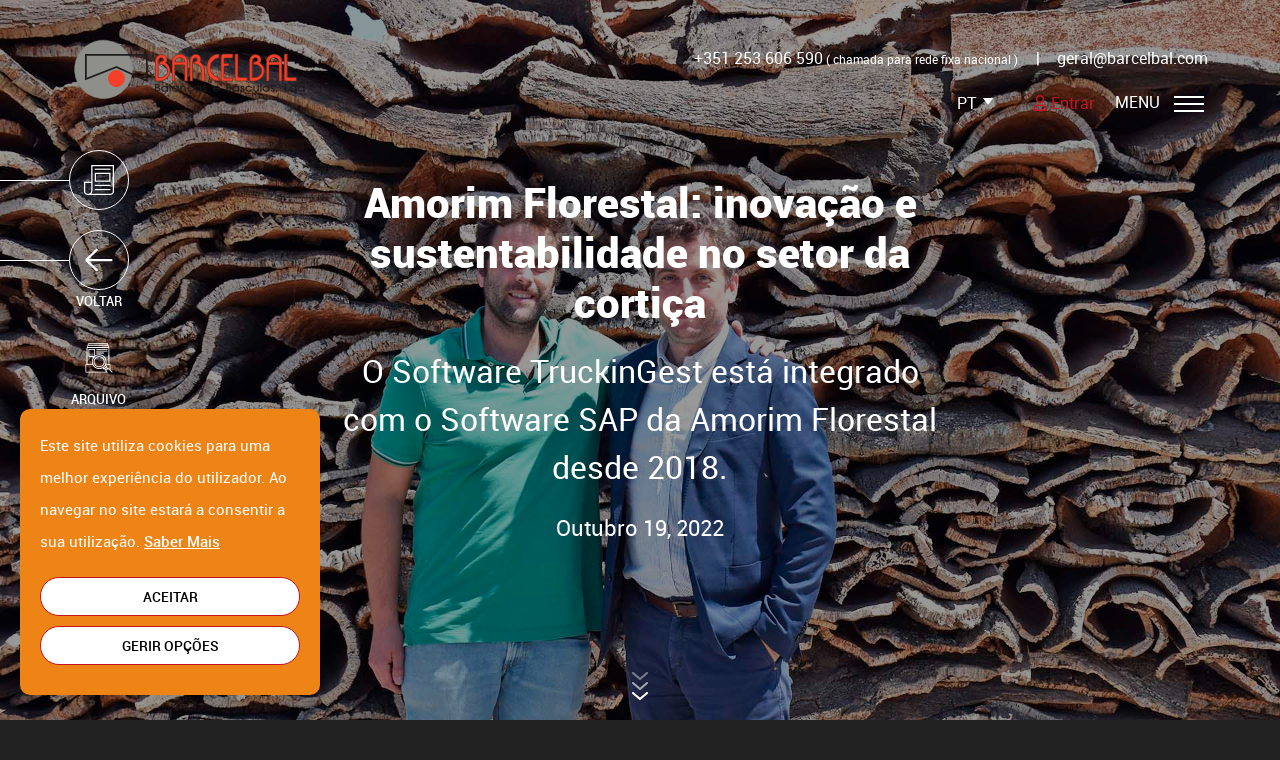

--- FILE ---
content_type: text/html; charset=UTF-8
request_url: https://barcelbal.com/noticias/amorim-florestal/
body_size: 18655
content:
<!doctype html><html itemscope="itemscope" itemtype="http://schema.org/WebPage" lang="pt-pt"><head> <script type="text/plain" data-cookieconsent="statistics">(function(i,s,o,g,r,a,m){i['GoogleAnalyticsObject']=r;i[r]=i[r]||function(){(i[r].q=i[r].q||[]).push(arguments)},i[r].l=1*new Date();a=s.createElement(o),m=s.getElementsByTagName(o)[0];a.async=1;a.src=g;m.parentNode.insertBefore(a,m)})(window,document,'script','//www.google-analytics.com/analytics.js','ga');ga('create','UA-00000000-0','auto');ga('send','pageview');</script> <meta charset="utf-8"><meta http-equiv="x-ua-compatible" content="ie=edge"><meta name="viewport" content="initial-scale=1.0, maximum-scale=5" /><meta name="facebook-domain-verification" content="uuyy05xmpa7rjtl8n69ydnhzoyn8qx" /><link media="all" href="https://barcelbal.com/wp-content/cache/autoptimize/css/autoptimize_824ed9a620443ba8a650d1362c6e6c58.css" rel="stylesheet"><style media="screen">.grecaptcha-badge{width:0 !important;height:0 !important;overflow:hidden !important}</style><title itemprop="name">Amorim Florestal: inovação e sustentabilidade no setor da cortiça</title><meta name='robots' content='index, follow, max-image-preview:large, max-snippet:-1, max-video-preview:-1' /><link rel="alternate" hreflang="pt-pt" href="https://barcelbal.com/noticias/amorim-florestal/" /><link rel="alternate" hreflang="en" href="https://barcelbal.com/en/noticias/amorim-florestal/" /><link rel="alternate" hreflang="fr" href="https://barcelbal.com/fr/noticias/amorim-florestal/" /><link rel="alternate" hreflang="es" href="https://barcelbal.com/es/noticias/amorim-florestal/" /><link rel="alternate" hreflang="x-default" href="https://barcelbal.com/noticias/amorim-florestal/" /> <!-- This site is optimized with the Yoast SEO plugin v26.3 - https://yoast.com/wordpress/plugins/seo/ --><meta name="description" content="O TruckinGest integrado com o SAP da Amorim Florestal regista o peso e imagens do sistema de videovigilância, para maior fiabilidade nas pesagens." /><link rel="canonical" href="https://barcelbal.com/noticias/amorim-florestal/" /><meta property="og:locale" content="pt_PT" /><meta property="og:type" content="article" /><meta property="og:title" content="Amorim Florestal: inovação e sustentabilidade no setor da cortiça" /><meta property="og:description" content="O TruckinGest integrado com o SAP da Amorim Florestal regista o peso e imagens do sistema de videovigilância, para maior fiabilidade nas pesagens." /><meta property="og:url" content="https://barcelbal.com/noticias/amorim-florestal/" /><meta property="og:site_name" content="Barcelbal" /><meta property="article:publisher" content="https://www.facebook.com/barcelbal/" /><meta property="article:modified_time" content="2024-03-26T16:42:50+00:00" /><meta property="og:image" content="https://barcelbal.com/wp-content/uploads/2023/04/Dr_Marco_Castelo_Amorim_Florestal.jpg" /><meta property="og:image:width" content="1920" /><meta property="og:image:height" content="1080" /><meta property="og:image:type" content="image/jpeg" /><meta name="twitter:card" content="summary_large_image" /><meta name="twitter:title" content="Amorim Florestal: inovação e sustentabilidade no setor da cortiça" /><meta name="twitter:description" content="O TruckinGest integrado com o SAP da Amorim Florestal regista o peso e imagens do sistema de videovigilância, para maior fiabilidade nas pesagens." /><meta name="twitter:image" content="https://barcelbal.com/wp-content/uploads/2023/04/Dr_Marco_Castelo_Amorim_Florestal.jpg" /><meta name="twitter:label1" content="Tempo estimado de leitura" /><meta name="twitter:data1" content="8 minutos" /> <script type="application/ld+json" class="yoast-schema-graph">{"@context":"https://schema.org","@graph":[{"@type":"WebPage","@id":"https://barcelbal.com/noticias/amorim-florestal/","url":"https://barcelbal.com/noticias/amorim-florestal/","name":"Amorim Florestal: inovação e sustentabilidade no setor da cortiça","isPartOf":{"@id":"https://barcelbal.com/#website"},"primaryImageOfPage":{"@id":"https://barcelbal.com/noticias/amorim-florestal/#primaryimage"},"image":{"@id":"https://barcelbal.com/noticias/amorim-florestal/#primaryimage"},"thumbnailUrl":"https://barcelbal.com/wp-content/uploads/2023/04/Dr_Marco_Castelo_Amorim_Florestal.jpg","datePublished":"2022-10-19T07:57:49+00:00","dateModified":"2024-03-26T16:42:50+00:00","description":"O TruckinGest integrado com o SAP da Amorim Florestal regista o peso e imagens do sistema de videovigilância, para maior fiabilidade nas pesagens.","breadcrumb":{"@id":"https://barcelbal.com/noticias/amorim-florestal/#breadcrumb"},"inLanguage":"pt-PT","potentialAction":[{"@type":"ReadAction","target":["https://barcelbal.com/noticias/amorim-florestal/"]}]},{"@type":"ImageObject","inLanguage":"pt-PT","@id":"https://barcelbal.com/noticias/amorim-florestal/#primaryimage","url":"https://barcelbal.com/wp-content/uploads/2023/04/Dr_Marco_Castelo_Amorim_Florestal.jpg","contentUrl":"https://barcelbal.com/wp-content/uploads/2023/04/Dr_Marco_Castelo_Amorim_Florestal.jpg","width":1920,"height":1080,"caption":"Eng. Amândio Miranda e Dr. Marco Castelo"},{"@type":"BreadcrumbList","@id":"https://barcelbal.com/noticias/amorim-florestal/#breadcrumb","itemListElement":[{"@type":"ListItem","position":1,"name":"Início","item":"https://barcelbal.com/"},{"@type":"ListItem","position":2,"name":"Notícias","item":"https://barcelbal.com/noticias/"},{"@type":"ListItem","position":3,"name":"Amorim Florestal: inovação e sustentabilidade no setor da cortiça"}]},{"@type":"WebSite","@id":"https://barcelbal.com/#website","url":"https://barcelbal.com/","name":"Barcelbal","description":"Sistemas de pesagem, balanças e básculas","publisher":{"@id":"https://barcelbal.com/#organization"},"potentialAction":[{"@type":"SearchAction","target":{"@type":"EntryPoint","urlTemplate":"https://barcelbal.com/?s={search_term_string}"},"query-input":{"@type":"PropertyValueSpecification","valueRequired":true,"valueName":"search_term_string"}}],"inLanguage":"pt-PT"},{"@type":"Organization","@id":"https://barcelbal.com/#organization","name":"Barcelbal - Balanças e Básculas, Lda","url":"https://barcelbal.com/","logo":{"@type":"ImageObject","inLanguage":"pt-PT","@id":"https://barcelbal.com/#/schema/logo/image/","url":"https://barcelbal.com/wp-content/uploads/2022/07/Logo_Barcelbal_2021.jpg","contentUrl":"https://barcelbal.com/wp-content/uploads/2022/07/Logo_Barcelbal_2021.jpg","width":1920,"height":1080,"caption":"Barcelbal - Balanças e Básculas, Lda"},"image":{"@id":"https://barcelbal.com/#/schema/logo/image/"},"sameAs":["https://www.facebook.com/barcelbal/","https://www.linkedin.com/company/barcelbal/","https://www.instagram.com/barcelbal/"]}]}</script> <!-- / Yoast SEO plugin. --> <script type="text/javascript" src="https://barcelbal.com/wp-includes/js/jquery/jquery.min.js" id="jquery-core-js"></script> <script type="text/javascript" id="sib-front-js-js-extra">var sibErrMsg={"invalidMail":"Please fill out valid email address","requiredField":"Please fill out required fields","invalidDateFormat":"Please fill out valid date format","invalidSMSFormat":"Please fill out valid phone number"};var ajax_sib_front_object={"ajax_url":"https:\/\/barcelbal.com\/wp-admin\/admin-ajax.php","ajax_nonce":"ce615b0a7b","flag_url":"https:\/\/barcelbal.com\/wp-content\/plugins\/mailin\/img\/flags\/"};</script> <link rel="https://api.w.org/" href="https://barcelbal.com/wp-json/" /><link rel="EditURI" type="application/rsd+xml" title="RSD" href="https://barcelbal.com/xmlrpc.php?rsd" /><link rel='shortlink' href='https://barcelbal.com/?p=6285' /><link rel="alternate" title="oEmbed (JSON)" type="application/json+oembed" href="https://barcelbal.com/wp-json/oembed/1.0/embed?url=https%3A%2F%2Fbarcelbal.com%2Fnoticias%2Famorim-florestal%2F" /><link rel="alternate" title="oEmbed (XML)" type="text/xml+oembed" href="https://barcelbal.com/wp-json/oembed/1.0/embed?url=https%3A%2F%2Fbarcelbal.com%2Fnoticias%2Famorim-florestal%2F&#038;format=xml" /><meta name="generator" content="WPML ver:4.8.4 stt:1,4,41,2;" /> <script type="text/javascript" src="https://cdn.brevo.com/js/sdk-loader.js" async></script> <script type="text/javascript">window.Brevo=window.Brevo||[];window.Brevo.push(['init',{"client_key":"03kijqhxlmfo5e5uditj4rfk","email_id":null,"push":{"customDomain":"https:\/\/barcelbal.com\/wp-content\/plugins\/mailin\/"},"service_worker_url":"wonderpush-worker-loader.min.js?webKey=863026a518acbc4ba836a3f9be970b6fa696722ea1f368bff6a06c048efe12eb","frame_url":"brevo-frame.html"}]);</script><script type="text/javascript" src="https://cdn.by.wonderpush.com/sdk/1.1/wonderpush-loader.min.js" async></script> <script type="text/javascript">window.WonderPush=window.WonderPush||[];window.WonderPush.push(['init',{"customDomain":"https:\/\/barcelbal.com\/wp-content\/plugins\/mailin\/","serviceWorkerUrl":"wonderpush-worker-loader.min.js?webKey=863026a518acbc4ba836a3f9be970b6fa696722ea1f368bff6a06c048efe12eb","frameUrl":"wonderpush.min.html","webKey":"863026a518acbc4ba836a3f9be970b6fa696722ea1f368bff6a06c048efe12eb"}]);</script><link rel="icon" href="https://barcelbal.com/wp-content/uploads/2021/06/fav.png" sizes="32x32" /><link rel="icon" href="https://barcelbal.com/wp-content/uploads/2021/06/fav.png" sizes="192x192" /><link rel="apple-touch-icon" href="https://barcelbal.com/wp-content/uploads/2021/06/fav.png" /><meta name="msapplication-TileImage" content="https://barcelbal.com/wp-content/uploads/2021/06/fav.png" /> <script async src="https://www.googletagmanager.com/gtag/js?id=UA-201444270-1"></script> <script>window.dataLayer=window.dataLayer||[];function gtag(){dataLayer.push(arguments);}
gtag('js',new Date());gtag('config','UA-201444270-1');</script> <script>(function(w,d,s,l,i){w[l]=w[l]||[];w[l].push({'gtm.start':new Date().getTime(),event:'gtm.js'});var f=d.getElementsByTagName(s)[0],j=d.createElement(s),dl=l!='dataLayer'?'&l='+l:'';j.async=true;j.src='https://www.googletagmanager.com/gtm.js?id='+i+dl;f.parentNode.insertBefore(j,f);})(window,document,'script','dataLayer','GTM-WDHP4P4');</script> </head><body id="topo" class="wp-singular noticias-template-default single single-noticias postid-6285 wp-theme-weareinnov"> <noscript><iframe src="https://www.googletagmanager.com/ns.html?id=GTM-WDHP4P4" height="0" width="0" style="display:none;visibility:hidden"></iframe></noscript><header><nav><div class="other-clicks"> <a href="#" class="search opn-search" title="Pesquisa"> <svg version="1.1" xmlns="http://www.w3.org/2000/svg" xmlns:xlink="http://www.w3.org/1999/xlink" x="0px" y="0px" viewBox="0 0 512.005 512.005" style="enable-background:new 0 0 512.005 512.005;" xml:space="preserve"> <path d="M505.749,475.587l-145.6-145.6c28.203-34.837,45.184-79.104,45.184-127.317c0-111.744-90.923-202.667-202.667-202.667
 S0,90.925,0,202.669s90.923,202.667,202.667,202.667c48.213,0,92.48-16.981,127.317-45.184l145.6,145.6
 c4.16,4.16,9.621,6.251,15.083,6.251s10.923-2.091,15.083-6.251C514.091,497.411,514.091,483.928,505.749,475.587z
 M202.667,362.669c-88.235,0-160-71.765-160-160s71.765-160,160-160s160,71.765,160,160S290.901,362.669,202.667,362.669z" /> </svg> </a> <a href="#" class="close-menu" title="Fechar menu"> <svg version="1.1" xmlns="http://www.w3.org/2000/svg" xmlns:xlink="http://www.w3.org/1999/xlink" x="0px" y="0px" viewBox="0 0 512.001 512.001" style="enable-background:new 0 0 512.001 512.001;" xml:space="preserve"> <path d="M284.286,256.002L506.143,34.144c7.811-7.811,7.811-20.475,0-28.285c-7.811-7.81-20.475-7.811-28.285,0L256,227.717
 L34.143,5.859c-7.811-7.811-20.475-7.811-28.285,0c-7.81,7.811-7.811,20.475,0,28.285l221.857,221.857L5.858,477.859
 c-7.811,7.811-7.811,20.475,0,28.285c3.905,3.905,9.024,5.857,14.143,5.857c5.119,0,10.237-1.952,14.143-5.857L256,284.287
 l221.857,221.857c3.905,3.905,9.024,5.857,14.143,5.857s10.237-1.952,14.143-5.857c7.811-7.811,7.811-20.475,0-28.285
 L284.286,256.002z" /> </svg> </a></div><div class="lateral-menu"><ul><li class="current-menu-item"> <a href="https://barcelbal.com/produtos/" title="Produtos" data-info="produtos_-52"> <img src="https://barcelbal.com/wp-content/uploads/2021/10/bal.svg" alt="Ícone"> <strong>Produtos</strong> <span class="lazyload"  data-bg="https://barcelbal.com/wp-content/uploads/2021/06/Produtos_Barcelbal.jpg" style="background-image:url(data:image/svg+xml,%3Csvg%20xmlns=%22http://www.w3.org/2000/svg%22%20viewBox=%220%200%20500%20300%22%3E%3C/svg%3E)" ></span> </a></li><li class="current-menu-item"> <a href="https://barcelbal.com/produtos_categorias/softwares/" title="Softwares" data-info="produtos_categorias_46"> <noscript><img src="https://barcelbal.com/wp-content/uploads/2022/04/software.svg" alt="Ícone"></noscript><img class="lazyload" src='data:image/svg+xml,%3Csvg%20xmlns=%22http://www.w3.org/2000/svg%22%20viewBox=%220%200%20210%20140%22%3E%3C/svg%3E' data-src="https://barcelbal.com/wp-content/uploads/2022/04/software.svg" alt="Ícone"> <strong>Softwares</strong> <span class="lazyload"  data-bg="https://barcelbal.com/wp-content/uploads/2024/09/Softwares_Barcelbal.png" style="background-image:url(data:image/svg+xml,%3Csvg%20xmlns=%22http://www.w3.org/2000/svg%22%20viewBox=%220%200%20500%20300%22%3E%3C/svg%3E)" ></span> </a></li><li class="current-menu-item"> <a href="https://barcelbal.com/produtos_categorias/solucoes-integradas/" title="Soluções Integradas" data-info="produtos_categorias_47"> <noscript><img src="https://barcelbal.com/wp-content/uploads/2024/01/image-5.png" alt="Ícone"></noscript><img class="lazyload" src='data:image/svg+xml,%3Csvg%20xmlns=%22http://www.w3.org/2000/svg%22%20viewBox=%220%200%20210%20140%22%3E%3C/svg%3E' data-src="https://barcelbal.com/wp-content/uploads/2024/01/image-5.png" alt="Ícone"> <strong>Soluções Integradas</strong> <span class="lazyload"  data-bg="https://barcelbal.com/wp-content/uploads/2024/01/Solucao_Integrada_Barcelbal_2.jpg" style="background-image:url(data:image/svg+xml,%3Csvg%20xmlns=%22http://www.w3.org/2000/svg%22%20viewBox=%220%200%20500%20300%22%3E%3C/svg%3E)" ></span> </a></li><li class="current-menu-item"> <a href="https://barcelbal.com/servicos/" title="Serviços" data-info="servicos_-136"> <noscript><img src="https://barcelbal.com/wp-content/uploads/2021/08/servicos_icon-02.svg" alt="Ícone"></noscript><img class="lazyload" src='data:image/svg+xml,%3Csvg%20xmlns=%22http://www.w3.org/2000/svg%22%20viewBox=%220%200%20210%20140%22%3E%3C/svg%3E' data-src="https://barcelbal.com/wp-content/uploads/2021/08/servicos_icon-02.svg" alt="Ícone"> <strong>Serviços</strong> <span class="lazyload"  data-bg="https://barcelbal.com/wp-content/uploads/2023/04/Frota_Ass_Tecnica_Barcelbal_2.jpg" style="background-image:url(data:image/svg+xml,%3Csvg%20xmlns=%22http://www.w3.org/2000/svg%22%20viewBox=%220%200%20500%20300%22%3E%3C/svg%3E)" ></span> </a></li><li class="current-menu-item"> <a href="https://barcelbal.com/media/" title="Media" data-info="page_2014"> <noscript><img src="https://barcelbal.com/wp-content/uploads/2023/01/news-barcelbal-2.svg" alt="Ícone"></noscript><img class="lazyload" src='data:image/svg+xml,%3Csvg%20xmlns=%22http://www.w3.org/2000/svg%22%20viewBox=%220%200%20210%20140%22%3E%3C/svg%3E' data-src="https://barcelbal.com/wp-content/uploads/2023/01/news-barcelbal-2.svg" alt="Ícone"> <strong>Media</strong> <span class="lazyload"  data-bg="https://barcelbal.com/wp-content/uploads/2021/06/Blog_Barcelbal.jpg" style="background-image:url(data:image/svg+xml,%3Csvg%20xmlns=%22http://www.w3.org/2000/svg%22%20viewBox=%220%200%20500%20300%22%3E%3C/svg%3E)" ></span> </a></li><li class="current-menu-item"> <a href="https://barcelbal.com/testemunhos/" title="Testemunhos" data-info="page_7549"> <noscript><img src="https://barcelbal.com/wp-content/uploads/2023/12/testmonials.svg" alt="Ícone"></noscript><img class="lazyload" src='data:image/svg+xml,%3Csvg%20xmlns=%22http://www.w3.org/2000/svg%22%20viewBox=%220%200%20210%20140%22%3E%3C/svg%3E' data-src="https://barcelbal.com/wp-content/uploads/2023/12/testmonials.svg" alt="Ícone"> <strong>Testemunhos</strong> <span class="lazyload"  data-bg="https://barcelbal.com/wp-content/uploads/2024/01/Testemunhos_Barcelbal.jpg" style="background-image:url(data:image/svg+xml,%3Csvg%20xmlns=%22http://www.w3.org/2000/svg%22%20viewBox=%220%200%20500%20300%22%3E%3C/svg%3E)" ></span> </a></li><li class="current-menu-item"> <a href="https://barcelbal.com/contactos/" title="Contactos" data-info="page_14"> <noscript><img src="https://barcelbal.com/wp-content/uploads/2023/01/phone-svg2.svg" alt="Ícone"></noscript><img class="lazyload" src='data:image/svg+xml,%3Csvg%20xmlns=%22http://www.w3.org/2000/svg%22%20viewBox=%220%200%20210%20140%22%3E%3C/svg%3E' data-src="https://barcelbal.com/wp-content/uploads/2023/01/phone-svg2.svg" alt="Ícone"> <strong>Contactos</strong> <span class="lazyload"  data-bg="https://barcelbal.com/wp-content/uploads/2021/06/Fachada_Barcelbal.jpg" style="background-image:url(data:image/svg+xml,%3Csvg%20xmlns=%22http://www.w3.org/2000/svg%22%20viewBox=%220%200%20500%20300%22%3E%3C/svg%3E)" ></span> </a></li><li class="current-menu-item"> <a href="https://barcelbal.com/area-reservada/" title="Área Reservada" data-info="page_7598"> <noscript><img src="https://barcelbal.com/wp-content/uploads/2023/12/recrutamento.png" alt="Ícone"></noscript><img class="lazyload" src='data:image/svg+xml,%3Csvg%20xmlns=%22http://www.w3.org/2000/svg%22%20viewBox=%220%200%20210%20140%22%3E%3C/svg%3E' data-src="https://barcelbal.com/wp-content/uploads/2023/12/recrutamento.png" alt="Ícone"> <strong>Área Reservada</strong> <span class="lazyload"  data-bg="https://barcelbal.com/wp-content/uploads/2022/10/Bascula_Ponte_Pesa_Camioes_Barcelbal_Enacol_Praia.jpg" style="background-image:url(data:image/svg+xml,%3Csvg%20xmlns=%22http://www.w3.org/2000/svg%22%20viewBox=%220%200%20500%20300%22%3E%3C/svg%3E)" ></span> </a></li></ul></div><ul id="main_menu" class="navigation-menu"><li id="menu-item-5863" class="menu-item menu-item-type-post_type menu-item-object-page menu-item-home menu-item-5863"><a href="https://barcelbal.com/">Balanças e Básculas</a></li><li id="menu-item-5864" class="menu-item menu-item-type-post_type menu-item-object-page menu-item-5864"><a href="https://barcelbal.com/a-barcelbal/">A Barcelbal</a></li><li id="menu-item-5865" class="menu-item menu-item-type-post_type menu-item-object-page menu-item-5865"><a href="https://barcelbal.com/pedido-de-assistencia/">Assistência Técnica</a></li><li id="menu-item-5867" class="menu-item menu-item-type-post_type menu-item-object-page menu-item-5867"><a href="https://barcelbal.com/faqs/">FAQ’s</a></li><li id="menu-item-7770" class="menu-item menu-item-type-post_type menu-item-object-page menu-item-7770"><a href="https://barcelbal.com/recrutamento/">Recrutamento</a></li><li id="menu-item-5868" class="menu-item menu-item-type-post_type menu-item-object-page menu-item-privacy-policy menu-item-5868"><a rel="privacy-policy" href="https://barcelbal.com/politica-privacidade/">Política de privacidade</a></li><li id="menu-item-2499" class="menu-item menu-item-type-custom menu-item-object-custom menu-item-2499"><a target="_blank" href="https://www.livroreclamacoes.pt/inicio">Livro reclamações online</a></li></ul></nav></header><div class="search-screen"><div><form action="https://barcelbal.com" class="searchform" method="get"> <input type="text" name="s" id="inputsearch" placeholder="Pesquisar" autocomplete="off" required=""> <button type="submit" value="Submit" aria-label="Submeter"> <svg version="1.1" xmlns="http://www.w3.org/2000/svg" xmlns:xlink="http://www.w3.org/1999/xlink" x="0px" y="0px" viewBox="0 0 512.005 512.005" style="enable-background:new 0 0 512.005 512.005;" xml:space="preserve"> <path d="M505.749,475.587l-145.6-145.6c28.203-34.837,45.184-79.104,45.184-127.317c0-111.744-90.923-202.667-202.667-202.667
 S0,90.925,0,202.669s90.923,202.667,202.667,202.667c48.213,0,92.48-16.981,127.317-45.184l145.6,145.6
 c4.16,4.16,9.621,6.251,15.083,6.251s10.923-2.091,15.083-6.251C514.091,497.411,514.091,483.928,505.749,475.587z
 M202.667,362.669c-88.235,0-160-71.765-160-160s71.765-160,160-160s160,71.765,160,160S290.901,362.669,202.667,362.669z" /> </svg> </button></form></div> <a href="" rel="nofollow" class="closing" title="Fechar pesquisa"> <svg version="1.1" xmlns="http://www.w3.org/2000/svg" xmlns:xlink="http://www.w3.org/1999/xlink" x="0px" y="0px" viewBox="0 0 512.001 512.001" style="enable-background:new 0 0 512.001 512.001;" xml:space="preserve"> <path d="M284.286,256.002L506.143,34.144c7.811-7.811,7.811-20.475,0-28.285c-7.811-7.81-20.475-7.811-28.285,0L256,227.717
 L34.143,5.859c-7.811-7.811-20.475-7.811-28.285,0c-7.81,7.811-7.811,20.475,0,28.285l221.857,221.857L5.858,477.859
 c-7.811,7.811-7.811,20.475,0,28.285c3.905,3.905,9.024,5.857,14.143,5.857c5.119,0,10.237-1.952,14.143-5.857L256,284.287
 l221.857,221.857c3.905,3.905,9.024,5.857,14.143,5.857s10.237-1.952,14.143-5.857c7.811-7.811,7.811-20.475,0-28.285
 L284.286,256.002z" /> </svg> </a></div> <script defer src="https://barcelbal.com/wp-content/cache/autoptimize/js/autoptimize_c545e17295078cf3f613ada63847c117.js"></script></body><main><div class="disable-glass">&nbsp;</div><div class="fake-header "><div class="pseudo-container"><div class="grid-x grid-padding-x"><div class="cell small-6"> <a href="https://barcelbal.com" class="logo" title="Amorim Florestal: inovação e sustentabilidade no setor da cortiça"> <noscript><img src="https://barcelbal.com/wp-content/themes/weareinnov/images/lg-barcelbal-2022.svg" alt="Amorim Florestal: inovação e sustentabilidade no setor da cortiça" title="Amorim Florestal: inovação e sustentabilidade no setor da cortiça"></noscript><img class="lazyload" src='data:image/svg+xml,%3Csvg%20xmlns=%22http://www.w3.org/2000/svg%22%20viewBox=%220%200%20210%20140%22%3E%3C/svg%3E' data-src="https://barcelbal.com/wp-content/themes/weareinnov/images/lg-barcelbal-2022.svg" alt="Amorim Florestal: inovação e sustentabilidade no setor da cortiça" title="Amorim Florestal: inovação e sustentabilidade no setor da cortiça"> </a></div><div class="cell small-6 align-right"><div class="right-side"> <a href="tel:+351253606590" rel="nofollow" title="Telefone">+351 253 606 590<span style="font-size: 12px;"> ( chamada para rede fixa nacional )</span></a> <span class="separator">|</span> <a href="mailto:geral@barcelbal.com" rel="nofollow" title="Email">geral@barcelbal.com</a><div
 class="wpml-ls-statics-shortcode_actions wpml-ls wpml-ls-legacy-dropdown js-wpml-ls-legacy-dropdown"><ul role="menu"><li role="none" tabindex="0" class="wpml-ls-slot-shortcode_actions wpml-ls-item wpml-ls-item-pt-pt wpml-ls-current-language wpml-ls-first-item wpml-ls-item-legacy-dropdown"> <a href="#" class="js-wpml-ls-item-toggle wpml-ls-item-toggle" role="menuitem" title="Switch to PT"> <span class="wpml-ls-native" role="menuitem">PT</span></a><ul class="wpml-ls-sub-menu" role="menu"><li class="wpml-ls-slot-shortcode_actions wpml-ls-item wpml-ls-item-en" role="none"> <a href="https://barcelbal.com/en/noticias/amorim-florestal/" class="wpml-ls-link" role="menuitem" aria-label="Switch to EN" title="Switch to EN"> <span class="wpml-ls-native" lang="en">EN</span></a></li><li class="wpml-ls-slot-shortcode_actions wpml-ls-item wpml-ls-item-fr" role="none"> <a href="https://barcelbal.com/fr/noticias/amorim-florestal/" class="wpml-ls-link" role="menuitem" aria-label="Switch to FR" title="Switch to FR"> <span class="wpml-ls-native" lang="fr">FR</span></a></li><li class="wpml-ls-slot-shortcode_actions wpml-ls-item wpml-ls-item-es wpml-ls-last-item" role="none"> <a href="https://barcelbal.com/es/noticias/amorim-florestal/" class="wpml-ls-link" role="menuitem" aria-label="Switch to ES" title="Switch to ES"> <span class="wpml-ls-native" lang="es">ES</span></a></li></ul></li></ul></div> <a href="https://barcelbal.com/area-reservada/"> <svg xmlns="http://www.w3.org/2000/svg" height="16" width="14" viewBox="0 0 448 512"><!--!Font Awesome Free 6.5.1 by @fontawesome - https://fontawesome.com License - https://fontawesome.com/license/free Copyright 2024 Fonticons, Inc.--> <path d="M304 128a80 80 0 1 0 -160 0 80 80 0 1 0 160 0zM96 128a128 128 0 1 1 256 0A128 128 0 1 1 96 128zM49.3 464H398.7c-8.9-63.3-63.3-112-129-112H178.3c-65.7 0-120.1 48.7-129 112zM0 482.3C0 383.8 79.8 304 178.3 304h91.4C368.2 304 448 383.8 448 482.3c0 16.4-13.3 29.7-29.7 29.7H29.7C13.3 512 0 498.7 0 482.3z" /> </svg> <span style="color:#c31520; vertical-align:middle;">Entrar</span> </a> <a href="#" class="to-open-menu"> MENU <span>&nbsp;</span> </a></div></div></div></div></div><div class="news-left-info fixed"><div class="itm lines"><div class="icn"> <noscript><img src="https://barcelbal.com/wp-content/uploads/2023/01/news-barcelbal-2.svg" alt="icon noticias"></noscript><img class="lazyload" src='data:image/svg+xml,%3Csvg%20xmlns=%22http://www.w3.org/2000/svg%22%20viewBox=%220%200%20210%20140%22%3E%3C/svg%3E' data-src="https://barcelbal.com/wp-content/uploads/2023/01/news-barcelbal-2.svg" alt="icon noticias"></div></div> <a href="https://barcelbal.com/noticias/" rel="nofollow" class="itm lines"><div class="icn"> <svg enable-background="new 0 0 64 64" height="512" viewBox="0 0 64 64" width="512" xmlns="http://www.w3.org/2000/svg"> <path fill="#fff" d="m54 30h-39.899l15.278-14.552c.8-.762.831-2.028.069-2.828-.761-.799-2.027-.831-2.828-.069l-17.448 16.62c-.755.756-1.172 1.76-1.172 2.829 0 1.068.417 2.073 1.207 2.862l17.414 16.586c.387.369.883.552 1.379.552.528 0 1.056-.208 1.449-.621.762-.8.731-2.065-.069-2.827l-15.342-14.552h39.962c1.104 0 2-.896 2-2s-.896-2-2-2z"></path> </svg></div> <span>Voltar</span> </a> <a href="#" class="itm open-arch"><div class="icn"> <svg version="1.1" xmlns="http://www.w3.org/2000/svg" xmlns:xlink="http://www.w3.org/1999/xlink" x="0px" y="0px" viewBox="0 0 83 83" style="enable-background:new 0 0 83 83;" xml:space="preserve"> <path fill="#fff" d="M13.9,49.7c0.5,0,1-0.2,1-0.7V18.6c0-0.2,0.2-0.3,0.3-0.3h0H63h0c0.2,0,0.3,0.2,0.3,0.3l0,18.4
 c0,0.5,1.8,9.7,2,2.9c0-0.5,0-8.9,0-9.5V18.6c0-0.9-0.5-1.7-1.3-2.1v-2.2c0-0.9-0.5-1.7-1.3-2.1v-2.2c0-1.3-1-2.3-2.3-2.3H17.8
 c-1.3,0-2.3,1-2.3,2.3v2.2c-0.8,0.4-1.3,1.2-1.3,2.1v2.2c-0.8,0.4-1.3,1.2-1.3,2.1V49c0,0.5,0.4,1,1,1L13.9,49.7z M16.2,14.4
 c0-0.2,0.2-0.3,0.3-0.3h45.2c0.2,0,0.3,0.2,0.3,0.3v1.9H16.2L16.2,14.4z M17.5,10.1c0-0.2,0.2-0.3,0.3-0.3h42.5
 c0.2,0,0.3,0.2,0.3,0.3v1.9H17.5L17.5,10.1z"/> <path fill="#fff" d="M50.9,41c-2.4-2.4-5.6-3.7-9-3.7c-3.4,0-6.6,1.3-9,3.7s-3.7,5.6-3.7,9c0,3.4,1.3,6.6,3.7,9
 c2.4,2.4,5.6,3.7,9,3.7c3.4,0,6.6-1.3,9-3.7c2.4-2.4,3.7-5.6,3.7-9C54.7,46.6,53.3,43.4,50.9,41z M49.5,57.6c-2,2-4.7,3.1-7.6,3.1
 s-5.6-1.1-7.6-3.1c-2-2-3.1-4.7-3.1-7.6c0-2.9,1.1-5.6,3.1-7.6c2-2,4.7-3.1,7.6-3.1c2.9,0,5.6,1.1,7.6,3.1c2,2,3.1,4.7,3.1,7.6
 C52.7,52.9,51.6,55.6,49.5,57.6z"/> <path fill="#fff" d="M72.5,73.5L68,69V56.9c0-0.5-0.4-1-1-1h-1.7V35.1c0-0.5-0.4-1-1-1c-0.5,0-1,0.4-1,1v20.8h-5.5
 c2.2-6,0.9-13.1-3.9-17.9c-5.9-5.9-15-6.5-21.6-2V21.6c0-0.5-0.4-1-1-1H18.1c-0.5,0-1,0.4-1,1V38c0,0.5,0.4,1,1,1h11
 c-4.1,4.8-5.1,11.3-3,16.9H14.8v-7.6c0-0.5-0.4-1-1-1c-0.5,0-1,0.4-1,1v7.6h-1.7c-0.3,0-0.5,0.1-0.7,0.3c-0.2,0.2-0.3,0.4-0.3,0.7
 l0.1,17.3c0,0.5,0.4,1,1,1h5.9c0.5,0,1-0.4,1-1c0-0.5-0.4-1-1-1h-4.9l-0.1-15.3H27c0.8,1.5,1.8,2.8,3,4.1c3.3,3.3,7.6,5,12,5
 c2.7,0,5.5-0.7,7.9-2l2.8,2.8c0.2,0.2,0.4,0.3,0.7,0.3c0.3,0,0.5-0.1,0.7-0.3l0.4-0.4l2,2l-0.4,0.4c-0.4,0.4-0.4,1,0,1.4l2,2H16.7
 c-0.5,0-1,0.4-1,1c0,0.5,0.4,1,1,1h43.9c0,0,0,0,0,0c0.3,0,0.5-0.1,0.7-0.3c0.4-0.4,0.4-1,0-1.4l-3-3l4.2-4.2l8.6,8.6
 c0.2,0.2,0.4,0.3,0.7,0.3s0.5-0.1,0.7-0.3C72.9,74.5,72.9,73.9,72.5,73.5L72.5,73.5z M19.1,22.5h11.3v14.5H19.1V22.5z M31.4,60.6
 c-5.8-5.8-5.8-15.3,0-21.2c2.9-2.9,6.7-4.4,10.6-4.4s7.7,1.5,10.6,4.4c5.8,5.8,5.8,15.3,0,21.2C46.7,66.4,37.2,66.4,31.4,60.6z
 M51.6,63.9c0.8-0.6,1.6-1.2,2.3-1.9c0.7-0.7,1.4-1.5,1.9-2.3l1.8,1.8l-4.2,4.2L51.6,63.9z M56,66l2-2l2,2l-2,2L56,66z M61.8,64.2
 l-0.4,0.4l-2-2l0.4-0.4c0.2-0.2,0.3-0.4,0.3-0.7c0-0.3-0.1-0.5-0.3-0.7l-2.8-2.8c0,0,0,0,0,0H66V67l-2.9-2.9
 C62.8,63.8,62.2,63.8,61.8,64.2L61.8,64.2z"/> <path fill="#fff" d="M60.1,20.6H35.9c-0.5,0-1,0.4-1,1c0,0.5,0.4,1,1,1h24.2c0.5,0,1-0.4,1-1C61.1,21,60.7,20.6,60.1,20.6z"/> <path fill="#fff" d="M61.1,25.8c0-0.5-0.4-1-1-1H35.9c-0.5,0-1,0.4-1,1s0.4,1,1,1h24.2C60.7,26.8,61.1,26.4,61.1,25.8z"/> <path fill="#fff" d="M35.9,29.1c-0.5,0-1,0.4-1,1s0.4,1,1,1h16.2c0.5,0,1-0.4,1-1s-0.4-1-1-1H35.9z"/> </svg></div> <span>Arquivo</span> </a> <a href="#" class="itm open-topics"><div class="icn"> <svg xmlns="http://www.w3.org/2000/svg" version="1.1" xmlns:xlink="http://www.w3.org/1999/xlink" xmlns:svgjs="http://svgjs.com/svgjs" width="512" height="512" x="0" y="0" viewBox="0 0 60.123 60.123" style="enable-background:new 0 0 512 512" xml:space="preserve" class=""> <path d="M57.124,51.893H16.92c-1.657,0-3-1.343-3-3s1.343-3,3-3h40.203c1.657,0,3,1.343,3,3S58.781,51.893,57.124,51.893z" fill="#fff"></path> <path d="M57.124,33.062H16.92c-1.657,0-3-1.343-3-3s1.343-3,3-3h40.203c1.657,0,3,1.343,3,3   C60.124,31.719,58.781,33.062,57.124,33.062z" fill="#fff"></path> <path d="M57.124,14.231H16.92c-1.657,0-3-1.343-3-3s1.343-3,3-3h40.203c1.657,0,3,1.343,3,3S58.781,14.231,57.124,14.231z" fill="#fff"></path> <circle cx="4.029" cy="11.463" r="4.029" fill="#fff"></circle> <circle cx="4.029" cy="30.062" r="4.029" fill="#fff"></circle> <circle cx="4.029" cy="48.661" r="4.029" fill="#fff"></circle> </svg></div> <span>Tópicos</span> </a></div><div class="arch-pannel"> <a href="" rel="nofollow" class="closing" title="Fechar arquivo"> <svg version="1.1" xmlns="http://www.w3.org/2000/svg" xmlns:xlink="http://www.w3.org/1999/xlink" x="0px" y="0px" viewBox="0 0 512.001 512.001" style="enable-background:new 0 0 512.001 512.001;" xml:space="preserve"> <path d="M284.286,256.002L506.143,34.144c7.811-7.811,7.811-20.475,0-28.285c-7.811-7.81-20.475-7.811-28.285,0L256,227.717
 L34.143,5.859c-7.811-7.811-20.475-7.811-28.285,0c-7.81,7.811-7.811,20.475,0,28.285l221.857,221.857L5.858,477.859
 c-7.811,7.811-7.811,20.475,0,28.285c3.905,3.905,9.024,5.857,14.143,5.857c5.119,0,10.237-1.952,14.143-5.857L256,284.287
 l221.857,221.857c3.905,3.905,9.024,5.857,14.143,5.857s10.237-1.952,14.143-5.857c7.811-7.811,7.811-20.475,0-28.285
 L284.286,256.002z"></path> </svg> </a><div class="heading"> <svg version="1.1" xmlns="http://www.w3.org/2000/svg" xmlns:xlink="http://www.w3.org/1999/xlink" x="0px" y="0px" viewBox="0 0 83 83" style="enable-background:new 0 0 83 83;" xml:space="preserve"> <path fill="#fff" d="M13.9,49.7c0.5,0,1-0.2,1-0.7V18.6c0-0.2,0.2-0.3,0.3-0.3h0H63h0c0.2,0,0.3,0.2,0.3,0.3l0,18.4
 c0,0.5,1.8,9.7,2,2.9c0-0.5,0-8.9,0-9.5V18.6c0-0.9-0.5-1.7-1.3-2.1v-2.2c0-0.9-0.5-1.7-1.3-2.1v-2.2c0-1.3-1-2.3-2.3-2.3H17.8
 c-1.3,0-2.3,1-2.3,2.3v2.2c-0.8,0.4-1.3,1.2-1.3,2.1v2.2c-0.8,0.4-1.3,1.2-1.3,2.1V49c0,0.5,0.4,1,1,1L13.9,49.7z M16.2,14.4
 c0-0.2,0.2-0.3,0.3-0.3h45.2c0.2,0,0.3,0.2,0.3,0.3v1.9H16.2L16.2,14.4z M17.5,10.1c0-0.2,0.2-0.3,0.3-0.3h42.5
 c0.2,0,0.3,0.2,0.3,0.3v1.9H17.5L17.5,10.1z"/> <path fill="#fff" d="M50.9,41c-2.4-2.4-5.6-3.7-9-3.7c-3.4,0-6.6,1.3-9,3.7s-3.7,5.6-3.7,9c0,3.4,1.3,6.6,3.7,9
 c2.4,2.4,5.6,3.7,9,3.7c3.4,0,6.6-1.3,9-3.7c2.4-2.4,3.7-5.6,3.7-9C54.7,46.6,53.3,43.4,50.9,41z M49.5,57.6c-2,2-4.7,3.1-7.6,3.1
 s-5.6-1.1-7.6-3.1c-2-2-3.1-4.7-3.1-7.6c0-2.9,1.1-5.6,3.1-7.6c2-2,4.7-3.1,7.6-3.1c2.9,0,5.6,1.1,7.6,3.1c2,2,3.1,4.7,3.1,7.6
 C52.7,52.9,51.6,55.6,49.5,57.6z"/> <path fill="#fff" d="M72.5,73.5L68,69V56.9c0-0.5-0.4-1-1-1h-1.7V35.1c0-0.5-0.4-1-1-1c-0.5,0-1,0.4-1,1v20.8h-5.5
 c2.2-6,0.9-13.1-3.9-17.9c-5.9-5.9-15-6.5-21.6-2V21.6c0-0.5-0.4-1-1-1H18.1c-0.5,0-1,0.4-1,1V38c0,0.5,0.4,1,1,1h11
 c-4.1,4.8-5.1,11.3-3,16.9H14.8v-7.6c0-0.5-0.4-1-1-1c-0.5,0-1,0.4-1,1v7.6h-1.7c-0.3,0-0.5,0.1-0.7,0.3c-0.2,0.2-0.3,0.4-0.3,0.7
 l0.1,17.3c0,0.5,0.4,1,1,1h5.9c0.5,0,1-0.4,1-1c0-0.5-0.4-1-1-1h-4.9l-0.1-15.3H27c0.8,1.5,1.8,2.8,3,4.1c3.3,3.3,7.6,5,12,5
 c2.7,0,5.5-0.7,7.9-2l2.8,2.8c0.2,0.2,0.4,0.3,0.7,0.3c0.3,0,0.5-0.1,0.7-0.3l0.4-0.4l2,2l-0.4,0.4c-0.4,0.4-0.4,1,0,1.4l2,2H16.7
 c-0.5,0-1,0.4-1,1c0,0.5,0.4,1,1,1h43.9c0,0,0,0,0,0c0.3,0,0.5-0.1,0.7-0.3c0.4-0.4,0.4-1,0-1.4l-3-3l4.2-4.2l8.6,8.6
 c0.2,0.2,0.4,0.3,0.7,0.3s0.5-0.1,0.7-0.3C72.9,74.5,72.9,73.9,72.5,73.5L72.5,73.5z M19.1,22.5h11.3v14.5H19.1V22.5z M31.4,60.6
 c-5.8-5.8-5.8-15.3,0-21.2c2.9-2.9,6.7-4.4,10.6-4.4s7.7,1.5,10.6,4.4c5.8,5.8,5.8,15.3,0,21.2C46.7,66.4,37.2,66.4,31.4,60.6z
 M51.6,63.9c0.8-0.6,1.6-1.2,2.3-1.9c0.7-0.7,1.4-1.5,1.9-2.3l1.8,1.8l-4.2,4.2L51.6,63.9z M56,66l2-2l2,2l-2,2L56,66z M61.8,64.2
 l-0.4,0.4l-2-2l0.4-0.4c0.2-0.2,0.3-0.4,0.3-0.7c0-0.3-0.1-0.5-0.3-0.7l-2.8-2.8c0,0,0,0,0,0H66V67l-2.9-2.9
 C62.8,63.8,62.2,63.8,61.8,64.2L61.8,64.2z"/> <path fill="#fff" d="M60.1,20.6H35.9c-0.5,0-1,0.4-1,1c0,0.5,0.4,1,1,1h24.2c0.5,0,1-0.4,1-1C61.1,21,60.7,20.6,60.1,20.6z"/> <path fill="#fff" d="M61.1,25.8c0-0.5-0.4-1-1-1H35.9c-0.5,0-1,0.4-1,1s0.4,1,1,1h24.2C60.7,26.8,61.1,26.4,61.1,25.8z"/> <path fill="#fff" d="M35.9,29.1c-0.5,0-1,0.4-1,1s0.4,1,1,1h16.2c0.5,0,1-0.4,1-1s-0.4-1-1-1H35.9z"/> </svg><div class="clearfix"></div> <span>Arquivo</span></div><div class="arch-list"> <a href="https://barcelbal.com/noticias/?arquivo=2024">2024</a> <a href="https://barcelbal.com/noticias/?arquivo=2023">2023</a> <a href="https://barcelbal.com/noticias/?arquivo=2022">2022</a> <a href="https://barcelbal.com/noticias/?arquivo=2021">2021</a> <a href="https://barcelbal.com/noticias/?arquivo=2020">2020</a> <a href="https://barcelbal.com/noticias/?arquivo=2019">2019</a> <a href="https://barcelbal.com/noticias/?arquivo=2018">2018</a> <a href="https://barcelbal.com/noticias/?arquivo=2017">2017</a> <a href="https://barcelbal.com/noticias/?arquivo=2016">2016</a> <a href="https://barcelbal.com/noticias/?arquivo=2015">2015</a> <a href="https://barcelbal.com/noticias/?arquivo=2014">2014</a> <a href="https://barcelbal.com/noticias/?arquivo=2013">2013</a></div></div><div class="topics-pannel"> <a href="" rel="nofollow" class="closing" title="Fechar arquivo"> <svg version="1.1" xmlns="http://www.w3.org/2000/svg" xmlns:xlink="http://www.w3.org/1999/xlink" x="0px" y="0px" viewBox="0 0 512.001 512.001" style="enable-background:new 0 0 512.001 512.001;" xml:space="preserve"> <path d="M284.286,256.002L506.143,34.144c7.811-7.811,7.811-20.475,0-28.285c-7.811-7.81-20.475-7.811-28.285,0L256,227.717
 L34.143,5.859c-7.811-7.811-20.475-7.811-28.285,0c-7.81,7.811-7.811,20.475,0,28.285l221.857,221.857L5.858,477.859
 c-7.811,7.811-7.811,20.475,0,28.285c3.905,3.905,9.024,5.857,14.143,5.857c5.119,0,10.237-1.952,14.143-5.857L256,284.287
 l221.857,221.857c3.905,3.905,9.024,5.857,14.143,5.857s10.237-1.952,14.143-5.857c7.811-7.811,7.811-20.475,0-28.285
 L284.286,256.002z"></path> </svg> </a><div class="heading"> <svg xmlns="http://www.w3.org/2000/svg" version="1.1" xmlns:xlink="http://www.w3.org/1999/xlink" xmlns:svgjs="http://svgjs.com/svgjs" width="512" height="512" x="0" y="0" viewBox="0 0 60.123 60.123" style="enable-background:new 0 0 512 512" xml:space="preserve" class=""> <path d="M57.124,51.893H16.92c-1.657,0-3-1.343-3-3s1.343-3,3-3h40.203c1.657,0,3,1.343,3,3S58.781,51.893,57.124,51.893z" fill="#fff"></path> <path d="M57.124,33.062H16.92c-1.657,0-3-1.343-3-3s1.343-3,3-3h40.203c1.657,0,3,1.343,3,3   C60.124,31.719,58.781,33.062,57.124,33.062z" fill="#fff"></path> <path d="M57.124,14.231H16.92c-1.657,0-3-1.343-3-3s1.343-3,3-3h40.203c1.657,0,3,1.343,3,3S58.781,14.231,57.124,14.231z" fill="#fff"></path> <circle cx="4.029" cy="11.463" r="4.029" fill="#fff"></circle> <circle cx="4.029" cy="30.062" r="4.029" fill="#fff"></circle> <circle cx="4.029" cy="48.661" r="4.029" fill="#fff"></circle> </svg><div class="clearfix"></div> <span>Tópicos</span></div><div class="arch-list"> <a href="https://barcelbal.com/noticias/?filter=1&categ=185">Sistemas de Pesagem</a> <a href="https://barcelbal.com/noticias/?filter=1&categ=186">Balanças</a> <a href="https://barcelbal.com/noticias/?filter=1&categ=51">Entrevistas</a> <a href="https://barcelbal.com/noticias/?filter=1&categ=50">Básculas Ponte Pesa Camiões</a> <a href="https://barcelbal.com/noticias/?filter=1&categ=26">Clientes</a> <a href="https://barcelbal.com/noticias/?filter=1&categ=32">Barcelbal</a> <a href="https://barcelbal.com/noticias/?filter=1&categ=34">Inovação</a> <a href="https://barcelbal.com/noticias/?filter=1&categ=30">Parceiros</a></div></div><section class="institucional"><div class="page-main-banner filter-darker " data-info="normal"> <picture> <source data-srcset="https://barcelbal.com/wp-content/uploads/2023/04/Dr_Marco_Castelo_Amorim_Florestal-1024x576.jpg" media="(max-width: 1023px)"> <noscript><img src="https://barcelbal.com/wp-content/uploads/2023/04/Dr_Marco_Castelo_Amorim_Florestal.jpg" alt="Amorim Florestal: inovação e sustentabilidade no setor da cortiça" title="Amorim Florestal: inovação e sustentabilidade no setor da cortiça" alt="Imagem Barcelbal"></noscript><img class="lazyload" src='data:image/svg+xml,%3Csvg%20xmlns=%22http://www.w3.org/2000/svg%22%20viewBox=%220%200%20210%20140%22%3E%3C/svg%3E' data-src="https://barcelbal.com/wp-content/uploads/2023/04/Dr_Marco_Castelo_Amorim_Florestal.jpg" alt="Amorim Florestal: inovação e sustentabilidade no setor da cortiça" title="Amorim Florestal: inovação e sustentabilidade no setor da cortiça" alt="Imagem Barcelbal"> </picture><div class="info"><div class="pseudo-container"><div class="grid-x grid-padding-x"><div class="cell small-12 large-8 large-offset-2"><h1>Amorim Florestal: inovação e sustentabilidade no setor da cortiça</h1> <span class="subt">O Software TruckinGest está integrado com o Software SAP da Amorim Florestal desde 2018.</span> <span class="data">Outubro 19, 2022</span></div></div></div></div><div class="go-down">&nbsp;</div></div><div class="pseudo-container mt-large"><div class="grid-x grid-padding-x"><div class="cell small-12 large-2 hide-for-small-only hide-for-medium-only"><ul class="news-cats"><li><a href="https://barcelbal.com/noticias/?filter=1&categ=185">Sistemas de Pesagem</a></li><li><a href="https://barcelbal.com/noticias/?filter=1&categ=186">Balanças</a></li><li><a href="https://barcelbal.com/noticias/?filter=1&categ=51">Entrevistas</a></li><li><a href="https://barcelbal.com/noticias/?filter=1&categ=50">Básculas Ponte Pesa Camiões</a></li><li><a href="https://barcelbal.com/noticias/?filter=1&categ=26">Clientes</a></li><li><a href="https://barcelbal.com/noticias/?filter=1&categ=32">Barcelbal</a></li><li><a href="https://barcelbal.com/noticias/?filter=1&categ=34">Inovação</a></li><li><a href="https://barcelbal.com/noticias/?filter=1&categ=30">Parceiros</a></li></ul></div><div class="cell small-12 large-6 large-offset-1 custom-order-zero"><h2>Visitámos o Dr. Marco Castelo, Diretor Administrativo Financeiro da Amorim Florestal, para relembrar o processo de integração do TruckinGest com o SAP e conversar sobre o setor da indústria da cortiça.</h2><div class="text"><p>Em 2003, com a restruturação da Corticeira Amorim, foi formada a Amorim Florestal, uma unidade de negócios focada apenas na compra de cortiça.</p><p>A Amorim Florestal negoceia, compra, armazena e prepara a matéria-prima para as restantes unidades de negócio do grupo. Cerca de 95% das vendas da Amorim Florestal são para a Corticeira Amorim.</p><p>Com missão de garantir a sustentabilidade do negócio hoje, amanhã ou daqui a 10 anos, a Amorim Florestal, planeia todos os seus projetos para o futuro no Balance Cork Card.</p><p>O Balance Cork Card assenta em 3 pilares. O primeiro pilar é o crescimento focado na boa negociação e compra de matéria-prima para garantir que existe matéria-prima no futuro. O segundo pilar é conseguir máxima rentabilidade de toda matéria-prima. E o terceiro pilar é garantir máxima eficiência operacional, através da redução de custos e otimização de processos.</p><p>Com unidades industriais em Portugal e na bacia do mediterrâneo (Espanha, Itália, Marrocos, Tunísia e Argelia) e com cerca de 750 trabalhadores em Portugal e no norte de África, o volume de faturação anual da Amorim Florestal ronda os 190 milhões de euros (apenas para dentro do grupo).</p><p>Em Portugal, a Amorim Florestal está apenas responsável pela primeira triagem e seleção da cortiça para rolhas naturais, discos e brokens de cortiça. Enquanto no norte de África, o processo produtivo da Amorim Florestal vai até à produção rolha de cortiça natural, discos e brokens de cortiça, pois as políticas locais exigem a exportação de produtos acabados para proteger a economia local.</p><p>&nbsp;</p><h2>Sustentabilidade em primeiro lugar</h2><p><img fetchpriority="high" decoding="async" class="size-medium wp-image-6366 aligncenter" src="https://barcelbal.com//wp-content/uploads/2023/04/Amorim_Florestal_Fabrica-1024x576.jpg" alt="Amorim Florestal Produção" width="1024" height="576" srcset="https://barcelbal.com/wp-content/uploads/2023/04/Amorim_Florestal_Fabrica-1024x576.jpg 1024w, https://barcelbal.com/wp-content/uploads/2023/04/Amorim_Florestal_Fabrica-740x416.jpg 740w, https://barcelbal.com/wp-content/uploads/2023/04/Amorim_Florestal_Fabrica-768x432.jpg 768w, https://barcelbal.com/wp-content/uploads/2023/04/Amorim_Florestal_Fabrica-1536x864.jpg 1536w, https://barcelbal.com/wp-content/uploads/2023/04/Amorim_Florestal_Fabrica.jpg 1920w" sizes="(max-width: 1024px) 100vw, 1024px" /></p><p style="text-align: center;"><span style="font-size: 12pt;">Amorim Florestal Ponte de Sôr</span></p><p>&nbsp;</p><p>Como o seu fornecedor de matéria-prima é o meio ambiente, todos os anos, as alterações climatéricas condicionam a quantidade de cortiça disponível.</p><p>Assim sendo, a Amorim Florestal privilegia as florestas sustentáveis e premeia produtores com certificação FSC.</p><p>&nbsp;</p><p style="padding-left: 200px;"><em><span style="font-size: 12pt;">“Privilegiamos florestas sustentáveis e premiamos produtores com certificação FSC. Na Amorim Florestal temos uma área de intervenção denominada PIF (Projeto de Intervenção Florestal), que pretende não só encontrar novas técnicas de silvicultura para promover o rápido crescimento dos sobreiros, mas também estudar o genoma do sobreiro e procurar árvores mais fortes e resistentes para conseguirmos mais cortiça.”</span></em></p><p style="padding-left: 200px;"><em><span style="font-size: 12pt;">&#8211; Dr. Marco Castelo</span></em></p><p>&nbsp;</p><p>O planeamento é fundamental, pois apesar da cortiça não ser escassa, é limitada. A primeira tradilha de cortiça só pode ser extraída do sobreiro após 25 anos, o descortiçamento acontece de 9 em 9 anos e para produzir rolhas de cortiça, só a partir do terceiro descortiçamento.</p><p>A Amorim Florestal tem vindo a apostar na aquisição de montado de sobro para testar novas técnicas para produção de mais cortiça em menor tempo de vida. Neste momento, a Amorim Florestal detém 3 herdades, em Castelo Branco com 2700 ha, em Palmela com 3300 ha e em Alcácer do Sal com 25 ha.</p><p>&nbsp;</p><p style="padding-left: 200px;"><em><span style="font-size: 12pt;">“Estamos a tentar promover novos métodos e novas formas de plantar sobreiros, nomeadamente, novas técnicas de irrigação e sobreiros com caraterísticas diferentes, mas que garantem qualidade.”</span></em></p><p style="padding-left: 200px;"><em><span style="font-size: 12pt;">&#8211; Dr. Marco Castelo</span></em></p><p>&nbsp;</p><h2>22 anos na Corticeira Amorim</h2><p>&nbsp;</p><p><noscript><img decoding="async" class="size-medium wp-image-6418 aligncenter" src="https://barcelbal.com//wp-content/uploads/2023/04/Dr_Marco_Castelo_Amorim_Florestal_2-1024x576.jpg" alt="Dr. Marco Castelo Amorim Florestal" width="1024" height="576" srcset="https://barcelbal.com/wp-content/uploads/2023/04/Dr_Marco_Castelo_Amorim_Florestal_2-1024x576.jpg 1024w, https://barcelbal.com/wp-content/uploads/2023/04/Dr_Marco_Castelo_Amorim_Florestal_2-740x416.jpg 740w, https://barcelbal.com/wp-content/uploads/2023/04/Dr_Marco_Castelo_Amorim_Florestal_2-768x432.jpg 768w, https://barcelbal.com/wp-content/uploads/2023/04/Dr_Marco_Castelo_Amorim_Florestal_2-1536x864.jpg 1536w, https://barcelbal.com/wp-content/uploads/2023/04/Dr_Marco_Castelo_Amorim_Florestal_2.jpg 1920w" sizes="(max-width: 1024px) 100vw, 1024px" /></noscript><img decoding="async" class="lazyload size-medium wp-image-6418 aligncenter" src='data:image/svg+xml,%3Csvg%20xmlns=%22http://www.w3.org/2000/svg%22%20viewBox=%220%200%201024%20576%22%3E%3C/svg%3E' data-src="https://barcelbal.com//wp-content/uploads/2023/04/Dr_Marco_Castelo_Amorim_Florestal_2-1024x576.jpg" alt="Dr. Marco Castelo Amorim Florestal" width="1024" height="576" data-srcset="https://barcelbal.com/wp-content/uploads/2023/04/Dr_Marco_Castelo_Amorim_Florestal_2-1024x576.jpg 1024w, https://barcelbal.com/wp-content/uploads/2023/04/Dr_Marco_Castelo_Amorim_Florestal_2-740x416.jpg 740w, https://barcelbal.com/wp-content/uploads/2023/04/Dr_Marco_Castelo_Amorim_Florestal_2-768x432.jpg 768w, https://barcelbal.com/wp-content/uploads/2023/04/Dr_Marco_Castelo_Amorim_Florestal_2-1536x864.jpg 1536w, https://barcelbal.com/wp-content/uploads/2023/04/Dr_Marco_Castelo_Amorim_Florestal_2.jpg 1920w" data-sizes="(max-width: 1024px) 100vw, 1024px" /></p><p style="text-align: center;"><span style="font-size: 12pt;">Dr. Marco Castelo</span></p><p>&nbsp;</p><p>O Dr. Marco Castelo começou a trabalhar na Corticeira Amorim em 2001, como controller da Corticeira Amorim Indústria. Após 7 anos, passou a responsável de marketing da Amorim Cork Composits, cargo onde esteve durante 2 anos. Findos os 2 anos, o Dr. Marco Castelo, voltou ao departamento financeiro, como responsável de controlo de gestão. Em 2012, recebeu o convite para o cargo de Diretor Administrativo Financeiro da Amorim Florestal.</p><p>&nbsp;</p><p style="padding-left: 200px;"><em><span style="font-size: 12pt;">“O meu objetivo quando vim trabalhar para a Amorim Florestal, foi abraçar um novo desafio, mais ambicioso e com outro tipo de responsabilidade. Tive a oportunidade de passar por várias áreas dentro da Corticeira Amorim. Cada unidade de negócio acaba por ter uma gestão muito própria e o facto de ter passado de uma empresa para a outra permitiu-me conhecer novos processos.”</span></em></p><p style="padding-left: 200px;"><em><span style="font-size: 12pt;">&#8211; Dr. Marco Castelo</span></em></p><p>&nbsp;</p><p>Ao longo do seu percurso na Corteira Amorim, o Dr. Marco Castelo encontrou alguns desafios. O primeiro desafio aconteceu na fusão da Corticeira Amorim Indústria com a Amorim Industrial Solutions.</p><p>&nbsp;</p><p style="padding-left: 200px;"><em><span style="font-size: 12pt;">“Como eram duas grandes unidades de negócio, foi um processo duro e desafiante, mas com um resultado muito positivo.” </span></em></p><p style="padding-left: 200px;"><em><span style="font-size: 12pt;">&#8211; Dr. Marco Castelo</span></em></p><p>&nbsp;</p><p>O segundo desafio ocorreu na instalação do SAP, do qual o Dr. Marco Castelo foi diretor. A primeira instalação ocorreu em março de 2018 na Amorim Florestal. Passados 4 anos, ainda estão a ser realizadas instalações SAP, em 2022, foi implementado em Marrocos e na Tunísia.</p><p>&nbsp;</p><h2>A inovar para proteger o futuro</h2><p><noscript><img decoding="async" class="size-medium wp-image-6374 aligncenter" src="https://barcelbal.com//wp-content/uploads/2023/04/Armanezamento_Cortica_Amorim_Florestal_2-1024x576.jpg" alt="Armazenamento de Cortiça Amorim Florestal" width="1024" height="576" srcset="https://barcelbal.com/wp-content/uploads/2023/04/Armanezamento_Cortica_Amorim_Florestal_2-1024x576.jpg 1024w, https://barcelbal.com/wp-content/uploads/2023/04/Armanezamento_Cortica_Amorim_Florestal_2-740x416.jpg 740w, https://barcelbal.com/wp-content/uploads/2023/04/Armanezamento_Cortica_Amorim_Florestal_2-768x432.jpg 768w, https://barcelbal.com/wp-content/uploads/2023/04/Armanezamento_Cortica_Amorim_Florestal_2-1536x864.jpg 1536w, https://barcelbal.com/wp-content/uploads/2023/04/Armanezamento_Cortica_Amorim_Florestal_2.jpg 1920w" sizes="(max-width: 1024px) 100vw, 1024px" /></noscript><img decoding="async" class="lazyload size-medium wp-image-6374 aligncenter" src='data:image/svg+xml,%3Csvg%20xmlns=%22http://www.w3.org/2000/svg%22%20viewBox=%220%200%201024%20576%22%3E%3C/svg%3E' data-src="https://barcelbal.com//wp-content/uploads/2023/04/Armanezamento_Cortica_Amorim_Florestal_2-1024x576.jpg" alt="Armazenamento de Cortiça Amorim Florestal" width="1024" height="576" data-srcset="https://barcelbal.com/wp-content/uploads/2023/04/Armanezamento_Cortica_Amorim_Florestal_2-1024x576.jpg 1024w, https://barcelbal.com/wp-content/uploads/2023/04/Armanezamento_Cortica_Amorim_Florestal_2-740x416.jpg 740w, https://barcelbal.com/wp-content/uploads/2023/04/Armanezamento_Cortica_Amorim_Florestal_2-768x432.jpg 768w, https://barcelbal.com/wp-content/uploads/2023/04/Armanezamento_Cortica_Amorim_Florestal_2-1536x864.jpg 1536w, https://barcelbal.com/wp-content/uploads/2023/04/Armanezamento_Cortica_Amorim_Florestal_2.jpg 1920w" data-sizes="(max-width: 1024px) 100vw, 1024px" /></p><p style="text-align: center;"><span style="font-size: 12pt;">Amorim Florestal Ponte de Sôr</span></p><p>&nbsp;</p><p>Existem dois métodos de extração de cortiça, o método tradicional e o processo mecanizado. O método tradicional carateriza-se pelo uso de machados, que requere mão-de-obra altamente qualificada, pois o processo é totalmente manual. Contudo, esta mão-de-obra é escassa.</p><p>A Amorim Florestal tem vindo a testar o processo mecanizado para extração da cortiça. Este processo carateriza-se pela utilização de serras que detetam a profundidade/espessura da cortiça e aproximação ao tronco através de leitores de humidade.</p><p>&nbsp;</p><p style="padding-left: 200px;"><em><span style="font-size: 12pt;">“Neste momento são cerca de 70/80 equipamentos distribuídos por várias equipas de tiradores, para que possam experimentar, testar e validar o processo.”</span></em></p><p style="padding-left: 200px;"><em><span style="font-size: 12pt;">-Dr. Marco Castelo</span></em></p><p>&nbsp;</p><h2>Uma parceria de peso</h2><p><noscript><img decoding="async" class="size-medium wp-image-6470 aligncenter" src="https://barcelbal.com//wp-content/uploads/2023/04/Separacao_Cortica_Amorim_Florestal-1024x576.jpg" alt="Separação de cortiça da Amorim Florestal" width="1024" height="576" srcset="https://barcelbal.com/wp-content/uploads/2023/04/Separacao_Cortica_Amorim_Florestal-1024x576.jpg 1024w, https://barcelbal.com/wp-content/uploads/2023/04/Separacao_Cortica_Amorim_Florestal-740x416.jpg 740w, https://barcelbal.com/wp-content/uploads/2023/04/Separacao_Cortica_Amorim_Florestal-768x432.jpg 768w, https://barcelbal.com/wp-content/uploads/2023/04/Separacao_Cortica_Amorim_Florestal-1536x864.jpg 1536w, https://barcelbal.com/wp-content/uploads/2023/04/Separacao_Cortica_Amorim_Florestal.jpg 1920w" sizes="(max-width: 1024px) 100vw, 1024px" /></noscript><img decoding="async" class="lazyload size-medium wp-image-6470 aligncenter" src='data:image/svg+xml,%3Csvg%20xmlns=%22http://www.w3.org/2000/svg%22%20viewBox=%220%200%201024%20576%22%3E%3C/svg%3E' data-src="https://barcelbal.com//wp-content/uploads/2023/04/Separacao_Cortica_Amorim_Florestal-1024x576.jpg" alt="Separação de cortiça da Amorim Florestal" width="1024" height="576" data-srcset="https://barcelbal.com/wp-content/uploads/2023/04/Separacao_Cortica_Amorim_Florestal-1024x576.jpg 1024w, https://barcelbal.com/wp-content/uploads/2023/04/Separacao_Cortica_Amorim_Florestal-740x416.jpg 740w, https://barcelbal.com/wp-content/uploads/2023/04/Separacao_Cortica_Amorim_Florestal-768x432.jpg 768w, https://barcelbal.com/wp-content/uploads/2023/04/Separacao_Cortica_Amorim_Florestal-1536x864.jpg 1536w, https://barcelbal.com/wp-content/uploads/2023/04/Separacao_Cortica_Amorim_Florestal.jpg 1920w" data-sizes="(max-width: 1024px) 100vw, 1024px" /></p><p style="text-align: center;"><span style="font-size: 12pt;">Amorim Florestal Ponte de Sôr</span></p><p>&nbsp;</p><p>Os vários sistemas utilizados nas várias unidades da Amorim Florestal dificultavam a consolidação da informação. O software SAP serviu para respondeu a esta necessidade.</p><p>Em 2018, quando a Amorim Florestal começou a utilizar o SAP foi realizada a integração com o software TruckinGest da Barcelbal. Segundo o Dr. Marco Castelo, a integração não foi fácil, pois eram dois softwares diferentes e a Amorim Florestal tem políticas de segurança e qualidade muito rígidas.</p><p>A Barcelbal teve de se ajustar e adaptar aos requisitos e ás políticas dos sistemas informáticos da Amorim Florestal.</p><p>&nbsp;</p><p style="padding-left: 200px;"><em><span style="font-size: 12pt;">“Conseguimos fazer a integração com sucesso e no devido timing. Não me recordo de existirem grandes problemas de paragem ou erros de sistema.”</span></em></p><p style="padding-left: 200px;"><em><span style="font-size: 12pt;">&#8211; Dr. Marco Castelo</span></em></p><p>&nbsp;</p><h2>Software TruckinGest</h2><p><noscript><img decoding="async" class="size-medium wp-image-1687 aligncenter" src="https://barcelbal.com//wp-content/uploads/2021/08/SOFTWARES-WEBSITE-1-1024x576.png" alt="Software TruckinGest Barcelbal" width="1024" height="576" srcset="https://barcelbal.com/wp-content/uploads/2021/08/SOFTWARES-WEBSITE-1-1024x576.png 1024w, https://barcelbal.com/wp-content/uploads/2021/08/SOFTWARES-WEBSITE-1-740x416.png 740w, https://barcelbal.com/wp-content/uploads/2021/08/SOFTWARES-WEBSITE-1-768x432.png 768w, https://barcelbal.com/wp-content/uploads/2021/08/SOFTWARES-WEBSITE-1-1536x864.png 1536w, https://barcelbal.com/wp-content/uploads/2021/08/SOFTWARES-WEBSITE-1.png 1920w" sizes="(max-width: 1024px) 100vw, 1024px" /></noscript><img decoding="async" class="lazyload size-medium wp-image-1687 aligncenter" src='data:image/svg+xml,%3Csvg%20xmlns=%22http://www.w3.org/2000/svg%22%20viewBox=%220%200%201024%20576%22%3E%3C/svg%3E' data-src="https://barcelbal.com//wp-content/uploads/2021/08/SOFTWARES-WEBSITE-1-1024x576.png" alt="Software TruckinGest Barcelbal" width="1024" height="576" data-srcset="https://barcelbal.com/wp-content/uploads/2021/08/SOFTWARES-WEBSITE-1-1024x576.png 1024w, https://barcelbal.com/wp-content/uploads/2021/08/SOFTWARES-WEBSITE-1-740x416.png 740w, https://barcelbal.com/wp-content/uploads/2021/08/SOFTWARES-WEBSITE-1-768x432.png 768w, https://barcelbal.com/wp-content/uploads/2021/08/SOFTWARES-WEBSITE-1-1536x864.png 1536w, https://barcelbal.com/wp-content/uploads/2021/08/SOFTWARES-WEBSITE-1.png 1920w" data-sizes="(max-width: 1024px) 100vw, 1024px" /></p><p style="text-align: center;"><span style="font-size: 12pt;">Software TruckinGest</span></p><p>&nbsp;</p><p>O Software TruckinGest envia diretamente os registos das pesagens efetuadas na Báscula Ponte Pesa Camiões, entre outras informações relevantes, para o SAP e está ligado ao sistema de vídeo vigilância da Amorim Florestal, garantindo assim a fiabilidade das pesagens, pois para além do registo do peso apresentado na Báscula Ponte Pesa Camiões, regista também se o camião está a ser pesado corretamente.</p><p>Antes o peso era digitado manualmente no software RP da Amorim Florestal, mas existiam erros de digitação e falta de controlo. Hoje, já não é possível alterar o peso registado pela Báscula Ponte Pesa Camiões.</p><p>&nbsp;</p><p style="padding-left: 200px;"><em><span style="font-size: 12pt;">“Em Portugal, não havia na altura muita experiência em fazer este tipo de ligações e pelo que me apercebi, este projeto foi também pioneiro para a Barcelbal. A Barcelbal teve as competências necessárias para nos ajudar e também nunca desistiram. Ás vezes, haviam alguns desafios que pensava que o Eng. Cláudio (Dir. Dep. Informático da Barcelbal) ia dizer que não fazia (risos), mas chegamos a um bom porto. Escolhemos o parceiro certo para fazer este projeto. Na minha opinião podemos evoluir um bocadinho. Eu estou satisfeito com o software da Barcelbal, face aos objetivos da altura, mas não podemos estagnar e acho que existem possíveis evoluções.”</span></em></p><p style="padding-left: 200px;"><em><span style="font-size: 12pt;">Dr. Marco Castelo</span></em></p><p><span style="font-size: 12pt;"> </span></p><p style="text-align: right;"><strong>O sucesso da Amorim Florestal, é o nosso sucesso!</strong></p><p>&nbsp;</p></div></div><div class="cell small-12 large-2 large-offset-1 custom-order-one large-align-right"><div class="news-search"><form action="https://barcelbal.com/noticias/" class="searchform" method="get"> <input type="hidden" name="filter" value="1"> <input type="text" name="q" id="inputsearch" placeholder="Pesquisar" autocomplete="off" required=""> <button type="submit" value="Submit"> <svg version="1.1" xmlns="http://www.w3.org/2000/svg" xmlns:xlink="http://www.w3.org/1999/xlink" x="0px" y="0px" viewBox="0 0 512.005 512.005" style="enable-background:new 0 0 512.005 512.005;" xml:space="preserve"> <path d="M505.749,475.587l-145.6-145.6c28.203-34.837,45.184-79.104,45.184-127.317c0-111.744-90.923-202.667-202.667-202.667
 S0,90.925,0,202.669s90.923,202.667,202.667,202.667c48.213,0,92.48-16.981,127.317-45.184l145.6,145.6
 c4.16,4.16,9.621,6.251,15.083,6.251s10.923-2.091,15.083-6.251C514.091,497.411,514.091,483.928,505.749,475.587z
 M202.667,362.669c-88.235,0-160-71.765-160-160s71.765-160,160-160s160,71.765,160,160S290.901,362.669,202.667,362.669z"></path> </svg> </button></form></div></div></div></div></section><section class="call-to-act"><div class="pseudo-container"><div class="grid-x grid-padding-x"><div class="cell small-12 align-center"> <a href="/produtos/truckingest/" class="btn">Software TruckinGest</a></div></div></div></section><div class="share-page"> <span> <svg version="1.1" xmlns="http://www.w3.org/2000/svg" xmlns:xlink="http://www.w3.org/1999/xlink" x="0px" y="0px"
 viewBox="0 0 227.216 227.216" style="enable-background:new 0 0 227.216 227.216;" xml:space="preserve"> <path d="M175.897,141.476c-13.249,0-25.11,6.044-32.98,15.518l-51.194-29.066c1.592-4.48,2.467-9.297,2.467-14.317
 c0-5.019-0.875-9.836-2.467-14.316l51.19-29.073c7.869,9.477,19.732,15.523,32.982,15.523c23.634,0,42.862-19.235,42.862-42.879
 C218.759,19.229,199.531,0,175.897,0C152.26,0,133.03,19.229,133.03,42.865c0,5.02,0.874,9.838,2.467,14.319L84.304,86.258
 c-7.869-9.472-19.729-15.514-32.975-15.514c-23.64,0-42.873,19.229-42.873,42.866c0,23.636,19.233,42.865,42.873,42.865
 c13.246,0,25.105-6.042,32.974-15.513l51.194,29.067c-1.593,4.481-2.468,9.3-2.468,14.321c0,23.636,19.23,42.865,42.867,42.865
 c23.634,0,42.862-19.23,42.862-42.865C218.759,160.71,199.531,141.476,175.897,141.476z M175.897,15
 c15.363,0,27.862,12.5,27.862,27.865c0,15.373-12.499,27.879-27.862,27.879c-15.366,0-27.867-12.506-27.867-27.879
 C148.03,27.5,160.531,15,175.897,15z M51.33,141.476c-15.369,0-27.873-12.501-27.873-27.865c0-15.366,12.504-27.866,27.873-27.866
 c15.363,0,27.861,12.5,27.861,27.866C79.191,128.975,66.692,141.476,51.33,141.476z M175.897,212.216
 c-15.366,0-27.867-12.501-27.867-27.865c0-15.37,12.501-27.875,27.867-27.875c15.363,0,27.862,12.505,27.862,27.875
 C203.759,199.715,191.26,212.216,175.897,212.216z"/> </svg> Partilhar </span> <a href="https://www.linkedin.com/sharing/share-offsite/?url=https://barcelbal.com/noticias/amorim-florestal/" target="_blank" rel="noopener" title="Partilha Linkedin"> <svg height="512pt" viewBox="0 0 512 512" width="512pt" xmlns="http://www.w3.org/2000/svg"> <path d="m475.074219 0h-438.148438c-20.394531 0-36.925781 16.53125-36.925781 36.925781v438.148438c0 20.394531 16.53125 36.925781 36.925781 36.925781h438.148438c20.394531 0 36.925781-16.53125 36.925781-36.925781v-438.148438c0-20.394531-16.53125-36.925781-36.925781-36.925781zm-293.464844 387h-62.347656v-187.574219h62.347656zm-31.171875-213.1875h-.40625c-20.921875 0-34.453125-14.402344-34.453125-32.402344 0-18.40625 13.945313-32.410156 35.273437-32.410156 21.328126 0 34.453126 14.003906 34.859376 32.410156 0 18-13.53125 32.402344-35.273438 32.402344zm255.984375 213.1875h-62.339844v-100.347656c0-25.21875-9.027343-42.417969-31.585937-42.417969-17.222656 0-27.480469 11.601563-31.988282 22.800781-1.648437 4.007813-2.050781 9.609375-2.050781 15.214844v104.75h-62.34375s.816407-169.976562 0-187.574219h62.34375v26.558594c8.285157-12.78125 23.109375-30.960937 56.1875-30.960937 41.019531 0 71.777344 26.808593 71.777344 84.421874zm0 0"></path> </svg> </a> <a href="https://www.facebook.com/sharer/sharer.php?u=https://barcelbal.com/noticias/amorim-florestal/" target="_blank" rel="noopener" title="Partilha Facebook"> <svg height="682.66669pt" viewBox="-21 -21 682.66669 682.66669" width="682.66669pt" xmlns="http://www.w3.org/2000/svg"> <path d="m604.671875 0h-569.375c-19.496094.0117188-35.30078125 15.824219-35.296875 35.328125v569.375c.0117188 19.496094 15.824219 35.300781 35.328125 35.296875h306.546875v-247.5h-83.125v-96.875h83.125v-71.292969c0-82.675781 50.472656-127.675781 124.222656-127.675781 35.324219 0 65.679688 2.632812 74.527344 3.808594v86.410156h-50.855469c-40.125 0-47.894531 19.066406-47.894531 47.050781v61.699219h95.9375l-12.5 96.875h-83.4375v247.5h162.796875c19.507813.003906 35.324219-15.804688 35.328125-35.3125 0-.003906 0-.007812 0-.015625v-569.375c-.007812-19.496094-15.824219-35.30078125-35.328125-35.296875zm0 0"></path> </svg> </a></div><div class="related-news"><div class="grid-x"><div class="swiper-container slider-btmrel"><div class="swiper-wrapper"><div class="swiper-slide"> <a href="https://barcelbal.com/noticias/quinta-crasto/" class="the-rel-article filter-darker" title="Quinta do Crasto: do Douro para o mundo!"> <picture> <noscript><img src="https://barcelbal.com/wp-content/uploads/2023/04/Eng_Tiago_Teles_Quinta_Crasto.jpg" title="Quinta do Crasto: do Douro para o mundo!" alt="Quinta do Crasto: do Douro para o mundo!"></noscript><img class="lazyload" src='data:image/svg+xml,%3Csvg%20xmlns=%22http://www.w3.org/2000/svg%22%20viewBox=%220%200%20210%20140%22%3E%3C/svg%3E' data-src="https://barcelbal.com/wp-content/uploads/2023/04/Eng_Tiago_Teles_Quinta_Crasto.jpg" title="Quinta do Crasto: do Douro para o mundo!" alt="Quinta do Crasto: do Douro para o mundo!"> </picture><div class="info align-center"> <span class="h1">Quinta do Crasto: do Douro para o mundo!</span> <span class="subt">Reconhecida internacionalmente pela qualidade dos seus vinhos, a Quinta do Crasto é cliente Barcelbal desde 2010.</span> <span class="data">Abril 20, 2023</span></div> </a></div><div class="swiper-slide"> <a href="https://barcelbal.com/noticias/quinta-vallado/" class="the-rel-article filter-darker" title="Quinta do Vallado, cliente Barcelbal há 13 anos!"> <picture> <noscript><img src="https://barcelbal.com/wp-content/uploads/2023/04/Eng_Catarina-Penelas_Quinta_Vallado.jpg" title="Quinta do Vallado, cliente Barcelbal há 13 anos!" alt="Quinta do Vallado, cliente Barcelbal há 13 anos!"></noscript><img class="lazyload" src='data:image/svg+xml,%3Csvg%20xmlns=%22http://www.w3.org/2000/svg%22%20viewBox=%220%200%20210%20140%22%3E%3C/svg%3E' data-src="https://barcelbal.com/wp-content/uploads/2023/04/Eng_Catarina-Penelas_Quinta_Vallado.jpg" title="Quinta do Vallado, cliente Barcelbal há 13 anos!" alt="Quinta do Vallado, cliente Barcelbal há 13 anos!"> </picture><div class="info align-center"> <span class="h1">Quinta do Vallado, cliente Barcelbal há 13 anos!</span> <span class="subt">Com mais de 300 anos, a Quinta do Vallado é uma referência na produção de vinho no Douro.</span> <span class="data">Abril 18, 2022</span></div> </a></div><div class="swiper-slide"> <a href="https://barcelbal.com/noticias/taboadella-historia-e-inovacao-no-dao/" class="the-rel-article filter-darker" title="Taboadella: história e inovação no Dão!"> <picture> <noscript><img src="https://barcelbal.com/wp-content/uploads/2023/04/Entrevista_Eng_Ana_Mota_Sr_Miranda_Barcelbal.jpg" title="Taboadella: história e inovação no Dão!" alt="Taboadella: história e inovação no Dão!"></noscript><img class="lazyload" src='data:image/svg+xml,%3Csvg%20xmlns=%22http://www.w3.org/2000/svg%22%20viewBox=%220%200%20210%20140%22%3E%3C/svg%3E' data-src="https://barcelbal.com/wp-content/uploads/2023/04/Entrevista_Eng_Ana_Mota_Sr_Miranda_Barcelbal.jpg" title="Taboadella: história e inovação no Dão!" alt="Taboadella: história e inovação no Dão!"> </picture><div class="info align-center"> <span class="h1">Taboadella: história e inovação no Dão!</span> <span class="subt">A parceria entre a Barcelbal e a Taboadella iniciou-se juntamente com o arranque do projeto da Taboadella.</span> <span class="data">Agosto 1, 2022</span></div> </a></div><div class="swiper-slide"> <a href="https://barcelbal.com/noticias/gum-chemical/" class="the-rel-article filter-darker" title="Gum Chemical, o renascer do processamento da resina de pinheiro"> <picture> <noscript><img src="https://barcelbal.com/wp-content/uploads/2022/04/Entrevista_Barcelbal_Gum_Chemical_Solutions-10.jpg" title="Gum Chemical, o renascer do processamento da resina de pinheiro" alt="Gum Chemical, o renascer do processamento da resina de pinheiro"></noscript><img class="lazyload" src='data:image/svg+xml,%3Csvg%20xmlns=%22http://www.w3.org/2000/svg%22%20viewBox=%220%200%20210%20140%22%3E%3C/svg%3E' data-src="https://barcelbal.com/wp-content/uploads/2022/04/Entrevista_Barcelbal_Gum_Chemical_Solutions-10.jpg" title="Gum Chemical, o renascer do processamento da resina de pinheiro" alt="Gum Chemical, o renascer do processamento da resina de pinheiro"> </picture><div class="info align-center"> <span class="h1">Gum Chemical, o renascer do processamento da resina de pinheiro</span> <span class="subt">A inovação, tecnologia e tradição no processamento da resina de pinheiro</span> <span class="data">Agosto 16, 2022</span></div> </a></div><div class="swiper-slide"> <a href="https://barcelbal.com/noticias/dourocaves/" class="the-rel-article filter-darker" title="A Dourocaves já rastreia o vinho e gere stock num único software"> <picture> <noscript><img src="https://barcelbal.com/wp-content/uploads/2022/03/Entevista_DouroCaves_Eng_Paulo_Alves.jpg" title="A Dourocaves já rastreia o vinho e gere stock num único software" alt="A Dourocaves já rastreia o vinho e gere stock num único software"></noscript><img class="lazyload" src='data:image/svg+xml,%3Csvg%20xmlns=%22http://www.w3.org/2000/svg%22%20viewBox=%220%200%20210%20140%22%3E%3C/svg%3E' data-src="https://barcelbal.com/wp-content/uploads/2022/03/Entevista_DouroCaves_Eng_Paulo_Alves.jpg" title="A Dourocaves já rastreia o vinho e gere stock num único software" alt="A Dourocaves já rastreia o vinho e gere stock num único software"> </picture><div class="info align-center"> <span class="h1">A Dourocaves já rastreia o vinho e gere stock num único software</span> <span class="subt">Um software intuitivo para um processo de produção complexo. </span> <span class="data">Maio 3, 2022</span></div> </a></div><div class="swiper-slide"> <a href="https://barcelbal.com/noticias/brasmar/" class="the-rel-article filter-darker" title="Brasmar é cliente Barcelbal há 18 anos"> <picture> <noscript><img src="https://barcelbal.com/wp-content/uploads/2021/06/Balancas_Ambientes_Agressivos_Brasmar-Eng_Amandio_Eng_Vitor.jpg" title="Brasmar é cliente Barcelbal há 18 anos" alt="Brasmar é cliente Barcelbal há 18 anos"></noscript><img class="lazyload" src='data:image/svg+xml,%3Csvg%20xmlns=%22http://www.w3.org/2000/svg%22%20viewBox=%220%200%20210%20140%22%3E%3C/svg%3E' data-src="https://barcelbal.com/wp-content/uploads/2021/06/Balancas_Ambientes_Agressivos_Brasmar-Eng_Amandio_Eng_Vitor.jpg" title="Brasmar é cliente Barcelbal há 18 anos" alt="Brasmar é cliente Barcelbal há 18 anos"> </picture><div class="info align-center"> <span class="h1">Brasmar é cliente Barcelbal há 18 anos</span> <span class="subt">Clientes Barcelbal</span> <span class="data">Junho 25, 2021</span></div> </a></div></div> <a href="#" class="swiper-prev"> <svg enable-background="new 0 0 64 64" height="512" viewBox="0 0 64 64" width="512" xmlns="http://www.w3.org/2000/svg"> <path fill="#fff" d="m54 30h-39.899l15.278-14.552c.8-.762.831-2.028.069-2.828-.761-.799-2.027-.831-2.828-.069l-17.448 16.62c-.755.756-1.172 1.76-1.172 2.829 0 1.068.417 2.073 1.207 2.862l17.414 16.586c.387.369.883.552 1.379.552.528 0 1.056-.208 1.449-.621.762-.8.731-2.065-.069-2.827l-15.342-14.552h39.962c1.104 0 2-.896 2-2s-.896-2-2-2z"/> </svg><div class="clearfix"></div> <span>Anterior</span> </a> <a href="#" class="swiper-next"> <svg enable-background="new 0 0 64 64" height="512" viewBox="0 0 64 64" width="512" xmlns="http://www.w3.org/2000/svg"> <path fill="#fff" d="m37.379 12.552c-.799-.761-2.066-.731-2.827.069-.762.8-.73 2.066.069 2.828l15.342 14.551h-39.963c-1.104 0-2 .896-2 2s.896 2 2 2h39.899l-15.278 14.552c-.8.762-.831 2.028-.069 2.828.393.412.92.62 1.448.62.496 0 .992-.183 1.379-.552l17.449-16.62c.756-.755 1.172-1.759 1.172-2.828s-.416-2.073-1.207-2.862z"/> </svg><div class="clearfix"></div> <span>Próximo</span> </a></div></div></div><div class="btt-holder"> <a href="#topo" class="back-t-top"> <svg xmlns="http://www.w3.org/2000/svg" version="1.1" xmlns:xlink="http://www.w3.org/1999/xlink" xmlns:svgjs="http://svgjs.com/svgjs" width="512" height="512" x="0" y="0" viewBox="0 0 32 32" style="enable-background:new 0 0 512 512" xml:space="preserve"> <path d="m9.71 17.71 6.29-6.3 6.29 6.3a1 1 0 0 0 1.42 0 1 1 0 0 0 0-1.42l-7-7a1 1 0 0 0 -1.42 0l-7 7a1 1 0 0 0 1.42 1.42z" fill="#000000"></path> <path d="m16.71 14.29a1 1 0 0 0 -1.42 0l-7 7a1 1 0 0 0 1.42 1.42l6.29-6.3 6.29 6.3a1 1 0 0 0 1.42 0 1 1 0 0 0 0-1.42z" fill="#000000"></path> </svg> <br> <span>Back to top</span> </a></div><footer><div class="pseudo-container"><div class="grid-x grid-padding-x"><div class="cell small-12 align-center medium-6 medium-align-left"><div class="socials"> <a target="_blank" rel="noopener" href="https://www.certipedia.com/quality_marks/9108624836?locale=en" title="TUV"> <noscript><img src="https://barcelbal.com/wp-content/themes/weareinnov/images/tuv.png" alt="TUV"></noscript><img class="lazyload" src='data:image/svg+xml,%3Csvg%20xmlns=%22http://www.w3.org/2000/svg%22%20viewBox=%220%200%20210%20140%22%3E%3C/svg%3E' data-src="https://barcelbal.com/wp-content/themes/weareinnov/images/tuv.png" alt="TUV"> </a> <a target="_blank" rel="noopener" href="https://barcelbal.com/wp-content/uploads/2022/04/NMi_Quality_Mark_CE-357-2022.pdf" title="NMi"> <noscript><img src="https://barcelbal.com/wp-content/themes/weareinnov/images/nmi-2022.png" alt="NMi"></noscript><img class="lazyload" src='data:image/svg+xml,%3Csvg%20xmlns=%22http://www.w3.org/2000/svg%22%20viewBox=%220%200%20210%20140%22%3E%3C/svg%3E' data-src="https://barcelbal.com/wp-content/themes/weareinnov/images/nmi-2022.png" alt="NMi"> </a> <a target="_blank" rel="noopener" href="/portugal-2020/" title="Portugal 2020"> <noscript><img src="https://barcelbal.com/wp-content/themes/weareinnov/images/portugal_2020.png" alt="Portugal 2020"></noscript><img class="lazyload" src='data:image/svg+xml,%3Csvg%20xmlns=%22http://www.w3.org/2000/svg%22%20viewBox=%220%200%20210%20140%22%3E%3C/svg%3E' data-src="https://barcelbal.com/wp-content/themes/weareinnov/images/portugal_2020.png" alt="Portugal 2020"> </a> <a target="_blank" rel="noopener" href="https://www.linkedin.com/company/barcelbal/" title="Linkedin"> <svg height="512pt" viewBox="0 0 512 512" width="512pt" xmlns="http://www.w3.org/2000/svg"> <path d="m475.074219 0h-438.148438c-20.394531 0-36.925781 16.53125-36.925781 36.925781v438.148438c0 20.394531 16.53125 36.925781 36.925781 36.925781h438.148438c20.394531 0 36.925781-16.53125 36.925781-36.925781v-438.148438c0-20.394531-16.53125-36.925781-36.925781-36.925781zm-293.464844 387h-62.347656v-187.574219h62.347656zm-31.171875-213.1875h-.40625c-20.921875 0-34.453125-14.402344-34.453125-32.402344 0-18.40625 13.945313-32.410156 35.273437-32.410156 21.328126 0 34.453126 14.003906 34.859376 32.410156 0 18-13.53125 32.402344-35.273438 32.402344zm255.984375 213.1875h-62.339844v-100.347656c0-25.21875-9.027343-42.417969-31.585937-42.417969-17.222656 0-27.480469 11.601563-31.988282 22.800781-1.648437 4.007813-2.050781 9.609375-2.050781 15.214844v104.75h-62.34375s.816407-169.976562 0-187.574219h62.34375v26.558594c8.285157-12.78125 23.109375-30.960937 56.1875-30.960937 41.019531 0 71.777344 26.808593 71.777344 84.421874zm0 0"/> </svg> </a> <a target="_blank" rel="noopener" href="https://www.facebook.com/barcelbal/" title="Facebook"> <svg height="682.66669pt" viewBox="-21 -21 682.66669 682.66669" width="682.66669pt" xmlns="http://www.w3.org/2000/svg"> <path d="m604.671875 0h-569.375c-19.496094.0117188-35.30078125 15.824219-35.296875 35.328125v569.375c.0117188 19.496094 15.824219 35.300781 35.328125 35.296875h306.546875v-247.5h-83.125v-96.875h83.125v-71.292969c0-82.675781 50.472656-127.675781 124.222656-127.675781 35.324219 0 65.679688 2.632812 74.527344 3.808594v86.410156h-50.855469c-40.125 0-47.894531 19.066406-47.894531 47.050781v61.699219h95.9375l-12.5 96.875h-83.4375v247.5h162.796875c19.507813.003906 35.324219-15.804688 35.328125-35.3125 0-.003906 0-.007812 0-.015625v-569.375c-.007812-19.496094-15.824219-35.30078125-35.328125-35.296875zm0 0"/> </svg> </a></div></div><div class="cell small-12 align-center medium-6 medium-align-right"><div class="right-side-footer"> <a href="https://barcelbal.com/contactos/" title="Contactos">Contactos</a> <span class="separator">|</span> <a href="https://barcelbal.com/pedido-de-orcamento/" title="Pedir Orçamento Gratuito">Pedir Orçamento Gratuito</a><div id="fb-root"></div></div></div></div></div></footer></main> <script type="speculationrules">{"prefetch":[{"source":"document","where":{"and":[{"href_matches":"\/*"},{"not":{"href_matches":["\/wp-*.php","\/wp-admin\/*","\/wp-content\/uploads\/*","\/wp-content\/*","\/wp-content\/plugins\/*","\/wp-content\/themes\/weareinnov\/*","\/*\\?(.+)"]}},{"not":{"selector_matches":"a[rel~=\"nofollow\"]"}},{"not":{"selector_matches":".no-prefetch, .no-prefetch a"}}]},"eagerness":"conservative"}]}</script> <script>jQuery(document).ready(function($){function setConsentCookie(cname,cvalue,exdays){const d=new Date();d.setTime(d.getTime()+(exdays*24*60*60*1000));let expires="expires="+d.toUTCString();document.cookie=cname+"="+cvalue+";"+expires+";path=/";}
function getConsentCookie(cname){let name=cname+"=";let decodedCookie=decodeURIComponent(document.cookie);let ca=decodedCookie.split(';');for(let i=0;i<ca.length;i++){let c=ca[i];while(c.charAt(0)==' '){c=c.substring(1);}
if(c.indexOf(name)==0){return c.substring(name.length,c.length);}}
return"";}
function dnt(){return(navigator.doNotTrack=="1"||window.doNotTrack=="1")}
function gpc(){return(navigator.globalPrivacyControl||window.globalPrivacyControl)}
function setConsent(consent){const consentMode={'ad_storage':(consent.marketing&&!dnt())?'granted':'denied','analytics_storage':(consent.analytics&&!dnt())?'granted':'denied','ad_user_data':(consent.marketing&&!dnt())?'granted':'denied','ad_personalization':(consent.partners&&!gpc())?'granted':'denied','functionality_storage':consent.necessary?'granted':'denied','personalization_storage':consent.preferences?'granted':'denied','security_storage':consent.necessary?'granted':'denied',};gtag('consent','update',consentMode);localStorage.setItem('consentMode',JSON.stringify(consentMode));}
window.dataLayer=window.dataLayer||[];function gtag(){dataLayer.push(arguments);}
if(localStorage.getItem('consentMode')===null){gtag('consent','default',{'functionality_storage':'denied','security_storage':'denied','ad_storage':'denied','ad_user_data':'denied','ad_personalization':'denied','analytics_storage':'denied','personalization_storage':'denied','wait_for_update':500,});}else{gtag('consent','default',JSON.parse(localStorage.getItem('consentMode')));}
let consentCookie=getConsentCookie('sitept-accepted-consent-mode');if(consentCookie!=="accepted"){$("#cookie-bar-sitept").show();}
$("#cookie-bar-sitept .btn-accept-cookie").on("click",function(){setConsent({necessary:true,preferences:true,marketing:true,partners:true,analytics:true,});});$("#cookie-bar-sitept-modal .btn-approve-cookie-preferences").on("click",function(){let analyticsDataConsent=$("#cookie-bar-sitept-modal .cookie-preferences-container .cookie-preferences-body .switch input[name='analytics']").is(":checked");let marketingDataConsent=$("#cookie-bar-sitept-modal .cookie-preferences-container .cookie-preferences-body .switch input[name='marketing']").is(":checked");let necessaryDataConsent=$("#cookie-bar-sitept-modal .cookie-preferences-container .cookie-preferences-body .switch input[name='necessary']").is(":checked");let preferencesDataConsent=$("#cookie-bar-sitept-modal .cookie-preferences-container .cookie-preferences-body .switch input[name='preferences']").is(":checked");let partnersDataConsent=$("#cookie-bar-sitept-modal .cookie-preferences-container .cookie-preferences-body .switch input[name='partners']").is(":checked");let consentMode={'ad_storage':(marketingDataConsent&&!dnt())?'granted':'denied','analytics_storage':(analyticsDataConsent&&!dnt())?'granted':'denied','ad_user_data':(marketingDataConsent&&!dnt())?'granted':'denied','ad_personalization':(marketingDataConsent&&!gpc())?'granted':'denied','functionality_storage':necessaryDataConsent?'granted':'denied','personalization_storage':preferencesDataConsent?'granted':'denied','security_storage':necessaryDataConsent?'granted':'denied',};gtag('consent','update',consentMode);localStorage.setItem('consentMode',JSON.stringify(consentMode));$("#cookie-bar-sitept-modal").hide();setConsentCookie('sitept-accepted-consent-mode','accepted',365);});$("#cookie-bar-sitept-modal .btn-cancel-cookie-preferences").on("click",function(){$("#cookie-bar-sitept-modal").hide();$("#cookie-bar-sitept").show();});$("#cookie-bar-sitept .btn-accept-cookie").on("click",function(){setConsentCookie('sitept-accepted-consent-mode','accepted',365);$("#cookie-bar-sitept").hide();});$("#cookie-bar-sitept .btn-options-cookie").on("click",function(){$("#cookie-bar-sitept-modal").show();$("#cookie-bar-sitept").hide();});});</script> <div class="cookie_bar" id="cookie-bar-sitept" style="display:none;"><div class="cookie_bar_wrapper"><div class="cookie_bar_text"><p> Este site utiliza cookies para uma melhor experiência do utilizador. Ao navegar no site estará a consentir a sua utilização. <a href="https://barcelbal.com/politica-privacidade/"> Saber Mais </a></p></div><div class="cookie_bar_actions"> <button class="btn btn-cookie btn-accept-cookie"> Aceitar </button> <button class="btn btn-cookie btn-options-cookie"> Gerir opções </button></div></div></div><div id="cookie-bar-sitept-modal" class="cookie-preferences-overlay" style="display: none;"><div class="cookie-preferences-container"><div class="cookie-preferences-header"><h4> Efetue a gestão dos seus dados</h4><p> Pode escolher quais dos seus dados pessoais são recolhidos. Os fornecedores precisam da sua autorização para o seguinte:</p></div><div class="cookie-preferences-body"><div class="cookie-preferences-body-content"><ul><li> <label class="switch"> <input type="checkbox" checked disabled name="necessary"> <span class="slider round"></span> </label><p> Cookies necessárias</p></li><li> <label class="switch"> <input type="checkbox" name="analytics"> <span class="slider round"></span> </label><p> Cookies de analytics</p></li><li> <label class="switch"> <input type="checkbox" name="marketing"> <span class="slider round"></span> </label><p> Cookies de marketing</p></li><li> <label class="switch"> <input type="checkbox" name="preferences"> <span class="slider round"></span> </label><p> Cookies de preferências</p></li><li> <label class="switch"> <input type="checkbox" name="partners"> <span class="slider round"></span> </label><p> Cookies de parceiros</p></li></ul></div></div><div class="cookie-preferences-footer"> <button class="btn btn-cookie btn-save-cookie-preferences btn-approve-cookie-preferences"> Guardar Opções </button> <button class="btn btn-cookie btn-save-cookie-preferences btn-cancel-cookie-preferences"> Cancelar </button></div></div></div> <noscript><style>.lazyload{display:none}</style></noscript><script data-noptimize="1">window.lazySizesConfig=window.lazySizesConfig||{};window.lazySizesConfig.loadMode=1;</script><script async data-noptimize="1" src='https://barcelbal.com/wp-content/plugins/autoptimize/classes/external/js/lazysizes.min.js?ao_version=3.1.13'></script><script type="text/javascript" src="https://barcelbal.com/wp-includes/js/dist/hooks.min.js" id="wp-hooks-js"></script> <script type="text/javascript" src="https://barcelbal.com/wp-includes/js/dist/i18n.min.js" id="wp-i18n-js"></script> <script type="text/javascript" id="wp-i18n-js-after">wp.i18n.setLocaleData({'text direction\u0004ltr':['ltr']});</script> <script type="text/javascript" id="contact-form-7-js-translations">(function(domain,translations){var localeData=translations.locale_data[domain]||translations.locale_data.messages;localeData[""].domain=domain;wp.i18n.setLocaleData(localeData,domain);})("contact-form-7",{"translation-revision-date":"2024-08-13 18:06:19+0000","generator":"GlotPress\/4.0.1","domain":"messages","locale_data":{"messages":{"":{"domain":"messages","plural-forms":"nplurals=2; plural=n != 1;","lang":"pt"},"This contact form is placed in the wrong place.":["Este formul\u00e1rio de contacto est\u00e1 colocado no s\u00edtio errado."],"Error:":["Erro:"]}},"comment":{"reference":"includes\/js\/index.js"}});</script> <script type="text/javascript" id="contact-form-7-js-before">var wpcf7={"api":{"root":"https:\/\/barcelbal.com\/wp-json\/","namespace":"contact-form-7\/v1"},"cached":1};</script> <script type="text/javascript" id="wpcf7-redirect-script-js-extra">var wpcf7r={"ajax_url":"https:\/\/barcelbal.com\/wp-admin\/admin-ajax.php"};</script> <script type="text/javascript" src="https://www.google.com/recaptcha/api.js?render=6LeF9bEbAAAAAEvTN2mTE86JddLNHmk_tVhsw94s" id="google-recaptcha-js"></script> <script type="text/javascript" src="https://barcelbal.com/wp-includes/js/dist/vendor/wp-polyfill.min.js" id="wp-polyfill-js"></script> <script type="text/javascript" id="wpcf7-recaptcha-js-before">var wpcf7_recaptcha={"sitekey":"6LeF9bEbAAAAAEvTN2mTE86JddLNHmk_tVhsw94s","actions":{"homepage":"homepage","contactform":"contactform"}};</script> <script>var iframeID=0;if(jQuery(".video-yt-api").length){var iframeIds=[];var iframes=document.querySelectorAll(".video-yt-api iframe");iframes.forEach(function(iframe){iframeIds.push(iframe.id);});function onYouTubeIframeAPIReady(){iframeIds.forEach(function(iframeId){var player=new YT.Player(iframeId,{rel:'0',events:{'onReady':onPlayerReady,'onStateChange':onPlayerStateChange,}});});}
var iframeObjects=[];function onPlayerReady(event){var iframeObject=event.target;var iframeElement=document.getElementById(iframeObject.i.id);var videoContainer=iframeElement.parentElement.parentElement;var play=videoContainer.querySelector(".play-vid");iframeObjects.push(iframeObject);play.addEventListener("click",function(){iframeObject.playVideo();iframeElement.classList.add('isPlaying');});}
function onPlayerStateChange(event){var iframeObject=event.target;if(event.data==2){jQuery("#"+iframeObject.i.id).parent().parent().find('.lets-play').fadeIn();jQuery("#"+iframeObject.i.id).parent().parent().addClass("filter-darker");jQuery("#"+iframeObject.i.id).parent().parent().removeClass("watch-video");}}}
jQuery('.slider-holder-mobile').each(function(){jQuery(this).children('.lets-play-mobile').click(function(e){e.preventDefault();jQuery(this).next('.mobile-video-container').css('opacity','1');jQuery(this).next('.mobile-video-container').css('z-index','2');jQuery(this).css('z-index','-1');jQuery(this).css('opacity','0');})});jQuery('.mobile-video-container .voltar-btn').click(function(e){e.preventDefault();jQuery('.mobile-video-container').css('opacity','0');jQuery('.mobile-video-container').css('z-index','-1');jQuery('.lets-play-mobile').css('opacity','1');jQuery('.lets-play-mobile').css('z-index','3');})</script> </body></html>
<!-- Dynamic page generated in 7.148 seconds. -->
<!-- Cached page generated by WP-Super-Cache on 2025-11-11 05:16:35 -->

<!-- Compression = gzip -->

--- FILE ---
content_type: text/html; charset=utf-8
request_url: https://www.google.com/recaptcha/api2/anchor?ar=1&k=6LeF9bEbAAAAAEvTN2mTE86JddLNHmk_tVhsw94s&co=aHR0cHM6Ly9iYXJjZWxiYWwuY29tOjQ0Mw..&hl=en&v=naPR4A6FAh-yZLuCX253WaZq&size=invisible&anchor-ms=20000&execute-ms=15000&cb=kvwh7mgk4bq9
body_size: 45047
content:
<!DOCTYPE HTML><html dir="ltr" lang="en"><head><meta http-equiv="Content-Type" content="text/html; charset=UTF-8">
<meta http-equiv="X-UA-Compatible" content="IE=edge">
<title>reCAPTCHA</title>
<style type="text/css">
/* cyrillic-ext */
@font-face {
  font-family: 'Roboto';
  font-style: normal;
  font-weight: 400;
  src: url(//fonts.gstatic.com/s/roboto/v18/KFOmCnqEu92Fr1Mu72xKKTU1Kvnz.woff2) format('woff2');
  unicode-range: U+0460-052F, U+1C80-1C8A, U+20B4, U+2DE0-2DFF, U+A640-A69F, U+FE2E-FE2F;
}
/* cyrillic */
@font-face {
  font-family: 'Roboto';
  font-style: normal;
  font-weight: 400;
  src: url(//fonts.gstatic.com/s/roboto/v18/KFOmCnqEu92Fr1Mu5mxKKTU1Kvnz.woff2) format('woff2');
  unicode-range: U+0301, U+0400-045F, U+0490-0491, U+04B0-04B1, U+2116;
}
/* greek-ext */
@font-face {
  font-family: 'Roboto';
  font-style: normal;
  font-weight: 400;
  src: url(//fonts.gstatic.com/s/roboto/v18/KFOmCnqEu92Fr1Mu7mxKKTU1Kvnz.woff2) format('woff2');
  unicode-range: U+1F00-1FFF;
}
/* greek */
@font-face {
  font-family: 'Roboto';
  font-style: normal;
  font-weight: 400;
  src: url(//fonts.gstatic.com/s/roboto/v18/KFOmCnqEu92Fr1Mu4WxKKTU1Kvnz.woff2) format('woff2');
  unicode-range: U+0370-0377, U+037A-037F, U+0384-038A, U+038C, U+038E-03A1, U+03A3-03FF;
}
/* vietnamese */
@font-face {
  font-family: 'Roboto';
  font-style: normal;
  font-weight: 400;
  src: url(//fonts.gstatic.com/s/roboto/v18/KFOmCnqEu92Fr1Mu7WxKKTU1Kvnz.woff2) format('woff2');
  unicode-range: U+0102-0103, U+0110-0111, U+0128-0129, U+0168-0169, U+01A0-01A1, U+01AF-01B0, U+0300-0301, U+0303-0304, U+0308-0309, U+0323, U+0329, U+1EA0-1EF9, U+20AB;
}
/* latin-ext */
@font-face {
  font-family: 'Roboto';
  font-style: normal;
  font-weight: 400;
  src: url(//fonts.gstatic.com/s/roboto/v18/KFOmCnqEu92Fr1Mu7GxKKTU1Kvnz.woff2) format('woff2');
  unicode-range: U+0100-02BA, U+02BD-02C5, U+02C7-02CC, U+02CE-02D7, U+02DD-02FF, U+0304, U+0308, U+0329, U+1D00-1DBF, U+1E00-1E9F, U+1EF2-1EFF, U+2020, U+20A0-20AB, U+20AD-20C0, U+2113, U+2C60-2C7F, U+A720-A7FF;
}
/* latin */
@font-face {
  font-family: 'Roboto';
  font-style: normal;
  font-weight: 400;
  src: url(//fonts.gstatic.com/s/roboto/v18/KFOmCnqEu92Fr1Mu4mxKKTU1Kg.woff2) format('woff2');
  unicode-range: U+0000-00FF, U+0131, U+0152-0153, U+02BB-02BC, U+02C6, U+02DA, U+02DC, U+0304, U+0308, U+0329, U+2000-206F, U+20AC, U+2122, U+2191, U+2193, U+2212, U+2215, U+FEFF, U+FFFD;
}
/* cyrillic-ext */
@font-face {
  font-family: 'Roboto';
  font-style: normal;
  font-weight: 500;
  src: url(//fonts.gstatic.com/s/roboto/v18/KFOlCnqEu92Fr1MmEU9fCRc4AMP6lbBP.woff2) format('woff2');
  unicode-range: U+0460-052F, U+1C80-1C8A, U+20B4, U+2DE0-2DFF, U+A640-A69F, U+FE2E-FE2F;
}
/* cyrillic */
@font-face {
  font-family: 'Roboto';
  font-style: normal;
  font-weight: 500;
  src: url(//fonts.gstatic.com/s/roboto/v18/KFOlCnqEu92Fr1MmEU9fABc4AMP6lbBP.woff2) format('woff2');
  unicode-range: U+0301, U+0400-045F, U+0490-0491, U+04B0-04B1, U+2116;
}
/* greek-ext */
@font-face {
  font-family: 'Roboto';
  font-style: normal;
  font-weight: 500;
  src: url(//fonts.gstatic.com/s/roboto/v18/KFOlCnqEu92Fr1MmEU9fCBc4AMP6lbBP.woff2) format('woff2');
  unicode-range: U+1F00-1FFF;
}
/* greek */
@font-face {
  font-family: 'Roboto';
  font-style: normal;
  font-weight: 500;
  src: url(//fonts.gstatic.com/s/roboto/v18/KFOlCnqEu92Fr1MmEU9fBxc4AMP6lbBP.woff2) format('woff2');
  unicode-range: U+0370-0377, U+037A-037F, U+0384-038A, U+038C, U+038E-03A1, U+03A3-03FF;
}
/* vietnamese */
@font-face {
  font-family: 'Roboto';
  font-style: normal;
  font-weight: 500;
  src: url(//fonts.gstatic.com/s/roboto/v18/KFOlCnqEu92Fr1MmEU9fCxc4AMP6lbBP.woff2) format('woff2');
  unicode-range: U+0102-0103, U+0110-0111, U+0128-0129, U+0168-0169, U+01A0-01A1, U+01AF-01B0, U+0300-0301, U+0303-0304, U+0308-0309, U+0323, U+0329, U+1EA0-1EF9, U+20AB;
}
/* latin-ext */
@font-face {
  font-family: 'Roboto';
  font-style: normal;
  font-weight: 500;
  src: url(//fonts.gstatic.com/s/roboto/v18/KFOlCnqEu92Fr1MmEU9fChc4AMP6lbBP.woff2) format('woff2');
  unicode-range: U+0100-02BA, U+02BD-02C5, U+02C7-02CC, U+02CE-02D7, U+02DD-02FF, U+0304, U+0308, U+0329, U+1D00-1DBF, U+1E00-1E9F, U+1EF2-1EFF, U+2020, U+20A0-20AB, U+20AD-20C0, U+2113, U+2C60-2C7F, U+A720-A7FF;
}
/* latin */
@font-face {
  font-family: 'Roboto';
  font-style: normal;
  font-weight: 500;
  src: url(//fonts.gstatic.com/s/roboto/v18/KFOlCnqEu92Fr1MmEU9fBBc4AMP6lQ.woff2) format('woff2');
  unicode-range: U+0000-00FF, U+0131, U+0152-0153, U+02BB-02BC, U+02C6, U+02DA, U+02DC, U+0304, U+0308, U+0329, U+2000-206F, U+20AC, U+2122, U+2191, U+2193, U+2212, U+2215, U+FEFF, U+FFFD;
}
/* cyrillic-ext */
@font-face {
  font-family: 'Roboto';
  font-style: normal;
  font-weight: 900;
  src: url(//fonts.gstatic.com/s/roboto/v18/KFOlCnqEu92Fr1MmYUtfCRc4AMP6lbBP.woff2) format('woff2');
  unicode-range: U+0460-052F, U+1C80-1C8A, U+20B4, U+2DE0-2DFF, U+A640-A69F, U+FE2E-FE2F;
}
/* cyrillic */
@font-face {
  font-family: 'Roboto';
  font-style: normal;
  font-weight: 900;
  src: url(//fonts.gstatic.com/s/roboto/v18/KFOlCnqEu92Fr1MmYUtfABc4AMP6lbBP.woff2) format('woff2');
  unicode-range: U+0301, U+0400-045F, U+0490-0491, U+04B0-04B1, U+2116;
}
/* greek-ext */
@font-face {
  font-family: 'Roboto';
  font-style: normal;
  font-weight: 900;
  src: url(//fonts.gstatic.com/s/roboto/v18/KFOlCnqEu92Fr1MmYUtfCBc4AMP6lbBP.woff2) format('woff2');
  unicode-range: U+1F00-1FFF;
}
/* greek */
@font-face {
  font-family: 'Roboto';
  font-style: normal;
  font-weight: 900;
  src: url(//fonts.gstatic.com/s/roboto/v18/KFOlCnqEu92Fr1MmYUtfBxc4AMP6lbBP.woff2) format('woff2');
  unicode-range: U+0370-0377, U+037A-037F, U+0384-038A, U+038C, U+038E-03A1, U+03A3-03FF;
}
/* vietnamese */
@font-face {
  font-family: 'Roboto';
  font-style: normal;
  font-weight: 900;
  src: url(//fonts.gstatic.com/s/roboto/v18/KFOlCnqEu92Fr1MmYUtfCxc4AMP6lbBP.woff2) format('woff2');
  unicode-range: U+0102-0103, U+0110-0111, U+0128-0129, U+0168-0169, U+01A0-01A1, U+01AF-01B0, U+0300-0301, U+0303-0304, U+0308-0309, U+0323, U+0329, U+1EA0-1EF9, U+20AB;
}
/* latin-ext */
@font-face {
  font-family: 'Roboto';
  font-style: normal;
  font-weight: 900;
  src: url(//fonts.gstatic.com/s/roboto/v18/KFOlCnqEu92Fr1MmYUtfChc4AMP6lbBP.woff2) format('woff2');
  unicode-range: U+0100-02BA, U+02BD-02C5, U+02C7-02CC, U+02CE-02D7, U+02DD-02FF, U+0304, U+0308, U+0329, U+1D00-1DBF, U+1E00-1E9F, U+1EF2-1EFF, U+2020, U+20A0-20AB, U+20AD-20C0, U+2113, U+2C60-2C7F, U+A720-A7FF;
}
/* latin */
@font-face {
  font-family: 'Roboto';
  font-style: normal;
  font-weight: 900;
  src: url(//fonts.gstatic.com/s/roboto/v18/KFOlCnqEu92Fr1MmYUtfBBc4AMP6lQ.woff2) format('woff2');
  unicode-range: U+0000-00FF, U+0131, U+0152-0153, U+02BB-02BC, U+02C6, U+02DA, U+02DC, U+0304, U+0308, U+0329, U+2000-206F, U+20AC, U+2122, U+2191, U+2193, U+2212, U+2215, U+FEFF, U+FFFD;
}

</style>
<link rel="stylesheet" type="text/css" href="https://www.gstatic.com/recaptcha/releases/naPR4A6FAh-yZLuCX253WaZq/styles__ltr.css">
<script nonce="lTo9bzqck1rGn_JM0uNdmg" type="text/javascript">window['__recaptcha_api'] = 'https://www.google.com/recaptcha/api2/';</script>
<script type="text/javascript" src="https://www.gstatic.com/recaptcha/releases/naPR4A6FAh-yZLuCX253WaZq/recaptcha__en.js" nonce="lTo9bzqck1rGn_JM0uNdmg">
      
    </script></head>
<body><div id="rc-anchor-alert" class="rc-anchor-alert"></div>
<input type="hidden" id="recaptcha-token" value="[base64]">
<script type="text/javascript" nonce="lTo9bzqck1rGn_JM0uNdmg">
      recaptcha.anchor.Main.init("[\x22ainput\x22,[\x22bgdata\x22,\x22\x22,\[base64]/[base64]/MjU1Ok4/NToyKSlyZXR1cm4gZmFsc2U7cmV0dXJuKHE9eShtLChtLnBmPUssTj80MDI6MCkpLFYoMCxtLG0uUyksbS51KS5wdXNoKFtxVSxxLE4/[base64]/[base64]/[base64]/[base64]/[base64]/[base64]/[base64]\\u003d\\u003d\x22,\[base64]\\u003d\x22,\x22wqwmwrk8w7JARsO5ZyZUCjkGw6DDvzvDiMO+Bj4WSmkyw7fCvk1Jd15BEHLDiVjCthcydGUcwrbDi27CsyxPQFgUWGcsBMK9w50xYQPCjcKuwrEnwroiRMOPNsKtChJ6KMO4woxTwrlOw5DCrsO5XsOEJUbDh8O5CMKFwqHCoxxXw4bDv2nCtynCscORw4/Dt8ODwo45w7E9Bg8HwoEEUBtpwp/[base64]/CscOYw44vUMKFwqHDn8K2I8OLwoTDmcO/wozCnTrCv3xUSHLDlsK6BU9iwqDDrcKowrFZw6jDscOOwrTCh3FkTGspwrUkwpbCjic4w4YGw4kWw7jDg8OOQsKITcO3wozCusK/woDCvXJcw4zCkMOdYwIcOcKgHCTDtRDCizjCiMKHesKvw5fDs8OsTVvCrMKnw6ktHsK/w5PDnFXCnsK0O0XDr3fCnA3DtHHDn8Ogw6ZOw6bCmDTCh1c/wo4fw5ZlAcKZdsOKw4pswqh/[base64]/NsKJw6zCisKOwpDCqQ4VH8KucHxPw7BAwr5Owowgw7pmw4/DgE4tC8OmwqJBw5hCJVcnwo/DqBnDo8K/[base64]/CuXYqalfDvMKyX8ONwo4YwpFMIwxqw4/Cs8KtBMKdwop8wqHCtMK0csOKSCwdwrw8YMKzwpTCmR7CpsOIccOGcWrDp3d9EMOUwpMmw5fDh8OKD1RcJUJvwqR2wo48D8K9w7IdwpXDhGVJwpnCnmxOwpHCjjJaV8Otw4nDlcKzw6/[base64]/DsCjCmTjDoMKTwqxedzQ9IsKcR0Fuw68Qw4pbfMKqw5NpeFrDm8O1w7/DucKGScOZwpoURwrCtk7Cq8KUfMOEw4rDtcKYwpHCk8OMwpLCs0xFwpoySD7DiRQPYWHDtBHCmMKdw6nDs0YIwq4tw7U4wrpLYcKHY8KOGWfDpsK4w6skJwFBeMOhIyNlY8KXwpoFQ8OtI8OHUcKdaUfDokFzF8K3wrBEwp/DusKywqrDh8KvTjwMwo5hMcKrwpXDq8KICcKmGcKOw7BHw55Nwo/DlGfCvcK6OT0WMlvDu2fCtjECNE19aSLCkjTDmQ/DoMOTRyhUTsK4w7TDo3/DkkLDh8K6wpbDoMKZwo5JwowrGSTCp1XCpSDCohPChjzDmMOHJMKcCsKmw5zCsTo9CE/DusOkwphMwr5AITfCqjk8Awx9w7xhHQYfw5U7w6nDo8OXwpJXYcKwwqZPI3xSdH7DqMKHOsOtXcO6UAtIwqkIcsKJHW8Hwp5Lw4MPw4DCvMKHwo08MyTDtMK4wpfDnz15TEtEcMOWYTjDgcOfwppNY8OVJlEZScOzWsOhw54aLD1qZsOWeC/[base64]/Cs8KFX8OWbMO+JVPDj8OhQA7DvFpVCkPDg8KcGMOmwrsmFGsNY8OjVMKtwosaWsK7w7/DsnUBNynCiTVjwoMDwqnCoHbDpgFbw4JXwqjCr2jCrcKRQcKswrDCqAFqwonDnHtMT8KPXm45w6lWw7QEw7h8wqplRcOqIMONfsKRZsOKEsOlw6jCsmPCrkrChMKlwqPDvcKwSGTDkTIjwpfCg8OSw67CosKtKRFHwqtzwrLDpBQjOMOPw4DCkA4VwpFKwrc1SsOCw7/Dr2gNc0tDFsK3IsOow7YnHcOlQ3HDjcKXMMKLEMOWwq4hTcO+aMKmw6hHVzLCnz/[base64]/Dl8OcXBLCrETDpzE2Y8O8w4YRwoN/wqp6w7xSwoFNw5x+JA8+wowPwrNEZ2jDpsK3NMKJccKOHsKLTsOsRmbDogk7w7FMOyfCmMOiJFMrXsKgcyLCtcO8R8OnwpnDi8K7TiDDm8KBJ0jCsMO+w5XDmsOLwo07acKSwo4eIyPCqSvCtm/CiMOgbsKReMOrUUlTwqXDsQFdwqnCsGp9VMOew6ocCXgMwqjDo8OlJcKWdwgsU1XDisK6w7hiw5jDnkbDnUXCvivDoWB8woDDqMOqw5A0eMK1w4LDmcKaw6FtfMKawonCvMKYb8KRY8O/w5IaODllw4rDrnjCjsKxVcKAw48lwpR9JsO/[base64]/[base64]/DnGslwolzwpl2X8KHw7fCpCzCowXCmMKFfcKyw57DscKLGMO4wovCq8Krwplsw5FnCRHDn8K4TRZwwp7DjMOrwr3Dt8Oxw5pTwqfCgsO6wrQYwrjCvsOnw6XDoMO1NCdYUS/[base64]/[base64]/DvsOqw5Q5MsKVwrnClhp5YsOXw67DuHnCqzEFw4Yewp4+CMKWAmYOw5zDsMOSHSFJw68YwqPDtS1MwrDCnC4/[base64]/[base64]/w6g6YMKxw5Baw5PCjiLCtcOVw5PCtsK0w57DmcO3wqYWwoxmaMOwwpdWLB/[base64]/Cg2cLZsKmTcO4ecK/[base64]/Ci8Kcw6g5UjBjSBA8T1t3SsOscxhXw7xCw7PCgsOywp9pM2xawr4WIiMqwrDDlMOrK2TCqlU+MsKQSCFmJ8KYw7bDi8O/w7gwDsK9KUc1BsOZYMOJwrZhS8K/[base64]/CicOHwprCssOMwrDCjcK0w5sBw7bCtsKNYsOZYsOdAy3DoVPCksKFWy/Cg8OTwrTDrMO0JUIdKiRew7tSw6Zyw7BRwpx7J0/[base64]/Cg8Oqwq7Co8KewqHCmMOWw5rDnwZ0YSJJwqnDjCluRVI6NB8dXcONwqDCoUUVwrnDryBswrx3bsKXOMOXwoHCpMO1ejrDucKgFwVHwpHDj8O/[base64]/w4UXaMKXEsOawolwTnjDvTnCgsOlw43CmUAyNsO0w7YYXSQbSRFyw6jDsV7DuVIICwfDokDCkcOzw4PCgMOWwoHCgm5kw5jDqHHDssK7w63Cv3kaw714LMKLw5PChWw5wr/DpcK6w4NVwrvDkXPDqH/DnUPCvMO5wqHDiiXCk8KKUcKUZCDDrMKgYcKRD0d8a8K4Y8Ohw5fDi8OzV8KJwrbCi8KLW8Oaw7tRw47DjsK1wrZVJCTCoMOcw4VQasOpUVDDj8OdIgfCsA0Fa8OSO3/DuzpHCcO2OcOZacKLfTI6eTA9w73Dt2Yhw5YgIMOLwpbClcOzw6sdw6sjwrHCkcO7CMO7wp5TUgrDjMOhAMO/w4gLw5wEwpXDn8KuwpZOwrbCvcKWw7wrw6PDv8K2wqjCpsKWw5lzJlbDv8O+JMOWw6fDinB2woTDtXpGwqwfw4MWAMKOw4wnwq8tw4/Cr01awojCo8KCckbCr0oUDydXw7hBAMKKZSYhw4t5w6DDjcODJ8KbQ8OxR0DDncKrOWzCpsKxA0gTMcOBw73Dvg/Dpm0lGcKPf2XCkMKWWgwXRcORw4HCocO9E0U6wp3DuTTCgsKCwofCkMKnw4s/wpLDoR4rw7RQwqNPw40gKyvCrsKawocrwr56OWQGw6o8GcKSw7rDjwMHOMKJecK1LsKmw43DvMObIcKmDMKDw4bDvCPDmA7CpzrDr8KYwpnCtMOmN0fDrQBCXcOfwoPCuEdjdCx8b0dLesO6wogOIR8CHUFfw5Esw7wwwqx7O8O9w605KMOswo4Dwr/DkcOiBFUkIjrChAhaw7fCnsKjH0UOwqxRLsOiwpPDvkPCtwp3w5EDDsKkAMKAf3HDumHDssK4wrDDm8KCbQYrWm9+wpYaw6EVw6DDpMODeHfCr8Kcwq5aOztIw61Bw4XCu8OCw7g0RsOowpjDmCfDvw5CAMOMwqFkJ8KGRlXChMKqwr5ywrnCvMK2bT/DmsOHwrcUw6cTwpvChgMTPsKbMgZxYGjCtsKyGyQuwobCkMKHNsOWw5/CoxAOU8KqbMKtw4HCvkg6RE7CgQ9PR8KsTMK4w7NueC7CjsORSwZjWVtvUj0YIsONMz7Dry3Dkh4fwqbDmytBw41+w77Cgj7Ci3RkVE7Cv8OrfGPCln8Pw5/[base64]/Cswh/wo7CpcKiC8OLKiHChMOpwqEGM8OXw43DmzYCwosyJMODVMOXwqPDkMKHasOZwrIFL8KYMsOhCzFqwoTDnFbDpCrCoWjDmFfCtX1BUHIoZGFNwqXDrMO8wrtcRMKebcOWw6PDn2zDosKQwos7QsK3bmcgw5w/wplbLsOIAXQmw5QiCMKTcMO5SgHCiWV8T8OwLXrDlS1vD8ONQMOMwrh3EsOncsO8YcOGw59tdwAMNR7CqlbCrAjCsH80PF7Dp8KkwprDvMOaYBbCuyHCscO/w7LDrBnDq8OVw5FffA/Ch3dXN0XDtMK7emIuw6/CqcKhDRJFZ8KUZFPDtMKzRFnDlMKmw5d7K1RaEMOVNcKIHA83KlvDniDCkyQTw43Do8KBwrUZXyvCrW12K8K/w7/CqG3CgX/Ch8KEcMKOwoUfAsKxFFFNw75LE8OYJTdmwqzDmUg8cEB6wqzDpAgCwrM5w688RFpcfsKMwqZGw488DsK0w4hHJcOPGcKzL1rDqcOdfFNpw6fCg8O4SAEcK2jDt8Osw4RiCzZnw5MewrHDi8KYdcO5wrouw4vDil/Dv8KpwpjCucOCWsOJAcOLw4LDn8KTZcK6bMKYwq3DjCbCu2DCrFNMGA/DoMO5wpnDlyzCo8OQwrJcw6fCtRMbw5bDmBk7OsKZfHLDkWbCjibDiBbDisKqw5EKdcKla8OICcK0G8Orw57Cj8Kxw45mwotww647Q1DDvkfDsMKyScOvw68xw7zDh3DDg8ONAmEsYMOKNcKXI0fChsO6HzIqD8O9woJwEljDglFRw50ad8OtNXQswp/Ci1DDisOZwqtpEMKLwp3CnGxSw5xSVMOdOTLCmkfDuFsXdyDClsOfw7HDvGcMQ08VO8KFwpwLwq4Gw5PDrW85DRnCjTfDmsK7aQ/[base64]/CkcKmTsOIw5rCvlrDixvDt8O6wowdGjMGwrZ7EsKoFsKBw6PDpAJpdMKyw4UUd8K9wo3CvQjCr1/ClVIffcOvw4tuwp1Gwp9GcEXClsOXVnpzI8KfUVMRwqANJ0LCj8Kvw6wUZ8OWw4AmwoTDh8Orw5k3w6fCij3ChcOqwrYAw43DkcKywq9DwrgCe8KQJsOGJTBJwqTDvMOjw7rDpl/DnR1zwp3DrGV+GsOJBVwfw5YdwpN5DxDDuEd+w696wpPCk8KKwoTCt0loIcKYw7LCo8KOMcOOMsKzw4gwwqHChMOoYcOSf8OBLsKBbBzCmBkbw4LDlsOxw7PDjh7DnsO1w4NRUWvDjHkswrx7fgTCtybDusKlUhpZCMKQP8KJw4zDvG51wq/ChHLDoF/[base64]/ClBUJDMO4worCtcKgb1DCr8ONAMOZDsKBGxNiRn3CscKRW8KNw5lVwqHCv14IwrQQwo7ClcOBWjptRz8Zwp7DvATCpUHDqlXDm8O5DsK7w6/CsxXDkcKeYw3DmQd7w4s4XMKpwp7Dl8OaJ8Ohwq/CoMKgOHrCh2zCoRDCuyrDsSU0w7gkbcOjYMKKwpokc8Kdw63CosKGw5hODHTDnsOxAlBpFsOLeMO7dHjCnHHCqcO/w4grD1vCkDdowqgaNcOjK3JnwrvCv8O+BMKowrnCtyBZFsKKbXceKcKQXD/CnMKSU3rDmMKlwq5aZcKXw6HCpsOsM1VUPmLCl0cuQcK0Rg/CoMOGwpXCs8OIKsKKw4ZQb8KKDcKqVGNJCT7Dqitaw6M2wofDsMOaEsKBM8OSQiIqdBjCkwwowoTCgkXDmAlDe0MUw4xVdMK6wp9/U1vCg8OwRsOjVcKHNMOQT1tWcl/DikvDvcO1SMKkfMOvw6TCmAnCn8KnQSoaLGrCmsKbUSMgHUoxF8KTw6/DkzzCrhnClhIuwqccwrvDnVjCuWpwO8OkwqvDgx7CpsKyCx/CpT5WwprDiMOwwotHwp9rfsK+wonCjcOoClgOTQ3DjX4Rwp4CwrJjM8Krw5DDt8KPw7Upw6kOYHsQEknDksKFIw7CnMO6U8OMDizDmsKJwpXDucKQHsKSwroYT1VIwoXDoMOqZ3/[base64]/DisO+GMKJPkJZWcKQZsK6w5XCsHHCqMKCNMOhw6LCq8Khw7VBKHbCvsKqw6Nzw6nDmsKdP8K6d8Kywr3DncO8wp8UXcOrbcK5ZcOewq4ywoVnAGhXRAvCp8K5EV3DgsOcw48zw7/DvcOacU7Dng9twpXCoCAGEkFcKsOhUsOGWHVjwrjDs0dDw67CogNYJcOPXAvDj8OvwoMowppewpgqw7bCgcKxwoTDvwrCsHJ/w71UdMOYdUbDlsOPFsOqJibDjFocw57Ct0jChMOmw4LCik5cFCbCusKzw4xPRMKWwodtwqzDnhvCgT8jw4RGw7sHwojDjHR/w44oGsKLcSNaSQPDuMOueSXChsKnwr1LwqVqw6rCt8OQw54yf8O3w6IEdBnDt8Ovw41owrN+QsKRw4FBNcKEwp/[base64]/Drxcjw4QVE3TDt8Kzw57DmsO+PVfDgELDisKSw7rCnmlDf8OvwrFHw4fCgn/DsMKVwo8swp0JJWnDjxsBQR3DgcKiQcOEXsORwrjDkil1W8OSw5d0w4PDpnJkZMO3wrVhwq/Ds8KkwqhFwpsHYBVLw6h3KxzCjMO4wpY2w6bDoTgEwokHUQcUR0jCjGtPwoPDscK7RsKHFsOmfSPCuMKDwrTCs8Kaw5wfwrVVAH/Co37Dq05mwrHDkjggC2zCrkVJUzUIw6TDq8O1w7Euw5jCp8OWKsOnRcKbJMKAZkgJwobCgiLDnhnCpx3Csl/DusOgGsOodEkRO3lkb8OSw6BBw6xAAMKUw7bDlzF+ORNVw5/DikJSShfCsQYDwoXCuy88VMKwUsKZwrzDrhFTwolowpLCrMKiwrnDviEbwpAIw5xbwrnCpClywoxCHAUXwrIBFcOJw77DiEY/w6sgDMODwpTCisOHwo/CoGpeb30VODrCncKbVyPDqwJaQsKhB8Ocwqdvw5bDqsKzWXVqRcOddsOCYcKyw5AKw6jCp8O9AMOndMO1wo1IQWpIw5UOwoFGQw8FIlnChsKwSX3CicKLwrnCrEvCpcKLw5vCrDQQVBsiw7rDvcO1IGgYw75dFyMsWkbDkRA5wpLCpsOyJm4SaVRSw4fCjQ/CvhzCocKCw7nDuBgOw71Jw5IHDcO8w5bDkFd0wr9sJF99w4EKHsOzDD3DjCgAwqA0w5LCkHhkFldww4oAEsO6AWFRDMKdQsKvGmFIw7/[base64]/w6QWw48EwoErw5Qxw7sYwo86woDDrifCvTdyw7fDom1zFlo0UGN5wrVFNnEhfkXCosOnw4/DoWfDsmLDonTCoyksL11gZ8OHw4LDnWNKbMO0wqBCworDpMKGwqpbwr9DOMOubMKcHgPCgcKyw5hwJsKqw58+wp3CmzPCsMO3ISbDqVUvaDvCoMOmUsKDw4YRw6vDjMOew47CgcKTHMOFwrxgw7jCuivCicONwozDisK4wrN2wqxxTF9vwrkBBsOpFMO/wop3w77CnsONw64REijCjMOuw4TCmSfDm8O2RMOew5PDosKtw4zChcKrwq3CnRYzeF8SKcOZVwTDnC7CqHsCcmQfY8KBwobDlMK9IMKpw5wJUMKDFMK5w6MdwrI8O8KJw4gOwo7CuQAiQHtAwr7CsELCoMKBE03CjsKNwpQ2wpHCrSHDgyM/w4kQD8KUwqI4wrI5LzHDjsKuw6kwwoHDsyTCoX9zHUTDt8OlKAwdwoc9wrd7bjvDpTLDpMKRw6glw7fDm2cyw6UxwqJvE1HCusKuwrouwoYQwoZ0w5Bcw5JkwoUZbQEewqLCoV7DscOYwpvCvVAaA8O1w7HDv8K5bGcoI2/[base64]/[base64]/Cul0ZKDhgw5Jew5FKwp1Mw6XCpm3CjcONw5IgYMKBCVjCk0snwrzDlMO8cDtKScOeFsOHZVTDrsOWJihAwoo8IMKaMsKyPnA8LsOnw4vCkV9twpp6woHDk0bDoh3Cl2BVQHDCi8KRwqTCpcK5dkPClcO3SC4aHH56w6TCi8KqO8KeNC/Ck8K0GwhcUScEw5cyf8KIw4LCjMOcwp1/XMO/[base64]/DpC/CoxXDucOFwonDoktEw5TDnMO6w6ABOcKAUMK8woXCvi/DswjDhgFVf8O0bX3DnzxJHcKKw4cUw5tyR8KOOwEGw5fDhAhjbl8GwpnCksOEFj3CpMKMw5vCjsOEwpAbDQVLwqrCjsKEw5h2J8KFw43DqcK6DcO4w7TCr8Oiw7DCqUsybcOhwr5SwqVgLMK5wq/CocKkCSvCscOpWgzCgMKNPm3CncKiwqPDsX7DlDjDs8ORwoN6wrzClsOWFDrDiSzCnCHDisO7wp/Ci0vCvUYgw5sQL8OWXsOlw4PDmznDoR/DoB3DrRB/HlAwwqsEwqvCuhsWbsOCNMO/w61hZxMmwqgcelLDmCvDp8O9wr/DksKfwoQOwpAww7p1dMOhwoo1wq/DlMKtw4ACwrHCkcKJQsO1W8OgB8OMFgohwq4zw6Z9IcOxwpknGCfDqMKjGcKMalXCg8OYwpHClTnCr8OvwqVOwropw4EYw7LCu3YZHsO8WX9QOMK4w4QpFzIVwr3CpkzCuStTwqHDgg3DtQ/Co3MLw5QDwo7DhWFLGGjDun3Cv8KUwqx6w5dGQMKtw6zDiSDDt8KIw5pxw6/DocOdw7fCtibDuMKLw686SsK3XxPCncKUw7RXZD5Rw5paEMOpwq7CvyHDoMOWw7nDjSXCssKkLHfDhVPDpybCvUUxNsKTY8Ose8KSbMOEw5BEaMKed2NYwp1qHcKIw7/DsDcZQlIkZwFgw7zDv8KuwqJudsO2DSgaaC91fMKsfXRyLCNpFgwVwqgRQ8ORw48DwqbDscOxwp9jQw4PPMKSw6x4wqPDk8OKHsO+T8OVw7/CiMKlDX0uwrvCt8KmC8KbOMKkwpLClMOmw71hGXFhLcOBQzMtJEITwrjCqcOxUBZwSGIUBMKjwr8TwrRMw4ZtwoMfw4PDqlgwL8Ojw5wvYsOnwpvDpgQaw6/DqUzDrMKHZRrDr8OaQ2lDw4tgw5Ahw7p+asOuIsO5OgLCisOBNMK4ZwAjQ8ODwq4/[base64]/DpcOdEMOxwpfCisO9wr58w68eETwaBzvDnsKMTUrDucOAwqDCgGzChznChsO3fsKaw58Fw7LDtFN0OR0Xw4LCtgXDrMO0w6HCqkhXwqoXw5VEasOhwq7DtcKBEMKtwpcjw4ZSw5ZSXEFSQS/CqgzCgnjDrcOKQ8KcFxIZw5duBcOoVydIw6XDhMOBdTHCmcONBT5DTMK0fcOgGHfDsX0Qw45CCFLDrFksC2bDvcKtFsKFw5HCglIvw4Iiwo45wpfDnBdYwq7DscOjw6ZfwoDDrsK9w7czdMOdwoPDnhEcZsKwHMO8B0c/[base64]/DhcOrWsOCIMKyw6Q0wrBvBcKXMDUow6jCpmA8w5jCiW8tw6rDig3Dg1s4w6DCncOSwoBZPxTDusOJwqo4G8OafcKEw7gVN8OqLExybmDDucKLbMOfJ8KpawNEYcORG8KyeWdOGSzDrMOWw7phZcOHXE8NEnFXw4/CrsOtZDvDnDXDlSzDnCvCj8KSwogzDsO3wrTCvQ/CsMOFZQvDu3Q6XAlNRsKiT8K8XGXDmClHw5AIIALDnsKcw7vCpsOjJwskw5jDqnZCawPCocK5wqzCh8OYw4LDmsKpw7vDhsK/wrlUanPCncKPND8IVcOkw5Iuw4/Dg8Obw5rDi0nDlMKOwpnCkcKlwq8mSsKCBXHDvMK5c8KtXMOBw6nDvhNAwr5uwpomdMKyDjfDrcKSw7jChlHDjsO/wrTCrsOWYRF6w47CncKZwpzCj2VHw4QCdcKuw449IMKRwq5Swrp4A1NGcHzDnmNAaEkRw7pOwojCpcKmwovDmFZqwrdewpYrEGk7wpLDlMO/ccOBf8KTKsKMaEFFwpJCw5rCg1HClxnCm1MSH8KJwohxAcOswrpUwp/CnknDrnJawr3Cm8Khwo3Cv8OqUMKSworDssOkw6tCccKtKyxWw57DisOCw7XCtV0xKgExNMKXL03CjcKtZnzCjsKowrbCocKnw6TCvsKGbMOow7/Co8OXZ8OrdsK2wqE2HEnCgWthasKGw5DClcKAZ8OZBsOJw5kSU2HDp0jCgStGBFBCUmAuGmc3w7Iqw5sPw7zCk8O9GcK3w67Dk2Z/[base64]/ChMOWwqXCg39WwrDCsk7CrHXDncOcYj7Dt2lfw6fCtws/w5nDg8Kuw4DDqCjCqMOOw49BwprDgnXCqMK6KCYkw5XDlBTCucKmYMOTeMOlLjDCmFBobsKXdcOoNkrCvMODw4dRBH3Du30mWMK5w47DhMKXQMOQOMOnAMKzw5XCuGnDmDHDvcOqVMK9wox0wr/DnxAiUWzDvlHCnGBQSHdiwobDiHLCp8O/MRXCtcKJR8K7eMKMYTjCi8KJwpzDmcOxFhrCqEfDs2M+wpLCpMKBw77Dh8K7wrxeaCrCmsKYwpRdN8Ogw6HDrknDjsOcwpjDhVhGFMOOwp8xUsKuwobCnCNHO1DDvxcPw7rDnsKnwowARQLCjw59w6DCi3MeFXnDuX1vEMOHwo9eIsOkQCt1w63ClMKmwqPDg8O/w4rDmnLDksKTwpfCkULDscKhw6fCmsKdw4FWFyfDqsKlw5PDrMO3CD86L27DsMOfw7YKdcK6O8Oaw4pBccKrwoB7wpjCusKkw7TDgcKxw4rCs0fDnH7CmVbCncObT8K1P8OwUsORwo/DnMOVDFrCqGtFwpYIwrURw5rCs8KYwr13wpDCo1MabD4Fwr82w6jCtiXDpVkiwqbDowN+FU/Di3pZwrfChz/Dm8OpH0RsAsObw4PChMKVw4coA8Ksw6nCky7CnyXDo14jw5h2aVt5wp5rwqgdw7cjC8K7cDHDlsOXYw7DiDPCkwrDp8KfTR0ow5/[base64]/DnMKzAhjCocObfMKGMsKvB1nCuMOpwqLDiW8PdSfDhsKfX8OLwpY9TCjCtEtvwobDnCXCrHjDq8OpYcOTQHLDrSfCkT/DoMOtw67CpcOnwq7Dqxs3wqDCqsK5J8OYwot1c8KnVMKbw6QCHcKPwqo5JMKew5HDjj8OIEDCt8OiRR1ow4BRw7fChsK5AsK3wrlgw6LCjcO7V3kfAsODCMOnwpnCmQzCu8Ksw4zCm8O/J8Oiwq/Ch8KSPgLCi8KCJ8O1w5Y7ORsLIsOywoglLMKvwrPDpB7DlcKwHQzDm0HDocKeKcKYw7bDrsKOw68Zw60nw4grw5Atw4bDnHFmw6jDncOHSUZfw4ofwr5/w4cvw6ITNsKdwrjCvDxjGcKUfcO0w47DlcKOMgzCu0jCpsOEH8KHQVbCocK/wo/Dt8OeYU7DjEQIwpwaw5fDnHldwpMVSQ7CiMKxEsOkw5nCgmVxw7soPRLDlSDCgCdYJ8O6c0PDt33DqxTDj8K5XcO7QVbDtMKXJQY5KcKRdR/Dt8KebsO4MMOQwpECNSHCkcKAXcKRK8Oaw7fDr8KcwpTCqWvCp3hGJ8KpJzrDoMKKwoYiwrXCgsKGwo/CuAg6w6YQwpLCqEHDgzpVAHddF8OIw7bDhMO9AsKqXcO2U8OIZgl2ZDdxKsKywqNoYibDisKhwqfCnSUlw7DCj0RIM8O8GhLCisK7w7HCpMK/XEVMTMKXLFzDrwU+w4LChcKWEsOQw5XDpzjCtAjDukjDkx3CrcKhw5bDk8Kbw682wovDiEnCksKYIz1Uw7scwq3DhMO3wq/CqcOywpd6wrvCrMK7JWrCnHjCs31oE8OVfsO7Hn5abA7Ds304w70/worDnVUqwqE2w5doKhnDtcKjwqvDu8OPUcOAPMOMekfCtQ3Ck0nCvcOSDyHCn8OFMy0AwrPChUbCrcO1wrXDojrCoRgDwolOFsOyYE1iwociO3nCmcKhw6Q/w5gaVBTDmkJNwpMswp3DimvDh8Kpw59IIB/DsyHCvMKjDsKSw5d3w6AAMsOjw6fDmVvDph/DjMKMRsOYbF7DrgQkAsOKOhIww6HCusOZdCzDssOUw7N5WgTDh8KYw5LDvMOaw6J8H37CkSzCmsKBLz5oO8OHG8Kcw6jChcKxFH8twp8hw6bCn8OIecKeT8K6wqACbQbDlUwrccKBw6VOw7vDvMOHSsKmw7vDryJDfW/DgsKAwqXCvDzDmsOmRMOGM8O6RDbDrcOKw5HDusOiwqfDg8O+Bg3DtiFGwp8HasKgMMO/Sx/CozUleywVwpHCj1UiCB9rYsKrXsKKwpwWw4F1cMKoYyvDiWrCt8KbQ3DCgSBBFcOYwpDCoXDCpsKEw6xbBz/CtsOgw5nDqXQswqXDv2TDgcK7w4nDrT7Ch1LDmMK+woxrAcOyQ8KHw7xEGg3ChxJ1ccOQw6RwwrzDq2jCjWbDnMOQwoTDtXzCp8K/w5nDpsKPVEt0CsKCwo/CrsOqSTzDrnfCvMKOdHrCrMKmW8OqwqXCsW7DksOow47CvgJhw50ww7XCl8K4wrTCqmUJXxvDiUTDh8KyI8KQMi9rAiYMIsKawrldwpXCjV8xwpR3woZBb0J3w6ZzAw3CkD/DqCRVwqdOw4fCp8KnWcKLMAoGwpLDrcOVEy5Rwoo1w4ZWVzrDicObw7sUG8O6woTDlwtfLsKaw6zDtVRIwq1tFMOhWXXCjy/CsMOMw5YBw7LCosK/wofCuMK9b3jClMKTwrhJE8OJw5bDqmcowoRKDTUKwqlzwqrDqMO0bCkYw4hlw5zDgsKGOcKRw4pgw68jBMORwopkwp/[base64]/[base64]/CvV5Vw4XDrE/ClD3Dk8KnwrXCnV4UwpdkSsOZw5/Du8KOwq3DlBsKw7Z7w7DDhcKdBHULwpPDkMO7woLCnDLCvcO/JBpSwopRb144w6nDgT0cw4Ucw7gEQ8O/UX84wrpyCsOBw6kFJsO3wobDlcODw5ckw6TCnsKUTMK4worCpsO/H8OHEcKgw6Apw4TDnBFTSE3CrBpQECDDvMOCwqLDvMOfw5vCh8ODw57DvHRew5fCmMKQw5HDtBd1AcOgfR5ZVRzDuxLDkxrCt8K/[base64]/L8OkJMK2KSXCqcOGwoLCscK2woHClipwwrNDwoxow4INX8Kiw6QhLEvDl8O+QkbDuS0pHF81RC7CocKOwp/CncKnwoXCiHfChiZNN2zCtTlETsKewpvDocOrwqjDlcOKAcOuSyDDtMKHw7AqwpVvSsOBfMO/Y8KdwqB9Cgdqe8KgWsKzwo7CkjMVBC3Du8KeZzRVBMKcWcKfUzpTYsOZwq9Zw40VG0nCizYRwrDDgWlLZA4aw7HDusK8w44CVV/DjMOCwoUHSQVzw60Uw7NdJcKMZw3CnMOXwrXCqAY7DsOGwrB7wr4nI8KPfcOXwrR/CEEZHcKkwo3CuDPCoRc4wpJkw73CpsKcwqldRUjCnHBxw4xawpbDssK7QnAwwqvCqXIbAQo8w5rDgMOdesOqw4/Dh8OIwrPCrMO+woJ8w4ZeKw0kUMOgwr/[base64]/[base64]/[base64]/Cu8OAH3zCqC7CplLCindeZjTDtTVrcQk2wrAJw5hlUgPDocOOw7bDkMOlACgvw4hYAMOzw7gxwoIDSsKOw6nDmRocw5sUwqXDowtvw7Zbw6LDrXTDs1rCtcKXw4jCncKNK8ORworDlVQKwpcjwrtLwrhhRcKGw7tgEEBZKRzDs0zDqsOQw6TCu0HCncKNQnfDkcK/w4fDlcOsw6bCv8OEwrU7w5xJw6sSUC13w4w7woMswo/DtTbDskRNIDN+wpTDjhZew6nDocO3w7/Duh40b8K4w4oGwrfCo8O1fMOFOhfDjiHCtHPCrw4ow5wew6LDkj1kW8OuKsO4fMK6wrlMOUcUN1nDmMKycGgJwpLChWzCuBjCisOfQcOxw4IAwoRdwoM+w5DCkH7CqzZtaTozSj/CuTHDu1vDnylwOcOlw7B/[base64]/DncKoI3HDgsOIw7EpLRLDr8KbwqzDs23DsAvDq8ObRWXDhgAWKGrDp8OmwqHCqcKeZ8OXO0NqwqcEw7DCksOkw4/DoDU5WSdnJgNVwp5Bw4gaw7oydsKywpVPwpwgw4HCsMOxHMOEOBBHXnrDssO0w5IzLMOVwr0kQMKZw6AQLcO7VcOGLsKuXcKZwrTDvH3DgcKbYjprJcOcwp96wr3ClRN8Z8KYw6ccAzfCkXk8HxkyZTzDl8Kgw4TCsXzDgsKxwpIRw4kswowvfcOVwqJ/w6FdwrnCjXhcH8O2w64gw5t/wq3CsB9vB17CmsKvZHIkwo/CjMKNwobCt23DgcKdOkYhPE4gwoQlwobDqD/Di38mwpxPTlTCqcOCaMO0U8K/wqLCrcKxwq3CmB/DtEoUw7nDj8Kfwrh/RcKGKW/CscOnDEXDmTANw5FcwqF1HAHCniohw4rCo8Opwrgbw4Z5wrzDsGIyZcKIw45/[base64]/wonDncKCEsOewrTDjBcQw5BTw6tIw5nCplnCnMOuNsOuWsOvLsKeI8OgSMOzw5PDvFvDgsK/w7rCp3HDpUHChSHCuArCpMOrwpFzScOFb8K6fcKxw6JgwrxmwpMywptxw4gCw5kRJGwfPMKkwpNMw7vCpSptF3ELwrLCrUoAwrYzw6ApwpPCrcOmw4zCjRZBw4I/JMKNDMKjEMK3YcK5UFDCvgsDWBxVw7XChsOsJMO9CiLClMKyA8OEwrFswpXChyrCicOdwrXCnCvCiMKswqPDug/[base64]/VMOwwoZTOsKXw4TDjMKhwoLDscKiwojCrRvDvsKRGMKoGcKcA8ORwoItPMO0wo88w6B2w5odbmvDvMOCUMOtEg/Dn8KVw47ClFc/[base64]/Gzw3NsKrFcK0w5PCtsK0OMKIGFLDlXdxRSwNXWN0wp/CrcOmP8KsIcOow7LDsjbCuF3CuyxCwpVWw4bDpGcDETVAU8O8WDlvw4vDiH/DrMKpwqN6wpnCh8KFw63Ci8KWw6kOwpbCrRR8w4rChsK4w4DCiMOsw7nDmRMlwqd+w6fDpMOSwq3DvGHCi8O+w54ZDSIXRWvDlnoQT0zDjUDDhzN8acKQwo/Du23Ck31cP8KAw7BAD8OHNlvCqcKYwot/N8KnBiDCt8O3wonDs8OTwqrCvwLCg086UAg1w5bDi8OkCMKzN0BRA8K+w6xiw77CjsOWwqLDgMO/wprDlMK5I17CnXoewrJsw7jDlsKdbDnCvzwcwoxywpnDisOaw63Dnm45w5DDlyYowqBsEXfDjcKsw4HCjMOaEiEXW2xFw7LCg8OlZ0PDswANw6/CpWkdw7XDtMO8Vm3Chx/Ds2bCjj3DjsKpQMKPwpkHBsKrZMOQw54Pd8KlwrB7OMKnw6x5cy3DkMKtYcOew55Pwr5sEcKmw5bDnMOwwoTCscODVAMsd11bwqQdWUvCnnx/w4jClW8CXl7DqMKsNB4hDlfDs8OLw7kAw7DDhUnDhmrDvTzCusOQUno7cH88NDAqeMKjwqlnDQwpdMOvRsOuN8O4wo8FR0YUdAlUw4TCssO8dw4gWgPCkcK4wqQRwqrDphpgw60cYRIhWcKpwqEEFMKIOGZCwprDksK1wpc9wowvw5wpO8OMw5bDh8O+IsO8SkNRwq/Ch8Oqw5LDmUPCmQ/Dl8Kib8OWDl8vw6DCoMOOwq0AGiJ2wp3DgH3CjsOlWcKDwoRMWzDDpD7Cq0wdwoFCLjlNw4MCw5jDk8KaE2rCnEbCgcOwfj/CoB/DpMOrwpFDw5fDkcO5K3/Do0Q5LwTDisOmwrjDucOpwpxfZcOiTsK7wrpLARsjecOywrwsw65QCXE9CilIfsO4w4xGcgwNCyjCqMO6AsK7wqDDvHjDjcK9ayvCtRHCrnNvfsOywrwow7fCoMKrwrN0w65iw4szG0RlLmUsA3LCrMOoYMKTBSZ8BMKnwpMRG8KuwrRAb8OTIwxQwqNwJ8O/[base64]/[base64]/w5vCgsKUw5RfwprDoXTCtcOlwprCjFTClg/[base64]/DncKMf8KSw7p1O8OFw5IcwrTCtMKBI8OOw5gKw7FmesOiblLCg8O1wotAw4LCusOpw5LDicO2Tg3DvsOSYh7Ct3jDtHvCoMK8wqgfP8OOC1ZdAFREYkxuw4bDpAkuw5TDmFzCuMOiwqUUw7jCpVAqeg/CuVszMWPDuTM5w7opGy/CkcOUwrbCrzpLwrNVw5bDssKowrjChCbChsOZwr89wpfCn8OGXcK0JjkSw4QtMcK9fsORYg5YfMKYwo7CszHDqmdTw7xlL8Kaw4vDp8O2w6JPZMOww5LDh3rCs3YIf08Yw61bA3jCosKBw7lRFBgeZVYhwpYXw5QkEsO3Gj15w6Flw489Bh/DusOEw4J0w7DCmhxResOZPHZ6RcOlw7DCusOhIMK9IsO+QcK7w7gWEG1twoJRf17CkwXCmMKSw6A+w4ICwqQkElPCqcK/Vwsfwo7CnsK+wosmw5PDssOsw4gDXVs9w4Qyw4TCq8KxWsKRwqptTcKjw7sPCcOlw5xsHh/[base64]/Dp0bDsUDCiX7DrXLClTPDhsKPwrURW8KZUlXDqSvCkcOGAsO2QlrCoBnCpGPDr3PDnsOvOhNgwrdDw6jDgsKmw6rCtGjCp8O5wrXCqMO+fQvCni3DoMOrEcK0a8OKS8Kpe8Kow6vDvcOZw5ljZBrCkznCpsKebsKuwpfDo8OwPQB+bMOcw6QbeEcFw599Kh/[base64]/w4EcwqnCi8KTIljDsR/Cm8Kmw5FkwqzDnsKiW8KbFQHDqMKCNG7CmcOXwp/CgMKJwqhmw6TCnsKIbMKOUsKdRWrDnsO2VsKKwppYUl1bw6LDtMKAPzI/IsKGw5BNwqfDvMOSFMOjwrYzw7AmP1APwoMKw45yMmpgw6sGwpLCg8Kowq3Cj8O/[base64]/DrcOmJ8OpDcKxC3s+STpNHsONw4pEKB3Dj8OzSMKnaMOswojCvcOtwqojIcK9VsKBF3YRRsO8YsOHOsK+wrdKCMOnwrXCucOIcljCllTCqMKKScKCwowDw7jCiMOjw5nCrcKoJTDDpMOqIXbDncKiw47Dm8OHWmTCsMOwd8Onwphwwr/CtcKlEhDCqiUlYsKRwpHDvV/Cm1MEcEbDqsKPZ3fCmSfCjcOPFXMMJ2PDpzzCocKReiXDmlnDssOSYMOaw4NLw4DDosOPwpNQw6XDrgNtwr/CvVbCgAHDpcOIw6MncDbClcKdw4DCpz/DtMKgT8OzwqwXBMOoNnPDuMKowovDsk7Dsxl+woNDA2h4SkQ8w4E0wrXCszJYOcOkw49+a8Ohw7fCjMOOwprCtyBRwr4Ow48gwqxcTgTChDMICcOxw4/DpCXChihrJlrChsO+FMOaw6DDvnbCr2xgw6k7wprCuW/DnRLCm8OHMMO+w44wIRvCrsOtE8K0f8KGR8KCa8O1CsK2w7jCq0BWw4ZTfVMYwoBOwrw9N1UEWsKNK8K3w7PDm8KxHA7CvCwUXz7Djw3DrlfCocK3U8KWVmLDvABDMsKnwrzDr8Kkw5EAf0plwrA8dyPChmlwwp5Xw6siwqXCsn3DgMKMw5c\\u003d\x22],null,[\x22conf\x22,null,\x226LeF9bEbAAAAAEvTN2mTE86JddLNHmk_tVhsw94s\x22,0,null,null,null,1,[21,125,63,73,95,87,41,43,42,83,102,105,109,121],[7241176,702],0,null,null,null,null,0,null,0,null,700,1,null,0,\[base64]/tzcYADoGZWF6dTZkEg4Iiv2INxgAOgVNZklJNBoZCAMSFR0U8JfjNw7/vqUGGcSdCRmc4owCGQ\\u003d\\u003d\x22,0,0,null,null,1,null,0,0],\x22https://barcelbal.com:443\x22,null,[3,1,1],null,null,null,1,3600,[\x22https://www.google.com/intl/en/policies/privacy/\x22,\x22https://www.google.com/intl/en/policies/terms/\x22],\x222yXFbFClMIBkxXz426VvbypQrSPhDNKYMKwHK8ZnOqQ\\u003d\x22,1,0,null,1,1762841798633,0,0,[180],null,[207,162,65,177,169],\x22RC-uZlpnUIWppS7KA\x22,null,null,null,null,null,\x220dAFcWeA53QyNVBj3UpPqmKsTlM-96Vk1q2k8s8_DtAg12RtwhY6V-Nzn_Zh9y2NuA_BXEGeZQtPFpNSVZzbBBBcoASSeRMKDnzg\x22,1762924598538]");
    </script></body></html>

--- FILE ---
content_type: text/css
request_url: https://barcelbal.com/wp-content/cache/autoptimize/css/autoptimize_824ed9a620443ba8a650d1362c6e6c58.css
body_size: 52217
content:
/*! normalize.css v8.0.0 | MIT License | github.com/necolas/normalize.css */html{line-height:1.15;-webkit-text-size-adjust:100%}body{margin:0}h1{font-size:2em;margin:.67em 0}hr{-webkit-box-sizing:content-box;box-sizing:content-box;height:0;overflow:visible}pre{font-family:monospace,monospace;font-size:1em}a{background-color:transparent}abbr[title]{border-bottom:none;text-decoration:underline;-webkit-text-decoration:underline dotted;text-decoration:underline dotted}b,strong{font-weight:bolder}code,kbd,samp{font-family:monospace,monospace;font-size:1em}small{font-size:80%}sub,sup{font-size:75%;line-height:0;position:relative;vertical-align:baseline}sub{bottom:-.25em}sup{top:-.5em}img{border-style:none}button,input,optgroup,select,textarea{font-family:inherit;font-size:100%;line-height:1.15;margin:0}button,input{overflow:visible}button,select{text-transform:none}[type=button],[type=reset],[type=submit],button{-webkit-appearance:button}[type=button]::-moz-focus-inner,[type=reset]::-moz-focus-inner,[type=submit]::-moz-focus-inner,button::-moz-focus-inner{border-style:none;padding:0}[type=button]:-moz-focusring,[type=reset]:-moz-focusring,[type=submit]:-moz-focusring,button:-moz-focusring{outline:1px dotted ButtonText}fieldset{padding:.35em .75em .625em}legend{-webkit-box-sizing:border-box;box-sizing:border-box;color:inherit;display:table;max-width:100%;padding:0;white-space:normal}progress{vertical-align:baseline}textarea{overflow:auto}[type=checkbox],[type=radio]{-webkit-box-sizing:border-box;box-sizing:border-box;padding:0}[type=number]::-webkit-inner-spin-button,[type=number]::-webkit-outer-spin-button{height:auto}[type=search]{-webkit-appearance:textfield;outline-offset:-2px}[type=search]::-webkit-search-decoration{-webkit-appearance:none}::-webkit-file-upload-button{-webkit-appearance:button;font:inherit}details{display:block}summary{display:list-item}template{display:none}[hidden]{display:none}.foundation-mq{font-family:"small=0em&medium=40em&large=64em&xlarge=75em&xxlarge=90em"}html{-webkit-box-sizing:border-box;box-sizing:border-box;font-size:100%}*,::after,::before{-webkit-box-sizing:inherit;box-sizing:inherit}body{margin:0;padding:0;background:#fefefe;font-family:"Helvetica Neue",Helvetica,Roboto,Arial,sans-serif;font-weight:400;line-height:1.5;color:#0a0a0a;-webkit-font-smoothing:antialiased;-moz-osx-font-smoothing:grayscale}img{display:inline-block;vertical-align:middle;max-width:100%;height:auto;-ms-interpolation-mode:bicubic}textarea{height:auto;min-height:50px;border-radius:0}select{-webkit-box-sizing:border-box;box-sizing:border-box;width:100%;border-radius:0}.map_canvas embed,.map_canvas img,.map_canvas object,.mqa-display embed,.mqa-display img,.mqa-display object{max-width:none!important}button{padding:0;-webkit-appearance:none;-moz-appearance:none;appearance:none;border:0;border-radius:0;background:0 0;line-height:1;cursor:auto}[data-whatinput=mouse] button{outline:0}pre{overflow:auto}button,input,optgroup,select,textarea{font-family:inherit}.is-visible{display:block!important}.is-hidden{display:none!important}.hide{display:none!important}.invisible{visibility:hidden}@media screen and (max-width:39.99875em){.hide-for-small-only{display:none!important}}@media screen and (max-width:0em),screen and (min-width:40em){.show-for-small-only{display:none!important}}@media print,screen and (min-width:40em){.hide-for-medium{display:none!important}}@media screen and (max-width:39.99875em){.show-for-medium{display:none!important}}@media screen and (min-width:40em) and (max-width:63.99875em){.hide-for-medium-only{display:none!important}}@media screen and (max-width:39.99875em),screen and (min-width:64em){.show-for-medium-only{display:none!important}}@media print,screen and (min-width:64em){.hide-for-large{display:none!important}}@media screen and (max-width:63.99875em){.show-for-large{display:none!important}}@media screen and (min-width:64em) and (max-width:74.99875em){.hide-for-large-only{display:none!important}}@media screen and (max-width:63.99875em),screen and (min-width:75em){.show-for-large-only{display:none!important}}.show-for-sr,.show-on-focus{position:absolute!important;width:1px;height:1px;padding:0;overflow:hidden;clip:rect(0,0,0,0);white-space:nowrap;border:0}.show-on-focus:active,.show-on-focus:focus{position:static!important;width:auto;height:auto;overflow:visible;clip:auto;white-space:normal}.hide-for-portrait,.show-for-landscape{display:block!important}@media screen and (orientation:landscape){.hide-for-portrait,.show-for-landscape{display:block!important}}@media screen and (orientation:portrait){.hide-for-portrait,.show-for-landscape{display:none!important}}.hide-for-landscape,.show-for-portrait{display:none!important}@media screen and (orientation:landscape){.hide-for-landscape,.show-for-portrait{display:none!important}}@media screen and (orientation:portrait){.hide-for-landscape,.show-for-portrait{display:block!important}}.grid-container{padding-right:.9375rem;padding-left:.9375rem;max-width:90rem;margin:0 auto}.grid-container.fluid{padding-right:.9375rem;padding-left:.9375rem;max-width:100%;margin:0 auto}.grid-container.full{padding-right:0;padding-left:0;max-width:100%;margin:0 auto}.grid-x{display:-webkit-box;display:-webkit-flex;display:-ms-flexbox;display:flex;-webkit-box-orient:horizontal;-webkit-box-direction:normal;-webkit-flex-flow:row wrap;-ms-flex-flow:row wrap;flex-flow:row wrap}.cell{-webkit-box-flex:0;-webkit-flex:0 0 auto;-ms-flex:0 0 auto;flex:0 0 auto;min-height:0;min-width:0;width:100%}.cell.auto{-webkit-box-flex:1;-webkit-flex:1 1 0px;-ms-flex:1 1 0px;flex:1 1 0px}.cell.shrink{-webkit-box-flex:0;-webkit-flex:0 0 auto;-ms-flex:0 0 auto;flex:0 0 auto}.grid-x>.auto{width:auto}.grid-x>.shrink{width:auto}.grid-x>.small-1,.grid-x>.small-10,.grid-x>.small-11,.grid-x>.small-12,.grid-x>.small-2,.grid-x>.small-3,.grid-x>.small-4,.grid-x>.small-5,.grid-x>.small-6,.grid-x>.small-7,.grid-x>.small-8,.grid-x>.small-9,.grid-x>.small-full,.grid-x>.small-shrink{-webkit-flex-basis:auto;-ms-flex-preferred-size:auto;flex-basis:auto}@media print,screen and (min-width:40em){.grid-x>.medium-1,.grid-x>.medium-10,.grid-x>.medium-11,.grid-x>.medium-12,.grid-x>.medium-2,.grid-x>.medium-3,.grid-x>.medium-4,.grid-x>.medium-5,.grid-x>.medium-6,.grid-x>.medium-7,.grid-x>.medium-8,.grid-x>.medium-9,.grid-x>.medium-full,.grid-x>.medium-shrink{-webkit-flex-basis:auto;-ms-flex-preferred-size:auto;flex-basis:auto}}@media print,screen and (min-width:64em){.grid-x>.large-1,.grid-x>.large-10,.grid-x>.large-11,.grid-x>.large-12,.grid-x>.large-2,.grid-x>.large-3,.grid-x>.large-4,.grid-x>.large-5,.grid-x>.large-6,.grid-x>.large-7,.grid-x>.large-8,.grid-x>.large-9,.grid-x>.large-full,.grid-x>.large-shrink{-webkit-flex-basis:auto;-ms-flex-preferred-size:auto;flex-basis:auto}}.grid-x>.small-1,.grid-x>.small-10,.grid-x>.small-11,.grid-x>.small-12,.grid-x>.small-2,.grid-x>.small-3,.grid-x>.small-4,.grid-x>.small-5,.grid-x>.small-6,.grid-x>.small-7,.grid-x>.small-8,.grid-x>.small-9{-webkit-box-flex:0;-webkit-flex:0 0 auto;-ms-flex:0 0 auto;flex:0 0 auto}.grid-x>.small-1{width:8.33333%}.grid-x>.small-2{width:16.66667%}.grid-x>.small-3{width:25%}.grid-x>.small-4{width:33.33333%}.grid-x>.small-5{width:41.66667%}.grid-x>.small-6{width:50%}.grid-x>.small-7{width:58.33333%}.grid-x>.small-8{width:66.66667%}.grid-x>.small-9{width:75%}.grid-x>.small-10{width:83.33333%}.grid-x>.small-11{width:91.66667%}.grid-x>.small-12{width:100%}@media print,screen and (min-width:40em){.grid-x>.medium-auto{-webkit-box-flex:1;-webkit-flex:1 1 0px;-ms-flex:1 1 0px;flex:1 1 0px;width:auto}.grid-x>.medium-1,.grid-x>.medium-10,.grid-x>.medium-11,.grid-x>.medium-12,.grid-x>.medium-2,.grid-x>.medium-3,.grid-x>.medium-4,.grid-x>.medium-5,.grid-x>.medium-6,.grid-x>.medium-7,.grid-x>.medium-8,.grid-x>.medium-9,.grid-x>.medium-shrink{-webkit-box-flex:0;-webkit-flex:0 0 auto;-ms-flex:0 0 auto;flex:0 0 auto}.grid-x>.medium-shrink{width:auto}.grid-x>.medium-1{width:8.33333%}.grid-x>.medium-2{width:16.66667%}.grid-x>.medium-3{width:25%}.grid-x>.medium-4{width:33.33333%}.grid-x>.medium-5{width:41.66667%}.grid-x>.medium-6{width:50%}.grid-x>.medium-7{width:58.33333%}.grid-x>.medium-8{width:66.66667%}.grid-x>.medium-9{width:75%}.grid-x>.medium-10{width:83.33333%}.grid-x>.medium-11{width:91.66667%}.grid-x>.medium-12{width:100%}}@media print,screen and (min-width:64em){.grid-x>.large-auto{-webkit-box-flex:1;-webkit-flex:1 1 0px;-ms-flex:1 1 0px;flex:1 1 0px;width:auto}.grid-x>.large-1,.grid-x>.large-10,.grid-x>.large-11,.grid-x>.large-12,.grid-x>.large-2,.grid-x>.large-3,.grid-x>.large-4,.grid-x>.large-5,.grid-x>.large-6,.grid-x>.large-7,.grid-x>.large-8,.grid-x>.large-9,.grid-x>.large-shrink{-webkit-box-flex:0;-webkit-flex:0 0 auto;-ms-flex:0 0 auto;flex:0 0 auto}.grid-x>.large-shrink{width:auto}.grid-x>.large-1{width:8.33333%}.grid-x>.large-2{width:16.66667%}.grid-x>.large-3{width:25%}.grid-x>.large-4{width:33.33333%}.grid-x>.large-5{width:41.66667%}.grid-x>.large-6{width:50%}.grid-x>.large-7{width:58.33333%}.grid-x>.large-8{width:66.66667%}.grid-x>.large-9{width:75%}.grid-x>.large-10{width:83.33333%}.grid-x>.large-11{width:91.66667%}.grid-x>.large-12{width:100%}}.grid-margin-x:not(.grid-x)>.cell{width:auto}.grid-margin-y:not(.grid-y)>.cell{height:auto}.grid-margin-x{margin-left:-.9375rem;margin-right:-.9375rem}.grid-margin-x>.cell{width:calc(100% - 1.875rem);margin-left:.9375rem;margin-right:.9375rem}.grid-margin-x>.auto{width:auto}.grid-margin-x>.shrink{width:auto}.grid-margin-x>.small-1{width:calc(8.33333% - 1.875rem)}.grid-margin-x>.small-2{width:calc(16.66667% - 1.875rem)}.grid-margin-x>.small-3{width:calc(25% - 1.875rem)}.grid-margin-x>.small-4{width:calc(33.33333% - 1.875rem)}.grid-margin-x>.small-5{width:calc(41.66667% - 1.875rem)}.grid-margin-x>.small-6{width:calc(50% - 1.875rem)}.grid-margin-x>.small-7{width:calc(58.33333% - 1.875rem)}.grid-margin-x>.small-8{width:calc(66.66667% - 1.875rem)}.grid-margin-x>.small-9{width:calc(75% - 1.875rem)}.grid-margin-x>.small-10{width:calc(83.33333% - 1.875rem)}.grid-margin-x>.small-11{width:calc(91.66667% - 1.875rem)}.grid-margin-x>.small-12{width:calc(100% - 1.875rem)}@media print,screen and (min-width:40em){.grid-margin-x>.medium-auto{width:auto}.grid-margin-x>.medium-shrink{width:auto}.grid-margin-x>.medium-1{width:calc(8.33333% - 1.875rem)}.grid-margin-x>.medium-2{width:calc(16.66667% - 1.875rem)}.grid-margin-x>.medium-3{width:calc(25% - 1.875rem)}.grid-margin-x>.medium-4{width:calc(33.33333% - 1.875rem)}.grid-margin-x>.medium-5{width:calc(41.66667% - 1.875rem)}.grid-margin-x>.medium-6{width:calc(50% - 1.875rem)}.grid-margin-x>.medium-7{width:calc(58.33333% - 1.875rem)}.grid-margin-x>.medium-8{width:calc(66.66667% - 1.875rem)}.grid-margin-x>.medium-9{width:calc(75% - 1.875rem)}.grid-margin-x>.medium-10{width:calc(83.33333% - 1.875rem)}.grid-margin-x>.medium-11{width:calc(91.66667% - 1.875rem)}.grid-margin-x>.medium-12{width:calc(100% - 1.875rem)}}@media print,screen and (min-width:64em){.grid-margin-x>.large-auto{width:auto}.grid-margin-x>.large-shrink{width:auto}.grid-margin-x>.large-1{width:calc(8.33333% - 1.875rem)}.grid-margin-x>.large-2{width:calc(16.66667% - 1.875rem)}.grid-margin-x>.large-3{width:calc(25% - 1.875rem)}.grid-margin-x>.large-4{width:calc(33.33333% - 1.875rem)}.grid-margin-x>.large-5{width:calc(41.66667% - 1.875rem)}.grid-margin-x>.large-6{width:calc(50% - 1.875rem)}.grid-margin-x>.large-7{width:calc(58.33333% - 1.875rem)}.grid-margin-x>.large-8{width:calc(66.66667% - 1.875rem)}.grid-margin-x>.large-9{width:calc(75% - 1.875rem)}.grid-margin-x>.large-10{width:calc(83.33333% - 1.875rem)}.grid-margin-x>.large-11{width:calc(91.66667% - 1.875rem)}.grid-margin-x>.large-12{width:calc(100% - 1.875rem)}}.grid-padding-x .grid-padding-x{margin-right:-.9375rem;margin-left:-.9375rem}.grid-container:not(.full)>.grid-padding-x{margin-right:-.9375rem;margin-left:-.9375rem}.grid-padding-x>.cell{padding-right:.9375rem;padding-left:.9375rem}.small-up-1>.cell{width:100%}.small-up-2>.cell{width:50%}.small-up-3>.cell{width:33.33333%}.small-up-4>.cell{width:25%}.small-up-5>.cell{width:20%}.small-up-6>.cell{width:16.66667%}.small-up-7>.cell{width:14.28571%}.small-up-8>.cell{width:12.5%}@media print,screen and (min-width:40em){.medium-up-1>.cell{width:100%}.medium-up-2>.cell{width:50%}.medium-up-3>.cell{width:33.33333%}.medium-up-4>.cell{width:25%}.medium-up-5>.cell{width:20%}.medium-up-6>.cell{width:16.66667%}.medium-up-7>.cell{width:14.28571%}.medium-up-8>.cell{width:12.5%}}@media print,screen and (min-width:64em){.large-up-1>.cell{width:100%}.large-up-2>.cell{width:50%}.large-up-3>.cell{width:33.33333%}.large-up-4>.cell{width:25%}.large-up-5>.cell{width:20%}.large-up-6>.cell{width:16.66667%}.large-up-7>.cell{width:14.28571%}.large-up-8>.cell{width:12.5%}}.grid-margin-x.small-up-1>.cell{width:calc(100% - 1.875rem)}.grid-margin-x.small-up-2>.cell{width:calc(50% - 1.875rem)}.grid-margin-x.small-up-3>.cell{width:calc(33.33333% - 1.875rem)}.grid-margin-x.small-up-4>.cell{width:calc(25% - 1.875rem)}.grid-margin-x.small-up-5>.cell{width:calc(20% - 1.875rem)}.grid-margin-x.small-up-6>.cell{width:calc(16.66667% - 1.875rem)}.grid-margin-x.small-up-7>.cell{width:calc(14.28571% - 1.875rem)}.grid-margin-x.small-up-8>.cell{width:calc(12.5% - 1.875rem)}@media print,screen and (min-width:40em){.grid-margin-x.medium-up-1>.cell{width:calc(100% - 1.875rem)}.grid-margin-x.medium-up-2>.cell{width:calc(50% - 1.875rem)}.grid-margin-x.medium-up-3>.cell{width:calc(33.33333% - 1.875rem)}.grid-margin-x.medium-up-4>.cell{width:calc(25% - 1.875rem)}.grid-margin-x.medium-up-5>.cell{width:calc(20% - 1.875rem)}.grid-margin-x.medium-up-6>.cell{width:calc(16.66667% - 1.875rem)}.grid-margin-x.medium-up-7>.cell{width:calc(14.28571% - 1.875rem)}.grid-margin-x.medium-up-8>.cell{width:calc(12.5% - 1.875rem)}}@media print,screen and (min-width:64em){.grid-margin-x.large-up-1>.cell{width:calc(100% - 1.875rem)}.grid-margin-x.large-up-2>.cell{width:calc(50% - 1.875rem)}.grid-margin-x.large-up-3>.cell{width:calc(33.33333% - 1.875rem)}.grid-margin-x.large-up-4>.cell{width:calc(25% - 1.875rem)}.grid-margin-x.large-up-5>.cell{width:calc(20% - 1.875rem)}.grid-margin-x.large-up-6>.cell{width:calc(16.66667% - 1.875rem)}.grid-margin-x.large-up-7>.cell{width:calc(14.28571% - 1.875rem)}.grid-margin-x.large-up-8>.cell{width:calc(12.5% - 1.875rem)}}.small-margin-collapse{margin-right:0;margin-left:0}.small-margin-collapse>.cell{margin-right:0;margin-left:0}.small-margin-collapse>.small-1{width:8.33333%}.small-margin-collapse>.small-2{width:16.66667%}.small-margin-collapse>.small-3{width:25%}.small-margin-collapse>.small-4{width:33.33333%}.small-margin-collapse>.small-5{width:41.66667%}.small-margin-collapse>.small-6{width:50%}.small-margin-collapse>.small-7{width:58.33333%}.small-margin-collapse>.small-8{width:66.66667%}.small-margin-collapse>.small-9{width:75%}.small-margin-collapse>.small-10{width:83.33333%}.small-margin-collapse>.small-11{width:91.66667%}.small-margin-collapse>.small-12{width:100%}@media print,screen and (min-width:40em){.small-margin-collapse>.medium-1{width:8.33333%}.small-margin-collapse>.medium-2{width:16.66667%}.small-margin-collapse>.medium-3{width:25%}.small-margin-collapse>.medium-4{width:33.33333%}.small-margin-collapse>.medium-5{width:41.66667%}.small-margin-collapse>.medium-6{width:50%}.small-margin-collapse>.medium-7{width:58.33333%}.small-margin-collapse>.medium-8{width:66.66667%}.small-margin-collapse>.medium-9{width:75%}.small-margin-collapse>.medium-10{width:83.33333%}.small-margin-collapse>.medium-11{width:91.66667%}.small-margin-collapse>.medium-12{width:100%}}@media print,screen and (min-width:64em){.small-margin-collapse>.large-1{width:8.33333%}.small-margin-collapse>.large-2{width:16.66667%}.small-margin-collapse>.large-3{width:25%}.small-margin-collapse>.large-4{width:33.33333%}.small-margin-collapse>.large-5{width:41.66667%}.small-margin-collapse>.large-6{width:50%}.small-margin-collapse>.large-7{width:58.33333%}.small-margin-collapse>.large-8{width:66.66667%}.small-margin-collapse>.large-9{width:75%}.small-margin-collapse>.large-10{width:83.33333%}.small-margin-collapse>.large-11{width:91.66667%}.small-margin-collapse>.large-12{width:100%}}.small-padding-collapse{margin-right:0;margin-left:0}.small-padding-collapse>.cell{padding-right:0;padding-left:0}@media print,screen and (min-width:40em){.medium-margin-collapse{margin-right:0;margin-left:0}.medium-margin-collapse>.cell{margin-right:0;margin-left:0}}@media print,screen and (min-width:40em){.medium-margin-collapse>.small-1{width:8.33333%}.medium-margin-collapse>.small-2{width:16.66667%}.medium-margin-collapse>.small-3{width:25%}.medium-margin-collapse>.small-4{width:33.33333%}.medium-margin-collapse>.small-5{width:41.66667%}.medium-margin-collapse>.small-6{width:50%}.medium-margin-collapse>.small-7{width:58.33333%}.medium-margin-collapse>.small-8{width:66.66667%}.medium-margin-collapse>.small-9{width:75%}.medium-margin-collapse>.small-10{width:83.33333%}.medium-margin-collapse>.small-11{width:91.66667%}.medium-margin-collapse>.small-12{width:100%}}@media print,screen and (min-width:40em){.medium-margin-collapse>.medium-1{width:8.33333%}.medium-margin-collapse>.medium-2{width:16.66667%}.medium-margin-collapse>.medium-3{width:25%}.medium-margin-collapse>.medium-4{width:33.33333%}.medium-margin-collapse>.medium-5{width:41.66667%}.medium-margin-collapse>.medium-6{width:50%}.medium-margin-collapse>.medium-7{width:58.33333%}.medium-margin-collapse>.medium-8{width:66.66667%}.medium-margin-collapse>.medium-9{width:75%}.medium-margin-collapse>.medium-10{width:83.33333%}.medium-margin-collapse>.medium-11{width:91.66667%}.medium-margin-collapse>.medium-12{width:100%}}@media print,screen and (min-width:64em){.medium-margin-collapse>.large-1{width:8.33333%}.medium-margin-collapse>.large-2{width:16.66667%}.medium-margin-collapse>.large-3{width:25%}.medium-margin-collapse>.large-4{width:33.33333%}.medium-margin-collapse>.large-5{width:41.66667%}.medium-margin-collapse>.large-6{width:50%}.medium-margin-collapse>.large-7{width:58.33333%}.medium-margin-collapse>.large-8{width:66.66667%}.medium-margin-collapse>.large-9{width:75%}.medium-margin-collapse>.large-10{width:83.33333%}.medium-margin-collapse>.large-11{width:91.66667%}.medium-margin-collapse>.large-12{width:100%}}@media print,screen and (min-width:40em){.medium-padding-collapse{margin-right:0;margin-left:0}.medium-padding-collapse>.cell{padding-right:0;padding-left:0}}@media print,screen and (min-width:64em){.large-margin-collapse{margin-right:0;margin-left:0}.large-margin-collapse>.cell{margin-right:0;margin-left:0}}@media print,screen and (min-width:64em){.large-margin-collapse>.small-1{width:8.33333%}.large-margin-collapse>.small-2{width:16.66667%}.large-margin-collapse>.small-3{width:25%}.large-margin-collapse>.small-4{width:33.33333%}.large-margin-collapse>.small-5{width:41.66667%}.large-margin-collapse>.small-6{width:50%}.large-margin-collapse>.small-7{width:58.33333%}.large-margin-collapse>.small-8{width:66.66667%}.large-margin-collapse>.small-9{width:75%}.large-margin-collapse>.small-10{width:83.33333%}.large-margin-collapse>.small-11{width:91.66667%}.large-margin-collapse>.small-12{width:100%}}@media print,screen and (min-width:64em){.large-margin-collapse>.medium-1{width:8.33333%}.large-margin-collapse>.medium-2{width:16.66667%}.large-margin-collapse>.medium-3{width:25%}.large-margin-collapse>.medium-4{width:33.33333%}.large-margin-collapse>.medium-5{width:41.66667%}.large-margin-collapse>.medium-6{width:50%}.large-margin-collapse>.medium-7{width:58.33333%}.large-margin-collapse>.medium-8{width:66.66667%}.large-margin-collapse>.medium-9{width:75%}.large-margin-collapse>.medium-10{width:83.33333%}.large-margin-collapse>.medium-11{width:91.66667%}.large-margin-collapse>.medium-12{width:100%}}@media print,screen and (min-width:64em){.large-margin-collapse>.large-1{width:8.33333%}.large-margin-collapse>.large-2{width:16.66667%}.large-margin-collapse>.large-3{width:25%}.large-margin-collapse>.large-4{width:33.33333%}.large-margin-collapse>.large-5{width:41.66667%}.large-margin-collapse>.large-6{width:50%}.large-margin-collapse>.large-7{width:58.33333%}.large-margin-collapse>.large-8{width:66.66667%}.large-margin-collapse>.large-9{width:75%}.large-margin-collapse>.large-10{width:83.33333%}.large-margin-collapse>.large-11{width:91.66667%}.large-margin-collapse>.large-12{width:100%}}@media print,screen and (min-width:64em){.large-padding-collapse{margin-right:0;margin-left:0}.large-padding-collapse>.cell{padding-right:0;padding-left:0}}.small-offset-0{margin-left:0}.grid-margin-x>.small-offset-0{margin-left:calc(0% + .9375rem)}.small-offset-1{margin-left:8.33333%}.grid-margin-x>.small-offset-1{margin-left:calc(8.33333% + .9375rem)}.small-offset-2{margin-left:16.66667%}.grid-margin-x>.small-offset-2{margin-left:calc(16.66667% + .9375rem)}.small-offset-3{margin-left:25%}.grid-margin-x>.small-offset-3{margin-left:calc(25% + .9375rem)}.small-offset-4{margin-left:33.33333%}.grid-margin-x>.small-offset-4{margin-left:calc(33.33333% + .9375rem)}.small-offset-5{margin-left:41.66667%}.grid-margin-x>.small-offset-5{margin-left:calc(41.66667% + .9375rem)}.small-offset-6{margin-left:50%}.grid-margin-x>.small-offset-6{margin-left:calc(50% + .9375rem)}.small-offset-7{margin-left:58.33333%}.grid-margin-x>.small-offset-7{margin-left:calc(58.33333% + .9375rem)}.small-offset-8{margin-left:66.66667%}.grid-margin-x>.small-offset-8{margin-left:calc(66.66667% + .9375rem)}.small-offset-9{margin-left:75%}.grid-margin-x>.small-offset-9{margin-left:calc(75% + .9375rem)}.small-offset-10{margin-left:83.33333%}.grid-margin-x>.small-offset-10{margin-left:calc(83.33333% + .9375rem)}.small-offset-11{margin-left:91.66667%}.grid-margin-x>.small-offset-11{margin-left:calc(91.66667% + .9375rem)}@media print,screen and (min-width:40em){.medium-offset-0{margin-left:0}.grid-margin-x>.medium-offset-0{margin-left:calc(0% + .9375rem)}.medium-offset-1{margin-left:8.33333%}.grid-margin-x>.medium-offset-1{margin-left:calc(8.33333% + .9375rem)}.medium-offset-2{margin-left:16.66667%}.grid-margin-x>.medium-offset-2{margin-left:calc(16.66667% + .9375rem)}.medium-offset-3{margin-left:25%}.grid-margin-x>.medium-offset-3{margin-left:calc(25% + .9375rem)}.medium-offset-4{margin-left:33.33333%}.grid-margin-x>.medium-offset-4{margin-left:calc(33.33333% + .9375rem)}.medium-offset-5{margin-left:41.66667%}.grid-margin-x>.medium-offset-5{margin-left:calc(41.66667% + .9375rem)}.medium-offset-6{margin-left:50%}.grid-margin-x>.medium-offset-6{margin-left:calc(50% + .9375rem)}.medium-offset-7{margin-left:58.33333%}.grid-margin-x>.medium-offset-7{margin-left:calc(58.33333% + .9375rem)}.medium-offset-8{margin-left:66.66667%}.grid-margin-x>.medium-offset-8{margin-left:calc(66.66667% + .9375rem)}.medium-offset-9{margin-left:75%}.grid-margin-x>.medium-offset-9{margin-left:calc(75% + .9375rem)}.medium-offset-10{margin-left:83.33333%}.grid-margin-x>.medium-offset-10{margin-left:calc(83.33333% + .9375rem)}.medium-offset-11{margin-left:91.66667%}.grid-margin-x>.medium-offset-11{margin-left:calc(91.66667% + .9375rem)}}@media print,screen and (min-width:64em){.large-offset-0{margin-left:0}.grid-margin-x>.large-offset-0{margin-left:calc(0% + .9375rem)}.large-offset-1{margin-left:8.33333%}.grid-margin-x>.large-offset-1{margin-left:calc(8.33333% + .9375rem)}.large-offset-2{margin-left:16.66667%}.grid-margin-x>.large-offset-2{margin-left:calc(16.66667% + .9375rem)}.large-offset-3{margin-left:25%}.grid-margin-x>.large-offset-3{margin-left:calc(25% + .9375rem)}.large-offset-4{margin-left:33.33333%}.grid-margin-x>.large-offset-4{margin-left:calc(33.33333% + .9375rem)}.large-offset-5{margin-left:41.66667%}.grid-margin-x>.large-offset-5{margin-left:calc(41.66667% + .9375rem)}.large-offset-6{margin-left:50%}.grid-margin-x>.large-offset-6{margin-left:calc(50% + .9375rem)}.large-offset-7{margin-left:58.33333%}.grid-margin-x>.large-offset-7{margin-left:calc(58.33333% + .9375rem)}.large-offset-8{margin-left:66.66667%}.grid-margin-x>.large-offset-8{margin-left:calc(66.66667% + .9375rem)}.large-offset-9{margin-left:75%}.grid-margin-x>.large-offset-9{margin-left:calc(75% + .9375rem)}.large-offset-10{margin-left:83.33333%}.grid-margin-x>.large-offset-10{margin-left:calc(83.33333% + .9375rem)}.large-offset-11{margin-left:91.66667%}.grid-margin-x>.large-offset-11{margin-left:calc(91.66667% + .9375rem)}}.grid-y{display:-webkit-box;display:-webkit-flex;display:-ms-flexbox;display:flex;-webkit-box-orient:vertical;-webkit-box-direction:normal;-webkit-flex-flow:column nowrap;-ms-flex-flow:column nowrap;flex-flow:column nowrap}.grid-y>.cell{width:auto;max-width:none}.grid-y>.auto{height:auto}.grid-y>.shrink{height:auto}.grid-y>.small-1,.grid-y>.small-10,.grid-y>.small-11,.grid-y>.small-12,.grid-y>.small-2,.grid-y>.small-3,.grid-y>.small-4,.grid-y>.small-5,.grid-y>.small-6,.grid-y>.small-7,.grid-y>.small-8,.grid-y>.small-9,.grid-y>.small-full,.grid-y>.small-shrink{-webkit-flex-basis:auto;-ms-flex-preferred-size:auto;flex-basis:auto}@media print,screen and (min-width:40em){.grid-y>.medium-1,.grid-y>.medium-10,.grid-y>.medium-11,.grid-y>.medium-12,.grid-y>.medium-2,.grid-y>.medium-3,.grid-y>.medium-4,.grid-y>.medium-5,.grid-y>.medium-6,.grid-y>.medium-7,.grid-y>.medium-8,.grid-y>.medium-9,.grid-y>.medium-full,.grid-y>.medium-shrink{-webkit-flex-basis:auto;-ms-flex-preferred-size:auto;flex-basis:auto}}@media print,screen and (min-width:64em){.grid-y>.large-1,.grid-y>.large-10,.grid-y>.large-11,.grid-y>.large-12,.grid-y>.large-2,.grid-y>.large-3,.grid-y>.large-4,.grid-y>.large-5,.grid-y>.large-6,.grid-y>.large-7,.grid-y>.large-8,.grid-y>.large-9,.grid-y>.large-full,.grid-y>.large-shrink{-webkit-flex-basis:auto;-ms-flex-preferred-size:auto;flex-basis:auto}}.grid-y>.small-1,.grid-y>.small-10,.grid-y>.small-11,.grid-y>.small-12,.grid-y>.small-2,.grid-y>.small-3,.grid-y>.small-4,.grid-y>.small-5,.grid-y>.small-6,.grid-y>.small-7,.grid-y>.small-8,.grid-y>.small-9{-webkit-box-flex:0;-webkit-flex:0 0 auto;-ms-flex:0 0 auto;flex:0 0 auto}.grid-y>.small-1{height:8.33333%}.grid-y>.small-2{height:16.66667%}.grid-y>.small-3{height:25%}.grid-y>.small-4{height:33.33333%}.grid-y>.small-5{height:41.66667%}.grid-y>.small-6{height:50%}.grid-y>.small-7{height:58.33333%}.grid-y>.small-8{height:66.66667%}.grid-y>.small-9{height:75%}.grid-y>.small-10{height:83.33333%}.grid-y>.small-11{height:91.66667%}.grid-y>.small-12{height:100%}@media print,screen and (min-width:40em){.grid-y>.medium-auto{-webkit-box-flex:1;-webkit-flex:1 1 0px;-ms-flex:1 1 0px;flex:1 1 0px;height:auto}.grid-y>.medium-1,.grid-y>.medium-10,.grid-y>.medium-11,.grid-y>.medium-12,.grid-y>.medium-2,.grid-y>.medium-3,.grid-y>.medium-4,.grid-y>.medium-5,.grid-y>.medium-6,.grid-y>.medium-7,.grid-y>.medium-8,.grid-y>.medium-9,.grid-y>.medium-shrink{-webkit-box-flex:0;-webkit-flex:0 0 auto;-ms-flex:0 0 auto;flex:0 0 auto}.grid-y>.medium-shrink{height:auto}.grid-y>.medium-1{height:8.33333%}.grid-y>.medium-2{height:16.66667%}.grid-y>.medium-3{height:25%}.grid-y>.medium-4{height:33.33333%}.grid-y>.medium-5{height:41.66667%}.grid-y>.medium-6{height:50%}.grid-y>.medium-7{height:58.33333%}.grid-y>.medium-8{height:66.66667%}.grid-y>.medium-9{height:75%}.grid-y>.medium-10{height:83.33333%}.grid-y>.medium-11{height:91.66667%}.grid-y>.medium-12{height:100%}}@media print,screen and (min-width:64em){.grid-y>.large-auto{-webkit-box-flex:1;-webkit-flex:1 1 0px;-ms-flex:1 1 0px;flex:1 1 0px;height:auto}.grid-y>.large-1,.grid-y>.large-10,.grid-y>.large-11,.grid-y>.large-12,.grid-y>.large-2,.grid-y>.large-3,.grid-y>.large-4,.grid-y>.large-5,.grid-y>.large-6,.grid-y>.large-7,.grid-y>.large-8,.grid-y>.large-9,.grid-y>.large-shrink{-webkit-box-flex:0;-webkit-flex:0 0 auto;-ms-flex:0 0 auto;flex:0 0 auto}.grid-y>.large-shrink{height:auto}.grid-y>.large-1{height:8.33333%}.grid-y>.large-2{height:16.66667%}.grid-y>.large-3{height:25%}.grid-y>.large-4{height:33.33333%}.grid-y>.large-5{height:41.66667%}.grid-y>.large-6{height:50%}.grid-y>.large-7{height:58.33333%}.grid-y>.large-8{height:66.66667%}.grid-y>.large-9{height:75%}.grid-y>.large-10{height:83.33333%}.grid-y>.large-11{height:91.66667%}.grid-y>.large-12{height:100%}}.grid-padding-y .grid-padding-y{margin-top:-.9375rem;margin-bottom:-.9375rem}.grid-padding-y>.cell{padding-top:.9375rem;padding-bottom:.9375rem}.grid-margin-y{margin-top:-.9375rem;margin-bottom:-.9375rem}.grid-margin-y>.cell{height:calc(100% - 1.875rem);margin-top:.9375rem;margin-bottom:.9375rem}.grid-margin-y>.auto{height:auto}.grid-margin-y>.shrink{height:auto}.grid-margin-y>.small-1{height:calc(8.33333% - 1.875rem)}.grid-margin-y>.small-2{height:calc(16.66667% - 1.875rem)}.grid-margin-y>.small-3{height:calc(25% - 1.875rem)}.grid-margin-y>.small-4{height:calc(33.33333% - 1.875rem)}.grid-margin-y>.small-5{height:calc(41.66667% - 1.875rem)}.grid-margin-y>.small-6{height:calc(50% - 1.875rem)}.grid-margin-y>.small-7{height:calc(58.33333% - 1.875rem)}.grid-margin-y>.small-8{height:calc(66.66667% - 1.875rem)}.grid-margin-y>.small-9{height:calc(75% - 1.875rem)}.grid-margin-y>.small-10{height:calc(83.33333% - 1.875rem)}.grid-margin-y>.small-11{height:calc(91.66667% - 1.875rem)}.grid-margin-y>.small-12{height:calc(100% - 1.875rem)}@media print,screen and (min-width:40em){.grid-margin-y>.medium-auto{height:auto}.grid-margin-y>.medium-shrink{height:auto}.grid-margin-y>.medium-1{height:calc(8.33333% - 1.875rem)}.grid-margin-y>.medium-2{height:calc(16.66667% - 1.875rem)}.grid-margin-y>.medium-3{height:calc(25% - 1.875rem)}.grid-margin-y>.medium-4{height:calc(33.33333% - 1.875rem)}.grid-margin-y>.medium-5{height:calc(41.66667% - 1.875rem)}.grid-margin-y>.medium-6{height:calc(50% - 1.875rem)}.grid-margin-y>.medium-7{height:calc(58.33333% - 1.875rem)}.grid-margin-y>.medium-8{height:calc(66.66667% - 1.875rem)}.grid-margin-y>.medium-9{height:calc(75% - 1.875rem)}.grid-margin-y>.medium-10{height:calc(83.33333% - 1.875rem)}.grid-margin-y>.medium-11{height:calc(91.66667% - 1.875rem)}.grid-margin-y>.medium-12{height:calc(100% - 1.875rem)}}@media print,screen and (min-width:64em){.grid-margin-y>.large-auto{height:auto}.grid-margin-y>.large-shrink{height:auto}.grid-margin-y>.large-1{height:calc(8.33333% - 1.875rem)}.grid-margin-y>.large-2{height:calc(16.66667% - 1.875rem)}.grid-margin-y>.large-3{height:calc(25% - 1.875rem)}.grid-margin-y>.large-4{height:calc(33.33333% - 1.875rem)}.grid-margin-y>.large-5{height:calc(41.66667% - 1.875rem)}.grid-margin-y>.large-6{height:calc(50% - 1.875rem)}.grid-margin-y>.large-7{height:calc(58.33333% - 1.875rem)}.grid-margin-y>.large-8{height:calc(66.66667% - 1.875rem)}.grid-margin-y>.large-9{height:calc(75% - 1.875rem)}.grid-margin-y>.large-10{height:calc(83.33333% - 1.875rem)}.grid-margin-y>.large-11{height:calc(91.66667% - 1.875rem)}.grid-margin-y>.large-12{height:calc(100% - 1.875rem)}}.grid-frame{overflow:hidden;position:relative;-webkit-flex-wrap:nowrap;-ms-flex-wrap:nowrap;flex-wrap:nowrap;-webkit-box-align:stretch;-webkit-align-items:stretch;-ms-flex-align:stretch;align-items:stretch;width:100vw}.cell .grid-frame{width:100%}.cell-block{overflow-x:auto;max-width:100%;-webkit-overflow-scrolling:touch;-ms-overflow-style:-ms-autohiding-scrollbar}.cell-block-y{overflow-y:auto;max-height:100%;min-height:100%;-webkit-overflow-scrolling:touch;-ms-overflow-style:-ms-autohiding-scrollbar}.cell-block-container{display:-webkit-box;display:-webkit-flex;display:-ms-flexbox;display:flex;-webkit-box-orient:vertical;-webkit-box-direction:normal;-webkit-flex-direction:column;-ms-flex-direction:column;flex-direction:column;max-height:100%}.cell-block-container>.grid-x{max-height:100%;-webkit-flex-wrap:nowrap;-ms-flex-wrap:nowrap;flex-wrap:nowrap}@media print,screen and (min-width:40em){.medium-grid-frame{overflow:hidden;position:relative;-webkit-flex-wrap:nowrap;-ms-flex-wrap:nowrap;flex-wrap:nowrap;-webkit-box-align:stretch;-webkit-align-items:stretch;-ms-flex-align:stretch;align-items:stretch;width:100vw}.cell .medium-grid-frame{width:100%}.medium-cell-block{overflow-x:auto;max-width:100%;-webkit-overflow-scrolling:touch;-ms-overflow-style:-ms-autohiding-scrollbar}.medium-cell-block-container{display:-webkit-box;display:-webkit-flex;display:-ms-flexbox;display:flex;-webkit-box-orient:vertical;-webkit-box-direction:normal;-webkit-flex-direction:column;-ms-flex-direction:column;flex-direction:column;max-height:100%}.medium-cell-block-container>.grid-x{max-height:100%;-webkit-flex-wrap:nowrap;-ms-flex-wrap:nowrap;flex-wrap:nowrap}.medium-cell-block-y{overflow-y:auto;max-height:100%;min-height:100%;-webkit-overflow-scrolling:touch;-ms-overflow-style:-ms-autohiding-scrollbar}}@media print,screen and (min-width:64em){.large-grid-frame{overflow:hidden;position:relative;-webkit-flex-wrap:nowrap;-ms-flex-wrap:nowrap;flex-wrap:nowrap;-webkit-box-align:stretch;-webkit-align-items:stretch;-ms-flex-align:stretch;align-items:stretch;width:100vw}.cell .large-grid-frame{width:100%}.large-cell-block{overflow-x:auto;max-width:100%;-webkit-overflow-scrolling:touch;-ms-overflow-style:-ms-autohiding-scrollbar}.large-cell-block-container{display:-webkit-box;display:-webkit-flex;display:-ms-flexbox;display:flex;-webkit-box-orient:vertical;-webkit-box-direction:normal;-webkit-flex-direction:column;-ms-flex-direction:column;flex-direction:column;max-height:100%}.large-cell-block-container>.grid-x{max-height:100%;-webkit-flex-wrap:nowrap;-ms-flex-wrap:nowrap;flex-wrap:nowrap}.large-cell-block-y{overflow-y:auto;max-height:100%;min-height:100%;-webkit-overflow-scrolling:touch;-ms-overflow-style:-ms-autohiding-scrollbar}}.grid-y.grid-frame{width:auto;overflow:hidden;position:relative;-webkit-flex-wrap:nowrap;-ms-flex-wrap:nowrap;flex-wrap:nowrap;-webkit-box-align:stretch;-webkit-align-items:stretch;-ms-flex-align:stretch;align-items:stretch;height:100vh}@media print,screen and (min-width:40em){.grid-y.medium-grid-frame{width:auto;overflow:hidden;position:relative;-webkit-flex-wrap:nowrap;-ms-flex-wrap:nowrap;flex-wrap:nowrap;-webkit-box-align:stretch;-webkit-align-items:stretch;-ms-flex-align:stretch;align-items:stretch;height:100vh}}@media print,screen and (min-width:64em){.grid-y.large-grid-frame{width:auto;overflow:hidden;position:relative;-webkit-flex-wrap:nowrap;-ms-flex-wrap:nowrap;flex-wrap:nowrap;-webkit-box-align:stretch;-webkit-align-items:stretch;-ms-flex-align:stretch;align-items:stretch;height:100vh}}.cell .grid-y.grid-frame{height:100%}@media print,screen and (min-width:40em){.cell .grid-y.medium-grid-frame{height:100%}}@media print,screen and (min-width:64em){.cell .grid-y.large-grid-frame{height:100%}}.grid-margin-y{margin-top:-.9375rem;margin-bottom:-.9375rem}.grid-margin-y>.cell{height:calc(100% - 1.875rem);margin-top:.9375rem;margin-bottom:.9375rem}.grid-margin-y>.auto{height:auto}.grid-margin-y>.shrink{height:auto}.grid-margin-y>.small-1{height:calc(8.33333% - 1.875rem)}.grid-margin-y>.small-2{height:calc(16.66667% - 1.875rem)}.grid-margin-y>.small-3{height:calc(25% - 1.875rem)}.grid-margin-y>.small-4{height:calc(33.33333% - 1.875rem)}.grid-margin-y>.small-5{height:calc(41.66667% - 1.875rem)}.grid-margin-y>.small-6{height:calc(50% - 1.875rem)}.grid-margin-y>.small-7{height:calc(58.33333% - 1.875rem)}.grid-margin-y>.small-8{height:calc(66.66667% - 1.875rem)}.grid-margin-y>.small-9{height:calc(75% - 1.875rem)}.grid-margin-y>.small-10{height:calc(83.33333% - 1.875rem)}.grid-margin-y>.small-11{height:calc(91.66667% - 1.875rem)}.grid-margin-y>.small-12{height:calc(100% - 1.875rem)}@media print,screen and (min-width:40em){.grid-margin-y>.medium-auto{height:auto}.grid-margin-y>.medium-shrink{height:auto}.grid-margin-y>.medium-1{height:calc(8.33333% - 1.875rem)}.grid-margin-y>.medium-2{height:calc(16.66667% - 1.875rem)}.grid-margin-y>.medium-3{height:calc(25% - 1.875rem)}.grid-margin-y>.medium-4{height:calc(33.33333% - 1.875rem)}.grid-margin-y>.medium-5{height:calc(41.66667% - 1.875rem)}.grid-margin-y>.medium-6{height:calc(50% - 1.875rem)}.grid-margin-y>.medium-7{height:calc(58.33333% - 1.875rem)}.grid-margin-y>.medium-8{height:calc(66.66667% - 1.875rem)}.grid-margin-y>.medium-9{height:calc(75% - 1.875rem)}.grid-margin-y>.medium-10{height:calc(83.33333% - 1.875rem)}.grid-margin-y>.medium-11{height:calc(91.66667% - 1.875rem)}.grid-margin-y>.medium-12{height:calc(100% - 1.875rem)}}@media print,screen and (min-width:64em){.grid-margin-y>.large-auto{height:auto}.grid-margin-y>.large-shrink{height:auto}.grid-margin-y>.large-1{height:calc(8.33333% - 1.875rem)}.grid-margin-y>.large-2{height:calc(16.66667% - 1.875rem)}.grid-margin-y>.large-3{height:calc(25% - 1.875rem)}.grid-margin-y>.large-4{height:calc(33.33333% - 1.875rem)}.grid-margin-y>.large-5{height:calc(41.66667% - 1.875rem)}.grid-margin-y>.large-6{height:calc(50% - 1.875rem)}.grid-margin-y>.large-7{height:calc(58.33333% - 1.875rem)}.grid-margin-y>.large-8{height:calc(66.66667% - 1.875rem)}.grid-margin-y>.large-9{height:calc(75% - 1.875rem)}.grid-margin-y>.large-10{height:calc(83.33333% - 1.875rem)}.grid-margin-y>.large-11{height:calc(91.66667% - 1.875rem)}.grid-margin-y>.large-12{height:calc(100% - 1.875rem)}}.grid-frame.grid-margin-y{height:calc(100vh + 1.875rem)}@media print,screen and (min-width:40em){.grid-margin-y.medium-grid-frame{height:calc(100vh + 1.875rem)}}@media print,screen and (min-width:64em){.grid-margin-y.large-grid-frame{height:calc(100vh + 1.875rem)}}.align-left{-webkit-box-pack:start;-webkit-justify-content:flex-start;-ms-flex-pack:start;justify-content:flex-start}.align-right{-webkit-box-pack:end;-webkit-justify-content:flex-end;-ms-flex-pack:end;justify-content:flex-end}.align-center{-webkit-box-pack:center;-webkit-justify-content:center;-ms-flex-pack:center;justify-content:center}.align-justify{-webkit-box-pack:justify;-webkit-justify-content:space-between;-ms-flex-pack:justify;justify-content:space-between}.align-spaced{-webkit-justify-content:space-around;-ms-flex-pack:distribute;justify-content:space-around}.align-left.vertical.menu>li>a{-webkit-box-pack:start;-webkit-justify-content:flex-start;-ms-flex-pack:start;justify-content:flex-start}.align-right.vertical.menu>li>a{-webkit-box-pack:end;-webkit-justify-content:flex-end;-ms-flex-pack:end;justify-content:flex-end}.align-center.vertical.menu>li>a{-webkit-box-pack:center;-webkit-justify-content:center;-ms-flex-pack:center;justify-content:center}.align-top{-webkit-box-align:start;-webkit-align-items:flex-start;-ms-flex-align:start;align-items:flex-start}.align-self-top{-webkit-align-self:flex-start;-ms-flex-item-align:start;align-self:flex-start}.align-bottom{-webkit-box-align:end;-webkit-align-items:flex-end;-ms-flex-align:end;align-items:flex-end}.align-self-bottom{-webkit-align-self:flex-end;-ms-flex-item-align:end;align-self:flex-end}.align-middle{-webkit-box-align:center;-webkit-align-items:center;-ms-flex-align:center;align-items:center}.align-self-middle{-webkit-align-self:center;-ms-flex-item-align:center;align-self:center}.align-stretch{-webkit-box-align:stretch;-webkit-align-items:stretch;-ms-flex-align:stretch;align-items:stretch}.align-self-stretch{-webkit-align-self:stretch;-ms-flex-item-align:stretch;align-self:stretch}.align-center-middle{-webkit-box-pack:center;-webkit-justify-content:center;-ms-flex-pack:center;justify-content:center;-webkit-box-align:center;-webkit-align-items:center;-ms-flex-align:center;align-items:center;-webkit-align-content:center;-ms-flex-line-pack:center;align-content:center}.small-order-1{-webkit-box-ordinal-group:2;-webkit-order:1;-ms-flex-order:1;order:1}.small-order-2{-webkit-box-ordinal-group:3;-webkit-order:2;-ms-flex-order:2;order:2}.small-order-3{-webkit-box-ordinal-group:4;-webkit-order:3;-ms-flex-order:3;order:3}.small-order-4{-webkit-box-ordinal-group:5;-webkit-order:4;-ms-flex-order:4;order:4}.small-order-5{-webkit-box-ordinal-group:6;-webkit-order:5;-ms-flex-order:5;order:5}.small-order-6{-webkit-box-ordinal-group:7;-webkit-order:6;-ms-flex-order:6;order:6}@media print,screen and (min-width:40em){.medium-order-1{-webkit-box-ordinal-group:2;-webkit-order:1;-ms-flex-order:1;order:1}.medium-order-2{-webkit-box-ordinal-group:3;-webkit-order:2;-ms-flex-order:2;order:2}.medium-order-3{-webkit-box-ordinal-group:4;-webkit-order:3;-ms-flex-order:3;order:3}.medium-order-4{-webkit-box-ordinal-group:5;-webkit-order:4;-ms-flex-order:4;order:4}.medium-order-5{-webkit-box-ordinal-group:6;-webkit-order:5;-ms-flex-order:5;order:5}.medium-order-6{-webkit-box-ordinal-group:7;-webkit-order:6;-ms-flex-order:6;order:6}}@media print,screen and (min-width:64em){.large-order-1{-webkit-box-ordinal-group:2;-webkit-order:1;-ms-flex-order:1;order:1}.large-order-2{-webkit-box-ordinal-group:3;-webkit-order:2;-ms-flex-order:2;order:2}.large-order-3{-webkit-box-ordinal-group:4;-webkit-order:3;-ms-flex-order:3;order:3}.large-order-4{-webkit-box-ordinal-group:5;-webkit-order:4;-ms-flex-order:4;order:4}.large-order-5{-webkit-box-ordinal-group:6;-webkit-order:5;-ms-flex-order:5;order:5}.large-order-6{-webkit-box-ordinal-group:7;-webkit-order:6;-ms-flex-order:6;order:6}}.flex-container{display:-webkit-box;display:-webkit-flex;display:-ms-flexbox;display:flex}.flex-child-auto{-webkit-box-flex:1;-webkit-flex:1 1 auto;-ms-flex:1 1 auto;flex:1 1 auto}.flex-child-grow{-webkit-box-flex:1;-webkit-flex:1 0 auto;-ms-flex:1 0 auto;flex:1 0 auto}.flex-child-shrink{-webkit-box-flex:0;-webkit-flex:0 1 auto;-ms-flex:0 1 auto;flex:0 1 auto}.flex-dir-row{-webkit-box-orient:horizontal;-webkit-box-direction:normal;-webkit-flex-direction:row;-ms-flex-direction:row;flex-direction:row}.flex-dir-row-reverse{-webkit-box-orient:horizontal;-webkit-box-direction:reverse;-webkit-flex-direction:row-reverse;-ms-flex-direction:row-reverse;flex-direction:row-reverse}.flex-dir-column{-webkit-box-orient:vertical;-webkit-box-direction:normal;-webkit-flex-direction:column;-ms-flex-direction:column;flex-direction:column}.flex-dir-column-reverse{-webkit-box-orient:vertical;-webkit-box-direction:reverse;-webkit-flex-direction:column-reverse;-ms-flex-direction:column-reverse;flex-direction:column-reverse}@media print,screen and (min-width:40em){.medium-flex-container{display:-webkit-box;display:-webkit-flex;display:-ms-flexbox;display:flex}.medium-flex-child-auto{-webkit-box-flex:1;-webkit-flex:1 1 auto;-ms-flex:1 1 auto;flex:1 1 auto}.medium-flex-child-grow{-webkit-box-flex:1;-webkit-flex:1 0 auto;-ms-flex:1 0 auto;flex:1 0 auto}.medium-flex-child-shrink{-webkit-box-flex:0;-webkit-flex:0 1 auto;-ms-flex:0 1 auto;flex:0 1 auto}.medium-flex-dir-row{-webkit-box-orient:horizontal;-webkit-box-direction:normal;-webkit-flex-direction:row;-ms-flex-direction:row;flex-direction:row}.medium-flex-dir-row-reverse{-webkit-box-orient:horizontal;-webkit-box-direction:reverse;-webkit-flex-direction:row-reverse;-ms-flex-direction:row-reverse;flex-direction:row-reverse}.medium-flex-dir-column{-webkit-box-orient:vertical;-webkit-box-direction:normal;-webkit-flex-direction:column;-ms-flex-direction:column;flex-direction:column}.medium-flex-dir-column-reverse{-webkit-box-orient:vertical;-webkit-box-direction:reverse;-webkit-flex-direction:column-reverse;-ms-flex-direction:column-reverse;flex-direction:column-reverse}}@media print,screen and (min-width:64em){.large-flex-container{display:-webkit-box;display:-webkit-flex;display:-ms-flexbox;display:flex}.large-flex-child-auto{-webkit-box-flex:1;-webkit-flex:1 1 auto;-ms-flex:1 1 auto;flex:1 1 auto}.large-flex-child-grow{-webkit-box-flex:1;-webkit-flex:1 0 auto;-ms-flex:1 0 auto;flex:1 0 auto}.large-flex-child-shrink{-webkit-box-flex:0;-webkit-flex:0 1 auto;-ms-flex:0 1 auto;flex:0 1 auto}.large-flex-dir-row{-webkit-box-orient:horizontal;-webkit-box-direction:normal;-webkit-flex-direction:row;-ms-flex-direction:row;flex-direction:row}.large-flex-dir-row-reverse{-webkit-box-orient:horizontal;-webkit-box-direction:reverse;-webkit-flex-direction:row-reverse;-ms-flex-direction:row-reverse;flex-direction:row-reverse}.large-flex-dir-column{-webkit-box-orient:vertical;-webkit-box-direction:normal;-webkit-flex-direction:column;-ms-flex-direction:column;flex-direction:column}.large-flex-dir-column-reverse{-webkit-box-orient:vertical;-webkit-box-direction:reverse;-webkit-flex-direction:column-reverse;-ms-flex-direction:column-reverse;flex-direction:column-reverse}}.slide-in-down.mui-enter{-webkit-transition-duration:.5s;transition-duration:.5s;-webkit-transition-timing-function:linear;transition-timing-function:linear;-webkit-transform:translateY(-100%);-ms-transform:translateY(-100%);transform:translateY(-100%);-webkit-transition-property:opacity,-webkit-transform;transition-property:opacity,-webkit-transform;transition-property:transform,opacity;transition-property:transform,opacity,-webkit-transform;-webkit-backface-visibility:hidden;backface-visibility:hidden}.slide-in-down.mui-enter.mui-enter-active{-webkit-transform:translateY(0);-ms-transform:translateY(0);transform:translateY(0)}.slide-in-left.mui-enter{-webkit-transition-duration:.5s;transition-duration:.5s;-webkit-transition-timing-function:linear;transition-timing-function:linear;-webkit-transform:translateX(-100%);-ms-transform:translateX(-100%);transform:translateX(-100%);-webkit-transition-property:opacity,-webkit-transform;transition-property:opacity,-webkit-transform;transition-property:transform,opacity;transition-property:transform,opacity,-webkit-transform;-webkit-backface-visibility:hidden;backface-visibility:hidden}.slide-in-left.mui-enter.mui-enter-active{-webkit-transform:translateX(0);-ms-transform:translateX(0);transform:translateX(0)}.slide-in-up.mui-enter{-webkit-transition-duration:.5s;transition-duration:.5s;-webkit-transition-timing-function:linear;transition-timing-function:linear;-webkit-transform:translateY(100%);-ms-transform:translateY(100%);transform:translateY(100%);-webkit-transition-property:opacity,-webkit-transform;transition-property:opacity,-webkit-transform;transition-property:transform,opacity;transition-property:transform,opacity,-webkit-transform;-webkit-backface-visibility:hidden;backface-visibility:hidden}.slide-in-up.mui-enter.mui-enter-active{-webkit-transform:translateY(0);-ms-transform:translateY(0);transform:translateY(0)}.slide-in-right.mui-enter{-webkit-transition-duration:.5s;transition-duration:.5s;-webkit-transition-timing-function:linear;transition-timing-function:linear;-webkit-transform:translateX(100%);-ms-transform:translateX(100%);transform:translateX(100%);-webkit-transition-property:opacity,-webkit-transform;transition-property:opacity,-webkit-transform;transition-property:transform,opacity;transition-property:transform,opacity,-webkit-transform;-webkit-backface-visibility:hidden;backface-visibility:hidden}.slide-in-right.mui-enter.mui-enter-active{-webkit-transform:translateX(0);-ms-transform:translateX(0);transform:translateX(0)}.slide-out-down.mui-leave{-webkit-transition-duration:.5s;transition-duration:.5s;-webkit-transition-timing-function:linear;transition-timing-function:linear;-webkit-transform:translateY(0);-ms-transform:translateY(0);transform:translateY(0);-webkit-transition-property:opacity,-webkit-transform;transition-property:opacity,-webkit-transform;transition-property:transform,opacity;transition-property:transform,opacity,-webkit-transform;-webkit-backface-visibility:hidden;backface-visibility:hidden}.slide-out-down.mui-leave.mui-leave-active{-webkit-transform:translateY(100%);-ms-transform:translateY(100%);transform:translateY(100%)}.slide-out-right.mui-leave{-webkit-transition-duration:.5s;transition-duration:.5s;-webkit-transition-timing-function:linear;transition-timing-function:linear;-webkit-transform:translateX(0);-ms-transform:translateX(0);transform:translateX(0);-webkit-transition-property:opacity,-webkit-transform;transition-property:opacity,-webkit-transform;transition-property:transform,opacity;transition-property:transform,opacity,-webkit-transform;-webkit-backface-visibility:hidden;backface-visibility:hidden}.slide-out-right.mui-leave.mui-leave-active{-webkit-transform:translateX(100%);-ms-transform:translateX(100%);transform:translateX(100%)}.slide-out-up.mui-leave{-webkit-transition-duration:.5s;transition-duration:.5s;-webkit-transition-timing-function:linear;transition-timing-function:linear;-webkit-transform:translateY(0);-ms-transform:translateY(0);transform:translateY(0);-webkit-transition-property:opacity,-webkit-transform;transition-property:opacity,-webkit-transform;transition-property:transform,opacity;transition-property:transform,opacity,-webkit-transform;-webkit-backface-visibility:hidden;backface-visibility:hidden}.slide-out-up.mui-leave.mui-leave-active{-webkit-transform:translateY(-100%);-ms-transform:translateY(-100%);transform:translateY(-100%)}.slide-out-left.mui-leave{-webkit-transition-duration:.5s;transition-duration:.5s;-webkit-transition-timing-function:linear;transition-timing-function:linear;-webkit-transform:translateX(0);-ms-transform:translateX(0);transform:translateX(0);-webkit-transition-property:opacity,-webkit-transform;transition-property:opacity,-webkit-transform;transition-property:transform,opacity;transition-property:transform,opacity,-webkit-transform;-webkit-backface-visibility:hidden;backface-visibility:hidden}.slide-out-left.mui-leave.mui-leave-active{-webkit-transform:translateX(-100%);-ms-transform:translateX(-100%);transform:translateX(-100%)}.fade-in.mui-enter{-webkit-transition-duration:.5s;transition-duration:.5s;-webkit-transition-timing-function:linear;transition-timing-function:linear;opacity:0;-webkit-transition-property:opacity;transition-property:opacity}.fade-in.mui-enter.mui-enter-active{opacity:1}.fade-out.mui-leave{-webkit-transition-duration:.5s;transition-duration:.5s;-webkit-transition-timing-function:linear;transition-timing-function:linear;opacity:1;-webkit-transition-property:opacity;transition-property:opacity}.fade-out.mui-leave.mui-leave-active{opacity:0}.hinge-in-from-top.mui-enter{-webkit-transition-duration:.5s;transition-duration:.5s;-webkit-transition-timing-function:linear;transition-timing-function:linear;-webkit-transform:perspective(2000px) rotateX(-90deg);transform:perspective(2000px) rotateX(-90deg);-webkit-transform-origin:top;-ms-transform-origin:top;transform-origin:top;-webkit-transition-property:opacity,-webkit-transform;transition-property:opacity,-webkit-transform;transition-property:transform,opacity;transition-property:transform,opacity,-webkit-transform;opacity:0}.hinge-in-from-top.mui-enter.mui-enter-active{-webkit-transform:perspective(2000px) rotate(0);transform:perspective(2000px) rotate(0);opacity:1}.hinge-in-from-right.mui-enter{-webkit-transition-duration:.5s;transition-duration:.5s;-webkit-transition-timing-function:linear;transition-timing-function:linear;-webkit-transform:perspective(2000px) rotateY(-90deg);transform:perspective(2000px) rotateY(-90deg);-webkit-transform-origin:right;-ms-transform-origin:right;transform-origin:right;-webkit-transition-property:opacity,-webkit-transform;transition-property:opacity,-webkit-transform;transition-property:transform,opacity;transition-property:transform,opacity,-webkit-transform;opacity:0}.hinge-in-from-right.mui-enter.mui-enter-active{-webkit-transform:perspective(2000px) rotate(0);transform:perspective(2000px) rotate(0);opacity:1}.hinge-in-from-bottom.mui-enter{-webkit-transition-duration:.5s;transition-duration:.5s;-webkit-transition-timing-function:linear;transition-timing-function:linear;-webkit-transform:perspective(2000px) rotateX(90deg);transform:perspective(2000px) rotateX(90deg);-webkit-transform-origin:bottom;-ms-transform-origin:bottom;transform-origin:bottom;-webkit-transition-property:opacity,-webkit-transform;transition-property:opacity,-webkit-transform;transition-property:transform,opacity;transition-property:transform,opacity,-webkit-transform;opacity:0}.hinge-in-from-bottom.mui-enter.mui-enter-active{-webkit-transform:perspective(2000px) rotate(0);transform:perspective(2000px) rotate(0);opacity:1}.hinge-in-from-left.mui-enter{-webkit-transition-duration:.5s;transition-duration:.5s;-webkit-transition-timing-function:linear;transition-timing-function:linear;-webkit-transform:perspective(2000px) rotateY(90deg);transform:perspective(2000px) rotateY(90deg);-webkit-transform-origin:left;-ms-transform-origin:left;transform-origin:left;-webkit-transition-property:opacity,-webkit-transform;transition-property:opacity,-webkit-transform;transition-property:transform,opacity;transition-property:transform,opacity,-webkit-transform;opacity:0}.hinge-in-from-left.mui-enter.mui-enter-active{-webkit-transform:perspective(2000px) rotate(0);transform:perspective(2000px) rotate(0);opacity:1}.hinge-in-from-middle-x.mui-enter{-webkit-transition-duration:.5s;transition-duration:.5s;-webkit-transition-timing-function:linear;transition-timing-function:linear;-webkit-transform:perspective(2000px) rotateX(-90deg);transform:perspective(2000px) rotateX(-90deg);-webkit-transform-origin:center;-ms-transform-origin:center;transform-origin:center;-webkit-transition-property:opacity,-webkit-transform;transition-property:opacity,-webkit-transform;transition-property:transform,opacity;transition-property:transform,opacity,-webkit-transform;opacity:0}.hinge-in-from-middle-x.mui-enter.mui-enter-active{-webkit-transform:perspective(2000px) rotate(0);transform:perspective(2000px) rotate(0);opacity:1}.hinge-in-from-middle-y.mui-enter{-webkit-transition-duration:.5s;transition-duration:.5s;-webkit-transition-timing-function:linear;transition-timing-function:linear;-webkit-transform:perspective(2000px) rotateY(-90deg);transform:perspective(2000px) rotateY(-90deg);-webkit-transform-origin:center;-ms-transform-origin:center;transform-origin:center;-webkit-transition-property:opacity,-webkit-transform;transition-property:opacity,-webkit-transform;transition-property:transform,opacity;transition-property:transform,opacity,-webkit-transform;opacity:0}.hinge-in-from-middle-y.mui-enter.mui-enter-active{-webkit-transform:perspective(2000px) rotate(0);transform:perspective(2000px) rotate(0);opacity:1}.hinge-out-from-top.mui-leave{-webkit-transition-duration:.5s;transition-duration:.5s;-webkit-transition-timing-function:linear;transition-timing-function:linear;-webkit-transform:perspective(2000px) rotate(0);transform:perspective(2000px) rotate(0);-webkit-transform-origin:top;-ms-transform-origin:top;transform-origin:top;-webkit-transition-property:opacity,-webkit-transform;transition-property:opacity,-webkit-transform;transition-property:transform,opacity;transition-property:transform,opacity,-webkit-transform;opacity:1}.hinge-out-from-top.mui-leave.mui-leave-active{-webkit-transform:perspective(2000px) rotateX(90deg);transform:perspective(2000px) rotateX(90deg);opacity:0}.hinge-out-from-right.mui-leave{-webkit-transition-duration:.5s;transition-duration:.5s;-webkit-transition-timing-function:linear;transition-timing-function:linear;-webkit-transform:perspective(2000px) rotate(0);transform:perspective(2000px) rotate(0);-webkit-transform-origin:right;-ms-transform-origin:right;transform-origin:right;-webkit-transition-property:opacity,-webkit-transform;transition-property:opacity,-webkit-transform;transition-property:transform,opacity;transition-property:transform,opacity,-webkit-transform;opacity:1}.hinge-out-from-right.mui-leave.mui-leave-active{-webkit-transform:perspective(2000px) rotateY(90deg);transform:perspective(2000px) rotateY(90deg);opacity:0}.hinge-out-from-bottom.mui-leave{-webkit-transition-duration:.5s;transition-duration:.5s;-webkit-transition-timing-function:linear;transition-timing-function:linear;-webkit-transform:perspective(2000px) rotate(0);transform:perspective(2000px) rotate(0);-webkit-transform-origin:bottom;-ms-transform-origin:bottom;transform-origin:bottom;-webkit-transition-property:opacity,-webkit-transform;transition-property:opacity,-webkit-transform;transition-property:transform,opacity;transition-property:transform,opacity,-webkit-transform;opacity:1}.hinge-out-from-bottom.mui-leave.mui-leave-active{-webkit-transform:perspective(2000px) rotateX(-90deg);transform:perspective(2000px) rotateX(-90deg);opacity:0}.hinge-out-from-left.mui-leave{-webkit-transition-duration:.5s;transition-duration:.5s;-webkit-transition-timing-function:linear;transition-timing-function:linear;-webkit-transform:perspective(2000px) rotate(0);transform:perspective(2000px) rotate(0);-webkit-transform-origin:left;-ms-transform-origin:left;transform-origin:left;-webkit-transition-property:opacity,-webkit-transform;transition-property:opacity,-webkit-transform;transition-property:transform,opacity;transition-property:transform,opacity,-webkit-transform;opacity:1}.hinge-out-from-left.mui-leave.mui-leave-active{-webkit-transform:perspective(2000px) rotateY(-90deg);transform:perspective(2000px) rotateY(-90deg);opacity:0}.hinge-out-from-middle-x.mui-leave{-webkit-transition-duration:.5s;transition-duration:.5s;-webkit-transition-timing-function:linear;transition-timing-function:linear;-webkit-transform:perspective(2000px) rotate(0);transform:perspective(2000px) rotate(0);-webkit-transform-origin:center;-ms-transform-origin:center;transform-origin:center;-webkit-transition-property:opacity,-webkit-transform;transition-property:opacity,-webkit-transform;transition-property:transform,opacity;transition-property:transform,opacity,-webkit-transform;opacity:1}.hinge-out-from-middle-x.mui-leave.mui-leave-active{-webkit-transform:perspective(2000px) rotateX(90deg);transform:perspective(2000px) rotateX(90deg);opacity:0}.hinge-out-from-middle-y.mui-leave{-webkit-transition-duration:.5s;transition-duration:.5s;-webkit-transition-timing-function:linear;transition-timing-function:linear;-webkit-transform:perspective(2000px) rotate(0);transform:perspective(2000px) rotate(0);-webkit-transform-origin:center;-ms-transform-origin:center;transform-origin:center;-webkit-transition-property:opacity,-webkit-transform;transition-property:opacity,-webkit-transform;transition-property:transform,opacity;transition-property:transform,opacity,-webkit-transform;opacity:1}.hinge-out-from-middle-y.mui-leave.mui-leave-active{-webkit-transform:perspective(2000px) rotateY(90deg);transform:perspective(2000px) rotateY(90deg);opacity:0}.scale-in-up.mui-enter{-webkit-transition-duration:.5s;transition-duration:.5s;-webkit-transition-timing-function:linear;transition-timing-function:linear;-webkit-transform:scale(.5);-ms-transform:scale(.5);transform:scale(.5);-webkit-transition-property:opacity,-webkit-transform;transition-property:opacity,-webkit-transform;transition-property:transform,opacity;transition-property:transform,opacity,-webkit-transform;opacity:0}.scale-in-up.mui-enter.mui-enter-active{-webkit-transform:scale(1);-ms-transform:scale(1);transform:scale(1);opacity:1}.scale-in-down.mui-enter{-webkit-transition-duration:.5s;transition-duration:.5s;-webkit-transition-timing-function:linear;transition-timing-function:linear;-webkit-transform:scale(1.5);-ms-transform:scale(1.5);transform:scale(1.5);-webkit-transition-property:opacity,-webkit-transform;transition-property:opacity,-webkit-transform;transition-property:transform,opacity;transition-property:transform,opacity,-webkit-transform;opacity:0}.scale-in-down.mui-enter.mui-enter-active{-webkit-transform:scale(1);-ms-transform:scale(1);transform:scale(1);opacity:1}.scale-out-up.mui-leave{-webkit-transition-duration:.5s;transition-duration:.5s;-webkit-transition-timing-function:linear;transition-timing-function:linear;-webkit-transform:scale(1);-ms-transform:scale(1);transform:scale(1);-webkit-transition-property:opacity,-webkit-transform;transition-property:opacity,-webkit-transform;transition-property:transform,opacity;transition-property:transform,opacity,-webkit-transform;opacity:1}.scale-out-up.mui-leave.mui-leave-active{-webkit-transform:scale(1.5);-ms-transform:scale(1.5);transform:scale(1.5);opacity:0}.scale-out-down.mui-leave{-webkit-transition-duration:.5s;transition-duration:.5s;-webkit-transition-timing-function:linear;transition-timing-function:linear;-webkit-transform:scale(1);-ms-transform:scale(1);transform:scale(1);-webkit-transition-property:opacity,-webkit-transform;transition-property:opacity,-webkit-transform;transition-property:transform,opacity;transition-property:transform,opacity,-webkit-transform;opacity:1}.scale-out-down.mui-leave.mui-leave-active{-webkit-transform:scale(.5);-ms-transform:scale(.5);transform:scale(.5);opacity:0}.spin-in.mui-enter{-webkit-transition-duration:.5s;transition-duration:.5s;-webkit-transition-timing-function:linear;transition-timing-function:linear;-webkit-transform:rotate(-.75turn);-ms-transform:rotate(-.75turn);transform:rotate(-.75turn);-webkit-transition-property:opacity,-webkit-transform;transition-property:opacity,-webkit-transform;transition-property:transform,opacity;transition-property:transform,opacity,-webkit-transform;opacity:0}.spin-in.mui-enter.mui-enter-active{-webkit-transform:rotate(0);-ms-transform:rotate(0);transform:rotate(0);opacity:1}.spin-out.mui-leave{-webkit-transition-duration:.5s;transition-duration:.5s;-webkit-transition-timing-function:linear;transition-timing-function:linear;-webkit-transform:rotate(0);-ms-transform:rotate(0);transform:rotate(0);-webkit-transition-property:opacity,-webkit-transform;transition-property:opacity,-webkit-transform;transition-property:transform,opacity;transition-property:transform,opacity,-webkit-transform;opacity:1}.spin-out.mui-leave.mui-leave-active{-webkit-transform:rotate(.75turn);-ms-transform:rotate(.75turn);transform:rotate(.75turn);opacity:0}.spin-in-ccw.mui-enter{-webkit-transition-duration:.5s;transition-duration:.5s;-webkit-transition-timing-function:linear;transition-timing-function:linear;-webkit-transform:rotate(.75turn);-ms-transform:rotate(.75turn);transform:rotate(.75turn);-webkit-transition-property:opacity,-webkit-transform;transition-property:opacity,-webkit-transform;transition-property:transform,opacity;transition-property:transform,opacity,-webkit-transform;opacity:0}.spin-in-ccw.mui-enter.mui-enter-active{-webkit-transform:rotate(0);-ms-transform:rotate(0);transform:rotate(0);opacity:1}.spin-out-ccw.mui-leave{-webkit-transition-duration:.5s;transition-duration:.5s;-webkit-transition-timing-function:linear;transition-timing-function:linear;-webkit-transform:rotate(0);-ms-transform:rotate(0);transform:rotate(0);-webkit-transition-property:opacity,-webkit-transform;transition-property:opacity,-webkit-transform;transition-property:transform,opacity;transition-property:transform,opacity,-webkit-transform;opacity:1}.spin-out-ccw.mui-leave.mui-leave-active{-webkit-transform:rotate(-.75turn);-ms-transform:rotate(-.75turn);transform:rotate(-.75turn);opacity:0}.slow{-webkit-transition-duration:750ms!important;transition-duration:750ms!important}.fast{-webkit-transition-duration:250ms!important;transition-duration:250ms!important}.linear{-webkit-transition-timing-function:linear!important;transition-timing-function:linear!important}.ease{-webkit-transition-timing-function:ease!important;transition-timing-function:ease!important}.ease-in{-webkit-transition-timing-function:ease-in!important;transition-timing-function:ease-in!important}.ease-out{-webkit-transition-timing-function:ease-out!important;transition-timing-function:ease-out!important}.ease-in-out{-webkit-transition-timing-function:ease-in-out!important;transition-timing-function:ease-in-out!important}.bounce-in{-webkit-transition-timing-function:cubic-bezier(.485,.155,.24,1.245)!important;transition-timing-function:cubic-bezier(.485,.155,.24,1.245)!important}.bounce-out{-webkit-transition-timing-function:cubic-bezier(.485,.155,.515,.845)!important;transition-timing-function:cubic-bezier(.485,.155,.515,.845)!important}.bounce-in-out{-webkit-transition-timing-function:cubic-bezier(.76,-.245,.24,1.245)!important;transition-timing-function:cubic-bezier(.76,-.245,.24,1.245)!important}.short-delay{-webkit-transition-delay:.3s!important;transition-delay:.3s!important}.long-delay{-webkit-transition-delay:.7s!important;transition-delay:.7s!important}.shake{-webkit-animation-name:shake-7;animation-name:shake-7}@-webkit-keyframes shake-7{0%,10%,20%,30%,40%,50%,60%,70%,80%,90%{-webkit-transform:translateX(7%);transform:translateX(7%)}15%,25%,35%,45%,5%,55%,65%,75%,85%,95%{-webkit-transform:translateX(-7%);transform:translateX(-7%)}}@keyframes shake-7{0%,10%,20%,30%,40%,50%,60%,70%,80%,90%{-webkit-transform:translateX(7%);transform:translateX(7%)}15%,25%,35%,45%,5%,55%,65%,75%,85%,95%{-webkit-transform:translateX(-7%);transform:translateX(-7%)}}.spin-cw{-webkit-animation-name:spin-cw-1turn;animation-name:spin-cw-1turn}@-webkit-keyframes spin-cw-1turn{0%{-webkit-transform:rotate(-1turn);transform:rotate(-1turn)}100%{-webkit-transform:rotate(0);transform:rotate(0)}}@keyframes spin-cw-1turn{0%{-webkit-transform:rotate(-1turn);transform:rotate(-1turn)}100%{-webkit-transform:rotate(0);transform:rotate(0)}}.spin-ccw{-webkit-animation-name:spin-ccw-1turn;animation-name:spin-ccw-1turn}@-webkit-keyframes spin-ccw-1turn{0%{-webkit-transform:rotate(0);transform:rotate(0)}100%{-webkit-transform:rotate(-1turn);transform:rotate(-1turn)}}@keyframes spin-ccw-1turn{0%{-webkit-transform:rotate(0);transform:rotate(0)}100%{-webkit-transform:rotate(-1turn);transform:rotate(-1turn)}}.wiggle{-webkit-animation-name:wiggle-7deg;animation-name:wiggle-7deg}@-webkit-keyframes wiggle-7deg{40%,50%,60%{-webkit-transform:rotate(7deg);transform:rotate(7deg)}35%,45%,55%,65%{-webkit-transform:rotate(-7deg);transform:rotate(-7deg)}0%,100%,30%,70%{-webkit-transform:rotate(0);transform:rotate(0)}}@keyframes wiggle-7deg{40%,50%,60%{-webkit-transform:rotate(7deg);transform:rotate(7deg)}35%,45%,55%,65%{-webkit-transform:rotate(-7deg);transform:rotate(-7deg)}0%,100%,30%,70%{-webkit-transform:rotate(0);transform:rotate(0)}}.shake,.spin-ccw,.spin-cw,.wiggle{-webkit-animation-duration:.5s;animation-duration:.5s}.infinite{-webkit-animation-iteration-count:infinite;animation-iteration-count:infinite}.slow{-webkit-animation-duration:750ms!important;animation-duration:750ms!important}.fast{-webkit-animation-duration:250ms!important;animation-duration:250ms!important}.linear{-webkit-animation-timing-function:linear!important;animation-timing-function:linear!important}.ease{-webkit-animation-timing-function:ease!important;animation-timing-function:ease!important}.ease-in{-webkit-animation-timing-function:ease-in!important;animation-timing-function:ease-in!important}.ease-out{-webkit-animation-timing-function:ease-out!important;animation-timing-function:ease-out!important}.ease-in-out{-webkit-animation-timing-function:ease-in-out!important;animation-timing-function:ease-in-out!important}.bounce-in{-webkit-animation-timing-function:cubic-bezier(.485,.155,.24,1.245)!important;animation-timing-function:cubic-bezier(.485,.155,.24,1.245)!important}.bounce-out{-webkit-animation-timing-function:cubic-bezier(.485,.155,.515,.845)!important;animation-timing-function:cubic-bezier(.485,.155,.515,.845)!important}.bounce-in-out{-webkit-animation-timing-function:cubic-bezier(.76,-.245,.24,1.245)!important;animation-timing-function:cubic-bezier(.76,-.245,.24,1.245)!important}.short-delay{-webkit-animation-delay:.3s!important;animation-delay:.3s!important}.long-delay{-webkit-animation-delay:.7s!important;animation-delay:.7s!important}

@font-face{font-family:swiper-icons;src:url("data:application/font-woff;charset=utf-8;base64, [base64]//wADZ2x5ZgAAAywAAADMAAAD2MHtryVoZWFkAAABbAAAADAAAAA2E2+eoWhoZWEAAAGcAAAAHwAAACQC9gDzaG10eAAAAigAAAAZAAAArgJkABFsb2NhAAAC0AAAAFoAAABaFQAUGG1heHAAAAG8AAAAHwAAACAAcABAbmFtZQAAA/gAAAE5AAACXvFdBwlwb3N0AAAFNAAAAGIAAACE5s74hXjaY2BkYGAAYpf5Hu/j+W2+MnAzMYDAzaX6QjD6/4//Bxj5GA8AuRwMYGkAPywL13jaY2BkYGA88P8Agx4j+/8fQDYfA1AEBWgDAIB2BOoAeNpjYGRgYNBh4GdgYgABEMnIABJzYNADCQAACWgAsQB42mNgYfzCOIGBlYGB0YcxjYGBwR1Kf2WQZGhhYGBiYGVmgAFGBiQQkOaawtDAoMBQxXjg/wEGPcYDDA4wNUA2CCgwsAAAO4EL6gAAeNpj2M0gyAACqxgGNWBkZ2D4/wMA+xkDdgAAAHjaY2BgYGaAYBkGRgYQiAHyGMF8FgYHIM3DwMHABGQrMOgyWDLEM1T9/w8UBfEMgLzE////P/5//f/V/xv+r4eaAAeMbAxwIUYmIMHEgKYAYjUcsDAwsLKxc3BycfPw8jEQA/[base64]/uznmfPFBNODM2K7MTQ45YEAZqGP81AmGGcF3iPqOop0r1SPTaTbVkfUe4HXj97wYE+yNwWYxwWu4v1ugWHgo3S1XdZEVqWM7ET0cfnLGxWfkgR42o2PvWrDMBSFj/IHLaF0zKjRgdiVMwScNRAoWUoH78Y2icB/yIY09An6AH2Bdu/UB+yxopYshQiEvnvu0dURgDt8QeC8PDw7Fpji3fEA4z/PEJ6YOB5hKh4dj3EvXhxPqH/SKUY3rJ7srZ4FZnh1PMAtPhwP6fl2PMJMPDgeQ4rY8YT6Gzao0eAEA409DuggmTnFnOcSCiEiLMgxCiTI6Cq5DZUd3Qmp10vO0LaLTd2cjN4fOumlc7lUYbSQcZFkutRG7g6JKZKy0RmdLY680CDnEJ+UMkpFFe1RN7nxdVpXrC4aTtnaurOnYercZg2YVmLN/d/gczfEimrE/fs/bOuq29Zmn8tloORaXgZgGa78yO9/cnXm2BpaGvq25Dv9S4E9+5SIc9PqupJKhYFSSl47+Qcr1mYNAAAAeNptw0cKwkAAAMDZJA8Q7OUJvkLsPfZ6zFVERPy8qHh2YER+3i/BP83vIBLLySsoKimrqKqpa2hp6+jq6RsYGhmbmJqZSy0sraxtbO3sHRydnEMU4uR6yx7JJXveP7WrDycAAAAAAAH//wACeNpjYGRgYOABYhkgZgJCZgZNBkYGLQZtIJsFLMYAAAw3ALgAeNolizEKgDAQBCchRbC2sFER0YD6qVQiBCv/H9ezGI6Z5XBAw8CBK/m5iQQVauVbXLnOrMZv2oLdKFa8Pjuru2hJzGabmOSLzNMzvutpB3N42mNgZGBg4GKQYzBhYMxJLMlj4GBgAYow/P/PAJJhLM6sSoWKfWCAAwDAjgbRAAB42mNgYGBkAIIbCZo5IPrmUn0hGA0AO8EFTQAA") format("woff");font-weight:400;font-style:normal}:root{--swiper-theme-color:#007aff}.swiper-container{margin-left:auto;margin-right:auto;position:relative;overflow:hidden;list-style:none;padding:0;z-index:1}.swiper-container-vertical>.swiper-wrapper{flex-direction:column}.swiper-wrapper{position:relative;width:100%;height:100%;z-index:1;display:flex;transition-property:transform;box-sizing:content-box}.swiper-container-android .swiper-slide,.swiper-wrapper{transform:translate3d(0px,0,0)}.swiper-container-multirow>.swiper-wrapper{flex-wrap:wrap}.swiper-container-multirow-column>.swiper-wrapper{flex-wrap:wrap;flex-direction:column}.swiper-container-free-mode>.swiper-wrapper{transition-timing-function:ease-out;margin:0 auto}.swiper-slide{flex-shrink:0;width:100%;height:100%;position:relative;transition-property:transform}.swiper-slide-invisible-blank{visibility:hidden}.swiper-container-autoheight,.swiper-container-autoheight .swiper-slide{height:auto}.swiper-container-autoheight .swiper-wrapper{align-items:flex-start;transition-property:transform,height}.swiper-container-3d{perspective:1200px}.swiper-container-3d .swiper-cube-shadow,.swiper-container-3d .swiper-slide,.swiper-container-3d .swiper-slide-shadow-bottom,.swiper-container-3d .swiper-slide-shadow-left,.swiper-container-3d .swiper-slide-shadow-right,.swiper-container-3d .swiper-slide-shadow-top,.swiper-container-3d .swiper-wrapper{transform-style:preserve-3d}.swiper-container-3d .swiper-slide-shadow-bottom,.swiper-container-3d .swiper-slide-shadow-left,.swiper-container-3d .swiper-slide-shadow-right,.swiper-container-3d .swiper-slide-shadow-top{position:absolute;left:0;top:0;width:100%;height:100%;pointer-events:none;z-index:10}.swiper-container-3d .swiper-slide-shadow-left{background-image:linear-gradient(to left,rgba(0,0,0,.5),rgba(0,0,0,0))}.swiper-container-3d .swiper-slide-shadow-right{background-image:linear-gradient(to right,rgba(0,0,0,.5),rgba(0,0,0,0))}.swiper-container-3d .swiper-slide-shadow-top{background-image:linear-gradient(to top,rgba(0,0,0,.5),rgba(0,0,0,0))}.swiper-container-3d .swiper-slide-shadow-bottom{background-image:linear-gradient(to bottom,rgba(0,0,0,.5),rgba(0,0,0,0))}.swiper-container-css-mode>.swiper-wrapper{overflow:auto;scrollbar-width:none;-ms-overflow-style:none}.swiper-container-css-mode>.swiper-wrapper::-webkit-scrollbar{display:none}.swiper-container-css-mode>.swiper-wrapper>.swiper-slide{scroll-snap-align:start start}.swiper-container-horizontal.swiper-container-css-mode>.swiper-wrapper{scroll-snap-type:x mandatory}.swiper-container-vertical.swiper-container-css-mode>.swiper-wrapper{scroll-snap-type:y mandatory}:root{--swiper-navigation-size:44px}.swiper-button-next,.swiper-button-prev{position:absolute;top:50%;width:calc(var(--swiper-navigation-size)/ 44 * 27);height:var(--swiper-navigation-size);margin-top:calc(-1 * var(--swiper-navigation-size)/ 2);z-index:10;cursor:pointer;display:flex;align-items:center;justify-content:center;color:var(--swiper-navigation-color,var(--swiper-theme-color))}.swiper-button-next.swiper-button-disabled,.swiper-button-prev.swiper-button-disabled{opacity:.35;cursor:auto;pointer-events:none}.swiper-button-next:after,.swiper-button-prev:after{font-family:swiper-icons;font-size:var(--swiper-navigation-size)}.swiper-button-prev,.swiper-container-rtl .swiper-button-next{left:10px;right:auto}.swiper-button-prev:after,.swiper-container-rtl .swiper-button-next:after{content:'prev'}.swiper-button-next,.swiper-container-rtl .swiper-button-prev{right:10px;left:auto}.swiper-button-next:after,.swiper-container-rtl .swiper-button-prev:after{content:'next'}.swiper-button-next.swiper-button-white,.swiper-button-prev.swiper-button-white{--swiper-navigation-color:#ffffff}.swiper-button-next.swiper-button-black,.swiper-button-prev.swiper-button-black{--swiper-navigation-color:#000000}.swiper-button-lock{display:none}.swiper-pagination{position:absolute;text-align:center;transition:.3s opacity;transform:translate3d(0,0,0);z-index:10}.swiper-pagination.swiper-pagination-hidden{opacity:0}.swiper-container-horizontal>.swiper-pagination-bullets,.swiper-pagination-custom,.swiper-pagination-fraction{bottom:10px;left:0;width:100%}.swiper-pagination-bullets-dynamic{overflow:hidden;font-size:0}.swiper-pagination-bullets-dynamic .swiper-pagination-bullet{transform:scale(.33);position:relative}.swiper-pagination-bullets-dynamic .swiper-pagination-bullet-active{transform:scale(1)}.swiper-pagination-bullets-dynamic .swiper-pagination-bullet-active-main{transform:scale(1)}.swiper-pagination-bullets-dynamic .swiper-pagination-bullet-active-prev{transform:scale(.66)}.swiper-pagination-bullets-dynamic .swiper-pagination-bullet-active-prev-prev{transform:scale(.33)}.swiper-pagination-bullets-dynamic .swiper-pagination-bullet-active-next{transform:scale(.66)}.swiper-pagination-bullets-dynamic .swiper-pagination-bullet-active-next-next{transform:scale(.33)}.swiper-pagination-bullet{width:8px;height:8px;display:inline-block;border-radius:100%;background:#000;opacity:.2}button.swiper-pagination-bullet{border:none;margin:0;padding:0;box-shadow:none;-webkit-appearance:none;-moz-appearance:none;appearance:none}.swiper-pagination-clickable .swiper-pagination-bullet{cursor:pointer}.swiper-pagination-bullet-active{opacity:1;background:var(--swiper-pagination-color,var(--swiper-theme-color))}.swiper-container-vertical>.swiper-pagination-bullets{right:10px;top:50%;transform:translate3d(0px,-50%,0)}.swiper-container-vertical>.swiper-pagination-bullets .swiper-pagination-bullet{margin:6px 0;display:block}.swiper-container-vertical>.swiper-pagination-bullets.swiper-pagination-bullets-dynamic{top:50%;transform:translateY(-50%);width:8px}.swiper-container-vertical>.swiper-pagination-bullets.swiper-pagination-bullets-dynamic .swiper-pagination-bullet{display:inline-block;transition:.2s transform,.2s top}.swiper-container-horizontal>.swiper-pagination-bullets .swiper-pagination-bullet{margin:0 4px}.swiper-container-horizontal>.swiper-pagination-bullets.swiper-pagination-bullets-dynamic{left:50%;transform:translateX(-50%);white-space:nowrap}.swiper-container-horizontal>.swiper-pagination-bullets.swiper-pagination-bullets-dynamic .swiper-pagination-bullet{transition:.2s transform,.2s left}.swiper-container-horizontal.swiper-container-rtl>.swiper-pagination-bullets-dynamic .swiper-pagination-bullet{transition:.2s transform,.2s right}.swiper-pagination-progressbar{background:rgba(0,0,0,.25);position:absolute}.swiper-pagination-progressbar .swiper-pagination-progressbar-fill{background:var(--swiper-pagination-color,var(--swiper-theme-color));position:absolute;left:0;top:0;width:100%;height:100%;transform:scale(0);transform-origin:left top}.swiper-container-rtl .swiper-pagination-progressbar .swiper-pagination-progressbar-fill{transform-origin:right top}.swiper-container-horizontal>.swiper-pagination-progressbar,.swiper-container-vertical>.swiper-pagination-progressbar.swiper-pagination-progressbar-opposite{width:100%;height:4px;left:0;top:0}.swiper-container-horizontal>.swiper-pagination-progressbar.swiper-pagination-progressbar-opposite,.swiper-container-vertical>.swiper-pagination-progressbar{width:4px;height:100%;left:0;top:0}.swiper-pagination-white{--swiper-pagination-color:#ffffff}.swiper-pagination-black{--swiper-pagination-color:#000000}.swiper-pagination-lock{display:none}.swiper-scrollbar{border-radius:10px;position:relative;-ms-touch-action:none;background:rgba(0,0,0,.1)}.swiper-container-horizontal>.swiper-scrollbar{position:absolute;left:1%;bottom:3px;z-index:50;height:5px;width:98%}.swiper-container-vertical>.swiper-scrollbar{position:absolute;right:3px;top:1%;z-index:50;width:5px;height:98%}.swiper-scrollbar-drag{height:100%;width:100%;position:relative;background:rgba(0,0,0,.5);border-radius:10px;left:0;top:0}.swiper-scrollbar-cursor-drag{cursor:move}.swiper-scrollbar-lock{display:none}.swiper-zoom-container{width:100%;height:100%;display:flex;justify-content:center;align-items:center;text-align:center}.swiper-zoom-container>canvas,.swiper-zoom-container>img,.swiper-zoom-container>svg{max-width:100%;max-height:100%;object-fit:contain}.swiper-slide-zoomed{cursor:move}.swiper-lazy-preloader{width:42px;height:42px;position:absolute;left:50%;top:50%;margin-left:-21px;margin-top:-21px;z-index:10;transform-origin:50%;animation:swiper-preloader-spin 1s infinite linear;box-sizing:border-box;border:4px solid var(--swiper-preloader-color,var(--swiper-theme-color));border-radius:50%;border-top-color:transparent}.swiper-lazy-preloader-white{--swiper-preloader-color:#fff}.swiper-lazy-preloader-black{--swiper-preloader-color:#000}@keyframes swiper-preloader-spin{100%{transform:rotate(360deg)}}.swiper-container .swiper-notification{position:absolute;left:0;top:0;pointer-events:none;opacity:0;z-index:-1000}.swiper-container-fade.swiper-container-free-mode .swiper-slide{transition-timing-function:ease-out}.swiper-container-fade .swiper-slide{pointer-events:none;transition-property:opacity}.swiper-container-fade .swiper-slide .swiper-slide{pointer-events:none}.swiper-container-fade .swiper-slide-active,.swiper-container-fade .swiper-slide-active .swiper-slide-active{pointer-events:auto}.swiper-container-cube{overflow:visible}.swiper-container-cube .swiper-slide{pointer-events:none;-webkit-backface-visibility:hidden;backface-visibility:hidden;z-index:1;visibility:hidden;transform-origin:0 0;width:100%;height:100%}.swiper-container-cube .swiper-slide .swiper-slide{pointer-events:none}.swiper-container-cube.swiper-container-rtl .swiper-slide{transform-origin:100% 0}.swiper-container-cube .swiper-slide-active,.swiper-container-cube .swiper-slide-active .swiper-slide-active{pointer-events:auto}.swiper-container-cube .swiper-slide-active,.swiper-container-cube .swiper-slide-next,.swiper-container-cube .swiper-slide-next+.swiper-slide,.swiper-container-cube .swiper-slide-prev{pointer-events:auto;visibility:visible}.swiper-container-cube .swiper-slide-shadow-bottom,.swiper-container-cube .swiper-slide-shadow-left,.swiper-container-cube .swiper-slide-shadow-right,.swiper-container-cube .swiper-slide-shadow-top{z-index:0;-webkit-backface-visibility:hidden;backface-visibility:hidden}.swiper-container-cube .swiper-cube-shadow{position:absolute;left:0;bottom:0px;width:100%;height:100%;background:#000;opacity:.6;-webkit-filter:blur(50px);filter:blur(50px);z-index:0}.swiper-container-flip{overflow:visible}.swiper-container-flip .swiper-slide{pointer-events:none;-webkit-backface-visibility:hidden;backface-visibility:hidden;z-index:1}.swiper-container-flip .swiper-slide .swiper-slide{pointer-events:none}.swiper-container-flip .swiper-slide-active,.swiper-container-flip .swiper-slide-active .swiper-slide-active{pointer-events:auto}.swiper-container-flip .swiper-slide-shadow-bottom,.swiper-container-flip .swiper-slide-shadow-left,.swiper-container-flip .swiper-slide-shadow-right,.swiper-container-flip .swiper-slide-shadow-top{z-index:0;-webkit-backface-visibility:hidden;backface-visibility:hidden}
h1:not(.no-style),html body .h1,h2:not(.no-style),html body .h2,h3:not(.no-style),html body .h3,h4:not(.no-style),html body .h4,h5:not(.no-style),html body .h5,h6:not(.no-style),html body .h6{font-family:'robotoblack',sans-serif;color:#000;font-weight:400;line-height:1.2;margin:0}img{height:auto}h1:not(.no-style).no-marg,html body .h1.no-marg,h2:not(.no-style).no-marg,html body .h2.no-marg,h3:not(.no-style).no-marg,html body .h3.no-marg,h4:not(.no-style).no-marg,html body .h4.no-marg,h5:not(.no-style).no-marg,html body .h5.no-marg,h6:not(.no-style).no-marg,html body .h6.no-marg{margin-bottom:0}h1:not(.no-style),html body .h1{color:#fff;font-size:30px;margin:0}@media only screen and (min-width:40em){h1:not(.no-style),html body .h1{font-size:36px}}@media only screen and (min-width:64em){h1:not(.no-style),html body .h1{font-size:42px}}h2:not(.no-style),html body .h2{font-size:24px;margin-bottom:20px;position:relative}@media only screen and (min-width:40em){h2:not(.no-style),html body .h2{font-size:28px}}@media only screen and (min-width:64em){h2:not(.no-style),html body .h2{font-size:34px;margin-bottom:40px}}@media only screen and (min-width:64em){html body .selected_category{font-size:34px;margin-bottom:40px;color:#fff}}h2:not(.no-style).w-line:after,html body .h2.w-line:after{content:"";display:block;position:absolute;bottom:-11px;left:50%;-webkit-transform:translateX(-50%);transform:translateX(-50%);width:80px;height:2px;background-color:#c31520}@media only screen and (min-width:40em){h2:not(.no-style).w-line:after,html body .h2.w-line:after{bottom:-20px}}@media only screen and (min-width:64em){h2:not(.no-style).w-line:after,html body .h2.w-line:after{bottom:-28px}}h3:not(.no-style),html body .h3{font-size:22px;margin-bottom:20px}@media only screen and (min-width:40em){h3:not(.no-style),html body .h3{font-size:26px}}@media only screen and (min-width:64em){h3:not(.no-style),html body .h3{font-size:30px;margin-bottom:40px}}h3:not(.no-style).spaced,html body .h3.spaced{letter-spacing:6px}h3:not(.no-style).lower,html body .h3.lower{text-transform:none}h4:not(.no-style),html body .h4,h5:not(.no-style),html body .h5,h6:not(.no-style),html body .h6{font-family:'robotoblack',sans-serif;font-size:18px}@media only screen and (min-width:40em){h4:not(.no-style),html body .h4,h5:not(.no-style),html body .h5,h6:not(.no-style),html body .h6{font-size:22px}}@media only screen and (min-width:64em){h4:not(.no-style),html body .h4,h5:not(.no-style),html body .h5,h6:not(.no-style),html body .h6{font-size:27px}}h1.no-style,h2.no-style,h3.no-style,h4.no-style,h5.no-style,h6.no-style{font-size:inherit;font-weight:inherit;display:inherit}.section-title{display:inline-block;width:100%;border-top:1px solid #000;border-bottom:1px solid #000;text-align:center;padding:14px 0 14px;margin:0 0 20px}@media only screen and (min-width:40em){.section-title{padding:20px 10px 20px;margin:0 0 35px}}@media only screen and (min-width:64em){.section-title{padding:30px 10px 30px;margin:0 0 50px}}.section-title>h1,.section-title>.h1{display:inline-block;text-transform:uppercase;-webkit-text-shadow:2px 2px 4px rgba(0,0,0,.4);text-shadow:2px 2px 4px rgba(0,0,0,.4)}*{margin:0;padding:0;border:0;outline:none;box-sizing:border-box}a,ins{text-decoration:none}a span{cursor:pointer}ul{list-style:none;padding:0;margin:0}ul,menu,dir{display:block;list-style-type:disc;margin-block-start:0em;margin-block-end:0em;margin-inline-start:0px;margin-inline-end:0px;padding-inline-start:0px}label{display:none}html{max-width:100%;overflow-y:inherit !important}body{font-family:'robotoregular',sans-serif;font-weight:400;font-size:16px;color:#000;background-color:#212121;width:100%;min-height:100%;min-height:100vh;overflow-x:hidden;margin:0;position:relative;overflow-y:inherit !important;-webkit-font-smoothing:antialiased;-moz-osx-font-smoothing:grayscale;-webkit-backface-visibility:hidden;backface-visibility:visible}@media only screen and (min-width:64em){body{font-size:18px}}body.modal-open{overflow-y:hidden !important}@media only screen and (min-width:64em){body.menu-open{-moz-perspective:800px;-webkit-perspective:800px;perspective:800px;-moz-perspective-origin:0% 50%;-webkit-perspective-origin:0% 50%;perspective-origin:0% 50%}}@media screen and (max-width:63.9375em){body.menu-open{overflow:hidden !important}}strong,b{font-family:'robotomedium',sans-serif;font-weight:400}.grid-container{max-width:700px}@media only screen and (min-width:64em){.grid-container{max-width:1440px}}.pseudo-container{display:inline-block;width:100%}@media only screen and (min-width:40em){.pseudo-container{padding-left:2% !important;padding-right:2% !important}}@media only screen and (min-width:64em){.pseudo-container{padding-left:4% !important;padding-right:4% !important}}@media only screen and (min-width:40em){.pseudo-container.larger{padding-left:0 !important;padding-right:0 !important}}@media only screen and (min-width:64em){.pseudo-container.larger{padding-left:4% !important;padding-right:4% !important}}@media only screen and (min-width:64em){.pseudo-container.v2{padding-left:10% !important;padding-right:10% !important}}.cell.vBlock{display:block;float:left;flex:none;margin:0}.align-left{text-align:left}.align-right{text-align:right}.align-center{text-align:center}@media only screen and (min-width:40em){.medium-align-left{text-align:left;-webkit-box-pack:start;-webkit-justify-content:flex-start;-ms-flex-pack:start;justify-content:flex-start}}@media only screen and (min-width:64em){.large-align-left{text-align:left;-webkit-box-pack:start;-webkit-justify-content:flex-start;-ms-flex-pack:start;justify-content:flex-start}}@media only screen and (min-width:40em){.medium-align-right{text-align:right}}@media only screen and (min-width:64em){.large-align-right{text-align:right}}@media only screen and (min-width:40em){.medium-align-center{text-align:center}}@media only screen and (min-width:64em){.large-align-center{text-align:center}}@media only screen and (min-width:40em){.medium-align-justify{-webkit-box-pack:justify;-webkit-justify-content:space-between;-ms-flex-pack:justify;justify-content:space-between}}@media only screen and (min-width:64em){.large-align-justify{-webkit-box-pack:justify;-webkit-justify-content:space-between;-ms-flex-pack:justify;justify-content:space-between}}.highlight{font-size:20px}@media only screen and (min-width:40em){.highlight{font-size:24px}}p,.text ul{display:inline-block;width:100%;font-family:'robotoregular',sans-serif;font-size:16px;margin-bottom:15px}@media only screen and (min-width:40em){p,.text ul{font-size:18px}}@media only screen and (min-width:64em){p,.text ul{font-size:22px;line-height:32px;margin-bottom:20px}}.text ul{list-style-position:inside;list-style-type:revert}.text ul li>ul>li{padding-left:20px}.text iframe{max-width:100%;height:auto}p.spaced,.text ul.spaced{line-height:normal}@media only screen and (min-width:64em){p.spaced,.text ul.spaced{line-height:43px;letter-spacing:5px}}p a,.text ul a{font-family:'robotomedium',sans-serif;text-decoration:underline;color:#c31520}p b,p strong,.text ul b,.text ul strong{font-family:'robotomedium',sans-serif;font-weight:400}section:not(.no-marg){margin-bottom:15px}@media only screen and (min-width:40em){section:not(.no-marg){margin-bottom:25px}}@media only screen and (min-width:64em){section:not(.no-marg){margin-bottom:60px}}.no-marg{margin-top:0 !important}.apply-height-target{height:0;height:0;display:inline-block;width:100%;overflow:hidden}.hide-in-front{display:block;float:left;overflow:hidden;height:1px;height:0;width:1px;width:0}.clearfix:before,.clearfix:after{content:"";display:table}.clearfix:after{clear:both}.wpcf7-response-output{margin:0 0 20px !important;padding-left:30px !important;padding-right:30px !important}.wpcf7-response-output.wpcf7-validation-errors,.wpcf7-response-output.wpcf7-acceptance-missing{border-color:red}.wpcf7-response-output.wpcf7-mail-sent-ok{border-color:#42a653}.align-vertical-by-margin .align-target{display:inline-block}.bg-white{background-color:#fff}main{display:block;float:left;background-color:#fff;position:relative;width:100%;min-height:1080px;min-height:100vh;-webkit-transition:-webkit-transform .4s ease;-moz-transition:-moz-transform .4s ease;-ms-transition:-ms-transform .4s ease;-o-transition:-o-transform .4s ease;transition:transform .4s ease;-webkit-transform-origin:0% bottom;-moz-transform-origin:0% bottom;-ms-transform-origin:0% bottom;-o-transform-origin:0% bottom;transform-origin:0% bottom;z-index:1}main .disable-glass{display:none;position:absolute;top:0;left:0;width:100%;height:100%;background:0 0;z-index:9999}@media only screen and (min-width:64em){.menu-open main .disable-glass{display:block;cursor:pointer}}@media only screen and (min-width:64em){.menu-open main{-webkit-transform:scale(.8) rotateY(10deg);-moz-transform:scale(.8) rotateY(10deg);-ms-transform:scale(.8) rotateY(10deg);-o-transform:scale(.8) rotateY(10deg);transform:scale(.8) rotateY(10deg);height:100vh;overflow:hidden}}main.homez{background-image:url(//barcelbal.com/wp-content/themes/weareinnov/src/css/../../images/ecoinside-background.jpg);background-position:center bottom;background-repeat:no-repeat;background-size:cover}.search-screen{display:block;position:absolute;top:-105%;left:0;width:100%;height:100%;background-color:#424242;z-index:9999;opacity:.95;-moz-transition:top .5s;-o-transition:top .5s;-webkit-transition:top .5s;transition:top .5s}.search-screen.opened{top:0}.search-screen>div{display:block;position:absolute;top:50%;left:0;width:100%;text-align:center;-moz-transform:translateY(-50%);-ms-transform:translateY(-50%);-webkit-transform:translateY(-50%);transform:translateY(-50%)}.search-screen>div input{display:inline-block;width:70%;border:none;border-bottom:1px solid #fff;color:#fff;font-size:20px;padding:20px 10px}.search-screen>div button{display:inline-block;width:auto;max-width:25%;min-width:0;background:0 0;padding:0 10px;-webkit-box-shadow:none;box-shadow:none;margin:0;vertical-align:middle}.search-screen>div button svg{width:42px;max-width:100%;margin:0}.search-screen>div button svg path{fill:#fff}.search-screen .closing{display:block;position:absolute;top:40px;right:40px;-moz-transition:color .3s;-o-transition:color .3s;-webkit-transition:color .3s;transition:color .3s}.search-screen .closing svg{height:23px;width:auto}.search-screen .closing svg path{fill:#fff}section.inner-content{margin-bottom:30px}@media only screen and (min-width:40em){section.inner-content{margin-bottom:70px}}@media only screen and (min-width:64em){section.inner-content{margin-bottom:120px}}.hidden-content{display:inline-block;width:100%;max-height:0;overflow:hidden;-webkit-transition:max-height .3s ease-out,height .3s ease-out;transition:max-height .3s ease-out,height .3s ease-out}.hidden-content.show{max-height:1000px;-webkit-transition:max-height .3s ease-in,height .3s ease-in;transition:max-height .3s ease-in,height .3s ease-in}.home-slide{margin-top:15px}.home-slide .image-cover{min-height:250px;padding-top:36%}.home-slide .text-wrapper{display:-webkit-box;display:-ms-flexbox;display:flex;-webkit-box-orient:vertical;-webkit-box-direction:normal;-ms-flex-direction:column;flex-direction:column;-webkit-box-pack:center;-ms-flex-pack:center;justify-content:center;-webkit-box-align:center;-ms-flex-align:center;align-items:center;width:100%;height:100%;top:0;left:0;align-items:baseline;padding:100px}.home-slide .text-wrapper.w-mask{background-color:rgba(0,0,0,.2)}@media screen and (max-width:39.9375em){.home-slide .text-wrapper{align-items:center}.home-slide .text-wrapper .image-cover{min-height:310px}.home-slide .text-wrapper.mobile-top{justify-content:normal;padding:11% 0 0}}.sub-banner{color:#fff;font-size:12px;text-transform:uppercase;padding:0 10px;text-align:center;display:inline-block;font-family:'robotoregular',sans-serif}@media only screen and (min-width:40em){.sub-banner{font-size:16px;padding:0;text-align:left}}.contactos .formulario{padding-top:30px}.contactos .formulario>span{display:inline-block;margin-bottom:20px}.contactos .formulario br{display:none !important}.contactos .formulario .wpcf7-form-control-wrap.policy{position:absolute}.contactos .formulario button,.contactos .formulario input[type=submit]{color:#fff;font-family:'robotomedium',sans-serif;font-size:14px;text-transform:uppercase;background-color:#d3d3d3;border-radius:50px;padding:14px 40px;margin-top:20px;-moz-transition:background-color .3s;-o-transition:background-color .3s;-webkit-transition:background-color .3s;transition:background-color .3s}.contactos .formulario button:hover,.contactos .formulario input[type=submit]:hover{background-color:#000}.to_field{display:inline-block;width:100%;position:relative;padding-top:20px;margin-bottom:20px}.to_field label{display:inline-block;width:100%;position:absolute;top:20px;left:0;right:0;font-family:'robotoregular',sans-serif;font-size:12px;line-height:15px;color:#000;text-transform:uppercase;padding-left:30px;padding-right:30px;-moz-transition:top .3s,color .3s;-o-transition:top .3s,color .3s;-webkit-transition:top .3s,color .3s;transition:top .3s,color .3s}.to_field input,.to_field textarea{display:inline-block;width:100%;position:relative;font-family:'robotoregular',sans-serif;font-size:16px;line-height:30px;height:30px;color:#000;background-color:transparent;border-bottom:2px solid #dfdfdf;resize:none;padding-left:30px;padding-right:30px;-moz-transition:border .3s;-o-transition:border .3s;-webkit-transition:border .3s;transition:border .3s;z-index:1}.to_field input:focus,.to_field textarea:focus{outline:none}.to_field textarea{height:100px}.to_field.filled label{top:0;color:#d3d3d3}.to_field.filled input,.to_field.filled textarea{border-color:#d3d3d3}.to_field.erro input,.to_field.erro textarea{border-color:#fd6666}.to_check{display:block;float:left;position:relative;width:100%;margin-bottom:20px}.to_check label{display:inline-block;width:100%;position:relative;cursor:pointer;font-family:'robotoregular',sans-serif;font-size:16px;line-height:18px;color:#000;-moz-transition:color .3s;-o-transition:color .3s;-webkit-transition:color .3s;transition:color .3s;padding:4px 0 5px 30px}.to_check label:before{content:'X';display:inline-block;width:auto;margin-right:0;text-align:center;margin-left:0;display:block;float:left;position:absolute;width:14px;height:14px;top:6px;left:0;border:1px solid #000;font-family:'robotoregular',sans-serif;font-size:13px;line-height:14px;color:transparent;padding:0 1px 0 0;-moz-transition:all .3s;-o-transition:all .3s;-webkit-transition:all .3s;transition:all .3s}.to_check label.checked:before{color:#000}.to_check label a{color:#d3d3d3;border-bottom:1px dotted #d3d3d3}.to_check input{position:absolute;top:0;left:0}.to_check input:checked+label:before,.to_check input:checked+label.checked{color:#000}main.home-main{display:block;float:left;width:100%;background-color:#212121}@media only screen and (min-width:64em){main.home-main{overflow-y:hidden;height:100vh}}main.home-main .scroller{display:block;float:left;width:100%}@media only screen and (min-width:64em){main.home-main .scroller{overflow-y:hidden;height:100vh}}main.home-main .home-core{display:block;float:left;width:100%;margin:0}main.home-main .home-core .home-slice{display:block;float:left;width:100%;position:relative}main.home-main .home-slice .slide-holder{display:block;float:left;width:100%;height:100vh;min-height:280px;position:relative;overflow:hidden}main.home-main .home-slice .slide-holder>img,main.home-main .home-slice .slide-holder>picture>img,main.home-main .home-slice .slide-holder>.prop-video{display:block;position:absolute;top:50%;left:50%;width:100%;height:100%;max-width:none;object-fit:cover;z-index:1;-moz-transform:translate(-50%,-50%);-ms-transform:translate(-50%,-50%);-webkit-transform:translate(-50%,-50%);transform:translate(-50%,-50%);-moz-transition:left .6s;-o-transition:left .6s;-webkit-transition:left .6s;transition:left .6s}main.home-main .home-slice .slide-holder .text-place{display:block;position:absolute;top:57%;left:50%;width:100%;height:auto;-moz-transform:translate(-50%,-50%);-ms-transform:translate(-50%,-50%);-webkit-transform:translate(-50%,-50%);transform:translate(-50%,-50%);z-index:2;-moz-transition:left .6s;-o-transition:left .6s;-webkit-transition:left .6s;transition:left .6s}@media only screen and (min-width:64em){main.home-main .home-slice .slide-holder .text-place{top:50%}}main.home-main .home-slice .slide-holder .text-place h1,html body main.home-main .home-slice .slide-holder .text-place .h1{margin-bottom:5px}@media screen and (max-width:39.9375em){main.home-main .home-slice .slide-holder .text-place h1,html body main.home-main .home-slice .slide-holder .text-place .h1{font-size:18px}}@media only screen and (min-width:64em){main.home-main .home-slice .slide-holder .text-place h1,html body main.home-main .home-slice .slide-holder .text-place .h1{padding-right:50%}}main.home-main .home-slice .slide-holder .text-place p{color:#fff;font-size:14px;margin-bottom:5px}@media only screen and (min-width:64em){main.home-main .home-slice .slide-holder .text-place p{font-size:30px;line-height:1.3;padding-right:50%;margin-bottom:30px}}@media only screen and (min-width:64em){main.home-main .home-slice .slide-holder .text-place .btn,main.home-main .home-slice .slide-holder .text-place button{margin-right:30px}}main.home-main .home-slice .slide-holder .text-place .navigs{display:inline-block;width:100%;text-align:left;margin-top:10px}@media only screen and (min-width:64em){main.home-main .home-slice .slide-holder .text-place .navigs{margin-top:40px}}main.home-main .home-slice .slide-holder .text-place .navigs a{display:inline-block}main.home-main .home-slice .slide-holder .text-place .navigs a svg{display:inline-block;height:12px;width:auto;margin:0 5px}@media only screen and (min-width:64em){main.home-main .home-slice .slide-holder .text-place .navigs a svg{height:16px}}@keyframes im-here-prev{0%{margin:0 10px 0 0}50%{margin:0 0 0 10px}100%{margin:0 10px 0 0}}@keyframes im-here-next{0%{margin:0 0 0 10px}50%{margin:0 10px 0 0}100%{margin:0 0 0 10px}}main.home-main .home-slice .slide-holder .text-place .navigs .prev-swipe svg{margin:0 10px 0 0;-moz-animation-name:im-here-prev;-webkit-animation-name:im-here-prev;-o-animation-name:im-here-prev;animation-name:im-here-prev;-moz-animation-timing-function:ease;-webkit-animation-timing-function:ease;-o-animation-timing-function:ease;animation-timing-function:ease;-moz-animation-duration:1s;-webkit-animation-duration:1s;-o-animation-duration:1s;animation-duration:1s;-moz-animation-iteration-count:infinite;-webkit-animation-iteration-count:infinite;-o-animation-iteration-count:infinite;animation-iteration-count:infinite}main.home-main .home-slice .slide-holder .text-place .navigs .next-swipe svg{margin:0 0 0 10px;-moz-animation-name:im-here-next;-webkit-animation-name:im-here-next;-o-animation-name:im-here-next;animation-name:im-here-next;-moz-animation-timing-function:ease;-webkit-animation-timing-function:ease;-o-animation-timing-function:ease;animation-timing-function:ease;-moz-animation-duration:1s;-webkit-animation-duration:1s;-o-animation-duration:1s;animation-duration:1s;-moz-animation-iteration-count:infinite;-webkit-animation-iteration-count:infinite;-o-animation-iteration-count:infinite;animation-iteration-count:infinite}main.home-main .home-slice .slide-holder .text-place .navigs a svg path{fill:#fff}main.home-main .home-slice .slide-holder .text-place .navigs span{display:inline-block;color:#f7f7f7;opacity:.5;font-size:17px}@media only screen and (min-width:64em){main.home-main .home-slice .slide-holder .text-place .navigs span{font-size:25px}}main.home-main .home-slice .slide-holder .text-place.centered{text-align:center}main.home-main .home-slice .slide-holder .text-place.centered .grid-padding-x>.cell{text-align:center}@media only screen and (min-width:64em){main.home-main .home-slice .slide-holder .text-place.centered h1,html body main.home-main .home-slice .slide-holder .text-place.centered .h1{padding:0 10%}}@media only screen and (min-width:64em){main.home-main .home-slice .slide-holder .text-place.centered p{padding:0 20%}}@media only screen and (min-width:64em){main.home-main .home-slice .slide-holder .text-place.centered .btn,main.home-main .home-slice .slide-holder .text-place.centered button{margin:0 15px}}main.home-main .home-slice .slide-holder .text-place.centered .navigs{text-align:center}main.home-main .home-slice .slide-holder>iframe{display:block;position:absolute;top:0;left:0;width:100%;height:100%;z-index:0}main.home-main .home-slice .slide-holder .lets-play{display:block;position:absolute;right:10px;bottom:10px;width:60px;height:60px;border-radius:50%;border:2px solid rgba(255,255,255,.3);z-index:3;-moz-transition:background-color .3s,border .3s;-o-transition:background-color .3s,border .3s;-webkit-transition:background-color .3s,border .3s;transition:background-color .3s,border .3s}@media only screen and (min-width:64em){main.home-main .home-slice .slide-holder .lets-play{width:90px;height:90px;bottom:auto;right:5%;top:50%;-moz-transform:translateY(-50%);-ms-transform:translateY(-50%);-webkit-transform:translateY(-50%);transform:translateY(-50%)}}main.home-main .home-slice .slide-holder .lets-play:after{content:"";display:block;position:absolute;top:50%;left:54%;-moz-transform:translate(-50%,-50%);-ms-transform:translate(-50%,-50%);-webkit-transform:translate(-50%,-50%);transform:translate(-50%,-50%);width:0;height:0;border-style:solid;border-width:10px 0 10px 16px;border-color:transparent transparent transparent #fff}@media only screen and (min-width:64em){main.home-main .home-slice .slide-holder .lets-play:after{border-width:13px 0 13px 20px}}main.home-main .home-slice .slide-holder .lets-play:before{content:"";display:block;position:absolute;top:10%;left:10%;width:80%;height:80%;border-radius:50%;border:2px solid #fff;-moz-transition:opacity .3s;-o-transition:opacity .3s;-webkit-transition:opacity .3s;transition:opacity .3s}@media only screen and (min-width:64em){main.home-main .home-slice .slide-holder .lets-play:hover{background-color:#c31520;border-color:#fff}main.home-main .home-slice .slide-holder .lets-play:hover:before{opacity:0}}main.home-main .home-slice .slide-holder.watch-video>img{left:-100%}main.home-main .home-slice .slide-holder.watch-video .text-place{left:-100%}@media only screen and (min-width:64em){main.home-main .home-slice .slide-holder.watch-video>img{left:-60%}main.home-main .home-slice .slide-holder.watch-video .text-place{left:-60%}}.page-main-banner{display:block;float:left;width:100%;overflow:hidden;text-align:center;position:relative;min-height:300px;margin-bottom:30px;background-color:#424242}.page-main-banner.no-marg{margin-bottom:0}@media only screen and (min-width:64em){.page-main-banner{min-height:100vh;margin-bottom:60px}.page-main-banner.no-marg{margin-bottom:0}}.page-main-banner.of-list-news{margin:0}.page-main-banner img{position:absolute;left:50%;top:50%;-moz-transform:translate(-50%,-50%);-ms-transform:translate(-50%,-50%);-webkit-transform:translate(-50%,-50%);transform:translate(-50%,-50%);width:100%;max-width:none;height:100%;object-fit:cover}.gallery-main-banner{display:block;float:left;width:100%;overflow:hidden;text-align:center;position:relative;min-height:300px;margin-bottom:0;background-color:#424242}@media only screen and (min-width:64em){.gallery-main-banner{min-height:100vh;margin-bottom:0}}.page-main-banner .info,.gallery-main-banner .info{position:absolute;left:50%;top:50%;-moz-transform:translate(-50%,-50%);-ms-transform:translate(-50%,-50%);-webkit-transform:translate(-50%,-50%);transform:translate(-50%,-50%);width:100%;z-index:2}@media only screen and (min-width:64em){.page-main-banner .info,.gallery-main-banner .info{width:80%}}.page-main-banner .info h1,html body .page-main-banner .info .h1,.gallery-main-banner .info h1,html body .gallery-main-banner .info .h1{margin-bottom:10px}@media screen and (max-width:63.9375em){.page-main-banner .info h1,html body .page-main-banner .info .h1,.gallery-main-banner .info h1,html body .gallery-main-banner .info .h1{font-size:20px}}@media only screen and (min-width:64em){.page-main-banner .info h1,html body .page-main-banner .info .h1,.gallery-main-banner .info h1,html body .gallery-main-banner .info .h1{margin-bottom:20px}}.page-main-banner .info .subt,.gallery-main-banner .info .subt{display:inline-block;width:100%;color:#fff;font-size:16px}@media only screen and (min-width:64em){.page-main-banner .info .subt,.gallery-main-banner .info .subt{font-size:32px}}.page-main-banner .info .data,.gallery-main-banner .info .data{display:inline-block;width:100%;color:#fff;font-size:14px;margin-top:10px}@media only screen and (min-width:64em){.page-main-banner .info .data,.gallery-main-banner .info .data{font-size:22px;margin-top:20px}}.page-gallery{display:inline-block;width:100%;margin:20px 0 30px}@media only screen and (min-width:64em){.page-gallery{margin:40px 0 60px}}.share-page{display:inline-block;width:100%;text-align:center;margin-bottom:40px}@media only screen and (min-width:64em){.share-page{margin-bottom:80px}}.share-page>span{display:inline-block;width:100%;font-family:'robotomedium',sans-serif;font-size:18px;text-transform:uppercase;margin-bottom:5px}.share-page>span svg{display:inline-block;width:auto;height:14px;margin-right:5px}.share-page a{display:inline-block;padding:0 2px}.share-page a svg{display:inline-block;width:32px;height:auto}.footer-placeholder-background{display:none}@media only screen and (min-width:64em){.footer-placeholder-background{display:inline-block;width:100%;background-color:#212121;height:120px}}.custom-order-zero{order:1}@media only screen and (min-width:64em){.custom-order-zero{order:0}}.custom-order-one{order:0}@media only screen and (min-width:64em){.custom-order-one{order:1}}.news-cats{display:inline-block;width:100%}.news-cats li{display:inline-block;width:100%;margin-bottom:10px}.news-cats li a{display:inline-block;width:100%;background-color:#c31520;text-align:center;color:#fff;font-family:'robotomedium',sans-serif;-moz-transition:color .3s,background-color .3s;-o-transition:color .3s,background-color .3s;-webkit-transition:color .3s,background-color .3s;transition:color .3s,background-color .3s;padding:15px 5%}@media only screen and (min-width:64em){.news-cats li a:hover,.news-cats li a.active{background-color:#fff;color:#000}}.news-search{display:inline-block;width:100%;margin-bottom:20px}.news-search input[type=text]{display:block;float:left;font-family:'robotomedium',sans-serif;text-transform:uppercase;letter-spacing:3px;width:80%;font-size:12px}@media only screen and (min-width:64em){.news-search input[type=text]{font-size:16px}}.news-search button{display:block;float:left;width:20%;background:0 0;text-align:right}@media only screen and (min-width:64em){.news-search button:hover{background:0 0}}.news-search button svg{width:21px;margin-top:7px}@media only screen and (min-width:64em){.news-search button svg{width:36px;margin-top:0}}.related-news{display:block;float:left;width:100%}.related-news img{position:absolute;left:50%;top:50%;-moz-transform:translate(-50%,-50%);-ms-transform:translate(-50%,-50%);-webkit-transform:translate(-50%,-50%);transform:translate(-50%,-50%);width:100%;height:100%;object-fit:cover;max-width:none}.related-news .the-rel-article{display:block;float:left;width:100%;position:relative;min-height:200px;padding:15px 0;overflow:hidden}@media only screen and (min-width:64em){.related-news .the-rel-article{min-height:600px;padding:0}}.related-news .the-rel-article:after{-webkit-box-shadow:inset 0px 0px 17px -5px rgba(0,0,0,.45);box-shadow:inset 0px 0px 17px -5px rgba(0,0,0,.45)}.related-news .the-rel-article.wide img{width:100%;height:auto}.related-news .info{display:inline-block;position:relative;width:100%;padding:0 20px;z-index:2}@media only screen and (min-width:64em){.related-news .info{position:absolute;left:0;top:50%;-moz-transform:translateY(-50%);-ms-transform:translateY(-50%);-webkit-transform:translateY(-50%);transform:translateY(-50%);padding:0 6%}}.related-news .info h1,html body .related-news .info .h1{display:inline-block;margin-bottom:5px}@media screen and (max-width:63.9375em){.related-news .info h1,html body .related-news .info .h1{font-size:18px}}@media only screen and (min-width:64em){.related-news .info h1,html body .related-news .info .h1{font-size:30px;margin-bottom:40px}}.related-news .info .subt{display:inline-block;width:100%;color:#fff;font-size:12px}@media only screen and (min-width:40em){.related-news .info .subt{font-size:20px}}@media only screen and (min-width:64em){.related-news .info .subt{font-size:24px}}.related-news .info .data{display:inline-block;width:100%;color:#fff;font-size:14px;margin-top:10px}@media only screen and (min-width:64em){.related-news .info .data{font-size:22px;margin-top:20px}}section.contacts-page{display:block;float:left;width:100%;background-color:#c31520;margin:0;overflow:hidden}@media only screen and (min-width:64em){section.contacts-page{height:100%;height:100vh;overflow:hidden}}section.contacts-page .main-block{display:block;float:left;width:100%;position:relative;padding-top:30px}@media only screen and (min-width:64em){section.contacts-page .main-block{width:40%;height:74%;height:72vh;overflow:auto;padding:0;margin:15vh 0 0}section.contacts-page .main-block::-webkit-scrollbar{width:10px;background-color:rgba(0,0,0,.2)}section.contacts-page .main-block::-webkit-scrollbar-track{box-shadow:none;border-radius:0}section.contacts-page .main-block::-webkit-scrollbar-thumb{background:#fff;border-radius:0}section.contacts-page .main-block::-webkit-scrollbar-thumb:hover{background:#b9b9b9}}section.contacts-page .main-block .inner{display:inline-block;width:100%;padding:0 15px}@media only screen and (min-width:64em){section.contacts-page .main-block .inner{padding:0 12% 0}}section.contacts-page .main-block .inner .address{color:#fff;font-family:'robotomedium',sans-serif;font-size:18px;line-height:1.4;margin:20px 0}section.contacts-page .main-block .inner p,section.contacts-page .main-block .inner p a{color:#fff;font-family:'robotoregular',sans-serif;text-decoration:none;font-size:16px;line-height:1.2;margin-bottom:10px}section.contacts-page .main-block .open-map{margin-top:20px}section.contacts-page .main-block .open-form{display:inline-block;width:100%;text-transform:uppercase;color:#fff;font-size:18px;font-family:'robotomedium',sans-serif;border-top:1px solid #fff;border-bottom:1px solid #fff;padding:23px 12% 20px;margin-top:20px;-moz-transition:background-color .3s;-o-transition:background-color .3s;-webkit-transition:background-color .3s;transition:background-color .3s}@media only screen and (min-width:64em){section.contacts-page .main-block .open-form:hover{background-color:#b9b9b9}}section.contacts-page .departments{display:none;float:left;width:100%;position:relative;background:#b9b9b9}@media only screen and (min-width:64em){section.contacts-page .departments{float:right;width:60%;height:100%;height:100vh}}section.contacts-page .departments .tira{display:block;float:left;position:relative;width:50%;height:100%;height:100vh;background-repeat:no-repeat;background-position:center;background-size:cover}section.contacts-page .departments .tira .texts{display:block;position:absolute;top:50%;left:0;width:100%;-moz-transform:translateY(-50%);-ms-transform:translateY(-50%);-webkit-transform:translateY(-50%);transform:translateY(-50%)}section.contacts-page .departments .tira .texts .dep,section.contacts-page .departments .tira .texts .nm{display:inline-block;width:100%;text-align:center;padding:0 6%;margin:14px 0}section.contacts-page .departments .tira .texts .nm{color:#fff;font-size:30px}section.contacts-page .map{display:block;width:100%;height:200px;background-repeat:no-repeat;background-position:center;background-size:cover;-moz-transition:right .3s;-o-transition:right .3s;-webkit-transition:right .3s;transition:right .3s}@media only screen and (min-width:64em){section.contacts-page .map{position:absolute;top:0;right:-100%;width:60%;height:100%}section.contacts-page .map.open{right:0}section.contacts-page .map span{display:block;position:absolute;top:0;right:0;width:100%;height:100%;background-color:#000;opacity:.7}}section.contacts-page .le-form{display:block;position:absolute;top:0;left:-100%;width:100%;height:100%;overflow:auto;background-color:#fff;padding:60px 12% 0;-moz-transition:left .3s;-o-transition:left .3s;-webkit-transition:left .3s;transition:left .3s;z-index:9}section.contacts-page .le-form.open{left:0}section.contacts-page .le-form input[type=text],section.contacts-page .le-form input[type=number],section.contacts-page .le-form input[type=email],section.contacts-page .le-form textarea,section.contacts-page .le-form input[type=date]{margin-bottom:10px}section.contacts-page .le-form .close-le-form{display:block;position:absolute;top:0;right:0;padding:30px 20px}section.contacts-page .le-form .close-le-form svg{width:20px}section.split-screen{display:block;float:left;margin:0;width:100%;background-color:#c31520}section.split-screen .righty{display:block;float:left;width:100%;padding:70px 3% 0;overflow:auto}@media only screen and (min-width:40em){section.split-screen .righty{padding:50px 3%}}@media only screen and (min-width:64em){section.split-screen .righty{width:40%;max-height:100vh;padding:240px 3% 100px}}section.split-screen .righty h1,section.split-screen .righty .h1{margin-bottom:10px}section.split-screen .righty p{color:#fff;font-size:20px;line-height:1.4;margin-bottom:30px}@media only screen and (min-width:64em){section.split-screen .righty p{font-size:28px}}section.split-screen .lefty{display:block;float:left;position:relative;width:100%}@media only screen and (min-width:64em){section.split-screen .lefty{width:60%;height:100vh;overflow:hidden;overflow-x:auto}}section.split-screen .lefty::-webkit-scrollbar{height:10px}section.split-screen .lefty::-webkit-scrollbar-track{background:#000}section.split-screen .lefty::-webkit-scrollbar-thumb{background:#424242}section.split-screen .lefty ul{display:block;float:left;width:100%}@media only screen and (min-width:64em){section.split-screen .lefty ul{position:absolute;left:0;top:0;height:100%;width:auto;white-space:nowrap}}section.split-screen .lefty ul li{display:block;float:left;width:100%;position:relative;background-color:#212121;overflow:hidden;height:150px}@media only screen and (min-width:40em){section.split-screen .lefty ul li{width:50%;height:230px}}@media only screen and (min-width:64em){section.split-screen .lefty ul li{display:inline-block;float:none;margin-right:-5px;width:22vw;height:100vh;white-space:normal}}section.split-screen .lefty ul li a{position:absolute;top:0;left:0;width:100%;height:100%}section.split-screen .lefty ul li a img{display:block;float:left;width:100%;-moz-transition:opacity .3s;-o-transition:opacity .3s;-webkit-transition:opacity .3s;transition:opacity .3s}@media only screen and (min-width:64em){section.split-screen .lefty ul li a img{float:none;position:absolute;top:0;left:50%;-moz-transform:translateX(-50%);-ms-transform:translateX(-50%);-webkit-transform:translateX(-50%);transform:translateX(-50%);height:100%;width:auto;max-width:none}}section.split-screen .lefty ul li a h2,section.split-screen .lefty ul li a .h2{display:block;position:absolute;width:100%;top:50%;-moz-transform:translateY(-50%);-ms-transform:translateY(-50%);-webkit-transform:translateY(-50%);transform:translateY(-50%);left:0;padding:0 15px;color:#fff;-webkit-text-shadow:2px 2px 4px rgba(0,0,0,.39);text-shadow:2px 2px 4px rgba(0,0,0,.39);z-index:2}@media only screen and (min-width:64em){section.split-screen .lefty ul li a h2,section.split-screen .lefty ul li a .h2{top:auto;bottom:12%;-moz-transform:none;-ms-transform:none;-webkit-transform:none;transform:none;padding:0 12%}}@media only screen and (min-width:64em){section.split-screen .lefty ul li a:hover img{opacity:.2}}section.split-screen .lefty .slider-prod-cats{display:block;float:left;width:100%}section.split-screen .lefty .slider-prod-cats .swiper-slide{display:block;position:relative;background-color:#212121;overflow:hidden;height:480px}@media only screen and (min-width:40em){section.split-screen .lefty .slider-prod-cats .swiper-slide{height:640px}}@media only screen and (min-width:64em){section.split-screen .lefty .slider-prod-cats .swiper-slide{height:100%;height:100vh}}section.split-screen .lefty .slider-prod-cats .swiper-slide img{display:block;position:absolute;top:0;left:50%;-moz-transform:translateX(-50%);-ms-transform:translateX(-50%);-webkit-transform:translateX(-50%);transform:translateX(-50%);height:100%;width:100%;object-fit:cover;max-width:none;-moz-transition:opacity .3s,transform .3s;-o-transition:opacity .3s,transform .3s;-webkit-transition:opacity .3s,transform .3s;transition:opacity .3s,transform .3s}section.split-screen .lefty .slider-prod-cats .swiper-slide img.hoverimg{z-index:1;opacity:0}@media only screen and (min-width:64em){section.split-screen .lefty .slider-prod-cats .swiper-slide:hover img{opacity:.2}section.split-screen .lefty .slider-prod-cats.of-portf .swiper-slide:hover img{opacity:.4;-moz-transform:translateX(-50%) scale(1.2);-ms-transform:translateX(-50%) scale(1.2);-webkit-transform:translateX(-50%) scale(1.2);transform:translateX(-50%) scale(1.2)}section.split-screen .lefty .slider-prod-cats .swiper-slide.whover:hover img{opacity:0}section.split-screen .lefty .slider-prod-cats .swiper-slide.whover:hover img.hoverimg{opacity:.2}section.split-screen .lefty .slider-prod-cats.of-portf .swiper-slide.whover:hover img{opacity:0}section.split-screen .lefty .slider-prod-cats.of-portf .swiper-slide.whover:hover img.hoverimg{opacity:.4}}section.split-screen .lefty .slider-prod-cats .swiper-slide h2,section.split-screen .lefty .slider-prod-cats .swiper-slide .h2{display:block;position:absolute;width:100%;top:50%;-moz-transform:translateY(-50%);-ms-transform:translateY(-50%);-webkit-transform:translateY(-50%);transform:translateY(-50%);left:0;padding:0 22%;color:#fff;text-align:center;-webkit-text-shadow:2px 2px 4px rgba(0,0,0,.39);text-shadow:2px 2px 4px rgba(0,0,0,.39);z-index:2}@media only screen and (min-width:64em){section.split-screen .lefty .slider-prod-cats .swiper-slide h2,section.split-screen .lefty .slider-prod-cats .swiper-slide .h2{top:auto;bottom:12%;-moz-transform:none;-ms-transform:none;-webkit-transform:none;transform:none;text-align:left;padding:0 12%}}section.split-screen .lefty .slider-prod-cats .swiper-slide .subt{display:block;position:absolute;width:100%;bottom:5px;left:0;color:#fff;font-size:13px;text-align:center;z-index:2}@media only screen and (min-width:64em){section.split-screen .lefty .slider-prod-cats .swiper-slide .subt{bottom:11%;text-align:left;padding:0 12%}}section.list-p{display:inline-block;width:100%;margin:0}section.list-login{margin:0 0 -13px}section.list-login .texto_2{font-size:22px !important}@media only screen and (min-width:64em){section.list-login .splitted-info .l{padding:40px 5% 20px}}@media only screen and (min-width:64em){section.list-login h2:not(.no-style),html body .h2{font-size:34px;margin-bottom:20px}}@media only screen and (min-width:64em){.splitted-info .login-r{height:456px !important}}.grey-bg{display:inline-block;width:100%;background-color:#f7f7f7;padding:70px 0}.splitted-info{display:block;float:left;width:100%}.splitted-info .r{display:block;float:left;width:100%;background-color:#c31520;padding:30px 5% 0}@media only screen and (min-width:64em){.splitted-info .r{width:50%;padding:50px 5% 30px}}.splitted-info .r>p{color:#fff;font-size:18px;margin-bottom:30px}@media only screen and (min-width:64em){.splitted-info .r>p{font-size:28px;margin-bottom:40px}}.splitted-info .r .carat{display:inline-block;width:100%}.splitted-info .r .carat .itm{display:block;float:left;width:50%;padding-right:10px;margin-bottom:20px}.splitted-info .r .carat .itm .ttl{display:inline-block;width:100%;color:#fff;font-size:38px;line-height:1;font-family:'robotoblack',sans-serif}.splitted-info .r .carat .itm .txt{display:inline-block;width:100%;color:#fff;font-size:18px;line-height:1}.splitted-info .l{display:block;float:left;width:100%;padding:30px 5% 20px}@media only screen and (min-width:64em){.splitted-info .l{width:50%;padding:50px 5% 20px}}.splitted-info .btn-holder{display:block;float:left;width:100%;text-align:center;margin-bottom:30px}.title-of-list{display:inline-block;width:100%;margin-bottom:30px}.title-of-list h2,.title-of-list .h2{display:inline-block;width:100%}.pl a{display:inline-block;width:100%;padding:0 10% 10px;margin-bottom:40px}.pl a .holder-of-img{display:inline-block;width:100%;position:relative;margin-bottom:20px}.pl a img{display:inline-block;width:100%}.pl a img.hoverimg{display:block;position:absolute;width:100%;height:100%;top:0;left:0;object-fit:cover;opacity:0;-moz-transition:opacity .3s;-o-transition:opacity .3s;-webkit-transition:opacity .3s;transition:opacity .3s}@media only screen and (min-width:64em){.pl a:hover img.hoverimg{opacity:1}}.pl a h2,.pl a .h2{display:inline-block;width:100%;text-align:center;margin-bottom:5px}.pl a span{display:inline-block;width:100%;text-align:center;color:#000}.tabs{display:inline-block;width:100%;padding:20px 0 10px}@media only screen and (min-width:64em){.tabs{padding:100px 0 70px}}.tabs .tab-changer{display:inline-block;width:100%}.tabs .tab-changer a{display:block;float:left;width:auto;font-family:'robotomedium',sans-serif;font-size:14px;color:#d3d3d3;border-bottom:2px solid #d3d3d3;padding:10px;text-transform:uppercase;-moz-transition:color .3s,border .3s;-o-transition:color .3s,border .3s;-webkit-transition:color .3s,border .3s;transition:color .3s,border .3s}@media only screen and (min-width:64em){.tabs .tab-changer a{width:100%;font-size:16px;border-bottom:none;border-left:2px solid #d3d3d3;padding:10px 0 10px 30px}.tabs .tab-changer a:hover{color:#424242;border-color:#424242}}.tabs .tab-changer a.active{color:#c31520;border-color:#c31520}.tabs .tab-pages{display:inline-block;width:100%}.tabs .tab-pages>div{display:block;float:left;width:100%;overflow:hidden;max-height:0;padding:10px 0 0;-moz-transition:height .5s ease-out,max-height .5s ease-out;-o-transition:height .5s ease-out,max-height .5s ease-out;-webkit-transition:height .5s ease-out,max-height .5s ease-out;transition:height .5s ease-out,max-height .5s ease-out}@media only screen and (min-width:64em){.tabs .tab-pages>div{padding:0 0 0 20px}}.tabs .tab-pages>div.active{max-height:1500px;-moz-transition:height .5s ease-in,max-height .5s ease-in;-o-transition:height .5s ease-in,max-height .5s ease-in;-webkit-transition:height .5s ease-in,max-height .5s ease-in;transition:height .5s ease-in,max-height .5s ease-in}section.faq{display:inline-block;width:100%;padding:10px 0}@media only screen and (min-width:64em){section.faq{padding:30px 0}}.accordion-holder{display:inline-block;width:100%;margin:0}.accordion-holder .item{display:inline-block;width:100%;border-left:2px solid #b9b9b9;margin-bottom:2px;padding:0 0 0 10px}@media only screen and (min-width:64em){.accordion-holder .item{padding:0 40px}}.accordion-holder .item>span{display:inline-block;width:100%;font-family:'montserratmedium',sans-serif;color:#b9b9b9;font-size:18px;line-height:1;cursor:pointer;position:relative;padding:14px 0;-moz-transition:color .3s;-o-transition:color .3s;-webkit-transition:color .3s;transition:color .3s}@media only screen and (min-width:64em){.accordion-holder .item>span{font-size:22px;padding:24px 30px 24px 0}}.accordion-holder .item>span:after{content:"";position:absolute;top:0;left:-12px;width:2px;height:0;background-color:#c31520;-webkit-transition:height .3s;transition:height .3s}@media only screen and (min-width:64em){.accordion-holder .item>span:after{left:-42px}}.accordion-holder .item p{color:#fff;font-size:14px;line-height:1.8;font-family:'montserratlightitalic',sans-serif}@media only screen and (min-width:64em){.accordion-holder .item p{font-size:20px;line-height:38px}}.accordion-holder .item .content{display:inline-block;float:left;width:100%;max-height:0;overflow:hidden;-moz-transition:max-height .3s ease-out,height .3s ease-out;-o-transition:max-height .3s ease-out,height .3s ease-out;-webkit-transition:max-height .3s ease-out,height .3s ease-out;transition:max-height .3s ease-out,height .3s ease-out}.accordion-holder .item .content .inner-content{display:inline-block;float:left;width:100%;background-color:#c31520;padding:80px;padding:4vw;margin-bottom:3vw}.accordion-holder .item.show>span{color:#c31520}.accordion-holder .item.show>span:after{height:100%}.accordion-holder .item.show .content{max-height:1000px;-moz-transition:max-height .3s ease-in,height .3s ease-in;-o-transition:max-height .3s ease-in,height .3s ease-in;-webkit-transition:max-height .3s ease-in,height .3s ease-in;transition:max-height .3s ease-in,height .3s ease-in}.prop-valor{display:inline-block;width:100%;background-color:#c31520;padding:11vw 0 15vw}@media only screen and (min-width:40em){.prop-valor{padding:5vw 0 7vw}}.prop-valor .slide-holder{display:inline-block;width:100%;padding:0 40px}@media only screen and (min-width:64em){.prop-valor .slide-holder{padding:0 70px}}.prop-valor h2,.prop-valor .h2{color:#fff;margin-bottom:8vw}@media only screen and (min-width:40em){.prop-valor h2,.prop-valor .h2{margin-bottom:3vw}}.prop-valor p,.prop-valor .text ul{color:#fff;font-size:14px}@media only screen and (min-width:40em){.prop-valor p,.prop-valor .text ul{font-size:18px}}@media only screen and (min-width:64em){.prop-valor p,.prop-valor .text ul{font-size:22px}}.prop-valor .text ul li{list-style-position:inside}.prop-valor .slide-holder .acronym .text span{display:inline-block;float:left;clear:both;width:36px}.prop-valor .slide-holder .acronym .text span img{display:inline-block;float:left;width:auto;max-width:100%;height:auto;transform:none}.prop-valor .slide-holder .acronym .text p{display:inline-block;width:calc(100% - 36px);padding-left:10px}.prop-valor .slide-holder .acronym .text img,.prop-valor .slide-holder .acronym .text svg{display:inline-block;width:38px;height:auto;transform:translateX(-42px)}.prop-valor .slide-holder .acronym .text img:after,.prop-valor .slide-holder .acronym .text svg:after{display:inline-block}.prop-valor .btn-holder{margin-top:20px}.history-timeline{display:inline-block;width:100%;padding:11vw 0 11vw}@media only screen and (min-width:40em){.history-timeline{padding:5vw 0 5vw}}.history-timeline h2,.history-timeline .h2{text-transform:uppercase;margin-bottom:8vw}@media only screen and (min-width:40em){.history-timeline h2,.history-timeline .h2{margin-bottom:3vw}}.history-timeline .slider-history{display:inline-block;width:100%}.history-timeline .slider-history:before{content:"";position:absolute;width:90%;height:5px;left:50%;top:5px;background-color:#000;border-radius:50%;-moz-transform:translate(-50%);-ms-transform:translate(-50%);-webkit-transform:translate(-50%);transform:translate(-50%)}.history-timeline .slider-history .swiper-slide{padding:30px 10px}.history-timeline .slider-history .swiper-slide .year{display:inline-block;width:100%;text-align:center;font-size:30px;line-height:50px;font-family:'robotomedium',sans-serif;margin-bottom:15px;-moz-transition:font-size .5s;-o-transition:font-size .5s;-webkit-transition:font-size .5s;transition:font-size .5s;-webkit-transition-delay:.2s;transition-delay:.2s}.history-timeline .slider-history .swiper-slide p{margin:0}.history-timeline .slider-history .swiper-slide:before{content:"";position:absolute;width:15px;height:15px;left:50%;top:0;background-color:#000;border-radius:50%;-moz-transform:translate(-50%);-ms-transform:translate(-50%);-webkit-transform:translate(-50%);transform:translate(-50%)}.history-timeline .slider-history .swiper-slide.swiper-slide-active .year{font-size:50px}.related-news.wth-modal-detail{background-color:#212121;position:relative}@keyframes open-anim{0%{opacity:1}45%{opacity:0}55%{opacity:0}100%{opacity:1}}@keyframes close-anim{0%{opacity:1}45%{opacity:0}55%{opacity:0}100%{opacity:1}}.related-news .the-rel-article.detail-opener{position:relative;animation:close-anim .4s ease;cursor:pointer;color:#fff}.related-news .the-rel-article.detail-opener img{width:auto;height:auto;object-fit:cover}.related-news .the-rel-article.detail-opener .just-for-detail{display:none}.related-news .the-rel-article.detail-opener h1,.related-news .the-rel-article.detail-opener .h1{margin-bottom:0}.related-news .the-rel-article.detail-opener .just-for-detail .subt{font-family:'robotomedium',sans-serif}.related-news .the-rel-article.detail-opener .just-for-detail .text{margin-top:40px;margin-bottom:20px}.related-news .the-rel-article.detail-opener .closi{display:none;position:absolute;top:5px;right:5px;height:35px;width:35px;background-color:#212121;border-radius:5px;padding:6px 0 0 6px;cursor:pointer;z-index:9}@media only screen and (min-width:64em){.related-news .the-rel-article.detail-opener .closi{top:10px;right:30px}}.related-news .the-rel-article.detail-opener .closi svg{height:23px;width:auto}.related-news .the-rel-article.detail-opener .closi svg path{fill:#fff}.related-news .the-rel-article.detail-opener.openanim{animation:open-anim .4s ease}.related-news .the-rel-article.detail-opener.open{position:fixed;width:90%;height:90%;top:50%;left:50%;-moz-transform:translate(-50%,-50%);-ms-transform:translate(-50%,-50%);-webkit-transform:translate(-50%,-50%);transform:translate(-50%,-50%);background-color:#212121;z-index:9;-webkit-box-shadow:0px 0px 50px 35px #000;box-shadow:0px 0px 50px 35px #000}@media only screen and (min-width:64em){.related-news .the-rel-article.detail-opener.open{width:80%;height:80%}}.related-news .the-rel-article.detail-opener.open .info{min-height:0;max-height:100%;padding:40px 0 20px;overflow-y:auto}@media only screen and (min-width:64em){.related-news .the-rel-article.detail-opener.open .info{padding:30px 10%}}.related-news .the-rel-article.detail-opener.open .just-for-detail{display:inline}.related-news .the-rel-article.detail-opener.open .closi{display:block}section.det-portfolio{display:inline-block;width:100%;margin-bottom:40px}@media only screen and (min-width:64em){section.det-portfolio{margin-bottom:100px}}section.det-portfolio .gal-side{display:block;float:left;width:100%}@media only screen and (min-width:64em){section.det-portfolio .gal-side{width:50%}}@media only screen and (min-width:80em){section.det-portfolio .gal-side{width:60%}}section.det-portfolio .txt-side{display:block;float:left;width:100%;padding:30px 4% 0}@media only screen and (min-width:64em){section.det-portfolio .txt-side{width:50%;padding:180px 4% 60px}}@media only screen and (min-width:80em){section.det-portfolio .txt-side{width:40%}}section.det-portfolio .slider-portf-gal{display:block;float:left;height:300px;width:100%}@media only screen and (min-width:64em){section.det-portfolio .slider-portf-gal{height:2500px}}section.det-portfolio .slider-portf-gal .swiper-slide{padding:0 0 20px;background-color:#fff}section.det-portfolio .slider-portf-gal .swiper-slide .slide-holder{display:inline-block;width:100%;height:100%;position:relative;overflow:hidden}section.det-portfolio .slider-portf-gal .swiper-slide .slide-holder img{position:absolute;left:50%;top:50%;-moz-transform:translate(-50%,-50%);-ms-transform:translate(-50%,-50%);-webkit-transform:translate(-50%,-50%);transform:translate(-50%,-50%);max-width:none;max-height:none;min-width:0;min-height:0;width:100%;height:100%;object-fit:cover}.go-portfolio{display:inline-block;width:100%;text-align:center;margin-bottom:30px}@media only screen and (min-width:64em){.go-portfolio{margin-bottom:70px}}.go-portfolio a{color:#000;text-transform:uppercase;font-family:'poppinssemibold',sans-serif;font-size:14px}@media only screen and (min-width:64em){.go-portfolio a{font-size:16px}}.go-portfolio svg{display:inline-block;width:30px;height:auto}@media only screen and (min-width:64em){.go-portfolio svg{width:40px}}section.list-p .cnt{display:inline-block;width:100%;padding:40px 0 0}@media only screen and (min-width:64em){section.list-p .cnt{padding:100px 0 0}}.relative{position:relative}.absolute{position:absolute}.flex{display:-webkit-box;display:-ms-flexbox;display:flex}.text-center{text-align:center}.text-left{text-align:left}.text-right{text-align:right}.halign-center{-webkit-box-pack:center;-ms-flex-pack:center;justify-content:center}.valign-center{-webkit-box-align:center;-ms-flex-align:center;align-items:center}.vertical-space{display:-webkit-box;display:-ms-flexbox;display:flex;-ms-flex-wrap:wrap;flex-wrap:wrap;-webkit-box-orient:vertical;-webkit-box-direction:normal;-ms-flex-direction:column;flex-direction:column;-webkit-box-pack:justify;-ms-flex-pack:justify;justify-content:space-between}div.mb-xsmall,p.mb-xsmall,span.mb-xsmall,a.mb-xsmall,*.mb-xsmall{margin-bottom:10px}@media only screen and (min-width:64em){div.mb-xsmall,p.mb-xsmall,span.mb-xsmall,a.mb-xsmall,*.mb-xsmall{margin-bottom:15px}}div.mb-small,p.mb-small,span.mb-small,a.mb-small,*.mb-small{margin-bottom:15px}@media only screen and (min-width:64em){div.mb-small,p.mb-small,span.mb-small,a.mb-small,*.mb-small{margin-bottom:20px}}div.mb-medium,p.mb-medium,span.mb-medium,a.mb-medium,*.mb-medium{margin-bottom:20px}@media only screen and (min-width:64em){div.mb-medium,p.mb-medium,span.mb-medium,a.mb-medium,*.mb-medium{margin-bottom:30px}}div.mb-large,p.mb-large,span.mb-large,a.mb-large,*.mb-large{margin-bottom:35px}@media only screen and (min-width:64em){div.mb-large,p.mb-large,span.mb-large,a.mb-large,*.mb-large{margin-bottom:50px}}div.mt-xsmall,p.mt-xsmall,span.mt-xsmall,a.mt-xsmall,*.mt-xsmall{margin-top:10px}@media only screen and (min-width:64em){div.mt-xsmall,p.mt-xsmall,span.mt-xsmall,a.mt-xsmall,*.mt-xsmall{margin-top:15px}}div.mt-small,p.mt-small,span.mt-small,a.mt-small,*.mt-small{margin-top:15px}@media only screen and (min-width:64em){div.mt-small,p.mt-small,span.mt-small,a.mt-small,*.mt-small{margin-top:25px}}div.mt-medium,p.mt-medium,span.mt-medium,a.mt-medium,*.mt-medium{margin-top:20px}@media only screen and (min-width:64em){div.mt-medium,p.mt-medium,span.mt-medium,a.mt-medium,*.mt-medium{margin-top:30px}}div.mt-large,p.mt-large,span.mt-large,a.mt-large,*.mt-large{margin-top:35px}@media only screen and (min-width:64em){div.mt-large,p.mt-large,span.mt-large,a.mt-large,*.mt-large{margin-top:50px}}@media only screen and (min-width:64em){div.down-medium>div:nth-child(3n-2),div.down-medium>div:nth-child(3n),p.down-medium>div:nth-child(3n-2),p.down-medium>div:nth-child(3n),span.down-medium>div:nth-child(3n-2),span.down-medium>div:nth-child(3n),a.down-medium>div:nth-child(3n-2),a.down-medium>div:nth-child(3n),*.down-medium>div:nth-child(3n-2),*.down-medium>div:nth-child(3n){margin-top:-70px}}.no-mar{margin:0}.no-pad{padding:0}.image-cover{position:relative;display:block;width:100%;height:100%;overflow:hidden}.image-cover.overlay:after{position:absolute;display:block;content:'';width:100%;height:100%;top:0;left:0;background:#000;opacity:.1}.image-cover.overlay-gradient:after{position:absolute;display:block;content:'';width:100%;height:100%;top:0;left:0;background:linear-gradient(0deg,rgba(0,0,0,.4) 0%,rgba(0,0,0,0) 100%);opacity:1}.image-cover img{position:absolute;top:0;left:0;width:100%;height:100%;-o-object-fit:cover;object-fit:cover;font-family:'object-fit: cover;'}.woocommerce .image-cover img,.woocommerce-page .image-cover img{height:100%}.image-cover.absolute{position:absolute}@media screen and (max-width:79.99875em){.show-for-xlarge{display:none !important}}@media print,screen and (min-width:80em){.grid-x>.xlarge-auto{-webkit-box-flex:1;-webkit-flex:1 1 0px;-ms-flex:1 1 0px;flex:1 1 0px;width:auto}.grid-x>.xlarge-shrink,.grid-x>.xlarge-1,.grid-x>.xlarge-2,.grid-x>.xlarge-3,.grid-x>.xlarge-4,.grid-x>.xlarge-5,.grid-x>.xlarge-6,.grid-x>.xlarge-7,.grid-x>.xlarge-8,.grid-x>.xlarge-9,.grid-x>.xlarge-10,.grid-x>.xlarge-11,.grid-x>.xlarge-12{-webkit-box-flex:0;-webkit-flex:0 0 auto;-ms-flex:0 0 auto;flex:0 0 auto}.grid-x>.xlarge-shrink{width:auto}.grid-x>.xlarge-1{width:8.33333%}.grid-x>.xlarge-2{width:16.66667%}.grid-x>.xlarge-3{width:25%}.grid-x>.xlarge-4{width:33.33333%}.grid-x>.xlarge-5{width:41.66667%}.grid-x>.xlarge-6{width:50%}.grid-x>.xlarge-7{width:58.33333%}.grid-x>.xlarge-8{width:66.66667%}.grid-x>.xlarge-9{width:75%}.grid-x>.xlarge-10{width:83.33333%}.grid-x>.xlarge-11{width:91.66667%}.grid-x>.xlarge-12{width:100%}.xlarge-offset-0{margin-left:0}.grid-margin-x>.xlarge-offset-0{margin-left:calc(0% + 0.9375rem)}.xlarge-offset-1{margin-left:8.33333%}.grid-margin-x>.xlarge-offset-1{margin-left:calc(8.33333% + 0.9375rem)}.xlarge-offset-2{margin-left:16.66667%}.grid-margin-x>.xlarge-offset-2{margin-left:calc(16.66667% + 0.9375rem)}.xlarge-offset-3{margin-left:25%}.grid-margin-x>.xlarge-offset-3{margin-left:calc(25% + 0.9375rem)}.xlarge-offset-4{margin-left:33.33333%}.grid-margin-x>.xlarge-offset-4{margin-left:calc(33.33333% + 0.9375rem)}.xlarge-offset-5{margin-left:41.66667%}.grid-margin-x>.xlarge-offset-5{margin-left:calc(41.66667% + 0.9375rem)}.xlarge-offset-6{margin-left:50%}.grid-margin-x>.xlarge-offset-6{margin-left:calc(50% + 0.9375rem)}.xlarge-offset-7{margin-left:58.33333%}.grid-margin-x>.xlarge-offset-7{margin-left:calc(58.33333% + 0.9375rem)}.xlarge-offset-8{margin-left:66.66667%}.grid-margin-x>.xlarge-offset-8{margin-left:calc(66.66667% + 0.9375rem)}.xlarge-offset-9{margin-left:75%}.grid-margin-x>.xlarge-offset-9{margin-left:calc(75% + 0.9375rem)}.xlarge-offset-10{margin-left:83.33333%}.grid-margin-x>.xlarge-offset-10{margin-left:calc(83.33333% + 0.9375rem)}.xlarge-offset-11{margin-left:91.66667%}.grid-margin-x>.xlarge-offset-11{margin-left:calc(91.66667% + 0.9375rem)}}.swiper-button-next,.swiper-button-prev{outline:none;width:50px;height:50px;border-radius:50%}.swiper-button-next:before,.swiper-button-prev:before{position:absolute;display:block;content:'';width:80%;height:80%;top:50%;left:50%;border:1px solid #000;border-radius:50%;opacity:0;-moz-transform:translate(-50%,-50%);-ms-transform:translate(-50%,-50%);-webkit-transform:translate(-50%,-50%);transform:translate(-50%,-50%);transition:all .1s ease-in-out}.swiper-button-next:after,.swiper-button-prev:after{content:'';width:9px;height:9px;border-right:3px solid #2e2e2e;border-bottom:3px solid #2e2e2e;transform-origin:center center;-moz-transform:rotate(-45deg) translate(-1px,0);-ms-transform:rotate(-45deg) translate(-1px,0);-webkit-transform:rotate(-45deg) translate(-1px,0);transform:rotate(-45deg) translate(-1px,0)}.swiper-button-next:hover:before,.swiper-button-prev:hover:before{width:100%;height:100%;opacity:1}.swiper-button-prev:after{-moz-transform:rotate(135deg) translate(-1px,-2px);-ms-transform:rotate(135deg) translate(-1px,-2px);-webkit-transform:rotate(135deg) translate(-1px,-2px);transform:rotate(135deg) translate(-1px,-2px)}.swiper-pagination{display:none}@media only screen and (min-width:40em){.swiper-pagination{display:block;bottom:0;left:50%;-webkit-transform:translateX(-50%);transform:translateX(-50%)}}@media only screen and (min-width:64em){.swiper-pagination{bottom:20px}}.swiper-pagination .swiper-pagination-bullet{position:relative;display:block;width:auto;height:auto;float:left;outline:none;background:0 0;padding:8px;cursor:pointer;opacity:1}@media only screen and (min-width:64em){.swiper-pagination .swiper-pagination-bullet{padding:11px}}.swiper-pagination .swiper-pagination-bullet:after{content:"";display:block;float:left;width:30px;height:30px;background-color:#fff;border-radius:50%;opacity:.3;outline:none;-webkit-transition:opacity .3s;transition:opacity .3s}@media only screen and (min-width:64em){.swiper-pagination .swiper-pagination-bullet:after{width:47px;height:47px}}@media only screen and (min-width:64em){.swiper-pagination .swiper-pagination-bullet:hover:after{opacity:.5}}.swiper-pagination .swiper-pagination-bullet.swiper-pagination-bullet-active:after{opacity:.7}.swiper-slide.swiper-slide-active{z-index:50}@font-face{font-family:'robotolight';src:url(//barcelbal.com/wp-content/themes/weareinnov/src/css/../fonts/roboto-light-webfont.eot);src:url(//barcelbal.com/wp-content/themes/weareinnov/src/css/../fonts/roboto-light-webfont.eot?#iefix) format("embedded-opentype"),url(//barcelbal.com/wp-content/themes/weareinnov/src/css/../fonts/roboto-light-webfont.woff2) format("woff2"),url(//barcelbal.com/wp-content/themes/weareinnov/src/css/../fonts/roboto-light-webfont.woff) format("woff"),url(//barcelbal.com/wp-content/themes/weareinnov/src/css/../fonts/roboto-light-webfont.ttf) format("truetype"),url(//barcelbal.com/wp-content/themes/weareinnov/src/css/../fonts/roboto-light-webfont.svg#robotolight) format("svg");font-weight:400;font-style:normal}@font-face{font-family:'robotoregular';src:url(//barcelbal.com/wp-content/themes/weareinnov/src/css/../fonts/roboto-regular-webfont.eot);src:url(//barcelbal.com/wp-content/themes/weareinnov/src/css/../fonts/roboto-regular-webfont.eot?#iefix) format("embedded-opentype"),url(//barcelbal.com/wp-content/themes/weareinnov/src/css/../fonts/roboto-regular-webfont.woff2) format("woff2"),url(//barcelbal.com/wp-content/themes/weareinnov/src/css/../fonts/roboto-regular-webfont.woff) format("woff"),url(//barcelbal.com/wp-content/themes/weareinnov/src/css/../fonts/roboto-regular-webfont.ttf) format("truetype"),url(//barcelbal.com/wp-content/themes/weareinnov/src/css/../fonts/roboto-regular-webfont.svg#robotoregular) format("svg");font-weight:400;font-style:normal}@font-face{font-family:'robotomedium';src:url(//barcelbal.com/wp-content/themes/weareinnov/src/css/../fonts/roboto-medium-webfont.eot);src:url(//barcelbal.com/wp-content/themes/weareinnov/src/css/../fonts/roboto-medium-webfont.eot?#iefix) format("embedded-opentype"),url(//barcelbal.com/wp-content/themes/weareinnov/src/css/../fonts/roboto-medium-webfont.woff2) format("woff2"),url(//barcelbal.com/wp-content/themes/weareinnov/src/css/../fonts/roboto-medium-webfont.woff) format("woff"),url(//barcelbal.com/wp-content/themes/weareinnov/src/css/../fonts/roboto-medium-webfont.ttf) format("truetype"),url(//barcelbal.com/wp-content/themes/weareinnov/src/css/../fonts/roboto-medium-webfont.svg#robotomedium) format("svg");font-weight:400;font-style:normal}@font-face{font-family:'robotoblack';src:url(//barcelbal.com/wp-content/themes/weareinnov/src/css/../fonts/roboto-black-webfont.eot);src:url(//barcelbal.com/wp-content/themes/weareinnov/src/css/../fonts/roboto-black-webfont.eot?#iefix) format("embedded-opentype"),url(//barcelbal.com/wp-content/themes/weareinnov/src/css/../fonts/roboto-black-webfont.woff2) format("woff2"),url(//barcelbal.com/wp-content/themes/weareinnov/src/css/../fonts/roboto-black-webfont.woff) format("woff"),url(//barcelbal.com/wp-content/themes/weareinnov/src/css/../fonts/roboto-black-webfont.ttf) format("truetype"),url(//barcelbal.com/wp-content/themes/weareinnov/src/css/../fonts/roboto-black-webfont.svg#robotoblack) format("svg");font-weight:400;font-style:normal}a{color:#d3d3d3;text-decoration:none}.btn,button{position:relative;display:inline-block;font-family:'robotomedium',sans-serif;font-size:13px;text-align:center;color:#fff;text-transform:uppercase;text-decoration:none;line-height:normal;background-color:transparent;background-color:#c31520;border:1px solid #c31520;padding:7px 10px;cursor:pointer;outline:none;-moz-transition:color .3s,background-color .3s,border .3s;-o-transition:color .3s,background-color .3s,border .3s;-webkit-transition:color .3s,background-color .3s,border .3s;transition:color .3s,background-color .3s,border .3s}@media only screen and (min-width:40em){.btn,button{font-size:15px;padding:12px 40px 14px}}@media only screen and (min-width:64em){.btn,button{font-size:14px;padding:20px 60px 18px}}@media only screen and (min-width:64em){.btn:hover,button:hover{background-color:#424242;border-color:#424242}}.btn.white,button.white{background-color:#fff;border-color:#fff;color:#000;margin-bottom:10px}@media only screen and (min-width:64em){.btn.white:hover,button.white:hover{background-color:#d3d3d3;border-color:#d3d3d3}}.btn.outline,button.outline{background-color:transparent;border:2px solid #000}@media only screen and (min-width:64em){.btn.outline:hover,button.outline:hover{color:#000;background-color:#fff}}input[type=text]:focus,input[type=password]:focus,input[type=date]:focus,input[type=datetime]:focus,input[type=datetime-local]:focus,input[type=month]:focus,input[type=week]:focus,input[type=email]:focus,input[type=number]:focus,input[type=search]:focus,input[type=tel]:focus,input[type=time]:focus,input[type=url]:focus,input[type=color]:focus,textarea:focus{outline:none}textarea{height:initial}::-webkit-input-placeholder{color:#424242}:-ms-input-placeholder{color:#424242}::placeholder{color:#424242}input:-webkit-autofill,input:-webkit-autofill:hover,input:-webkit-autofill:focus textarea:-webkit-autofill,textarea:-webkit-autofill:hover textarea:-webkit-autofill:focus,select:-webkit-autofill,select:-webkit-autofill:hover,select:-webkit-autofill:focus{border-bottom:1px solid rgba(3,76,119,.5);-webkit-text-fill-color:#034c77;-webkit-box-shadow:none;transition:background-color 5000s ease-in-out 0s}select{background:0 0;border:none}button,input,optgroup,select,textarea{color:inherit;font:inherit;margin:0;border:0;border-radius:0;padding:0}button,html input[type=button],input[type=reset],input[type=submit]{-webkit-appearance:button;cursor:pointer}button{overflow:visible}input[type=checkbox],input[type=radio]{opacity:0;box-sizing:border-box;padding:0}button[disabled],html input[disabled]{cursor:default}button::-moz-focus-inner,input::-moz-focus-inner{border:0;padding:0}input[type=number]::-webkit-inner-spin-button,input[type=number]::-webkit-outer-spin-button{height:auto}input[type=search]::-webkit-search-cancel-button,input[type=search]::-webkit-search-decoration{-webkit-appearance:none}input[type=text],input[type=tel],input[type=number],input[type=email],textarea,input[type=date],select.default-select{display:inline-block;width:100%;height:auto;position:relative;font-family:'robotoregular',sans-serif;font-size:16px;color:#000;background-color:transparent;border-bottom:1px solid #424242;resize:none;padding:8px 0;margin-bottom:15px;-moz-transition:border .3s;-o-transition:border .3s;-webkit-transition:border .3s;transition:border .3s;z-index:1}.wpcf7-form-control-wrap.centrotecnico_envio_barcelbal_dimensoes_comp,.wpcf7-form-control-wrap.centrotecnico_envio_barcelbal_dimensoes_lar,.wpcf7-form-control-wrap.centrotecnico_envio_barcelbal_dimensoes_alt{width:calc(100% / 3);display:inline-flex;flex-direction:column}input.dimensions{width:100%}@media only screen and (min-width:64em){input[type=text],input[type=tel],input[type=number],input[type=email],textarea,input[type=date],select.default-select{margin-bottom:30px}}select.default-select{position:relative}select.default-select:after{content:"";display:block;position:absolute;top:50%;right:20px;width:0;height:0;border-style:solid;border-width:67px 20px 0;border-color:#000 transparent transparent}input[type=text]:focus,input[type=number]:focus,input[type=email]:focus,textarea:focus,input[type=date]:focus{outline:none;border-color:#000}textarea{height:150px}input[type=submit],button{margin-bottom:15px}@media only screen and (min-width:64em){input[type=submit],button{margin-bottom:30px}}.to_check{display:block;float:left;position:relative;width:100%;margin-bottom:15px}@media only screen and (min-width:64em){.to_check{margin-bottom:30px}}.to_check label{display:inline-block;width:100%;position:relative;cursor:pointer;text-transform:uppercase;font-family:'robotomedium',sans-serif;font-size:11px;line-height:18px;color:#000;-moz-transition:color .3s;-o-transition:color .3s;-webkit-transition:color .3s;transition:color .3s;padding:4px 0 5px 24px}.to_check label:before{content:'X';display:inline-block;width:auto;margin-right:0;text-align:center;margin-left:0;display:block;float:left;position:absolute;width:16px;height:16px;top:3px;left:0;border:1px solid #000;font-family:'robotoregular',sans-serif;font-size:13px;line-height:16px;color:transparent;padding:0 1px 0 0;-moz-transition:all .3s;-o-transition:all .3s;-webkit-transition:all .3s;transition:all .3s}.to_check label.checked:before{color:#000}.to_check label a{font-family:'robotoblack',sans-serif;color:#000;border:none}.to_check input{position:absolute;top:0;left:0}.to_check input:checked+label:before{color:#c31520}span.wpcf7-not-valid-tip{font-size:14px !important}header{display:block;float:left;position:absolute;width:100%;height:100%;max-height:0;top:0;right:0;height:100vh;overflow:auto;background-color:#212121;z-index:999;-moz-transition:height .4s,max-height .4s;-o-transition:height .4s,max-height .4s;-webkit-transition:height .4s,max-height .4s;transition:height .4s,max-height .4s}@media only screen and (min-width:64em){header{max-height:none;right:0;overflow:visible;z-index:-1}}@media screen and (max-width:63.9375em){.menu-open header{max-height:1500px;-moz-transition:height .8s,max-height .8s;-o-transition:height .8s,max-height .8s;-webkit-transition:height .8s,max-height .8s;transition:height .8s,max-height .8s}}.fake-header{display:block;position:absolute;width:100%;padding:0;background-color:transparent;z-index:9}@media only screen and (min-width:64em){.fake-header{position:absolute;top:0;left:0;padding:25px 0 0;background-color:transparent;background:0 0}}.fake-header .logo{display:inline-block;padding:15px 0}@media only screen and (min-width:64em){.fake-header .logo{padding:0}}.fake-header .logo img,.fake-header .logo svg{display:inline-block;height:35px;width:auto;max-width:none}@media only screen and (min-width:64em){.fake-header .logo img,.fake-header .logo svg{height:auto;max-width:100%;width:250px}}.fake-header .right-side{display:inline-block;width:100%;padding:0}.fake-header .right-side svg{fill:#fff;padding:0;fill:#c31520;vertical-align:middle}@media only screen and (min-width:64em){.fake-header .right-side{padding:15px 0 0}}.fake-header .logout-button{padding:13px 26px;color:#c31520 !important;font-size:8px;text-decoration:none;letter-spacing:1px;vertical-align:middle}.fake-header .right-side,.fake-header .right-side *{fill:#c31520}.fake-header .right-side,.fake-header .right-side *{color:#fff;font-size:16px}.fake-header .right-side a{display:inline-block;padding:6px}.fake-header .right-side>a{display:none}@media only screen and (min-width:64em){.fake-header .right-side>a{display:inline-block}}.fake-header .right-side .separator{display:none;width:1px;height:10px;margin:0 10px 0 8px}@media only screen and (min-width:64em){.fake-header .right-side .separator{display:inline-block}}.fake-header .right-side .wpml-ls-legacy-dropdown{display:inline-block;position:static;width:auto;margin:0 15px 0 0}@media only screen and (min-width:64em){.fake-header .right-side .wpml-ls-legacy-dropdown{margin:0 30px}}.fake-header .right-side .wpml-ls-legacy-dropdown a{background:0 0;border:none;padding-top:24px;padding-bottom:18px;padding-left:16px;padding-right:16px}@media only screen and (min-width:64em){.fake-header .right-side .wpml-ls-legacy-dropdown a{padding-top:6px;padding-bottom:0;padding-left:6px;padding-right:16px}}.fake-header .right-side .wpml-ls-legacy-dropdown a.wpml-ls-item-toggle:after{right:0;top:50%;border:5px solid transparent;border-top:7px solid}@media only screen and (min-width:64em){.fake-header .right-side .wpml-ls-legacy-dropdown a.wpml-ls-item-toggle:after{top:11px}}.fake-header .right-side .wpml-ls-legacy-dropdown .wpml-ls-sub-menu{border:none;background-color:transparent}@media only screen and (min-width:64em){.fake-header .right-side .wpml-ls-legacy-dropdown .wpml-ls-sub-menu{background:0 0}}.fake-header .right-side .wpml-ls-legacy-dropdown .wpml-ls-current-language:hover>a,.fake-header .right-side .wpml-ls-legacy-dropdown a:focus,.fake-header .right-side .wpml-ls-legacy-dropdown a:hover{color:#fff;background-color:transparent;background:0 0}.fake-header .right-side .to-open-menu{display:inline-block;font-size:0;font-size:0px;color:transparent;line-height:20px;padding:17px 10px;vertical-align:middle}@media only screen and (min-width:64em){.fake-header .right-side .to-open-menu{position:static;font-size:16px;color:#fff;line-height:1.2}}.fake-header .right-side .to-open-menu span{display:inline-block;height:2px;width:30px;background-color:#fff;vertical-align:middle;position:relative;margin:0 0 0 10px}.fake-header .right-side .to-open-menu span:before,.fake-header .right-side .to-open-menu span:after{content:"";display:block;position:absolute;top:-7px;left:0;width:100%;height:2px;background-color:#fff}body.page-template-page-contactos .fake-header .right-side .to-open-menu span,body.page-template-page-contactos .fake-header .right-side .to-open-menu span:before,body.page-template-page-contactos .fake-header .right-side .to-open-menu span:after{background-color:#fff}@media screen and (max-width:1023px){body.page-template-page-contactos .fake-header .right-side .to-open-menu span,body.page-template-page-contactos .fake-header .right-side .to-open-menu span:before,body.page-template-page-contactos .fake-header .right-side .to-open-menu span:after{background-color:#212121}}.fake-header .right-side .to-open-menu span:after{top:auto;bottom:-7px}.fake-header.dark-side .right-side,.fake-header.dark-side .right-side *{color:#000}.fake-header.dark-side .right-side .to-open-menu span{background-color:#000}.fake-header.dark-side .right-side .to-open-menu span:before,.fake-header.dark-side .right-side .to-open-menu span:after{background-color:#000}nav{background-color:#212121}nav>ul{display:block;float:left;width:100%;padding:0}@media only screen and (min-width:64em){nav>ul{width:70%;padding:40px 0 0 40px;margin:0}}nav>ul li{display:block;float:left;width:100%}@media only screen and (min-width:64em){nav>ul li{display:inline-block;float:none;width:auto}}nav>ul li a{display:inline-block;width:100%;text-align:center;color:#424242;font-family:'robotomedium',sans-serif;text-transform:uppercase;font-size:16px;padding:8px 20px;-moz-transition:color .3s;-o-transition:color .3s;-webkit-transition:color .3s;transition:color .3s}@media only screen and (min-width:64em){nav>ul li a{text-align:left;width:auto;padding:0 10px;font-size:14px}nav>ul li a:hover{color:#fff}}nav>ul li.current-menu-item a{color:#fff;text-decoration:underline}.other-clicks{display:block;position:absolute;top:0;right:0;width:100%;text-align:center}@media only screen and (min-width:64em){.other-clicks{width:30%;text-align:right;padding:40px 30px 0 0}}.other-clicks a{display:inline-block;font-family:'robotomedium',sans-serif;color:#424242;text-transform:uppercase;font-size:14px;padding:20px;-moz-transition:color .3s;-o-transition:color .3s;-webkit-transition:color .3s;transition:color .3s}@media only screen and (min-width:64em){.other-clicks a{padding:0 20px}}.other-clicks a svg{display:inline-block;vertical-align:middle;height:23px;width:auto;margin:-8px 10px 0 0}.other-clicks a svg *{-moz-transition:fill .3s;-o-transition:fill .3s;-webkit-transition:fill .3s;transition:fill .3s;fill:#424242}@media only screen and (min-width:64em){.other-clicks a:hover{color:#fff}.other-clicks a:hover svg *{fill:#fff}}.lateral-menu{display:inline-block;width:100%;margin:60px 0 10px}@media only screen and (min-width:64em){.lateral-menu{display:block;position:absolute;bottom:0;right:0;width:30%;height:80%;overflow:auto;margin:unset}}.lateral-menu ul{display:block;float:left;width:100%;border-top:1px solid #424242}@media only screen and (min-width:64em){.lateral-menu ul{border-top:none;border-left:1px solid #424242}}.lateral-menu ul li{display:block;float:left;width:100%;border-right:1px solid #424242;border-bottom:1px solid #424242}@media only screen and (min-width:64em){.lateral-menu ul li{width:50%}}.lateral-menu ul li a{display:block;float:left;width:100%;position:relative;text-align:center;padding:10px 0}@media only screen and (min-width:64em){.lateral-menu ul li a{min-height:140px;height:19.5vh;text-align:left;padding:0}}.lateral-menu ul li a img{display:inline-block;width:20px;height:auto;margin-right:5px}@media only screen and (min-width:64em){.lateral-menu ul li a img{display:block;position:absolute;left:20px;top:20px;width:30px;margin:0;z-index:1}}.lateral-menu ul li a strong{display:inline-block;width:auto;font-family:'robotoregular',sans-serif;font-weight:400;font-size:16px}@media only screen and (min-width:64em){.lateral-menu ul li a strong{display:block;width:100%;position:absolute;left:0;bottom:0;font-size:22px;padding:6px 15px;z-index:1}}.lateral-menu ul li a span{display:none;position:absolute;left:0;top:0;width:100%;height:100%;background-size:cover;background-repeat:no-repeat;background-position:center center;opacity:0;-moz-transition:opacity .3s;-o-transition:opacity .3s;-webkit-transition:opacity .3s;transition:opacity .3s}@media only screen and (min-width:64em){.lateral-menu ul li a span{display:block}}@media only screen and (min-width:64em){.lateral-menu ul li a:hover span{opacity:.7}}@media only screen and (min-width:64em){.lateral-menu ul li:nth-child(2n+1){clear:left}.lateral-menu ul li:nth-child(1),.lateral-menu ul li:nth-child(2){border-top:1px solid #424242}}footer{display:block;float:left;position:static;bottom:30px;left:0;width:100%;z-index:3;padding:5px 0 0;background-color:#212121}@media only screen and (min-width:64em){footer{background-color:transparent;background:0 0;position:absolute;padding:0}.locked footer{position:fixed}}footer .socials{display:inline-block;width:auto}@media only screen and (min-width:64em){footer .socials{width:100%}}footer .socials a{display:block;float:left}footer .socials img,footer .socials svg{display:block;float:left;height:30px;width:auto;margin:10px 20px}@media only screen and (min-width:64em){footer .socials img,footer .socials svg{margin:10px 20px 10px 0}}footer .socials img path,footer .socials svg path{fill:#fff}.right-side-footer{display:inline-flex;padding-top:12px;justify-content:right;width:100%}.right-side-footer .separator{display:block;float:left;color:#fff;font-size:14px;width:1px;height:10px;margin:0 10px 0 8px}@media only screen and (min-width:64em){.right-side-footer .separator{font-size:16px}}.right-side-footer a{display:block;float:left;text-transform:uppercase;font-size:14px}@media only screen and (min-width:64em){.right-side-footer a{font-size:16px}}.right-side-footer svg{display:block;float:left;width:20px;margin-left:20px}@media only screen and (min-width:64em){.right-side-footer svg{margin-left:40px}}.right-side-footer svg path{fill:#fff}.dib{display:inline-block}body .filter-darker{position:relative}body .filter-darker:after{content:"";display:block;position:absolute;top:0;left:0;width:100%;height:100%;background-color:rgba(0,0,0,.4);z-index:1}body .filter-darker.w-separator:after{-webkit-box-shadow:inset 0px 0px 17px -5px rgba(0,0,0,.45);box-shadow:inset 0px 0px 17px -5px rgba(0,0,0,.45)}.slider-intro{position:absolute;display:block;top:0;left:0;width:100%;height:100%}.slider-intro .swiper-slide{-webkit-transition:width .3s;transition:width .3s}@media only screen and (min-width:64em){.slider-intro .swiper-slide.swiper-slide-active{width:70vw !important}.slider-intro .swiper-slide.swiper-slide-prev,.slider-intro .swiper-slide.swiper-slide-next{width:15vw !important}}.slider-intro .slide-holder{width:100%;height:100%;position:relative;overflow:hidden;background-position:center center;background-size:cover}.slider-intro .slide-holder img{position:absolute;height:100%;width:auto;top:0;left:50%;-webkit-transform:translateX(-50%);transform:translateX(-50%);max-width:none}.slider-intro .slide-holder:after{-webkit-box-shadow:inset 0px 0px 17px -5px rgba(0,0,0,.45);box-shadow:inset 0px 0px 17px -5px rgba(0,0,0,.45)}.navigation.pagination{display:inline-block;background:0 0}.navigation.pagination .screen-reader-text{display:none}.navigation.pagination .page-numbers{font-family:'robotomedium',sans-serif;color:#000}.navigation.pagination .page-numbers.current{color:#c31520}.news-left-info{display:block;float:left;width:100%;background-color:#c31520}@media only screen and (min-width:64em){.news-left-info{display:block;position:absolute;width:auto;left:0;top:65px;z-index:3;top:150px;background:0 0;-webkit-transform:none;transform:none}}@media screen and (max-width:1023px){.news-left-info .itm:nth-child(2){margin-top:65px}}.news-left-info .itm{display:block;float:left;clear:both;position:relative;margin:10px 0;-webkit-transition:transform .3s;transition:transform .3s;transform-origin:left;scale:.7;margin-top:-20px}.news-left-info div.itm{display:none}@media only screen and (min-width:64em){.news-left-info .itm{margin:0 0 20px;padding-left:65px;padding-left:3.4vw;scale:1}.news-left-info div.itm{display:block}.news-left-info a.itm:hover{-webkit-transform:scale(1.1);transform:scale(1.1)}}.news-left-info .itm .icn,body.post-type-archive .news-left-info .itm .icn{display:block;float:left;clear:both;width:60px;height:60px;position:relative;margin:0 25px}.news-left-info .itm .icn img,.news-left-info .itm .icn svg{display:block;float:left;position:absolute;height:auto;width:60%;top:50%;left:50%;-webkit-transform:translate(-50%,-50%);transform:translate(-50%,-50%)}.news-left-info .itm span{display:block;float:left;clear:both;width:100%;text-align:center;text-transform:uppercase;font-size:13px;color:#fff;font-family:'robotomedium',sans-serif;margin-top:5px;line-height:1}.news-left-info .itm.lines:before,body.post-type-archive .news-left-info .itm.lines:before{content:"";display:block;position:absolute;height:1px;background-color:#fff;top:30px;left:0;width:auto;right:85px;transform:unset}.news-left-info .itm.lines:after,body.post-type-archive .news-left-info .itm.lines:after{content:"";display:block;position:absolute;width:60px;height:60px;top:0;right:25px;border:1px solid #fff;border-radius:50%;margin-top:unset}.arch-pannel{display:block;position:absolute;left:-100%;top:0;width:100%;height:100%;background-color:#c31520;padding:0 15px;-webkit-transition:left .3s;transition:left .3s;padding-top:50px;z-index:9}@media only screen and (min-width:64em){.arch-pannel{left:-41%;width:40%;padding:50px 3%}}.arch-pannel.open{left:0}.arch-pannel .closing{display:block;position:absolute;top:40px;right:40px;-moz-transition:color .3s;-o-transition:color .3s;-webkit-transition:color .3s;transition:color .3s}.arch-pannel .closing svg{height:23px;width:auto}.arch-pannel .closing svg path{fill:#fff}.arch-pannel .heading{display:block;float:left;width:auto;margin-bottom:20px;text-align:center}@media only screen and (min-width:64em){.arch-pannel .heading{margin-bottom:50px}}.arch-pannel .heading img,.arch-pannel .heading svg{display:inline-block;width:70px;height:auto}.arch-pannel .heading span{display:inline-block;width:100%;color:#fff;text-transform:uppercase;font-family:'robotomedium',sans-serif;font-size:20px}.arch-pannel .arch-list{display:block;float:left;clear:both;width:100%;overflow:auto;max-height:50%;margin-bottom:30px}.arch-pannel .arch-list a{display:block;float:left;width:100%;font-family:'robotoblack',sans-serif;font-size:35px;color:#fff;transition:color .3s}@media only screen and (min-width:64em){.arch-pannel .arch-list a{font-size:45px}.arch-pannel .arch-list a:hover{color:#000}}.arch-label{display:block;float:left;width:100%;background-color:#c31520;color:#fff;font-family:'robotomedium',sans-serif;font-size:40px;text-align:center;padding:4px 0 0;z-index:2}@media only screen and (min-width:64em){.arch-label{position:absolute;left:50%;top:150px;top:20vh;-webkit-transform:translateX(-50%);transform:translateX(-50%);width:80%;max-width:300px;z-index:2}}.topics-pannel{display:block;position:absolute;left:-100%;top:0;width:100%;height:100%;background-color:#c31520;padding:0 15px;-webkit-transition:left .3s;transition:left .3s;padding-top:50px;z-index:9}@media only screen and (min-width:64em){.topics-pannel{left:-41%;width:40%;padding:50px 3%}}.topics-pannel.open{left:0}.topics-pannel .closing{display:block;position:absolute;top:40px;right:40px;-moz-transition:color .3s;-o-transition:color .3s;-webkit-transition:color .3s;transition:color .3s}.topics-pannel .closing svg{height:23px;width:auto}.topics-pannel .closing svg path{fill:#fff}.topics-pannel .heading{display:block;float:left;width:auto;margin-bottom:20px;text-align:center}@media only screen and (min-width:64em){.topics-pannel .heading{margin-bottom:50px}}.topics-pannel .heading img,.topics-pannel .heading svg{display:inline-block;width:70px;height:auto}.topics-pannel .heading span{display:inline-block;width:100%;color:#fff;text-transform:uppercase;font-family:'robotomedium',sans-serif;font-size:20px}.topics-pannel .arch-list{display:block;float:left;clear:both;width:100%;overflow:auto;max-height:50%;margin-bottom:30px}.topics-pannel .arch-list a{display:block;float:left;width:100%;font-family:'robotoblack',sans-serif;font-size:30px;line-height:1;margin-bottom:20px;color:#fff;transition:color .3s}@media only screen and (min-width:64em){.topics-pannel .arch-list a{font-size:45px}.topics-pannel .arch-list a:hover{color:#000}}.topic-label{display:block;float:left;width:100%;background-color:#c31520;color:#fff;font-family:'robotomedium',sans-serif;font-size:40px;text-align:center;padding:4px 0 0;z-index:2}@media only screen and (min-width:64em){.topic-label{position:absolute;left:50%;top:150px;top:20vh;-webkit-transform:translateX(-50%);transform:translateX(-50%);width:auto;max-width:80%;min-width:300px;padding:0 1%;z-index:2}}.swiper-prev,.swiper-next{display:block;position:absolute;top:50%;left:10px;-webkit-transform:translateY(-50%);transform:translateY(-50%);text-align:center;-webkit-transition:transform .3s,left .3s,right .3s;transition:transform .3s,left .3s,right .3s;z-index:3}@media only screen and (min-width:64em){.swiper-prev:hover,.swiper-next:hover{-webkit-transform:translateY(-50%) scale(1.1);transform:translateY(-50%) scale(1.1)}}.swiper-next{left:auto;right:10px}.swiper-prev.swiper-button-disabled{left:-150px}.swiper-next.swiper-button-disabled{right:-150px}@media only screen and (min-width:64em){.swiper-prev,.swiper-next{left:20px}.swiper-next{left:auto;right:20px}}.swiper-prev svg,.swiper-next svg{display:inline-block;width:30px;height:30px;border:2px solid #fff;border-radius:50%;padding:3px}@media only screen and (min-width:64em){.swiper-prev svg,.swiper-next svg{width:50px;height:50px}}.swiper-prev span,.swiper-next span{display:inline-block;color:#fff;text-transform:uppercase;font-family:'robotomedium',sans-serif;font-size:10px;-webkit-transform:translateY(-8px);transform:translateY(-8px)}@media only screen and (min-width:64em){.swiper-prev span,.swiper-next span{font-size:12px;-webkit-transform:translateY(-5px);transform:translateY(-5px)}}.swiper-prev.grey svg,.swiper-next.grey svg{border-color:#d3d3d3}.swiper-prev.grey span,.swiper-next.grey span{color:#d3d3d3}.go-down{display:none;position:absolute;bottom:20px;left:50%;-webkit-transform:translateX(-50%);transform:translateX(-50%);background-image:url(//barcelbal.com/wp-content/themes/weareinnov/src/css/../../images/go-down.png);background-size:contain;background-repeat:no-repeat;width:16px;height:28px;z-index:3}@media only screen and (min-width:64em){.go-down{display:block}}main.home-main .homing{display:block;float:left;width:100%;margin-top:-65px}@media only screen and (min-width:64em){main.home-main .homing{margin-top:0}}main.home-main .homing .slider-homing{display:block;float:left;width:100%;height:auto}main.home-main .homing .slider-homing .swiper-slide{display:block;float:left;width:100%;height:100vh !important}.news-sub{display:inline-block;width:100%;padding:20px 12%;border-bottom:1px solid #fff;color:#fff}.news-sub .the-inner{display:inline-block;width:100%;position:relative}.news-sub input[type=email]{display:inline-block;width:100%;background-color:#fff;border:none;padding:0 20px;margin:0;height:50px}.news-sub button{display:block;position:absolute;top:0;right:0;height:50px;background-color:#424242;color:#fff;font-size:14px;font-family:'robotomedium',sans-serif;padding:0 20px;margin:0;z-index:1;-webkit-transition:background-color .3s;transition:background-color .3s}@media only screen and (min-width:64em){.news-sub button:hover{background-color:#9b0e1e}}.news-sub a{color:#fff}.news-sub input[type=checkbox]{display:inline-block;margin-right:5px;opacity:1;-webkit-appearance:checkbox}.orcamento-form{display:block;float:left;width:100%;max-height:0;overflow:hidden;-webkit-transition:height .5s ease-out,max-height .5s ease-out;transition:height .5s ease-out,max-height .5s ease-out}.orcamento-form.opened{max-height:2000px;-webkit-transition:height .5s ease-in,max-height .5s ease-in;transition:height .5s ease-in,max-height .5s ease-in}.orcamento-form .inner-block{display:inline-block;width:100%;margin-bottom:40px}.multimedia{display:inline-block;width:100%;text-align:center;position:relative;margin-bottom:40px}@media only screen and (min-width:64em){.multimedia{width:60%}}.multimedia img{display:inline-block;max-width:100%;width:auto;height:auto}.multimedia.video img.prop{display:block;float:left;width:100%;height:auto;opacity:0}.multimedia.video .thumbnail{position:absolute;top:0;left:0;width:100%;height:100%;background-size:cover;background-repeat:no-repeat;background-position:center center;z-index:1;cursor:pointer}.multimedia.video .thumbnail img,.multimedia.video .thumbnail svg{position:absolute;top:50%;left:50%;width:120px;height:auto;-webkit-transform:translate(-50%,-50%);transform:translate(-50%,-50%);-webkit-transition:width .3s;transition:width .3s;padding:13px;border:2px solid #fff;border-radius:50%}@media only screen and (min-width:64em){.multimedia.video .thumbnail:hover img,.multimedia.video .thumbnail:hover svg{width:140px}}.multimedia.video iframe,.multimedia.video video{position:absolute;top:0;left:0;width:100%;height:100%}.text h1,.text .h1{color:#000}@media screen and (max-width:39.9375em){.right-side-footer iframe{top:80px !important;bottom:auto !important}}section.lst-servicos{display:block;float:left;width:100%;margin:0}main.home-main .homing .side-slider-navigation{display:none;position:absolute;top:50%;-webkit-transform:translateY(-50%);transform:translateY(-50%);z-index:3}@media only screen and (min-width:64em){main.home-main .homing .side-slider-navigation{display:block}}main.home-main .homing .side-slider-navigation li{display:block;float:left;clear:both;position:relative;margin:0;-webkit-transition:padding .6s;transition:padding .6s}@media only screen and (min-width:64em){main.home-main .homing .side-slider-navigation li{padding-left:15px}}main.home-main .homing .side-slider-navigation li:before{content:"";display:block;position:absolute;height:1px;background-color:#fff;top:30px;left:0;width:auto;right:85px}main.home-main .homing .side-slider-navigation li:after{content:"";display:block;position:absolute;width:60px;height:60px;top:0;right:25px;border:1px solid #fff;border-radius:50%;-webkit-transform:scale(0);transform:scale(0);-webkit-transition:transform .6s;transition:transform .6s;-webkit-transform-origin:left;transform-origin:left}main.home-main .homing .side-slider-navigation li .icn{display:block;float:left;clear:both;width:60px;height:60px;position:relative;margin:0 25px;-webkit-transform:scale(0);transform:scale(0);-webkit-transition:transform .6s;transition:transform .6s;-webkit-transform-origin:left;transform-origin:left}main.home-main .homing .side-slider-navigation li .icn img,main.home-main .homing .side-slider-navigation li .icn svg{display:block;float:left;position:absolute;height:auto;width:60%;top:50%;left:50%;-webkit-transform:translate(-50%,-50%);transform:translate(-50%,-50%)}main.home-main .homing .side-slider-navigation li.active{padding-left:65px;padding-left:3.4vw}main.home-main .homing .side-slider-navigation li.active:after,main.home-main .homing .side-slider-navigation li.active .icn{-webkit-transform:scale(1);transform:scale(1)}.tooltip{display:inline-block;width:100%;position:relative}.tooltip .ttip{display:block;position:absolute;top:8px;right:0;width:24px;height:24px;line-height:24px;background-color:#c31520;text-align:center;vertical-align:middle;color:#fff;font-size:14px;font-weight:700;cursor:pointer;border-radius:50%;z-index:1}.tooltip .ttip span{display:block;position:absolute;bottom:100%;right:0;width:0;height:auto;overflow:hidden;background-color:#f7f7f7;padding:5px 0;color:#000;-webkit-transition:width .4s ease,padding .4s ease;-moz-transition:width .4s ease,padding .4s ease;-ms-transition:width .4s ease,padding .4s ease;-o-transition:width .4s ease,padding .4s ease;transition:width .4s ease,padding .4s ease}.tooltip .ttip span img{width:auto;max-width:100%;height:auto}.tooltip .ttip:hover span,.tooltip .ttip.open span{width:296px;padding-left:5px;padding-right:5px}.cat-download{display:inline-block;width:100%;max-height:0;overflow:hidden;-webkit-transition:height .3s,max-height .3s;-moz-transition:height .3s,max-height .3s;-ms-transition:height .3s,max-height .3s;-o-transition:height .3s,max-height .3s;transition:height .3s,max-height .3s}.cat-download.open{max-height:500px}.file-w-email-request{display:inline-block;width:100%;background-color:#fff;padding:20px 10% 0;margin-bottom:20px;position:relative;overflow:hidden}.file-w-email-request .catalog_cat{position:absolute;top:100%;left:100%;opacity:0}.news-right-info{display:block;float:left;width:100%;background-color:#c31520;overflow:hidden}@media only screen and (min-width:64em){.news-right-info{display:block;position:absolute;width:auto;right:0;z-index:3;top:138px;background:0 0;-webkit-transform:none;transform:none}}.news-right-info .itm{display:block;float:left;position:relative;margin:10px 0;-webkit-transition:transform .3s;transition:transform .3s;transform-origin:left}.news-right-info div.itm{display:none}@media only screen and (min-width:64em){.news-right-info .itm{margin:0 0 20px;padding:0 5px}.news-right-info div.itm{display:block}.news-right-info a.itm:hover{-webkit-transform:scale(1.1);transform:scale(1.1)}}.news-right-info .itm .icn{display:block;float:left;clear:both;width:60px;height:60px;position:relative;margin:0 15px}.news-right-info .itm .icn img,.news-right-info .itm .icn svg{display:block;float:left;position:absolute;height:auto;width:60%;top:50%;left:50%;-webkit-transform:translate(-50%,-50%);transform:translate(-50%,-50%)}.news-right-info .itm span{display:block;float:left;clear:both;width:100%;text-align:center;text-transform:uppercase;font-size:13px;color:#fff;font-family:'robotomedium',sans-serif;margin-top:5px;line-height:1}.bg-grey{background-color:#424242}section.split-screen .lefty .slider-prod-cats .swiper-slide.disable{opacity:.3;pointer-events:none}.reltab-changer{display:inline-block;margin-bottom:40px}.reltab-changer a{display:block;float:left;width:auto;font-family:'robotomedium',sans-serif;font-size:14px;color:#d3d3d3;border-bottom:2px solid #d3d3d3;padding:10px;text-transform:uppercase;-moz-transition:color .3s,border .3s;-o-transition:color .3s,border .3s;-webkit-transition:color .3s,border .3s;transition:color .3s,border .3s;margin:0}@media only screen and (min-width:64em){.reltab-changer{margin-bottom:80px}.reltab-changer a{font-size:16px;padding:10px 20px}.reltab-changer a:hover{color:#424242;border-color:#424242}}.reltab-changer a.active{color:#c31520;border-color:#c31520}.reltab-page{display:inline-block;width:100%;overflow:hidden;max-height:0;-moz-transition:height .5s ease-out,max-height .5s ease-out;-o-transition:height .5s ease-out,max-height .5s ease-out;-webkit-transition:height .5s ease-out,max-height .5s ease-out;transition:height .5s ease-out,max-height .5s ease-out}.reltab-page.active{max-height:1500px;-moz-transition:height .5s ease-in,max-height .5s ease-in;-o-transition:height .5s ease-in,max-height .5s ease-in;-webkit-transition:height .5s ease-in,max-height .5s ease-in;transition:height .5s ease-in,max-height .5s ease-in}.btt-holder{display:inline-block;float:left;width:100%;height:0;position:relative}.back-t-top{display:block;position:absolute;bottom:10px;right:4%;text-align:center;cursor:pointer;z-index:2}.back-t-top svg,.back-t-top img{display:inline-block;width:34px;height:auto}.back-t-top span{display:inline-block;color:#000;text-transform:uppercase;font-family:'robotomedium',sans-serif;font-size:9px}@media only screen and (min-width:64em){.btt-holder{position:absolute;bottom:0;left:0}.back-t-top{top:-220px;right:4%}.back-t-top svg,.back-t-top img{width:55px}.back-t-top span{font-size:15px}}.slider-btmrel{display:inline-block;width:100%}.slider-btmrel .swiper-slide{display:inline-block;width:100%}div.wpcf7 .ajax-loader{visibility:hidden;display:inline-block;background-image:url(//barcelbal.com/wp-content/themes/weareinnov/src/css/../../images/ajax-loader.gif);background-size:contain;background-repeat:no-repeat;background-position:left center;width:0;overflow:hidden;height:16px;border:none;padding:0;vertical-align:middle}div.wpcf7 .ajax-loader.is-active{visibility:visible;width:25px}div.wpcf7 div.ajax-error{display:none}.mapa-mundo{display:inline-block;width:100%;padding:4vw 0 4vw}.mapa-mundo .mapa-holder{display:inline-block;width:100%;position:relative}.mapa-mundo .mapa-holder .mapa-label{display:inline-block;position:absolute;top:0;left:0}.mapa-mundo .mapa-holder .mapa-label strong{display:inline-block;position:absolute;bottom:0;right:0;overflow:hidden;max-width:0;white-space:nowrap;font-size:16px;line-height:1;color:#212121;-wenkit-transition:max-width .3s;transition:max-width .3s}.mapa-mundo .mapa-holder .mapa-label strong u{display:inline-block;padding:4px 10px;text-decoration:none;background-color:#d9d9d9;border:1px solid #212121;border-radius:10px}.mapa-mundo .mapa-holder .mapa-label.open strong{max-width:1000px;-wenkit-transition:max-width .8s;transition:max-width .8s}.mapa-mundo svg{display:inline-block;width:100%;height:auto}.timeline-balance{display:inline-block;width:100%;padding:40px 10px 40px}@media only screen and (min-width:40em){.timeline-balance{padding:40px}}@media only screen and (min-width:64em){.timeline-balance{padding:100px 0 80px}}.timeline-balance .slider-balance{display:inline-block;width:100%}.timeline-balance .slider-balance .swiper-slide{padding:0}.timeline-balance .slider-balance .swiper-slide .slide-holder{display:inline-block;width:100%;max-width:1000px;text-align:center}.timeline-balance .img-holder{display:inline-block;width:100%;max-width:270px;height:170px;position:relative;overflow:hidden;border-radius:20px;margin-bottom:120px}@media only screen and (min-width:40em){.timeline-balance .img-holder{max-width:450px;height:250px}}.timeline-balance .img-holder img{display:inline-block;position:absolute;width:100%;height:100%;top:0;left:0;object-fit:cover}.timeline-balance .size-reducer{display:block;width:212px;height:120px;position:absolute;top:152px;left:50%;-webkit-transform:translateX(-50%);transform:translateX(-50%);z-index:1;overflow:hidden}@media only screen and (min-width:40em){.timeline-balance .size-reducer{top:232px}}.timeline-balance .window{display:block;width:404px;height:404px;position:absolute;top:0;left:50%;-webkit-transform:translateX(-50%);transform:translateX(-50%);z-index:1}.timeline-balance .window .janela{display:block;width:100%;height:100%;position:absolute;top:0;left:0;background-image:url(//barcelbal.com/wp-content/themes/weareinnov/src/css/../../images/balanca_mask.png);background-size:cover;background-position:center center;z-index:3}.timeline-balance .window .agulha{display:block;width:5px;height:50px;position:absolute;top:53px;left:50%;-webkit-transform:translateX(-50%);transform:translateX(-50%);background-image:url(//barcelbal.com/wp-content/themes/weareinnov/src/css/../../images/balanca_agulha.png);z-index:2}.timeline-balance .window .roda{display:block;width:100%;height:100%;position:absolute;top:0;left:0;background-image:url(//barcelbal.com/wp-content/themes/weareinnov/src/css/../../images/balanca_roda.png);background-size:cover;background-position:center center;-webkit-transform-origin:center;transform-origin:center;-webkit-transform:rotate(0deg);transform:rotate(0deg);z-index:1}@keyframes aroundaround{0%{transform:rotate(0deg)}99%{transform:rotate(-360deg)}100%{transform:rotate(0deg)}}.timeline-balance .window.anim .roda{-moz-animation-name:aroundaround;-webkit-animation-name:aroundaround;-o-animation-name:aroundaround;animation-name:aroundaround;-moz-animation-timing-function:ease;-webkit-animation-timing-function:ease;-o-animation-timing-function:ease;animation-timing-function:ease;-moz-animation-duration:.6s;-webkit-animation-duration:.6s;-o-animation-duration:.6s;animation-duration:.6s}.timeline-balance .window .nrs{display:block;position:absolute;width:338px;height:338px;top:50%;left:50%;-webkit-transform:translate(-50%,-50%);transform:translate(-50%,-50%);-webkit-transform-origin:center;transform-origin:center;z-index:3}.timeline-balance .window .nrs span{display:block;position:absolute;height:100%;width:auto;top:50%;left:50%;-webkit-transform:translate(-50%,-50%);transform:translate(-50%,-50%);-webkit-transform-origin:center;transform-origin:center;font-family:'robotoblack',sans-serif;font-size:15px}.timeline-balance .window .nrs .prev{-webkit-transform:translate(-50%,-50%) rotate(-15deg);transform:translate(-50%,-50%) rotate(-15deg);color:#919191}.timeline-balance .window .nrs .after{-webkit-transform:translate(-50%,-50%) rotate(15deg);transform:translate(-50%,-50%) rotate(15deg);color:#919191}.timeline-balance .window .nrs .dummys span{color:#919191}.timeline-balance .window .nrs .dummys span:nth-child(1){-webkit-transform:translate(-50%,-50%) rotate(-30deg);transform:translate(-50%,-50%) rotate(-30deg)}.timeline-balance .window .nrs .dummys span:nth-child(2){-webkit-transform:translate(-50%,-50%) rotate(30deg);transform:translate(-50%,-50%) rotate(30deg)}.timeline-balance .window .nrs .dummys span:nth-child(3){-webkit-transform:translate(-50%,-50%) rotate(45deg);transform:translate(-50%,-50%) rotate(45deg)}.timeline-balance .window .nrs .dummys span:nth-child(4){-webkit-transform:translate(-50%,-50%) rotate(60deg);transform:translate(-50%,-50%) rotate(60deg)}.timeline-balance .window .nrs .dummys span:nth-child(5){-webkit-transform:translate(-50%,-50%) rotate(75deg);transform:translate(-50%,-50%) rotate(75deg)}.timeline-balance .window .nrs .dummys span:nth-child(6){-webkit-transform:translate(-50%,-50%) rotate(90deg);transform:translate(-50%,-50%) rotate(90deg)}.timeline-balance .window .nrs .dummys span:nth-child(7){-webkit-transform:translate(-50%,-50%) rotate(105deg);transform:translate(-50%,-50%) rotate(105deg)}.timeline-balance .window .nrs .dummys span:nth-child(8){-webkit-transform:translate(-50%,-50%) rotate(120deg);transform:translate(-50%,-50%) rotate(120deg)}.timeline-balance .window .nrs .dummys span:nth-child(9){-webkit-transform:translate(-50%,-50%) rotate(135deg);transform:translate(-50%,-50%) rotate(135deg)}.timeline-balance .window .nrs .dummys span:nth-child(10){-webkit-transform:translate(-50%,-50%) rotate(150deg);transform:translate(-50%,-50%) rotate(150deg)}.timeline-balance .window .nrs .dummys span:nth-child(11){-webkit-transform:translate(-50%,-50%) rotate(165deg);transform:translate(-50%,-50%) rotate(165deg)}.timeline-balance .window .nrs .dummys span:nth-child(12){-webkit-transform:translate(-50%,-50%) rotate(180deg);transform:translate(-50%,-50%) rotate(180deg)}.timeline-balance .window .nrs .dummys span:nth-child(13){-webkit-transform:translate(-50%,-50%) rotate(195deg);transform:translate(-50%,-50%) rotate(195deg)}.timeline-balance .window .nrs .dummys span:nth-child(14){-webkit-transform:translate(-50%,-50%) rotate(210deg);transform:translate(-50%,-50%) rotate(210deg)}.timeline-balance .window .nrs .dummys span:nth-child(15){-webkit-transform:translate(-50%,-50%) rotate(225deg);transform:translate(-50%,-50%) rotate(225deg)}.timeline-balance .window .nrs .dummys span:nth-child(16){-webkit-transform:translate(-50%,-50%) rotate(240deg);transform:translate(-50%,-50%) rotate(240deg)}.timeline-balance .window .nrs .dummys span:nth-child(17){-webkit-transform:translate(-50%,-50%) rotate(255deg);transform:translate(-50%,-50%) rotate(255deg)}.timeline-balance .window .nrs .dummys span:nth-child(18){-webkit-transform:translate(-50%,-50%) rotate(270deg);transform:translate(-50%,-50%) rotate(270deg)}.timeline-balance .window .nrs .dummys span:nth-child(19){-webkit-transform:translate(-50%,-50%) rotate(285deg);transform:translate(-50%,-50%) rotate(285deg)}.timeline-balance .window .nrs .dummys span:nth-child(20){-webkit-transform:translate(-50%,-50%) rotate(300deg);transform:translate(-50%,-50%) rotate(300deg)}.timeline-balance .window .nrs .dummys span:nth-child(21){-webkit-transform:translate(-50%,-50%) rotate(315deg);transform:translate(-50%,-50%) rotate(315deg)}.timeline-balance .window .nrs .dummys span:nth-child(22){-webkit-transform:translate(-50%,-50%) rotate(330deg);transform:translate(-50%,-50%) rotate(330deg)}.timeline-balance .text-holder{display:inline-block;width:100%;font-family:'robotoregular',sans-serif;font-size:18px;line-height:1.2;margin-bottom:15px;position:relative;z-index:2}.timeline-balance .data{display:inline-block;width:100%;font-size:14px;color:#919191;margin-bottom:10px}.timeline-balance .data strong{font-family:'robotoblack',sans-serif}.timeline-balance .ttl{display:inline-block;width:100%;font-family:'robotoblack',sans-serif;font-size:20px;margin-bottom:10px}.timeline-balance .txt{display:inline-block;width:100%;padding-left:3vw;padding-right:3vw}.timeline-balance .lg img{display:inline-block;height:40px;width:auto;max-width:none;position:relative;z-index:2}@media only screen and (min-width:64em){.timeline-balance .lg img{height:70px}}.timeline-balance .swiper-prev svg,.timeline-balance .swiper-next svg{width:45px;height:45px}@media only screen and (min-width:40em){.timeline-balance .swiper-prev svg,.timeline-balance .swiper-next svg{width:50px;height:50px}}#section-404{background-color:#212121;height:100vh;margin:0}#section-404 .container{justify-content:center;display:flex;align-items:center;height:100%;flex-direction:column;gap:35px}section.parceiros{display:inline-block;width:100%;margin:0;padding:40px 0}@media only screen and (min-width:64em){section.parceiros{padding:60px 0}}section.parceiros img{display:inline-block;width:auto;height:40px;margin:10px}@media only screen and (min-width:64em){section.parceiros img{height:60px;margin:10px 20px}}.bg-lightgrey{background-color:#f9f9f9}.video-prop{display:inline-block;position:absolute;top:50%;-moz-transform:translateY(-50%);-ms-transform:translateY(-50%);-webkit-transform:translateY(-50%);transform:translateY(-50%);left:0;width:100%}.video-prop img{display:block;float:left;width:100%;height:auto;z-index:-1}.video-prop iframe{display:block;width:100%;height:100%;position:absolute;top:0;left:0}main.home-main .swiper-video .slider-holder-mobile{display:block}@media screen and (min-width:1200px){main.home-main .swiper-video .slider-holder-mobile{display:none}}main.home-main .swiper-video .video-mode{display:none}@media screen and (min-width:1200px){main.home-main .swiper-video .video-mode{display:block}}main.home-main .home-slice .slide-holder .lets-play-mobile{display:block;position:absolute;right:50%;bottom:25%;transform:translateX(65%);width:60px;height:60px;border-radius:50%;border:2px solid rgba(255,255,255,.3);z-index:3;-moz-transition:background-color .3s,border .3s;-o-transition:background-color .3s,border .3s;-webkit-transition:background-color .3s,border .3s;transition:background-color .3s,border .3s}@media only screen and (min-width:1200px){main.home-main .home-slice .slide-holder .lets-play-mobile{width:90px;height:90px;bottom:auto;right:5%;top:50%;-moz-transform:translateY(-50%);-ms-transform:translateY(-50%);-webkit-transform:translateY(-50%);transform:translateY(-50%)}}main.home-main .home-slice .slide-holder .lets-play-mobile:after{content:"";display:block;position:absolute;top:50%;left:54%;-moz-transform:translate(-50%,-50%);-ms-transform:translate(-50%,-50%);-webkit-transform:translate(-50%,-50%);transform:translate(-50%,-50%);width:0;height:0;border-style:solid;border-width:10px 0 10px 16px;border-color:transparent transparent transparent #fff}@media only screen and (min-width:64em){main.home-main .home-slice .slide-holder .lets-play-mobile:after{border-width:13px 0 13px 20px}}main.home-main .home-slice .slide-holder .lets-play-mobile:before{content:"";display:block;position:absolute;top:10%;left:10%;width:80%;height:80%;border-radius:50%;border:2px solid #fff;-moz-transition:opacity .3s;-o-transition:opacity .3s;-webkit-transition:opacity .3s;transition:opacity .3s}@media only screen and (min-width:64em){main.home-main .home-slice .slide-holder .lets-play-mobile:hover{background-color:#c31520;border-color:#fff}main.home-main .home-slice .slide-holder .lets-play-mobile:hover:before{opacity:0}}@media only screen and (max-width:1200px){.mobile-video-container{position:absolute;background:#00000000;top:0;left:0;height:100%;width:100%;z-index:-1;opacity:0;display:flex;align-items:center;justify-content:center;transition:.5s}.mobile-video-container .wrapper{background-color:#000;height:60vw;width:80vw;display:flex;flex-direction:column;justify-content:center;align-items:center}.mobile-video-container .wrapper .video-container{width:100%;height:80%}.mobile-video-container .wrapper .video-container iframe{width:100%;height:100%}.mobile-video-container .wrapper a{margin:10px 0;padding:10px;border-radius:10px;background-color:#c31520;color:#fff;font-family:'robotomedium',sans-serif;font-size:10px;text-transform:uppercase;z-index:999}}html{scroll-behavior:smooth}.post-password-form label{display:block}.post-password-form input[type=password]{border:1px solid #000001;padding:0 10px;height:35px}.post-password-form p:last-child{display:flex;align-items:center}.post-password-form input[type=submit]{background-color:#c31520;text-align:center;color:#fff;font-family:'robotomedium',sans-serif;padding:1px 25px;font-size:16px;margin:0;margin-left:15px;height:35px}@media screen and (max-width:599px){.post-password-form p:last-child{align-items:flex-start;flex-direction:column}.post-password-form input[type=submit]{margin-left:0;margin-top:15px}}.testimonials{text-align:center;overflow:hidden}.testimonials img{width:100px}.testimonials .clickable-div{display:block;background-color:#f5f5f5;color:#333;text-align:center;transition:background-color .3s;height:100%}.testimonials .clickable-div:hover .title{color:#c31520}.testimonials .clickable-div:hover .image-article{transform:scale(1.2)}.testimonials .pagination{text-align:center;display:flex;justify-content:center;letter-spacing:25px;font-weight:700;margin-bottom:50px;font-size:25px}.testimonials .pagination a{color:#262931;text-decoration:none}.testimonials .pagination a:hover{color:#c31520}.testimonials .pagination span{color:#c31520}.testimonials .noticia{margin-bottom:50px}.testimonials .articles{margin-top:100px}.testimonials .articles a{text-decoration:none}.testimonials .articles h2{text-decoration:none}.testimonials .articles .title{font-size:20px;text-decoration:none;color:#c31520;transition:color .2s;margin-bottom:0;font-weight:500;text-align:left;font-family:'robotoregular',sans-serif}.testimonials .articles .logo{text-align:left;margin-top:10px}.testimonials .articles .center-image{position:relative;overflow:hidden;border-radius:20px 20px 0 0}.testimonials .articles .center-image-information{padding:20px}.testimonials .articles .estilo{display:flex;flex-wrap:wrap;justify-content:space-between;margin-top:10px;position:relative;align-items:center;margin-right:10px;z-index:9999;text-align:left}.testimonials .articles .image-article{transition:transform .2s}.testimonials .articles .image-article:hover{transition:transform .2s}.testimonials .articles .center-image-information{text-align:left;padding:20px 30px 30px;font-size:16px}.testimonials .articles .center-image-information .quote-left{fill:#c31520 !important}.testimonials .articles .center-image-information .quote-right{fill:#c31520 !important;margin-top:40px}.testimonials .articles .cargo span{border-radius:25px;background-color:#f5f5f5;color:#05252c;font-size:13px;text-decoration:none;font-weight:600;letter-spacing:1px;margin-bottom:0;text-transform:none}.testimonials .articles .paddingarticles{padding-left:100px;padding-right:100px}.testimonials .articles .espacamento{border-radius:20px}.testimonials .articles .image-article{object-fit:contain;width:100%;border-radius:20px 20px 0 0}.testimonials .articles .post-title{margin-top:20px}.testimonials .articles .wrapper-image-article{overflow:hidden}.recrutamento .articles{margin-top:30px;margin-bottom:100px}.recrutamento .counter{margin-top:50px}.recrutamento .clickable-div{display:block;background-color:#f5f5f5;color:#333;transition:background-color .3s;border-radius:20px;height:100%}.recrutamento .clickable-div .post-title{padding:26px 0 0}.recrutamento .clickable-div .post-title{font-size:22px;text-decoration:none;padding:25px 0 0 25px;color:#c31520;transition:color .2s;margin-bottom:0;margin-top:20px;font-weight:500;text-align:left;font-family:'robotoregular',sans-serif}.recrutamento .articles .wrapper_content{padding:20px 30px 10px}.recrutamento .articles .noticia{margin-bottom:33px}.recrutamento .articles .publicacao{padding:16px 34px}.recrutamento .articles .recrutamento_info{padding:16px 34px}.recrutamento .articles .recrutamento_info span{display:block;margin-bottom:10px}.recrutamento .articles .recrutamento_info strong{color:#c31520}.recrutamento .articles .recrutamento_info svg{fill:#c31520;margin-right:10px}.institucional .espacamento .box{border-radius:25px;padding:13px 26px;background-color:#f5f5f5;color:#05252c;font-size:16px;letter-spacing:1px;margin-bottom:0}.institucional .espacamento .box p{font-size:16px;margin-bottom:10px}.institucional .candidatura a{color:#c31520 !important}.institucional .espacamento .box .recrutamento_info{padding:20px 0 0}.institucional .espacamento .box .recrutamento_info strong{color:#c31520}.institucional .espacamento .box .recrutamento_info span{display:block;margin-bottom:20px}.institucional .espacamento .box .recrutamento_info svg{fill:#c31520;margin-right:10px}@media only screen and (max-width:1024px){.institucional .espacamento .box{text-align:center;margin-bottom:40px}.institucional .text{text-align:center}}@media only screen and (max-width:1024px){.recrutamento .articles .publicacao{margin-bottom:50px}}.borderbox-login h2{color:#c31520;text-align:center}.borderbox-login #wppb-login-wrap .login-submit{height:58px}.login-submit input{background-color:#c31520;padding:13px 26px;color:#fff;font-size:14px;text-decoration:none;font-weight:600;letter-spacing:1px;border-radius:25px}.wppb-form-field label,#wppb-login-wrap .login-username label,#wppb-login-wrap .login-password label,#wppb-login-wrap .login-auth label{display:block}.wppb-form-field label,#wppb-login-wrap .login-username label,#wppb-login-wrap .login-password label,#wppb-login-wrap .login-auth label{float:none !important}.wppb-form-field input[type=text],.wppb-form-field input[type=number],.wppb-form-field input[type=email],.wppb-form-field input[type=url],.wppb-form-field input[type=password],.wppb-form-field input[type=search],.wppb-form-field select,.wppb-form-field textarea,.wppb-checkboxes,.wppb-radios,#wppb-login-wrap .login-username input,#wppb-login-wrap .login-password input,#wppb-login-wrap .login-auth input{width:100% !important}.wppb-user-forms input[type=text],.wppb-user-forms input[type=number],.wppb-user-forms input[type=email],.wppb-user-forms input[type=url],.wppb-user-forms input[type=password],.wppb-user-forms input[type=search]{padding:5px !important}.wppb-form-field label,#wppb-login-wrap .login-username label,#wppb-login-wrap .login-password label,#wppb-login-wrap .login-auth label{width:50% !important;float:left;min-height:1px}input[type=checkbox],input[type=radio]{opacity:unset !important}.borderbox-login #wppb-login-wrap{display:flex;justify-content:center;align-items:center}.wppb-form-field label,#wppb-login-wrap .login-username label,#wppb-login-wrap .login-password label,#wppb-login-wrap .login-auth label{font-size:16px}.borderbox-login .wppb-error{text-align:center;width:80%;margin-bottom:0;line-height:22px;font-size:12px}.areaReservada{margin-top:50px}.areaReservada h1{color:#c31520}.areaReservada .file_item svg{width:40px;fill:#c31520}.areaReservada .file_item{display:flex;justify-content:left;align-items:center}.areaReservada .file_item a{color:#05252c}.areaReservada .download_icon{padding:10px 10px 10px 0}.areaReservada .download_icon .filename{margin-bottom:20px}.areaReservada .download_icon a svg{width:25px}.areaReservada .file_item .icon{margin-right:35px}.areaReservada .box{border-radius:25px;padding:13px 26px;background-color:#f5f5f5;color:#05252c;font-size:16px;width:350px;letter-spacing:1px;margin-bottom:40px;margin-right:40px}.areaReservada .box .download{fill:#c31520;margin-left:5px}.areaReservada .box .download a:hover{color:#c31520}@media only screen and (max-width:64em){.areaReservada .excels{display:flex;justify-content:center;margin-top:50px}.areaReservada .excellist{display:flex;justify-content:center}}@media only screen and (max-width:730px){.areaReservada .box{margin-right:0}}.areaReservada .sidebararea{background-color:#f5f5f5;border-radius:15px;padding:15px;text-align:left;border-bottom:thick green;height:100%;width:20%}@media only screen and (max-width:64em){.areaReservada .sidebararea{width:100%;text-align:center}}.areaReservada .sidebararea ul{list-style:none;padding-left:0;display:inline;margin-left:40px;margin-right:40px}.areaReservada .sidebararea p{font-size:18px;font-weight:700}.areaReservada .sidebararea li{border-bottom:inset;padding:15px}.areaReservada .sidebararea li{text-decoration:none;margin-left:5px;color:#05252c}.areaReservada .sidebararea a{text-decoration:none;color:#05252c;font-size:16px}.areaReservada .sidebararea a:hover{color:#c31520}.areaReservada .sidebararea .current-menu-item a{color:#c31520}.areaReservada .product_item{position:relative;margin-top:1.875rem;overflow:hidden}.areaReservada .product_item img{width:100%;transition:transform .3s ease-in-out}.areaReservada .product_item:hover img{transform:scale(1.2)}.areaReservada .adjust{padding:0 30px}.areaReservada .product_item img:hover{opacity:.8}.areaReservada .product_item:hover .overlay{display:flex;flex-direction:column;align-items:center;justify-content:center;transition-delay:.1s}.areaReservada .overlay{position:absolute;top:0;left:0;width:100%;height:100%;color:#fff;display:flex;z-index:1;flex-direction:column;align-items:center;justify-content:center;transition:background-color .3s ease;background-color:rgba(5,37,44,.2)}.areaReservada .overlay .product_name{color:#fff;font-weight:600;font-family:"Montserrat",sans-serif;font-size:16px;text-transform:uppercase;text-align:center}.areaReservada .overlay:hover{background-color:rgba(5,37,44,.6)}.areaReservada .product_info a button{color:#fff}.areaReservada .product_info button{background-color:#c31520;color:#fff}.areaReservada .overlay button{background-color:transparent;border:2px solid #c31520;padding:8px 22px;margin-top:10px;border-radius:48px;font-size:16px;margin-bottom:0;color:#fff;text-decoration:none !important;font-weight:600;font-family:'Roboto',sans-serif}@media only screen and (max-width:64em){.areaReservada .overlay button{padding:6px 13px;margin-top:10px}}@media only screen and (max-width:64em){.areaReservada .overlay button{padding:6px 13px;margin-top:10px}}.areaReservada .overlay button:hover{background-color:#c31520;transition:background-color .3s ease}.areaReservada .product_item .overlay button{display:none}.areaReservada .product_item:hover .overlay button{display:block}.areaReservada span:hover{background-color:#fff;color:#05252c}.areaReservada .sidebararea #menu-item-7606 a:before{content:url('data:image/svg+xml;utf8,<svg xmlns="http://www.w3.org/2000/svg" height="16" width="14" viewBox="0 0 448 512"><path fill="%23c31520" d="M364.2 83.8c-24.4-24.4-64-24.4-88.4 0l-184 184c-42.1 42.1-42.1 110.3 0 152.4s110.3 42.1 152.4 0l152-152c10.9-10.9 28.7-10.9 39.6 0s10.9 28.7 0 39.6l-152 152c-64 64-167.6 64-231.6 0s-64-167.6 0-231.6l184-184c46.3-46.3 121.3-46.3 167.6 0s46.3 121.3 0 167.6l-176 176c-28.6 28.6-75 28.6-103.6 0s-28.6-75 0-103.6l144-144c10.9-10.9 28.7-10.9 39.6 0s10.9 28.7 0 39.6l-144 144c-6.7 6.7-6.7 17.7 0 24.4s17.7 6.7 24.4 0l176-176c24.4-24.4 24.4-64 0-88.4z"/></svg>');margin-right:5px}.areaReservada .sidebararea #menu-item-7634 a:before{content:url('data:image/svg+xml;utf8,<svg xmlns="http://www.w3.org/2000/svg" height="16" width="14" viewBox="0 0 448 512"><path fill="%23c31520" d="M96 0C43 0 0 43 0 96V416c0 53 43 96 96 96H384h32c17.7 0 32-14.3 32-32s-14.3-32-32-32V384c17.7 0 32-14.3 32-32V32c0-17.7-14.3-32-32-32H384 96zm0 384H352v64H96c-17.7 0-32-14.3-32-32s14.3-32 32-32zm32-240c0-8.8 7.2-16 16-16H336c8.8 0 16 7.2 16 16s-7.2 16-16 16H144c-8.8 0-16-7.2-16-16zm16 48H336c8.8 0 16 7.2 16 16s-7.2 16-16 16H144c-8.8 0-16-7.2-16-16s7.2-16 16-16z"/></svg>');margin-right:5px}.areaReservada .sidebararea #menu-item-7643 a:before{content:url('data:image/svg+xml;utf8,<svg xmlns="http://www.w3.org/2000/svg" height="16" width="16" viewBox="0 0 512 512"><path fill="%23c31520" d="M64 256V160H224v96H64zm0 64H224v96H64V320zm224 96V320H448v96H288zM448 256H288V160H448v96zM64 32C28.7 32 0 60.7 0 96V416c0 35.3 28.7 64 64 64H448c35.3 0 64-28.7 64-64V96c0-35.3-28.7-64-64-64H64z"/></svg>');margin-right:5px}.areaReservada .sidebararea #menu-item-7657 a:before{content:url('data:image/svg+xml;utf8,<svg xmlns="http://www.w3.org/2000/svg" height="16" width="18" viewBox="0 0 576 512"><path fill="%23c31520" d="M384 476.1L192 421.2V35.9L384 90.8V476.1zm32-1.2V88.4L543.1 37.5c15.8-6.3 32.9 5.3 32.9 22.3V394.6c0 9.8-6 18.6-15.1 22.3L416 474.8zM15.1 95.1L160 37.2V423.6L32.9 474.5C17.1 480.8 0 469.2 0 452.2V117.4c0-9.8 6-18.6 15.1-22.3z"/></svg>');margin-right:5px}.areaReservada .sidebararea #menu-item-7667 a:before{content:url('data:image/svg+xml;utf8,<svg xmlns="http://www.w3.org/2000/svg" height="16" width="16" viewBox="0 0 512 512"><path fill="%23c31520" d="M256 512A256 256 0 1 0 256 0a256 256 0 1 0 0 512zM216 336h24V272H216c-13.3 0-24-10.7-24-24s10.7-24 24-24h48c13.3 0 24 10.7 24 24v88h8c13.3 0 24 10.7 24 24s-10.7 24-24 24H216c-13.3 0-24-10.7-24-24s10.7-24 24-24zm40-208a32 32 0 1 1 0 64 32 32 0 1 1 0-64z"/></svg>');margin-right:5px}.areaReservada .sidebararea #menu-item-7768 a:before{content:url('data:image/svg+xml;utf8,<svg xmlns="http://www.w3.org/2000/svg" height="16" width="20" viewBox="0 0 640 512"><path fill="%23c31520" d="M256 0H576c35.3 0 64 28.7 64 64V288c0 35.3-28.7 64-64 64H256c-35.3 0-64-28.7-64-64V64c0-35.3 28.7-64 64-64zM476 106.7C471.5 100 464 96 456 96s-15.5 4-20 10.7l-56 84L362.7 169c-4.6-5.7-11.5-9-18.7-9s-14.2 3.3-18.7 9l-64 80c-5.8 7.2-6.9 17.1-2.9 25.4s12.4 13.6 21.6 13.6h80 48H552c8.9 0 17-4.9 21.2-12.7s3.7-17.3-1.2-24.6l-96-144zM336 96a32 32 0 1 0 -64 0 32 32 0 1 0 64 0zM64 128h96V384v32c0 17.7 14.3 32 32 32H320c17.7 0 32-14.3 32-32V384H512v64c0 35.3-28.7 64-64 64H64c-35.3 0-64-28.7-64-64V192c0-35.3 28.7-64 64-64zm8 64c-8.8 0-16 7.2-16 16v16c0 8.8 7.2 16 16 16H88c8.8 0 16-7.2 16-16V208c0-8.8-7.2-16-16-16H72zm0 104c-8.8 0-16 7.2-16 16v16c0 8.8 7.2 16 16 16H88c8.8 0 16-7.2 16-16V312c0-8.8-7.2-16-16-16H72zm0 104c-8.8 0-16 7.2-16 16v16c0 8.8 7.2 16 16 16H88c8.8 0 16-7.2 16-16V416c0-8.8-7.2-16-16-16H72zm336 16v16c0 8.8 7.2 16 16 16h16c8.8 0 16-7.2 16-16V416c0-8.8-7.2-16-16-16H424c-8.8 0-16 7.2-16 16z"/></svg>');margin-right:5px}.areaReservada .background{width:100%;background-color:#fff}.areaReservada .product-item .background{background-color:#fff}.areaReservada .product-item{list-style:none;text-align:center;position:relative;margin-bottom:20px}.areaReservada .zoom-icon{position:absolute;top:50%;left:50%;transform:translate(-50%,-50%);font-size:30px;color:#fff;border-radius:50%;padding:10px;cursor:pointer;opacity:0;transition:opacity .3s ease}.areaReservada .overlay:hover .zoom-icon{opacity:1;fill:#fff}.areaReservada .product-item .overlay{position:absolute;top:0;left:0;width:100%;height:100%;display:flex;flex-direction:column;justify-content:center;align-items:center;opacity:0;transition:opacity .3s ease;background-color:rgba(0,51,70,.5)}.areaReservada .product-item .overlay a{color:#fff;text-decoration:none;margin-top:10px;font-family:'Montserrat',sans-serif;border-radius:25px}.areaReservada .product-item .overlay a:hover{margin-top:10px;background-color:#fff}input[type=checkbox],input[type=radio]{opacity:0 !important}.pseudo-container .mb-small img{width:80px}.tabs .tab-pages>div.active{max-height:2000px}.tabs .tab-pages>div.active img{width:740px}#CybotCookiebotDialog label{display:block}#CybotCookiebotDialog .CookieCard .CybotCookiebotDialogDetailBodyContentCookieContainerButton:not(:disabled):not(.disabled),#CybotCookiebotDialog .CookieCard .CybotCookiebotDialogDetailBodyContentIABv2Tab:not(:disabled):not(.disabled),#CybotCookiebotDialog .CybotCookiebotDialogBodyLevelButtonSliderWrapper input[type=checkbox],#CybotCookiebotDialog button,#CybotCookiebotDialog input,#CybotCookiebotDialog label:not([for=CybotCookiebotDialogBodyLevelButtonNecessary]){display:flex}#CybotCookiebotDialog .CybotExternalLinkArrow{width:15px !important}@media screen and (max-width:602px){#CybotCookiebotDialog{max-height:calc(60% - 7px) !important;top:69% !important}#CybotCookiebotDialogFooter .CybotCookiebotDialogBodyButton{padding:4px !important}}#CybotCookiebotDialogHeader,#CybotCookiebotDialogPoweredByText{display:none!important}#CybotCookiebotDialogBodyLevelButtonsSelectPane .CybotCookiebotDialogBodyLevelButtonWrapper{padding:5px!important}#CybotCookiebotDialogFooter .CybotCookiebotDialogBodyButton{padding:8px!important}#CybotCookiebotDialogBodyContent{padding:5px!important}
img:is([sizes="auto" i],[sizes^="auto," i]){contain-intrinsic-size:3000px 1500px}
@charset "UTF-8";.wp-block-archives{box-sizing:border-box}.wp-block-archives-dropdown label{display:block}.wp-block-avatar{line-height:0}.wp-block-avatar,.wp-block-avatar img{box-sizing:border-box}.wp-block-avatar.aligncenter{text-align:center}.wp-block-audio{box-sizing:border-box}.wp-block-audio :where(figcaption){margin-bottom:1em;margin-top:.5em}.wp-block-audio audio{min-width:300px;width:100%}.wp-block-button__link{align-content:center;box-sizing:border-box;cursor:pointer;display:inline-block;height:100%;text-align:center;word-break:break-word}.wp-block-button__link.aligncenter{text-align:center}.wp-block-button__link.alignright{text-align:right}:where(.wp-block-button__link){border-radius:9999px;box-shadow:none;padding:calc(.667em + 2px) calc(1.333em + 2px);text-decoration:none}.wp-block-button[style*=text-decoration] .wp-block-button__link{text-decoration:inherit}.wp-block-buttons>.wp-block-button.has-custom-width{max-width:none}.wp-block-buttons>.wp-block-button.has-custom-width .wp-block-button__link{width:100%}.wp-block-buttons>.wp-block-button.has-custom-font-size .wp-block-button__link{font-size:inherit}.wp-block-buttons>.wp-block-button.wp-block-button__width-25{width:calc(25% - var(--wp--style--block-gap, .5em)*.75)}.wp-block-buttons>.wp-block-button.wp-block-button__width-50{width:calc(50% - var(--wp--style--block-gap, .5em)*.5)}.wp-block-buttons>.wp-block-button.wp-block-button__width-75{width:calc(75% - var(--wp--style--block-gap, .5em)*.25)}.wp-block-buttons>.wp-block-button.wp-block-button__width-100{flex-basis:100%;width:100%}.wp-block-buttons.is-vertical>.wp-block-button.wp-block-button__width-25{width:25%}.wp-block-buttons.is-vertical>.wp-block-button.wp-block-button__width-50{width:50%}.wp-block-buttons.is-vertical>.wp-block-button.wp-block-button__width-75{width:75%}.wp-block-button.is-style-squared,.wp-block-button__link.wp-block-button.is-style-squared{border-radius:0}.wp-block-button.no-border-radius,.wp-block-button__link.no-border-radius{border-radius:0!important}:root :where(.wp-block-button .wp-block-button__link.is-style-outline),:root :where(.wp-block-button.is-style-outline>.wp-block-button__link){border:2px solid;padding:.667em 1.333em}:root :where(.wp-block-button .wp-block-button__link.is-style-outline:not(.has-text-color)),:root :where(.wp-block-button.is-style-outline>.wp-block-button__link:not(.has-text-color)){color:currentColor}:root :where(.wp-block-button .wp-block-button__link.is-style-outline:not(.has-background)),:root :where(.wp-block-button.is-style-outline>.wp-block-button__link:not(.has-background)){background-color:initial;background-image:none}.wp-block-buttons{box-sizing:border-box}.wp-block-buttons.is-vertical{flex-direction:column}.wp-block-buttons.is-vertical>.wp-block-button:last-child{margin-bottom:0}.wp-block-buttons>.wp-block-button{display:inline-block;margin:0}.wp-block-buttons.is-content-justification-left{justify-content:flex-start}.wp-block-buttons.is-content-justification-left.is-vertical{align-items:flex-start}.wp-block-buttons.is-content-justification-center{justify-content:center}.wp-block-buttons.is-content-justification-center.is-vertical{align-items:center}.wp-block-buttons.is-content-justification-right{justify-content:flex-end}.wp-block-buttons.is-content-justification-right.is-vertical{align-items:flex-end}.wp-block-buttons.is-content-justification-space-between{justify-content:space-between}.wp-block-buttons.aligncenter{text-align:center}.wp-block-buttons:not(.is-content-justification-space-between,.is-content-justification-right,.is-content-justification-left,.is-content-justification-center) .wp-block-button.aligncenter{margin-left:auto;margin-right:auto;width:100%}.wp-block-buttons[style*=text-decoration] .wp-block-button,.wp-block-buttons[style*=text-decoration] .wp-block-button__link{text-decoration:inherit}.wp-block-buttons.has-custom-font-size .wp-block-button__link{font-size:inherit}.wp-block-buttons .wp-block-button__link{width:100%}.wp-block-button.aligncenter,.wp-block-calendar{text-align:center}.wp-block-calendar td,.wp-block-calendar th{border:1px solid;padding:.25em}.wp-block-calendar th{font-weight:400}.wp-block-calendar caption{background-color:inherit}.wp-block-calendar table{border-collapse:collapse;width:100%}.wp-block-calendar table:where(:not(.has-text-color)){color:#40464d}.wp-block-calendar table:where(:not(.has-text-color)) td,.wp-block-calendar table:where(:not(.has-text-color)) th{border-color:#ddd}.wp-block-calendar table.has-background th{background-color:inherit}.wp-block-calendar table.has-text-color th{color:inherit}:where(.wp-block-calendar table:not(.has-background) th){background:#ddd}.wp-block-categories{box-sizing:border-box}.wp-block-categories.alignleft{margin-right:2em}.wp-block-categories.alignright{margin-left:2em}.wp-block-categories.wp-block-categories-dropdown.aligncenter{text-align:center}.wp-block-categories .wp-block-categories__label{display:block;width:100%}.wp-block-code{box-sizing:border-box}.wp-block-code code{
  /*!rtl:begin:ignore*/direction:ltr;display:block;font-family:inherit;overflow-wrap:break-word;text-align:initial;white-space:pre-wrap
  /*!rtl:end:ignore*/}.wp-block-columns{align-items:normal!important;box-sizing:border-box;display:flex;flex-wrap:wrap!important}@media (min-width:782px){.wp-block-columns{flex-wrap:nowrap!important}}.wp-block-columns.are-vertically-aligned-top{align-items:flex-start}.wp-block-columns.are-vertically-aligned-center{align-items:center}.wp-block-columns.are-vertically-aligned-bottom{align-items:flex-end}@media (max-width:781px){.wp-block-columns:not(.is-not-stacked-on-mobile)>.wp-block-column{flex-basis:100%!important}}@media (min-width:782px){.wp-block-columns:not(.is-not-stacked-on-mobile)>.wp-block-column{flex-basis:0;flex-grow:1}.wp-block-columns:not(.is-not-stacked-on-mobile)>.wp-block-column[style*=flex-basis]{flex-grow:0}}.wp-block-columns.is-not-stacked-on-mobile{flex-wrap:nowrap!important}.wp-block-columns.is-not-stacked-on-mobile>.wp-block-column{flex-basis:0;flex-grow:1}.wp-block-columns.is-not-stacked-on-mobile>.wp-block-column[style*=flex-basis]{flex-grow:0}:where(.wp-block-columns){margin-bottom:1.75em}:where(.wp-block-columns.has-background){padding:1.25em 2.375em}.wp-block-column{flex-grow:1;min-width:0;overflow-wrap:break-word;word-break:break-word}.wp-block-column.is-vertically-aligned-top{align-self:flex-start}.wp-block-column.is-vertically-aligned-center{align-self:center}.wp-block-column.is-vertically-aligned-bottom{align-self:flex-end}.wp-block-column.is-vertically-aligned-stretch{align-self:stretch}.wp-block-column.is-vertically-aligned-bottom,.wp-block-column.is-vertically-aligned-center,.wp-block-column.is-vertically-aligned-top{width:100%}.wp-block-post-comments{box-sizing:border-box}.wp-block-post-comments .alignleft{float:left}.wp-block-post-comments .alignright{float:right}.wp-block-post-comments .navigation:after{clear:both;content:"";display:table}.wp-block-post-comments .commentlist{clear:both;list-style:none;margin:0;padding:0}.wp-block-post-comments .commentlist .comment{min-height:2.25em;padding-left:3.25em}.wp-block-post-comments .commentlist .comment p{font-size:1em;line-height:1.8;margin:1em 0}.wp-block-post-comments .commentlist .children{list-style:none;margin:0;padding:0}.wp-block-post-comments .comment-author{line-height:1.5}.wp-block-post-comments .comment-author .avatar{border-radius:1.5em;display:block;float:left;height:2.5em;margin-right:.75em;margin-top:.5em;width:2.5em}.wp-block-post-comments .comment-author cite{font-style:normal}.wp-block-post-comments .comment-meta{font-size:.875em;line-height:1.5}.wp-block-post-comments .comment-meta b{font-weight:400}.wp-block-post-comments .comment-meta .comment-awaiting-moderation{display:block;margin-bottom:1em;margin-top:1em}.wp-block-post-comments .comment-body .commentmetadata{font-size:.875em}.wp-block-post-comments .comment-form-author label,.wp-block-post-comments .comment-form-comment label,.wp-block-post-comments .comment-form-email label,.wp-block-post-comments .comment-form-url label{display:block;margin-bottom:.25em}.wp-block-post-comments .comment-form input:not([type=submit]):not([type=checkbox]),.wp-block-post-comments .comment-form textarea{box-sizing:border-box;display:block;width:100%}.wp-block-post-comments .comment-form-cookies-consent{display:flex;gap:.25em}.wp-block-post-comments .comment-form-cookies-consent #wp-comment-cookies-consent{margin-top:.35em}.wp-block-post-comments .comment-reply-title{margin-bottom:0}.wp-block-post-comments .comment-reply-title :where(small){font-size:var(--wp--preset--font-size--medium,smaller);margin-left:.5em}.wp-block-post-comments .reply{font-size:.875em;margin-bottom:1.4em}.wp-block-post-comments input:not([type=submit]),.wp-block-post-comments textarea{border:1px solid #949494;font-family:inherit;font-size:1em}.wp-block-post-comments input:not([type=submit]):not([type=checkbox]),.wp-block-post-comments textarea{padding:calc(.667em + 2px)}:where(.wp-block-post-comments input[type=submit]){border:none}.wp-block-comments{box-sizing:border-box}.wp-block-comments-pagination>.wp-block-comments-pagination-next,.wp-block-comments-pagination>.wp-block-comments-pagination-numbers,.wp-block-comments-pagination>.wp-block-comments-pagination-previous{font-size:inherit;margin-bottom:.5em;margin-right:.5em}.wp-block-comments-pagination>.wp-block-comments-pagination-next:last-child,.wp-block-comments-pagination>.wp-block-comments-pagination-numbers:last-child,.wp-block-comments-pagination>.wp-block-comments-pagination-previous:last-child{margin-right:0}.wp-block-comments-pagination .wp-block-comments-pagination-previous-arrow{display:inline-block;margin-right:1ch}.wp-block-comments-pagination .wp-block-comments-pagination-previous-arrow:not(.is-arrow-chevron){transform:scaleX(1)}.wp-block-comments-pagination .wp-block-comments-pagination-next-arrow{display:inline-block;margin-left:1ch}.wp-block-comments-pagination .wp-block-comments-pagination-next-arrow:not(.is-arrow-chevron){transform:scaleX(1)}.wp-block-comments-pagination.aligncenter{justify-content:center}.wp-block-comment-template{box-sizing:border-box;list-style:none;margin-bottom:0;max-width:100%;padding:0}.wp-block-comment-template li{clear:both}.wp-block-comment-template ol{list-style:none;margin-bottom:0;max-width:100%;padding-left:2rem}.wp-block-comment-template.alignleft{float:left}.wp-block-comment-template.aligncenter{margin-left:auto;margin-right:auto;width:fit-content}.wp-block-comment-template.alignright{float:right}.wp-block-comment-date{box-sizing:border-box}.comment-awaiting-moderation{display:block;font-size:.875em;line-height:1.5}.wp-block-comment-author-name,.wp-block-comment-content,.wp-block-comment-edit-link,.wp-block-comment-reply-link{box-sizing:border-box}.wp-block-cover,.wp-block-cover-image{align-items:center;background-position:50%;box-sizing:border-box;display:flex;justify-content:center;min-height:430px;overflow:hidden;overflow:clip;padding:1em;position:relative}.wp-block-cover .has-background-dim:not([class*=-background-color]),.wp-block-cover-image .has-background-dim:not([class*=-background-color]),.wp-block-cover-image.has-background-dim:not([class*=-background-color]),.wp-block-cover.has-background-dim:not([class*=-background-color]){background-color:#000}.wp-block-cover .has-background-dim.has-background-gradient,.wp-block-cover-image .has-background-dim.has-background-gradient{background-color:initial}.wp-block-cover-image.has-background-dim:before,.wp-block-cover.has-background-dim:before{background-color:inherit;content:""}.wp-block-cover .wp-block-cover__background,.wp-block-cover .wp-block-cover__gradient-background,.wp-block-cover-image .wp-block-cover__background,.wp-block-cover-image .wp-block-cover__gradient-background,.wp-block-cover-image.has-background-dim:not(.has-background-gradient):before,.wp-block-cover.has-background-dim:not(.has-background-gradient):before{bottom:0;left:0;opacity:.5;position:absolute;right:0;top:0}.wp-block-cover-image.has-background-dim.has-background-dim-10 .wp-block-cover__background,.wp-block-cover-image.has-background-dim.has-background-dim-10 .wp-block-cover__gradient-background,.wp-block-cover-image.has-background-dim.has-background-dim-10:not(.has-background-gradient):before,.wp-block-cover.has-background-dim.has-background-dim-10 .wp-block-cover__background,.wp-block-cover.has-background-dim.has-background-dim-10 .wp-block-cover__gradient-background,.wp-block-cover.has-background-dim.has-background-dim-10:not(.has-background-gradient):before{opacity:.1}.wp-block-cover-image.has-background-dim.has-background-dim-20 .wp-block-cover__background,.wp-block-cover-image.has-background-dim.has-background-dim-20 .wp-block-cover__gradient-background,.wp-block-cover-image.has-background-dim.has-background-dim-20:not(.has-background-gradient):before,.wp-block-cover.has-background-dim.has-background-dim-20 .wp-block-cover__background,.wp-block-cover.has-background-dim.has-background-dim-20 .wp-block-cover__gradient-background,.wp-block-cover.has-background-dim.has-background-dim-20:not(.has-background-gradient):before{opacity:.2}.wp-block-cover-image.has-background-dim.has-background-dim-30 .wp-block-cover__background,.wp-block-cover-image.has-background-dim.has-background-dim-30 .wp-block-cover__gradient-background,.wp-block-cover-image.has-background-dim.has-background-dim-30:not(.has-background-gradient):before,.wp-block-cover.has-background-dim.has-background-dim-30 .wp-block-cover__background,.wp-block-cover.has-background-dim.has-background-dim-30 .wp-block-cover__gradient-background,.wp-block-cover.has-background-dim.has-background-dim-30:not(.has-background-gradient):before{opacity:.3}.wp-block-cover-image.has-background-dim.has-background-dim-40 .wp-block-cover__background,.wp-block-cover-image.has-background-dim.has-background-dim-40 .wp-block-cover__gradient-background,.wp-block-cover-image.has-background-dim.has-background-dim-40:not(.has-background-gradient):before,.wp-block-cover.has-background-dim.has-background-dim-40 .wp-block-cover__background,.wp-block-cover.has-background-dim.has-background-dim-40 .wp-block-cover__gradient-background,.wp-block-cover.has-background-dim.has-background-dim-40:not(.has-background-gradient):before{opacity:.4}.wp-block-cover-image.has-background-dim.has-background-dim-50 .wp-block-cover__background,.wp-block-cover-image.has-background-dim.has-background-dim-50 .wp-block-cover__gradient-background,.wp-block-cover-image.has-background-dim.has-background-dim-50:not(.has-background-gradient):before,.wp-block-cover.has-background-dim.has-background-dim-50 .wp-block-cover__background,.wp-block-cover.has-background-dim.has-background-dim-50 .wp-block-cover__gradient-background,.wp-block-cover.has-background-dim.has-background-dim-50:not(.has-background-gradient):before{opacity:.5}.wp-block-cover-image.has-background-dim.has-background-dim-60 .wp-block-cover__background,.wp-block-cover-image.has-background-dim.has-background-dim-60 .wp-block-cover__gradient-background,.wp-block-cover-image.has-background-dim.has-background-dim-60:not(.has-background-gradient):before,.wp-block-cover.has-background-dim.has-background-dim-60 .wp-block-cover__background,.wp-block-cover.has-background-dim.has-background-dim-60 .wp-block-cover__gradient-background,.wp-block-cover.has-background-dim.has-background-dim-60:not(.has-background-gradient):before{opacity:.6}.wp-block-cover-image.has-background-dim.has-background-dim-70 .wp-block-cover__background,.wp-block-cover-image.has-background-dim.has-background-dim-70 .wp-block-cover__gradient-background,.wp-block-cover-image.has-background-dim.has-background-dim-70:not(.has-background-gradient):before,.wp-block-cover.has-background-dim.has-background-dim-70 .wp-block-cover__background,.wp-block-cover.has-background-dim.has-background-dim-70 .wp-block-cover__gradient-background,.wp-block-cover.has-background-dim.has-background-dim-70:not(.has-background-gradient):before{opacity:.7}.wp-block-cover-image.has-background-dim.has-background-dim-80 .wp-block-cover__background,.wp-block-cover-image.has-background-dim.has-background-dim-80 .wp-block-cover__gradient-background,.wp-block-cover-image.has-background-dim.has-background-dim-80:not(.has-background-gradient):before,.wp-block-cover.has-background-dim.has-background-dim-80 .wp-block-cover__background,.wp-block-cover.has-background-dim.has-background-dim-80 .wp-block-cover__gradient-background,.wp-block-cover.has-background-dim.has-background-dim-80:not(.has-background-gradient):before{opacity:.8}.wp-block-cover-image.has-background-dim.has-background-dim-90 .wp-block-cover__background,.wp-block-cover-image.has-background-dim.has-background-dim-90 .wp-block-cover__gradient-background,.wp-block-cover-image.has-background-dim.has-background-dim-90:not(.has-background-gradient):before,.wp-block-cover.has-background-dim.has-background-dim-90 .wp-block-cover__background,.wp-block-cover.has-background-dim.has-background-dim-90 .wp-block-cover__gradient-background,.wp-block-cover.has-background-dim.has-background-dim-90:not(.has-background-gradient):before{opacity:.9}.wp-block-cover-image.has-background-dim.has-background-dim-100 .wp-block-cover__background,.wp-block-cover-image.has-background-dim.has-background-dim-100 .wp-block-cover__gradient-background,.wp-block-cover-image.has-background-dim.has-background-dim-100:not(.has-background-gradient):before,.wp-block-cover.has-background-dim.has-background-dim-100 .wp-block-cover__background,.wp-block-cover.has-background-dim.has-background-dim-100 .wp-block-cover__gradient-background,.wp-block-cover.has-background-dim.has-background-dim-100:not(.has-background-gradient):before{opacity:1}.wp-block-cover .wp-block-cover__background.has-background-dim.has-background-dim-0,.wp-block-cover .wp-block-cover__gradient-background.has-background-dim.has-background-dim-0,.wp-block-cover-image .wp-block-cover__background.has-background-dim.has-background-dim-0,.wp-block-cover-image .wp-block-cover__gradient-background.has-background-dim.has-background-dim-0{opacity:0}.wp-block-cover .wp-block-cover__background.has-background-dim.has-background-dim-10,.wp-block-cover .wp-block-cover__gradient-background.has-background-dim.has-background-dim-10,.wp-block-cover-image .wp-block-cover__background.has-background-dim.has-background-dim-10,.wp-block-cover-image .wp-block-cover__gradient-background.has-background-dim.has-background-dim-10{opacity:.1}.wp-block-cover .wp-block-cover__background.has-background-dim.has-background-dim-20,.wp-block-cover .wp-block-cover__gradient-background.has-background-dim.has-background-dim-20,.wp-block-cover-image .wp-block-cover__background.has-background-dim.has-background-dim-20,.wp-block-cover-image .wp-block-cover__gradient-background.has-background-dim.has-background-dim-20{opacity:.2}.wp-block-cover .wp-block-cover__background.has-background-dim.has-background-dim-30,.wp-block-cover .wp-block-cover__gradient-background.has-background-dim.has-background-dim-30,.wp-block-cover-image .wp-block-cover__background.has-background-dim.has-background-dim-30,.wp-block-cover-image .wp-block-cover__gradient-background.has-background-dim.has-background-dim-30{opacity:.3}.wp-block-cover .wp-block-cover__background.has-background-dim.has-background-dim-40,.wp-block-cover .wp-block-cover__gradient-background.has-background-dim.has-background-dim-40,.wp-block-cover-image .wp-block-cover__background.has-background-dim.has-background-dim-40,.wp-block-cover-image .wp-block-cover__gradient-background.has-background-dim.has-background-dim-40{opacity:.4}.wp-block-cover .wp-block-cover__background.has-background-dim.has-background-dim-50,.wp-block-cover .wp-block-cover__gradient-background.has-background-dim.has-background-dim-50,.wp-block-cover-image .wp-block-cover__background.has-background-dim.has-background-dim-50,.wp-block-cover-image .wp-block-cover__gradient-background.has-background-dim.has-background-dim-50{opacity:.5}.wp-block-cover .wp-block-cover__background.has-background-dim.has-background-dim-60,.wp-block-cover .wp-block-cover__gradient-background.has-background-dim.has-background-dim-60,.wp-block-cover-image .wp-block-cover__background.has-background-dim.has-background-dim-60,.wp-block-cover-image .wp-block-cover__gradient-background.has-background-dim.has-background-dim-60{opacity:.6}.wp-block-cover .wp-block-cover__background.has-background-dim.has-background-dim-70,.wp-block-cover .wp-block-cover__gradient-background.has-background-dim.has-background-dim-70,.wp-block-cover-image .wp-block-cover__background.has-background-dim.has-background-dim-70,.wp-block-cover-image .wp-block-cover__gradient-background.has-background-dim.has-background-dim-70{opacity:.7}.wp-block-cover .wp-block-cover__background.has-background-dim.has-background-dim-80,.wp-block-cover .wp-block-cover__gradient-background.has-background-dim.has-background-dim-80,.wp-block-cover-image .wp-block-cover__background.has-background-dim.has-background-dim-80,.wp-block-cover-image .wp-block-cover__gradient-background.has-background-dim.has-background-dim-80{opacity:.8}.wp-block-cover .wp-block-cover__background.has-background-dim.has-background-dim-90,.wp-block-cover .wp-block-cover__gradient-background.has-background-dim.has-background-dim-90,.wp-block-cover-image .wp-block-cover__background.has-background-dim.has-background-dim-90,.wp-block-cover-image .wp-block-cover__gradient-background.has-background-dim.has-background-dim-90{opacity:.9}.wp-block-cover .wp-block-cover__background.has-background-dim.has-background-dim-100,.wp-block-cover .wp-block-cover__gradient-background.has-background-dim.has-background-dim-100,.wp-block-cover-image .wp-block-cover__background.has-background-dim.has-background-dim-100,.wp-block-cover-image .wp-block-cover__gradient-background.has-background-dim.has-background-dim-100{opacity:1}.wp-block-cover-image.alignleft,.wp-block-cover-image.alignright,.wp-block-cover.alignleft,.wp-block-cover.alignright{max-width:420px;width:100%}.wp-block-cover-image.aligncenter,.wp-block-cover-image.alignleft,.wp-block-cover-image.alignright,.wp-block-cover.aligncenter,.wp-block-cover.alignleft,.wp-block-cover.alignright{display:flex}.wp-block-cover .wp-block-cover__inner-container,.wp-block-cover-image .wp-block-cover__inner-container{color:inherit;position:relative;width:100%}.wp-block-cover-image.is-position-top-left,.wp-block-cover.is-position-top-left{align-items:flex-start;justify-content:flex-start}.wp-block-cover-image.is-position-top-center,.wp-block-cover.is-position-top-center{align-items:flex-start;justify-content:center}.wp-block-cover-image.is-position-top-right,.wp-block-cover.is-position-top-right{align-items:flex-start;justify-content:flex-end}.wp-block-cover-image.is-position-center-left,.wp-block-cover.is-position-center-left{align-items:center;justify-content:flex-start}.wp-block-cover-image.is-position-center-center,.wp-block-cover.is-position-center-center{align-items:center;justify-content:center}.wp-block-cover-image.is-position-center-right,.wp-block-cover.is-position-center-right{align-items:center;justify-content:flex-end}.wp-block-cover-image.is-position-bottom-left,.wp-block-cover.is-position-bottom-left{align-items:flex-end;justify-content:flex-start}.wp-block-cover-image.is-position-bottom-center,.wp-block-cover.is-position-bottom-center{align-items:flex-end;justify-content:center}.wp-block-cover-image.is-position-bottom-right,.wp-block-cover.is-position-bottom-right{align-items:flex-end;justify-content:flex-end}.wp-block-cover-image.has-custom-content-position.has-custom-content-position .wp-block-cover__inner-container,.wp-block-cover.has-custom-content-position.has-custom-content-position .wp-block-cover__inner-container{margin:0}.wp-block-cover-image.has-custom-content-position.has-custom-content-position.is-position-bottom-left .wp-block-cover__inner-container,.wp-block-cover-image.has-custom-content-position.has-custom-content-position.is-position-bottom-right .wp-block-cover__inner-container,.wp-block-cover-image.has-custom-content-position.has-custom-content-position.is-position-center-left .wp-block-cover__inner-container,.wp-block-cover-image.has-custom-content-position.has-custom-content-position.is-position-center-right .wp-block-cover__inner-container,.wp-block-cover-image.has-custom-content-position.has-custom-content-position.is-position-top-left .wp-block-cover__inner-container,.wp-block-cover-image.has-custom-content-position.has-custom-content-position.is-position-top-right .wp-block-cover__inner-container,.wp-block-cover.has-custom-content-position.has-custom-content-position.is-position-bottom-left .wp-block-cover__inner-container,.wp-block-cover.has-custom-content-position.has-custom-content-position.is-position-bottom-right .wp-block-cover__inner-container,.wp-block-cover.has-custom-content-position.has-custom-content-position.is-position-center-left .wp-block-cover__inner-container,.wp-block-cover.has-custom-content-position.has-custom-content-position.is-position-center-right .wp-block-cover__inner-container,.wp-block-cover.has-custom-content-position.has-custom-content-position.is-position-top-left .wp-block-cover__inner-container,.wp-block-cover.has-custom-content-position.has-custom-content-position.is-position-top-right .wp-block-cover__inner-container{margin:0;width:auto}.wp-block-cover .wp-block-cover__image-background,.wp-block-cover video.wp-block-cover__video-background,.wp-block-cover-image .wp-block-cover__image-background,.wp-block-cover-image video.wp-block-cover__video-background{border:none;bottom:0;box-shadow:none;height:100%;left:0;margin:0;max-height:none;max-width:none;object-fit:cover;outline:none;padding:0;position:absolute;right:0;top:0;width:100%}.wp-block-cover-image.has-parallax,.wp-block-cover.has-parallax,.wp-block-cover__image-background.has-parallax,video.wp-block-cover__video-background.has-parallax{background-attachment:fixed;background-repeat:no-repeat;background-size:cover}@supports (-webkit-touch-callout:inherit){.wp-block-cover-image.has-parallax,.wp-block-cover.has-parallax,.wp-block-cover__image-background.has-parallax,video.wp-block-cover__video-background.has-parallax{background-attachment:scroll}}@media (prefers-reduced-motion:reduce){.wp-block-cover-image.has-parallax,.wp-block-cover.has-parallax,.wp-block-cover__image-background.has-parallax,video.wp-block-cover__video-background.has-parallax{background-attachment:scroll}}.wp-block-cover-image.is-repeated,.wp-block-cover.is-repeated,.wp-block-cover__image-background.is-repeated,video.wp-block-cover__video-background.is-repeated{background-repeat:repeat;background-size:auto}.wp-block-cover-image-text,.wp-block-cover-image-text a,.wp-block-cover-image-text a:active,.wp-block-cover-image-text a:focus,.wp-block-cover-image-text a:hover,.wp-block-cover-text,.wp-block-cover-text a,.wp-block-cover-text a:active,.wp-block-cover-text a:focus,.wp-block-cover-text a:hover,section.wp-block-cover-image h2,section.wp-block-cover-image h2 a,section.wp-block-cover-image h2 a:active,section.wp-block-cover-image h2 a:focus,section.wp-block-cover-image h2 a:hover{color:#fff}.wp-block-cover-image .wp-block-cover.has-left-content{justify-content:flex-start}.wp-block-cover-image .wp-block-cover.has-right-content{justify-content:flex-end}.wp-block-cover-image.has-left-content .wp-block-cover-image-text,.wp-block-cover.has-left-content .wp-block-cover-text,section.wp-block-cover-image.has-left-content>h2{margin-left:0;text-align:left}.wp-block-cover-image.has-right-content .wp-block-cover-image-text,.wp-block-cover.has-right-content .wp-block-cover-text,section.wp-block-cover-image.has-right-content>h2{margin-right:0;text-align:right}.wp-block-cover .wp-block-cover-text,.wp-block-cover-image .wp-block-cover-image-text,section.wp-block-cover-image>h2{font-size:2em;line-height:1.25;margin-bottom:0;max-width:840px;padding:.44em;text-align:center;z-index:1}:where(.wp-block-cover-image:not(.has-text-color)),:where(.wp-block-cover:not(.has-text-color)){color:#fff}:where(.wp-block-cover-image.is-light:not(.has-text-color)),:where(.wp-block-cover.is-light:not(.has-text-color)){color:#000}:root :where(.wp-block-cover h1:not(.has-text-color)),:root :where(.wp-block-cover h2:not(.has-text-color)),:root :where(.wp-block-cover h3:not(.has-text-color)),:root :where(.wp-block-cover h4:not(.has-text-color)),:root :where(.wp-block-cover h5:not(.has-text-color)),:root :where(.wp-block-cover h6:not(.has-text-color)),:root :where(.wp-block-cover p:not(.has-text-color)){color:inherit}body:not(.editor-styles-wrapper) .wp-block-cover:not(.wp-block-cover:has(.wp-block-cover__background+.wp-block-cover__inner-container)) .wp-block-cover__image-background,body:not(.editor-styles-wrapper) .wp-block-cover:not(.wp-block-cover:has(.wp-block-cover__background+.wp-block-cover__inner-container)) .wp-block-cover__video-background{z-index:0}body:not(.editor-styles-wrapper) .wp-block-cover:not(.wp-block-cover:has(.wp-block-cover__background+.wp-block-cover__inner-container)) .wp-block-cover__background,body:not(.editor-styles-wrapper) .wp-block-cover:not(.wp-block-cover:has(.wp-block-cover__background+.wp-block-cover__inner-container)) .wp-block-cover__gradient-background,body:not(.editor-styles-wrapper) .wp-block-cover:not(.wp-block-cover:has(.wp-block-cover__background+.wp-block-cover__inner-container)) .wp-block-cover__inner-container,body:not(.editor-styles-wrapper) .wp-block-cover:not(.wp-block-cover:has(.wp-block-cover__background+.wp-block-cover__inner-container)).has-background-dim:not(.has-background-gradient):before{z-index:1}.has-modal-open body:not(.editor-styles-wrapper) .wp-block-cover:not(.wp-block-cover:has(.wp-block-cover__background+.wp-block-cover__inner-container)) .wp-block-cover__inner-container{z-index:auto}.wp-block-details{box-sizing:border-box}.wp-block-details summary{cursor:pointer}.wp-block-embed.alignleft,.wp-block-embed.alignright,.wp-block[data-align=left]>[data-type="core/embed"],.wp-block[data-align=right]>[data-type="core/embed"]{max-width:360px;width:100%}.wp-block-embed.alignleft .wp-block-embed__wrapper,.wp-block-embed.alignright .wp-block-embed__wrapper,.wp-block[data-align=left]>[data-type="core/embed"] .wp-block-embed__wrapper,.wp-block[data-align=right]>[data-type="core/embed"] .wp-block-embed__wrapper{min-width:280px}.wp-block-cover .wp-block-embed{min-height:240px;min-width:320px}.wp-block-embed{overflow-wrap:break-word}.wp-block-embed :where(figcaption){margin-bottom:1em;margin-top:.5em}.wp-block-embed iframe{max-width:100%}.wp-block-embed__wrapper{position:relative}.wp-embed-responsive .wp-has-aspect-ratio .wp-block-embed__wrapper:before{content:"";display:block;padding-top:50%}.wp-embed-responsive .wp-has-aspect-ratio iframe{bottom:0;height:100%;left:0;position:absolute;right:0;top:0;width:100%}.wp-embed-responsive .wp-embed-aspect-21-9 .wp-block-embed__wrapper:before{padding-top:42.85%}.wp-embed-responsive .wp-embed-aspect-18-9 .wp-block-embed__wrapper:before{padding-top:50%}.wp-embed-responsive .wp-embed-aspect-16-9 .wp-block-embed__wrapper:before{padding-top:56.25%}.wp-embed-responsive .wp-embed-aspect-4-3 .wp-block-embed__wrapper:before{padding-top:75%}.wp-embed-responsive .wp-embed-aspect-1-1 .wp-block-embed__wrapper:before{padding-top:100%}.wp-embed-responsive .wp-embed-aspect-9-16 .wp-block-embed__wrapper:before{padding-top:177.77%}.wp-embed-responsive .wp-embed-aspect-1-2 .wp-block-embed__wrapper:before{padding-top:200%}.wp-block-file{box-sizing:border-box}.wp-block-file:not(.wp-element-button){font-size:.8em}.wp-block-file.aligncenter{text-align:center}.wp-block-file.alignright{text-align:right}.wp-block-file *+.wp-block-file__button{margin-left:.75em}:where(.wp-block-file){margin-bottom:1.5em}.wp-block-file__embed{margin-bottom:1em}:where(.wp-block-file__button){border-radius:2em;display:inline-block;padding:.5em 1em}:where(.wp-block-file__button):is(a):active,:where(.wp-block-file__button):is(a):focus,:where(.wp-block-file__button):is(a):hover,:where(.wp-block-file__button):is(a):visited{box-shadow:none;color:#fff;opacity:.85;text-decoration:none}.wp-block-form-input__label{display:flex;flex-direction:column;gap:.25em;margin-bottom:.5em;width:100%}.wp-block-form-input__label.is-label-inline{align-items:center;flex-direction:row;gap:.5em}.wp-block-form-input__label.is-label-inline .wp-block-form-input__label-content{margin-bottom:.5em}.wp-block-form-input__label:has(input[type=checkbox]){flex-direction:row;width:fit-content}.wp-block-form-input__label:has(input[type=checkbox]) .wp-block-form-input__label-content{margin:0}.wp-block-form-input__label:has(.wp-block-form-input__label-content+input[type=checkbox]){flex-direction:row-reverse}.wp-block-form-input__label-content{width:fit-content}.wp-block-form-input__input{font-size:1em;margin-bottom:.5em;padding:0 .5em}.wp-block-form-input__input[type=date],.wp-block-form-input__input[type=datetime-local],.wp-block-form-input__input[type=datetime],.wp-block-form-input__input[type=email],.wp-block-form-input__input[type=month],.wp-block-form-input__input[type=number],.wp-block-form-input__input[type=password],.wp-block-form-input__input[type=search],.wp-block-form-input__input[type=tel],.wp-block-form-input__input[type=text],.wp-block-form-input__input[type=time],.wp-block-form-input__input[type=url],.wp-block-form-input__input[type=week]{border:1px solid;line-height:2;min-height:2em}textarea.wp-block-form-input__input{min-height:10em}.blocks-gallery-grid:not(.has-nested-images),.wp-block-gallery:not(.has-nested-images){display:flex;flex-wrap:wrap;list-style-type:none;margin:0;padding:0}.blocks-gallery-grid:not(.has-nested-images) .blocks-gallery-image,.blocks-gallery-grid:not(.has-nested-images) .blocks-gallery-item,.wp-block-gallery:not(.has-nested-images) .blocks-gallery-image,.wp-block-gallery:not(.has-nested-images) .blocks-gallery-item{display:flex;flex-direction:column;flex-grow:1;justify-content:center;margin:0 1em 1em 0;position:relative;width:calc(50% - 1em)}.blocks-gallery-grid:not(.has-nested-images) .blocks-gallery-image:nth-of-type(2n),.blocks-gallery-grid:not(.has-nested-images) .blocks-gallery-item:nth-of-type(2n),.wp-block-gallery:not(.has-nested-images) .blocks-gallery-image:nth-of-type(2n),.wp-block-gallery:not(.has-nested-images) .blocks-gallery-item:nth-of-type(2n){margin-right:0}.blocks-gallery-grid:not(.has-nested-images) .blocks-gallery-image figure,.blocks-gallery-grid:not(.has-nested-images) .blocks-gallery-item figure,.wp-block-gallery:not(.has-nested-images) .blocks-gallery-image figure,.wp-block-gallery:not(.has-nested-images) .blocks-gallery-item figure{align-items:flex-end;display:flex;height:100%;justify-content:flex-start;margin:0}.blocks-gallery-grid:not(.has-nested-images) .blocks-gallery-image img,.blocks-gallery-grid:not(.has-nested-images) .blocks-gallery-item img,.wp-block-gallery:not(.has-nested-images) .blocks-gallery-image img,.wp-block-gallery:not(.has-nested-images) .blocks-gallery-item img{display:block;height:auto;max-width:100%;width:auto}.blocks-gallery-grid:not(.has-nested-images) .blocks-gallery-image figcaption,.blocks-gallery-grid:not(.has-nested-images) .blocks-gallery-item figcaption,.wp-block-gallery:not(.has-nested-images) .blocks-gallery-image figcaption,.wp-block-gallery:not(.has-nested-images) .blocks-gallery-item figcaption{background:linear-gradient(0deg,#000000b3,#0000004d 70%,#0000);bottom:0;box-sizing:border-box;color:#fff;font-size:.8em;margin:0;max-height:100%;overflow:auto;padding:3em .77em .7em;position:absolute;text-align:center;width:100%;z-index:2}.blocks-gallery-grid:not(.has-nested-images) .blocks-gallery-image figcaption img,.blocks-gallery-grid:not(.has-nested-images) .blocks-gallery-item figcaption img,.wp-block-gallery:not(.has-nested-images) .blocks-gallery-image figcaption img,.wp-block-gallery:not(.has-nested-images) .blocks-gallery-item figcaption img{display:inline}.blocks-gallery-grid:not(.has-nested-images) figcaption,.wp-block-gallery:not(.has-nested-images) figcaption{flex-grow:1}.blocks-gallery-grid:not(.has-nested-images).is-cropped .blocks-gallery-image a,.blocks-gallery-grid:not(.has-nested-images).is-cropped .blocks-gallery-image img,.blocks-gallery-grid:not(.has-nested-images).is-cropped .blocks-gallery-item a,.blocks-gallery-grid:not(.has-nested-images).is-cropped .blocks-gallery-item img,.wp-block-gallery:not(.has-nested-images).is-cropped .blocks-gallery-image a,.wp-block-gallery:not(.has-nested-images).is-cropped .blocks-gallery-image img,.wp-block-gallery:not(.has-nested-images).is-cropped .blocks-gallery-item a,.wp-block-gallery:not(.has-nested-images).is-cropped .blocks-gallery-item img{flex:1;height:100%;object-fit:cover;width:100%}.blocks-gallery-grid:not(.has-nested-images).columns-1 .blocks-gallery-image,.blocks-gallery-grid:not(.has-nested-images).columns-1 .blocks-gallery-item,.wp-block-gallery:not(.has-nested-images).columns-1 .blocks-gallery-image,.wp-block-gallery:not(.has-nested-images).columns-1 .blocks-gallery-item{margin-right:0;width:100%}@media (min-width:600px){.blocks-gallery-grid:not(.has-nested-images).columns-3 .blocks-gallery-image,.blocks-gallery-grid:not(.has-nested-images).columns-3 .blocks-gallery-item,.wp-block-gallery:not(.has-nested-images).columns-3 .blocks-gallery-image,.wp-block-gallery:not(.has-nested-images).columns-3 .blocks-gallery-item{margin-right:1em;width:calc(33.33333% - .66667em)}.blocks-gallery-grid:not(.has-nested-images).columns-4 .blocks-gallery-image,.blocks-gallery-grid:not(.has-nested-images).columns-4 .blocks-gallery-item,.wp-block-gallery:not(.has-nested-images).columns-4 .blocks-gallery-image,.wp-block-gallery:not(.has-nested-images).columns-4 .blocks-gallery-item{margin-right:1em;width:calc(25% - .75em)}.blocks-gallery-grid:not(.has-nested-images).columns-5 .blocks-gallery-image,.blocks-gallery-grid:not(.has-nested-images).columns-5 .blocks-gallery-item,.wp-block-gallery:not(.has-nested-images).columns-5 .blocks-gallery-image,.wp-block-gallery:not(.has-nested-images).columns-5 .blocks-gallery-item{margin-right:1em;width:calc(20% - .8em)}.blocks-gallery-grid:not(.has-nested-images).columns-6 .blocks-gallery-image,.blocks-gallery-grid:not(.has-nested-images).columns-6 .blocks-gallery-item,.wp-block-gallery:not(.has-nested-images).columns-6 .blocks-gallery-image,.wp-block-gallery:not(.has-nested-images).columns-6 .blocks-gallery-item{margin-right:1em;width:calc(16.66667% - .83333em)}.blocks-gallery-grid:not(.has-nested-images).columns-7 .blocks-gallery-image,.blocks-gallery-grid:not(.has-nested-images).columns-7 .blocks-gallery-item,.wp-block-gallery:not(.has-nested-images).columns-7 .blocks-gallery-image,.wp-block-gallery:not(.has-nested-images).columns-7 .blocks-gallery-item{margin-right:1em;width:calc(14.28571% - .85714em)}.blocks-gallery-grid:not(.has-nested-images).columns-8 .blocks-gallery-image,.blocks-gallery-grid:not(.has-nested-images).columns-8 .blocks-gallery-item,.wp-block-gallery:not(.has-nested-images).columns-8 .blocks-gallery-image,.wp-block-gallery:not(.has-nested-images).columns-8 .blocks-gallery-item{margin-right:1em;width:calc(12.5% - .875em)}.blocks-gallery-grid:not(.has-nested-images).columns-1 .blocks-gallery-image:nth-of-type(1n),.blocks-gallery-grid:not(.has-nested-images).columns-1 .blocks-gallery-item:nth-of-type(1n),.blocks-gallery-grid:not(.has-nested-images).columns-2 .blocks-gallery-image:nth-of-type(2n),.blocks-gallery-grid:not(.has-nested-images).columns-2 .blocks-gallery-item:nth-of-type(2n),.blocks-gallery-grid:not(.has-nested-images).columns-3 .blocks-gallery-image:nth-of-type(3n),.blocks-gallery-grid:not(.has-nested-images).columns-3 .blocks-gallery-item:nth-of-type(3n),.blocks-gallery-grid:not(.has-nested-images).columns-4 .blocks-gallery-image:nth-of-type(4n),.blocks-gallery-grid:not(.has-nested-images).columns-4 .blocks-gallery-item:nth-of-type(4n),.blocks-gallery-grid:not(.has-nested-images).columns-5 .blocks-gallery-image:nth-of-type(5n),.blocks-gallery-grid:not(.has-nested-images).columns-5 .blocks-gallery-item:nth-of-type(5n),.blocks-gallery-grid:not(.has-nested-images).columns-6 .blocks-gallery-image:nth-of-type(6n),.blocks-gallery-grid:not(.has-nested-images).columns-6 .blocks-gallery-item:nth-of-type(6n),.blocks-gallery-grid:not(.has-nested-images).columns-7 .blocks-gallery-image:nth-of-type(7n),.blocks-gallery-grid:not(.has-nested-images).columns-7 .blocks-gallery-item:nth-of-type(7n),.blocks-gallery-grid:not(.has-nested-images).columns-8 .blocks-gallery-image:nth-of-type(8n),.blocks-gallery-grid:not(.has-nested-images).columns-8 .blocks-gallery-item:nth-of-type(8n),.wp-block-gallery:not(.has-nested-images).columns-1 .blocks-gallery-image:nth-of-type(1n),.wp-block-gallery:not(.has-nested-images).columns-1 .blocks-gallery-item:nth-of-type(1n),.wp-block-gallery:not(.has-nested-images).columns-2 .blocks-gallery-image:nth-of-type(2n),.wp-block-gallery:not(.has-nested-images).columns-2 .blocks-gallery-item:nth-of-type(2n),.wp-block-gallery:not(.has-nested-images).columns-3 .blocks-gallery-image:nth-of-type(3n),.wp-block-gallery:not(.has-nested-images).columns-3 .blocks-gallery-item:nth-of-type(3n),.wp-block-gallery:not(.has-nested-images).columns-4 .blocks-gallery-image:nth-of-type(4n),.wp-block-gallery:not(.has-nested-images).columns-4 .blocks-gallery-item:nth-of-type(4n),.wp-block-gallery:not(.has-nested-images).columns-5 .blocks-gallery-image:nth-of-type(5n),.wp-block-gallery:not(.has-nested-images).columns-5 .blocks-gallery-item:nth-of-type(5n),.wp-block-gallery:not(.has-nested-images).columns-6 .blocks-gallery-image:nth-of-type(6n),.wp-block-gallery:not(.has-nested-images).columns-6 .blocks-gallery-item:nth-of-type(6n),.wp-block-gallery:not(.has-nested-images).columns-7 .blocks-gallery-image:nth-of-type(7n),.wp-block-gallery:not(.has-nested-images).columns-7 .blocks-gallery-item:nth-of-type(7n),.wp-block-gallery:not(.has-nested-images).columns-8 .blocks-gallery-image:nth-of-type(8n),.wp-block-gallery:not(.has-nested-images).columns-8 .blocks-gallery-item:nth-of-type(8n){margin-right:0}}.blocks-gallery-grid:not(.has-nested-images) .blocks-gallery-image:last-child,.blocks-gallery-grid:not(.has-nested-images) .blocks-gallery-item:last-child,.wp-block-gallery:not(.has-nested-images) .blocks-gallery-image:last-child,.wp-block-gallery:not(.has-nested-images) .blocks-gallery-item:last-child{margin-right:0}.blocks-gallery-grid:not(.has-nested-images).alignleft,.blocks-gallery-grid:not(.has-nested-images).alignright,.wp-block-gallery:not(.has-nested-images).alignleft,.wp-block-gallery:not(.has-nested-images).alignright{max-width:420px;width:100%}.blocks-gallery-grid:not(.has-nested-images).aligncenter .blocks-gallery-item figure,.wp-block-gallery:not(.has-nested-images).aligncenter .blocks-gallery-item figure{justify-content:center}.wp-block-gallery:not(.is-cropped) .blocks-gallery-item{align-self:flex-start}figure.wp-block-gallery.has-nested-images{align-items:normal}.wp-block-gallery.has-nested-images figure.wp-block-image:not(#individual-image){margin:0;width:calc(50% - var(--wp--style--unstable-gallery-gap, 16px)/2)}.wp-block-gallery.has-nested-images figure.wp-block-image{box-sizing:border-box;display:flex;flex-direction:column;flex-grow:1;justify-content:center;max-width:100%;position:relative}.wp-block-gallery.has-nested-images figure.wp-block-image>a,.wp-block-gallery.has-nested-images figure.wp-block-image>div{flex-direction:column;flex-grow:1;margin:0}.wp-block-gallery.has-nested-images figure.wp-block-image img{display:block;height:auto;max-width:100%!important;width:auto}.wp-block-gallery.has-nested-images figure.wp-block-image figcaption,.wp-block-gallery.has-nested-images figure.wp-block-image:has(figcaption):before{bottom:0;left:0;max-height:100%;position:absolute;right:0}.wp-block-gallery.has-nested-images figure.wp-block-image:has(figcaption):before{-webkit-backdrop-filter:blur(3px);backdrop-filter:blur(3px);content:"";height:100%;-webkit-mask-image:linear-gradient(0deg,#000 20%,#0000);mask-image:linear-gradient(0deg,#000 20%,#0000);max-height:40%}.wp-block-gallery.has-nested-images figure.wp-block-image figcaption{background:linear-gradient(0deg,#0006,#0000);box-sizing:border-box;color:#fff;font-size:13px;margin:0;overflow:auto;padding:1em;scrollbar-color:#0000 #0000;scrollbar-gutter:stable both-edges;scrollbar-width:thin;text-align:center;text-shadow:0 0 1.5px #000;will-change:transform}.wp-block-gallery.has-nested-images figure.wp-block-image figcaption::-webkit-scrollbar{height:12px;width:12px}.wp-block-gallery.has-nested-images figure.wp-block-image figcaption::-webkit-scrollbar-track{background-color:initial}.wp-block-gallery.has-nested-images figure.wp-block-image figcaption::-webkit-scrollbar-thumb{background-clip:padding-box;background-color:initial;border:3px solid #0000;border-radius:8px}.wp-block-gallery.has-nested-images figure.wp-block-image figcaption:focus-within::-webkit-scrollbar-thumb,.wp-block-gallery.has-nested-images figure.wp-block-image figcaption:focus::-webkit-scrollbar-thumb,.wp-block-gallery.has-nested-images figure.wp-block-image figcaption:hover::-webkit-scrollbar-thumb{background-color:#fffc}.wp-block-gallery.has-nested-images figure.wp-block-image figcaption:focus,.wp-block-gallery.has-nested-images figure.wp-block-image figcaption:focus-within,.wp-block-gallery.has-nested-images figure.wp-block-image figcaption:hover{scrollbar-color:#fffc #0000}@media (hover:none){.wp-block-gallery.has-nested-images figure.wp-block-image figcaption{scrollbar-color:#fffc #0000}}.wp-block-gallery.has-nested-images figure.wp-block-image figcaption img{display:inline}.wp-block-gallery.has-nested-images figure.wp-block-image figcaption a{color:inherit}.wp-block-gallery.has-nested-images figure.wp-block-image.has-custom-border img{box-sizing:border-box}.wp-block-gallery.has-nested-images figure.wp-block-image.has-custom-border>a,.wp-block-gallery.has-nested-images figure.wp-block-image.has-custom-border>div,.wp-block-gallery.has-nested-images figure.wp-block-image.is-style-rounded>a,.wp-block-gallery.has-nested-images figure.wp-block-image.is-style-rounded>div{flex:1 1 auto}.wp-block-gallery.has-nested-images figure.wp-block-image.has-custom-border figcaption,.wp-block-gallery.has-nested-images figure.wp-block-image.is-style-rounded figcaption{background:none;color:inherit;flex:initial;margin:0;padding:10px 10px 9px;position:relative;text-shadow:none}.wp-block-gallery.has-nested-images figure.wp-block-image.has-custom-border:before,.wp-block-gallery.has-nested-images figure.wp-block-image.is-style-rounded:before{content:none}.wp-block-gallery.has-nested-images figcaption{flex-basis:100%;flex-grow:1;text-align:center}.wp-block-gallery.has-nested-images:not(.is-cropped) figure.wp-block-image:not(#individual-image){margin-bottom:auto;margin-top:0}.wp-block-gallery.has-nested-images.is-cropped figure.wp-block-image:not(#individual-image){align-self:inherit}.wp-block-gallery.has-nested-images.is-cropped figure.wp-block-image:not(#individual-image)>a,.wp-block-gallery.has-nested-images.is-cropped figure.wp-block-image:not(#individual-image)>div:not(.components-drop-zone){display:flex}.wp-block-gallery.has-nested-images.is-cropped figure.wp-block-image:not(#individual-image) a,.wp-block-gallery.has-nested-images.is-cropped figure.wp-block-image:not(#individual-image) img{flex:1 0 0%;height:100%;object-fit:cover;width:100%}.wp-block-gallery.has-nested-images.columns-1 figure.wp-block-image:not(#individual-image){width:100%}@media (min-width:600px){.wp-block-gallery.has-nested-images.columns-3 figure.wp-block-image:not(#individual-image){width:calc(33.33333% - var(--wp--style--unstable-gallery-gap, 16px)*.66667)}.wp-block-gallery.has-nested-images.columns-4 figure.wp-block-image:not(#individual-image){width:calc(25% - var(--wp--style--unstable-gallery-gap, 16px)*.75)}.wp-block-gallery.has-nested-images.columns-5 figure.wp-block-image:not(#individual-image){width:calc(20% - var(--wp--style--unstable-gallery-gap, 16px)*.8)}.wp-block-gallery.has-nested-images.columns-6 figure.wp-block-image:not(#individual-image){width:calc(16.66667% - var(--wp--style--unstable-gallery-gap, 16px)*.83333)}.wp-block-gallery.has-nested-images.columns-7 figure.wp-block-image:not(#individual-image){width:calc(14.28571% - var(--wp--style--unstable-gallery-gap, 16px)*.85714)}.wp-block-gallery.has-nested-images.columns-8 figure.wp-block-image:not(#individual-image){width:calc(12.5% - var(--wp--style--unstable-gallery-gap, 16px)*.875)}.wp-block-gallery.has-nested-images.columns-default figure.wp-block-image:not(#individual-image){width:calc(33.33% - var(--wp--style--unstable-gallery-gap, 16px)*.66667)}.wp-block-gallery.has-nested-images.columns-default figure.wp-block-image:not(#individual-image):first-child:nth-last-child(2),.wp-block-gallery.has-nested-images.columns-default figure.wp-block-image:not(#individual-image):first-child:nth-last-child(2)~figure.wp-block-image:not(#individual-image){width:calc(50% - var(--wp--style--unstable-gallery-gap, 16px)*.5)}.wp-block-gallery.has-nested-images.columns-default figure.wp-block-image:not(#individual-image):first-child:last-child{width:100%}}.wp-block-gallery.has-nested-images.alignleft,.wp-block-gallery.has-nested-images.alignright{max-width:420px;width:100%}.wp-block-gallery.has-nested-images.aligncenter{justify-content:center}.wp-block-group{box-sizing:border-box}:where(.wp-block-group.wp-block-group-is-layout-constrained){position:relative}h1.has-background,h2.has-background,h3.has-background,h4.has-background,h5.has-background,h6.has-background{padding:1.25em 2.375em}h1.has-text-align-left[style*=writing-mode]:where([style*=vertical-lr]),h1.has-text-align-right[style*=writing-mode]:where([style*=vertical-rl]),h2.has-text-align-left[style*=writing-mode]:where([style*=vertical-lr]),h2.has-text-align-right[style*=writing-mode]:where([style*=vertical-rl]),h3.has-text-align-left[style*=writing-mode]:where([style*=vertical-lr]),h3.has-text-align-right[style*=writing-mode]:where([style*=vertical-rl]),h4.has-text-align-left[style*=writing-mode]:where([style*=vertical-lr]),h4.has-text-align-right[style*=writing-mode]:where([style*=vertical-rl]),h5.has-text-align-left[style*=writing-mode]:where([style*=vertical-lr]),h5.has-text-align-right[style*=writing-mode]:where([style*=vertical-rl]),h6.has-text-align-left[style*=writing-mode]:where([style*=vertical-lr]),h6.has-text-align-right[style*=writing-mode]:where([style*=vertical-rl]){rotate:180deg}.wp-block-image>a,.wp-block-image>figure>a{display:inline-block}.wp-block-image img{box-sizing:border-box;height:auto;max-width:100%;vertical-align:bottom}@media not (prefers-reduced-motion){.wp-block-image img.hide{visibility:hidden}.wp-block-image img.show{animation:show-content-image .4s}}.wp-block-image[style*=border-radius] img,.wp-block-image[style*=border-radius]>a{border-radius:inherit}.wp-block-image.has-custom-border img{box-sizing:border-box}.wp-block-image.aligncenter{text-align:center}.wp-block-image.alignfull>a,.wp-block-image.alignwide>a{width:100%}.wp-block-image.alignfull img,.wp-block-image.alignwide img{height:auto;width:100%}.wp-block-image .aligncenter,.wp-block-image .alignleft,.wp-block-image .alignright,.wp-block-image.aligncenter,.wp-block-image.alignleft,.wp-block-image.alignright{display:table}.wp-block-image .aligncenter>figcaption,.wp-block-image .alignleft>figcaption,.wp-block-image .alignright>figcaption,.wp-block-image.aligncenter>figcaption,.wp-block-image.alignleft>figcaption,.wp-block-image.alignright>figcaption{caption-side:bottom;display:table-caption}.wp-block-image .alignleft{float:left;margin:.5em 1em .5em 0}.wp-block-image .alignright{float:right;margin:.5em 0 .5em 1em}.wp-block-image .aligncenter{margin-left:auto;margin-right:auto}.wp-block-image :where(figcaption){margin-bottom:1em;margin-top:.5em}.wp-block-image.is-style-circle-mask img{border-radius:9999px}@supports ((-webkit-mask-image:none) or (mask-image:none)) or (-webkit-mask-image:none){.wp-block-image.is-style-circle-mask img{border-radius:0;-webkit-mask-image:url('data:image/svg+xml;utf8,<svg viewBox="0 0 100 100" xmlns="http://www.w3.org/2000/svg"><circle cx="50" cy="50" r="50"/></svg>');mask-image:url('data:image/svg+xml;utf8,<svg viewBox="0 0 100 100" xmlns="http://www.w3.org/2000/svg"><circle cx="50" cy="50" r="50"/></svg>');mask-mode:alpha;-webkit-mask-position:center;mask-position:center;-webkit-mask-repeat:no-repeat;mask-repeat:no-repeat;-webkit-mask-size:contain;mask-size:contain}}:root :where(.wp-block-image.is-style-rounded img,.wp-block-image .is-style-rounded img){border-radius:9999px}.wp-block-image figure{margin:0}.wp-lightbox-container{display:flex;flex-direction:column;position:relative}.wp-lightbox-container img{cursor:zoom-in}.wp-lightbox-container img:hover+button{opacity:1}.wp-lightbox-container button{align-items:center;-webkit-backdrop-filter:blur(16px) saturate(180%);backdrop-filter:blur(16px) saturate(180%);background-color:#5a5a5a40;border:none;border-radius:4px;cursor:zoom-in;display:flex;height:20px;justify-content:center;opacity:0;padding:0;position:absolute;right:16px;text-align:center;top:16px;width:20px;z-index:100}@media not (prefers-reduced-motion){.wp-lightbox-container button{transition:opacity .2s ease}}.wp-lightbox-container button:focus-visible{outline:3px auto #5a5a5a40;outline:3px auto -webkit-focus-ring-color;outline-offset:3px}.wp-lightbox-container button:hover{cursor:pointer;opacity:1}.wp-lightbox-container button:focus{opacity:1}.wp-lightbox-container button:focus,.wp-lightbox-container button:hover,.wp-lightbox-container button:not(:hover):not(:active):not(.has-background){background-color:#5a5a5a40;border:none}.wp-lightbox-overlay{box-sizing:border-box;cursor:zoom-out;height:100vh;left:0;overflow:hidden;position:fixed;top:0;visibility:hidden;width:100%;z-index:100000}.wp-lightbox-overlay .close-button{align-items:center;cursor:pointer;display:flex;justify-content:center;min-height:40px;min-width:40px;padding:0;position:absolute;right:calc(env(safe-area-inset-right) + 16px);top:calc(env(safe-area-inset-top) + 16px);z-index:5000000}.wp-lightbox-overlay .close-button:focus,.wp-lightbox-overlay .close-button:hover,.wp-lightbox-overlay .close-button:not(:hover):not(:active):not(.has-background){background:none;border:none}.wp-lightbox-overlay .lightbox-image-container{height:var(--wp--lightbox-container-height);left:50%;overflow:hidden;position:absolute;top:50%;transform:translate(-50%,-50%);transform-origin:top left;width:var(--wp--lightbox-container-width);z-index:9999999999}.wp-lightbox-overlay .wp-block-image{align-items:center;box-sizing:border-box;display:flex;height:100%;justify-content:center;margin:0;position:relative;transform-origin:0 0;width:100%;z-index:3000000}.wp-lightbox-overlay .wp-block-image img{height:var(--wp--lightbox-image-height);min-height:var(--wp--lightbox-image-height);min-width:var(--wp--lightbox-image-width);width:var(--wp--lightbox-image-width)}.wp-lightbox-overlay .wp-block-image figcaption{display:none}.wp-lightbox-overlay button{background:none;border:none}.wp-lightbox-overlay .scrim{background-color:#fff;height:100%;opacity:.9;position:absolute;width:100%;z-index:2000000}.wp-lightbox-overlay.active{visibility:visible}@media not (prefers-reduced-motion){.wp-lightbox-overlay.active{animation:turn-on-visibility .25s both}.wp-lightbox-overlay.active img{animation:turn-on-visibility .35s both}.wp-lightbox-overlay.show-closing-animation:not(.active){animation:turn-off-visibility .35s both}.wp-lightbox-overlay.show-closing-animation:not(.active) img{animation:turn-off-visibility .25s both}.wp-lightbox-overlay.zoom.active{animation:none;opacity:1;visibility:visible}.wp-lightbox-overlay.zoom.active .lightbox-image-container{animation:lightbox-zoom-in .4s}.wp-lightbox-overlay.zoom.active .lightbox-image-container img{animation:none}.wp-lightbox-overlay.zoom.active .scrim{animation:turn-on-visibility .4s forwards}.wp-lightbox-overlay.zoom.show-closing-animation:not(.active){animation:none}.wp-lightbox-overlay.zoom.show-closing-animation:not(.active) .lightbox-image-container{animation:lightbox-zoom-out .4s}.wp-lightbox-overlay.zoom.show-closing-animation:not(.active) .lightbox-image-container img{animation:none}.wp-lightbox-overlay.zoom.show-closing-animation:not(.active) .scrim{animation:turn-off-visibility .4s forwards}}@keyframes show-content-image{0%{visibility:hidden}99%{visibility:hidden}to{visibility:visible}}@keyframes turn-on-visibility{0%{opacity:0}to{opacity:1}}@keyframes turn-off-visibility{0%{opacity:1;visibility:visible}99%{opacity:0;visibility:visible}to{opacity:0;visibility:hidden}}@keyframes lightbox-zoom-in{0%{transform:translate(calc((-100vw + var(--wp--lightbox-scrollbar-width))/2 + var(--wp--lightbox-initial-left-position)),calc(-50vh + var(--wp--lightbox-initial-top-position))) scale(var(--wp--lightbox-scale))}to{transform:translate(-50%,-50%) scale(1)}}@keyframes lightbox-zoom-out{0%{transform:translate(-50%,-50%) scale(1);visibility:visible}99%{visibility:visible}to{transform:translate(calc((-100vw + var(--wp--lightbox-scrollbar-width))/2 + var(--wp--lightbox-initial-left-position)),calc(-50vh + var(--wp--lightbox-initial-top-position))) scale(var(--wp--lightbox-scale));visibility:hidden}}ol.wp-block-latest-comments{box-sizing:border-box;margin-left:0}:where(.wp-block-latest-comments:not([style*=line-height] .wp-block-latest-comments__comment)){line-height:1.1}:where(.wp-block-latest-comments:not([style*=line-height] .wp-block-latest-comments__comment-excerpt p)){line-height:1.8}.has-dates :where(.wp-block-latest-comments:not([style*=line-height])),.has-excerpts :where(.wp-block-latest-comments:not([style*=line-height])){line-height:1.5}.wp-block-latest-comments .wp-block-latest-comments{padding-left:0}.wp-block-latest-comments__comment{list-style:none;margin-bottom:1em}.has-avatars .wp-block-latest-comments__comment{list-style:none;min-height:2.25em}.has-avatars .wp-block-latest-comments__comment .wp-block-latest-comments__comment-excerpt,.has-avatars .wp-block-latest-comments__comment .wp-block-latest-comments__comment-meta{margin-left:3.25em}.wp-block-latest-comments__comment-excerpt p{font-size:.875em;margin:.36em 0 1.4em}.wp-block-latest-comments__comment-date{display:block;font-size:.75em}.wp-block-latest-comments .avatar,.wp-block-latest-comments__comment-avatar{border-radius:1.5em;display:block;float:left;height:2.5em;margin-right:.75em;width:2.5em}.wp-block-latest-comments[class*=-font-size] a,.wp-block-latest-comments[style*=font-size] a{font-size:inherit}.wp-block-latest-posts{box-sizing:border-box}.wp-block-latest-posts.alignleft{margin-right:2em}.wp-block-latest-posts.alignright{margin-left:2em}.wp-block-latest-posts.wp-block-latest-posts__list{list-style:none}.wp-block-latest-posts.wp-block-latest-posts__list li{clear:both;overflow-wrap:break-word}.wp-block-latest-posts.is-grid{display:flex;flex-wrap:wrap}.wp-block-latest-posts.is-grid li{margin:0 1.25em 1.25em 0;width:100%}@media (min-width:600px){.wp-block-latest-posts.columns-2 li{width:calc(50% - .625em)}.wp-block-latest-posts.columns-2 li:nth-child(2n){margin-right:0}.wp-block-latest-posts.columns-3 li{width:calc(33.33333% - .83333em)}.wp-block-latest-posts.columns-3 li:nth-child(3n){margin-right:0}.wp-block-latest-posts.columns-4 li{width:calc(25% - .9375em)}.wp-block-latest-posts.columns-4 li:nth-child(4n){margin-right:0}.wp-block-latest-posts.columns-5 li{width:calc(20% - 1em)}.wp-block-latest-posts.columns-5 li:nth-child(5n){margin-right:0}.wp-block-latest-posts.columns-6 li{width:calc(16.66667% - 1.04167em)}.wp-block-latest-posts.columns-6 li:nth-child(6n){margin-right:0}}:root :where(.wp-block-latest-posts.is-grid){padding:0}:root :where(.wp-block-latest-posts.wp-block-latest-posts__list){padding-left:0}.wp-block-latest-posts__post-author,.wp-block-latest-posts__post-date{display:block;font-size:.8125em}.wp-block-latest-posts__post-excerpt,.wp-block-latest-posts__post-full-content{margin-bottom:1em;margin-top:.5em}.wp-block-latest-posts__featured-image a{display:inline-block}.wp-block-latest-posts__featured-image img{height:auto;max-width:100%;width:auto}.wp-block-latest-posts__featured-image.alignleft{float:left;margin-right:1em}.wp-block-latest-posts__featured-image.alignright{float:right;margin-left:1em}.wp-block-latest-posts__featured-image.aligncenter{margin-bottom:1em;text-align:center}ol,ul{box-sizing:border-box}:root :where(.wp-block-list.has-background){padding:1.25em 2.375em}.wp-block-loginout,.wp-block-media-text{box-sizing:border-box}.wp-block-media-text{
  /*!rtl:begin:ignore*/direction:ltr;
  /*!rtl:end:ignore*/display:grid;grid-template-columns:50% 1fr;grid-template-rows:auto}.wp-block-media-text.has-media-on-the-right{grid-template-columns:1fr 50%}.wp-block-media-text.is-vertically-aligned-top>.wp-block-media-text__content,.wp-block-media-text.is-vertically-aligned-top>.wp-block-media-text__media{align-self:start}.wp-block-media-text.is-vertically-aligned-center>.wp-block-media-text__content,.wp-block-media-text.is-vertically-aligned-center>.wp-block-media-text__media,.wp-block-media-text>.wp-block-media-text__content,.wp-block-media-text>.wp-block-media-text__media{align-self:center}.wp-block-media-text.is-vertically-aligned-bottom>.wp-block-media-text__content,.wp-block-media-text.is-vertically-aligned-bottom>.wp-block-media-text__media{align-self:end}.wp-block-media-text>.wp-block-media-text__media{
  /*!rtl:begin:ignore*/grid-column:1;grid-row:1;
  /*!rtl:end:ignore*/margin:0}.wp-block-media-text>.wp-block-media-text__content{direction:ltr;
  /*!rtl:begin:ignore*/grid-column:2;grid-row:1;
  /*!rtl:end:ignore*/padding:0 8%;word-break:break-word}.wp-block-media-text.has-media-on-the-right>.wp-block-media-text__media{
  /*!rtl:begin:ignore*/grid-column:2;grid-row:1
  /*!rtl:end:ignore*/}.wp-block-media-text.has-media-on-the-right>.wp-block-media-text__content{
  /*!rtl:begin:ignore*/grid-column:1;grid-row:1
  /*!rtl:end:ignore*/}.wp-block-media-text__media a{display:block}.wp-block-media-text__media img,.wp-block-media-text__media video{height:auto;max-width:unset;vertical-align:middle;width:100%}.wp-block-media-text.is-image-fill>.wp-block-media-text__media{background-size:cover;height:100%;min-height:250px}.wp-block-media-text.is-image-fill>.wp-block-media-text__media>a{display:block;height:100%}.wp-block-media-text.is-image-fill>.wp-block-media-text__media img{height:1px;margin:-1px;overflow:hidden;padding:0;position:absolute;width:1px;clip:rect(0,0,0,0);border:0}.wp-block-media-text.is-image-fill-element>.wp-block-media-text__media{height:100%;min-height:250px;position:relative}.wp-block-media-text.is-image-fill-element>.wp-block-media-text__media>a{display:block;height:100%}.wp-block-media-text.is-image-fill-element>.wp-block-media-text__media img{height:100%;object-fit:cover;position:absolute;width:100%}@media (max-width:600px){.wp-block-media-text.is-stacked-on-mobile{grid-template-columns:100%!important}.wp-block-media-text.is-stacked-on-mobile>.wp-block-media-text__media{grid-column:1;grid-row:1}.wp-block-media-text.is-stacked-on-mobile>.wp-block-media-text__content{grid-column:1;grid-row:2}}.wp-block-navigation{position:relative;--navigation-layout-justification-setting:flex-start;--navigation-layout-direction:row;--navigation-layout-wrap:wrap;--navigation-layout-justify:flex-start;--navigation-layout-align:center}.wp-block-navigation ul{margin-bottom:0;margin-left:0;margin-top:0;padding-left:0}.wp-block-navigation ul,.wp-block-navigation ul li{list-style:none;padding:0}.wp-block-navigation .wp-block-navigation-item{align-items:center;display:flex;position:relative}.wp-block-navigation .wp-block-navigation-item .wp-block-navigation__submenu-container:empty{display:none}.wp-block-navigation .wp-block-navigation-item__content{display:block}.wp-block-navigation .wp-block-navigation-item__content.wp-block-navigation-item__content{color:inherit}.wp-block-navigation.has-text-decoration-underline .wp-block-navigation-item__content,.wp-block-navigation.has-text-decoration-underline .wp-block-navigation-item__content:active,.wp-block-navigation.has-text-decoration-underline .wp-block-navigation-item__content:focus{text-decoration:underline}.wp-block-navigation.has-text-decoration-line-through .wp-block-navigation-item__content,.wp-block-navigation.has-text-decoration-line-through .wp-block-navigation-item__content:active,.wp-block-navigation.has-text-decoration-line-through .wp-block-navigation-item__content:focus{text-decoration:line-through}.wp-block-navigation :where(a),.wp-block-navigation :where(a:active),.wp-block-navigation :where(a:focus){text-decoration:none}.wp-block-navigation .wp-block-navigation__submenu-icon{align-self:center;background-color:inherit;border:none;color:currentColor;display:inline-block;font-size:inherit;height:.6em;line-height:0;margin-left:.25em;padding:0;width:.6em}.wp-block-navigation .wp-block-navigation__submenu-icon svg{display:inline-block;stroke:currentColor;height:inherit;margin-top:.075em;width:inherit}.wp-block-navigation.is-vertical{--navigation-layout-direction:column;--navigation-layout-justify:initial;--navigation-layout-align:flex-start}.wp-block-navigation.no-wrap{--navigation-layout-wrap:nowrap}.wp-block-navigation.items-justified-center{--navigation-layout-justification-setting:center;--navigation-layout-justify:center}.wp-block-navigation.items-justified-center.is-vertical{--navigation-layout-align:center}.wp-block-navigation.items-justified-right{--navigation-layout-justification-setting:flex-end;--navigation-layout-justify:flex-end}.wp-block-navigation.items-justified-right.is-vertical{--navigation-layout-align:flex-end}.wp-block-navigation.items-justified-space-between{--navigation-layout-justification-setting:space-between;--navigation-layout-justify:space-between}.wp-block-navigation .has-child .wp-block-navigation__submenu-container{align-items:normal;background-color:inherit;color:inherit;display:flex;flex-direction:column;height:0;left:-1px;opacity:0;overflow:hidden;position:absolute;top:100%;visibility:hidden;width:0;z-index:2}@media not (prefers-reduced-motion){.wp-block-navigation .has-child .wp-block-navigation__submenu-container{transition:opacity .1s linear}}.wp-block-navigation .has-child .wp-block-navigation__submenu-container>.wp-block-navigation-item>.wp-block-navigation-item__content{display:flex;flex-grow:1}.wp-block-navigation .has-child .wp-block-navigation__submenu-container>.wp-block-navigation-item>.wp-block-navigation-item__content .wp-block-navigation__submenu-icon{margin-left:auto;margin-right:0}.wp-block-navigation .has-child .wp-block-navigation__submenu-container .wp-block-navigation-item__content{margin:0}@media (min-width:782px){.wp-block-navigation .has-child .wp-block-navigation__submenu-container .wp-block-navigation__submenu-container{left:100%;top:-1px}.wp-block-navigation .has-child .wp-block-navigation__submenu-container .wp-block-navigation__submenu-container:before{background:#0000;content:"";display:block;height:100%;position:absolute;right:100%;width:.5em}.wp-block-navigation .has-child .wp-block-navigation__submenu-container .wp-block-navigation__submenu-icon{margin-right:.25em}.wp-block-navigation .has-child .wp-block-navigation__submenu-container .wp-block-navigation__submenu-icon svg{transform:rotate(-90deg)}}.wp-block-navigation .has-child .wp-block-navigation-submenu__toggle[aria-expanded=true]~.wp-block-navigation__submenu-container,.wp-block-navigation .has-child:not(.open-on-click):hover>.wp-block-navigation__submenu-container,.wp-block-navigation .has-child:not(.open-on-click):not(.open-on-hover-click):focus-within>.wp-block-navigation__submenu-container{height:auto;min-width:200px;opacity:1;overflow:visible;visibility:visible;width:auto}.wp-block-navigation.has-background .has-child .wp-block-navigation__submenu-container{left:0;top:100%}@media (min-width:782px){.wp-block-navigation.has-background .has-child .wp-block-navigation__submenu-container .wp-block-navigation__submenu-container{left:100%;top:0}}.wp-block-navigation-submenu{display:flex;position:relative}.wp-block-navigation-submenu .wp-block-navigation__submenu-icon svg{stroke:currentColor}button.wp-block-navigation-item__content{background-color:initial;border:none;color:currentColor;font-family:inherit;font-size:inherit;font-style:inherit;font-weight:inherit;letter-spacing:inherit;line-height:inherit;text-align:left;text-transform:inherit}.wp-block-navigation-submenu__toggle{cursor:pointer}.wp-block-navigation-item.open-on-click .wp-block-navigation-submenu__toggle{padding-left:0;padding-right:.85em}.wp-block-navigation-item.open-on-click .wp-block-navigation-submenu__toggle+.wp-block-navigation__submenu-icon{margin-left:-.6em;pointer-events:none}.wp-block-navigation-item.open-on-click button.wp-block-navigation-item__content:not(.wp-block-navigation-submenu__toggle){padding:0}.wp-block-navigation .wp-block-page-list,.wp-block-navigation__container,.wp-block-navigation__responsive-close,.wp-block-navigation__responsive-container,.wp-block-navigation__responsive-container-content,.wp-block-navigation__responsive-dialog{gap:inherit}:where(.wp-block-navigation.has-background .wp-block-navigation-item a:not(.wp-element-button)),:where(.wp-block-navigation.has-background .wp-block-navigation-submenu a:not(.wp-element-button)){padding:.5em 1em}:where(.wp-block-navigation .wp-block-navigation__submenu-container .wp-block-navigation-item a:not(.wp-element-button)),:where(.wp-block-navigation .wp-block-navigation__submenu-container .wp-block-navigation-submenu a:not(.wp-element-button)),:where(.wp-block-navigation .wp-block-navigation__submenu-container .wp-block-navigation-submenu button.wp-block-navigation-item__content),:where(.wp-block-navigation .wp-block-navigation__submenu-container .wp-block-pages-list__item button.wp-block-navigation-item__content){padding:.5em 1em}.wp-block-navigation.items-justified-right .wp-block-navigation__container .has-child .wp-block-navigation__submenu-container,.wp-block-navigation.items-justified-right .wp-block-page-list>.has-child .wp-block-navigation__submenu-container,.wp-block-navigation.items-justified-space-between .wp-block-page-list>.has-child:last-child .wp-block-navigation__submenu-container,.wp-block-navigation.items-justified-space-between>.wp-block-navigation__container>.has-child:last-child .wp-block-navigation__submenu-container{left:auto;right:0}.wp-block-navigation.items-justified-right .wp-block-navigation__container .has-child .wp-block-navigation__submenu-container .wp-block-navigation__submenu-container,.wp-block-navigation.items-justified-right .wp-block-page-list>.has-child .wp-block-navigation__submenu-container .wp-block-navigation__submenu-container,.wp-block-navigation.items-justified-space-between .wp-block-page-list>.has-child:last-child .wp-block-navigation__submenu-container .wp-block-navigation__submenu-container,.wp-block-navigation.items-justified-space-between>.wp-block-navigation__container>.has-child:last-child .wp-block-navigation__submenu-container .wp-block-navigation__submenu-container{left:-1px;right:-1px}@media (min-width:782px){.wp-block-navigation.items-justified-right .wp-block-navigation__container .has-child .wp-block-navigation__submenu-container .wp-block-navigation__submenu-container,.wp-block-navigation.items-justified-right .wp-block-page-list>.has-child .wp-block-navigation__submenu-container .wp-block-navigation__submenu-container,.wp-block-navigation.items-justified-space-between .wp-block-page-list>.has-child:last-child .wp-block-navigation__submenu-container .wp-block-navigation__submenu-container,.wp-block-navigation.items-justified-space-between>.wp-block-navigation__container>.has-child:last-child .wp-block-navigation__submenu-container .wp-block-navigation__submenu-container{left:auto;right:100%}}.wp-block-navigation:not(.has-background) .wp-block-navigation__submenu-container{background-color:#fff;border:1px solid #00000026}.wp-block-navigation.has-background .wp-block-navigation__submenu-container{background-color:inherit}.wp-block-navigation:not(.has-text-color) .wp-block-navigation__submenu-container{color:#000}.wp-block-navigation__container{align-items:var(--navigation-layout-align,initial);display:flex;flex-direction:var(--navigation-layout-direction,initial);flex-wrap:var(--navigation-layout-wrap,wrap);justify-content:var(--navigation-layout-justify,initial);list-style:none;margin:0;padding-left:0}.wp-block-navigation__container .is-responsive{display:none}.wp-block-navigation__container:only-child,.wp-block-page-list:only-child{flex-grow:1}@keyframes overlay-menu__fade-in-animation{0%{opacity:0;transform:translateY(.5em)}to{opacity:1;transform:translateY(0)}}.wp-block-navigation__responsive-container{bottom:0;display:none;left:0;position:fixed;right:0;top:0}.wp-block-navigation__responsive-container :where(.wp-block-navigation-item a){color:inherit}.wp-block-navigation__responsive-container .wp-block-navigation__responsive-container-content{align-items:var(--navigation-layout-align,initial);display:flex;flex-direction:var(--navigation-layout-direction,initial);flex-wrap:var(--navigation-layout-wrap,wrap);justify-content:var(--navigation-layout-justify,initial)}.wp-block-navigation__responsive-container:not(.is-menu-open.is-menu-open){background-color:inherit!important;color:inherit!important}.wp-block-navigation__responsive-container.is-menu-open{background-color:inherit;display:flex;flex-direction:column;overflow:auto;padding:clamp(1rem,var(--wp--style--root--padding-top),20rem) clamp(1rem,var(--wp--style--root--padding-right),20rem) clamp(1rem,var(--wp--style--root--padding-bottom),20rem) clamp(1rem,var(--wp--style--root--padding-left),20rem);z-index:100000}@media not (prefers-reduced-motion){.wp-block-navigation__responsive-container.is-menu-open{animation:overlay-menu__fade-in-animation .1s ease-out;animation-fill-mode:forwards}}.wp-block-navigation__responsive-container.is-menu-open .wp-block-navigation__responsive-container-content{align-items:var(--navigation-layout-justification-setting,inherit);display:flex;flex-direction:column;flex-wrap:nowrap;overflow:visible;padding-top:calc(2rem + 24px)}.wp-block-navigation__responsive-container.is-menu-open .wp-block-navigation__responsive-container-content,.wp-block-navigation__responsive-container.is-menu-open .wp-block-navigation__responsive-container-content .wp-block-navigation__container,.wp-block-navigation__responsive-container.is-menu-open .wp-block-navigation__responsive-container-content .wp-block-page-list{justify-content:flex-start}.wp-block-navigation__responsive-container.is-menu-open .wp-block-navigation__responsive-container-content .wp-block-navigation__submenu-icon{display:none}.wp-block-navigation__responsive-container.is-menu-open .wp-block-navigation__responsive-container-content .has-child .wp-block-navigation__submenu-container{border:none;height:auto;min-width:200px;opacity:1;overflow:initial;padding-left:2rem;padding-right:2rem;position:static;visibility:visible;width:auto}.wp-block-navigation__responsive-container.is-menu-open .wp-block-navigation__responsive-container-content .wp-block-navigation__container,.wp-block-navigation__responsive-container.is-menu-open .wp-block-navigation__responsive-container-content .wp-block-navigation__submenu-container{gap:inherit}.wp-block-navigation__responsive-container.is-menu-open .wp-block-navigation__responsive-container-content .wp-block-navigation__submenu-container{padding-top:var(--wp--style--block-gap,2em)}.wp-block-navigation__responsive-container.is-menu-open .wp-block-navigation__responsive-container-content .wp-block-navigation-item__content{padding:0}.wp-block-navigation__responsive-container.is-menu-open .wp-block-navigation__responsive-container-content .wp-block-navigation-item,.wp-block-navigation__responsive-container.is-menu-open .wp-block-navigation__responsive-container-content .wp-block-navigation__container,.wp-block-navigation__responsive-container.is-menu-open .wp-block-navigation__responsive-container-content .wp-block-page-list{align-items:var(--navigation-layout-justification-setting,initial);display:flex;flex-direction:column}.wp-block-navigation__responsive-container.is-menu-open .wp-block-navigation-item,.wp-block-navigation__responsive-container.is-menu-open .wp-block-navigation-item .wp-block-navigation__submenu-container,.wp-block-navigation__responsive-container.is-menu-open .wp-block-navigation__container,.wp-block-navigation__responsive-container.is-menu-open .wp-block-page-list{background:#0000!important;color:inherit!important}.wp-block-navigation__responsive-container.is-menu-open .wp-block-navigation__submenu-container.wp-block-navigation__submenu-container.wp-block-navigation__submenu-container.wp-block-navigation__submenu-container{left:auto;right:auto}@media (min-width:600px){.wp-block-navigation__responsive-container:not(.hidden-by-default):not(.is-menu-open){background-color:inherit;display:block;position:relative;width:100%;z-index:auto}.wp-block-navigation__responsive-container:not(.hidden-by-default):not(.is-menu-open) .wp-block-navigation__responsive-container-close{display:none}.wp-block-navigation__responsive-container.is-menu-open .wp-block-navigation__submenu-container.wp-block-navigation__submenu-container.wp-block-navigation__submenu-container.wp-block-navigation__submenu-container{left:0}}.wp-block-navigation:not(.has-background) .wp-block-navigation__responsive-container.is-menu-open{background-color:#fff}.wp-block-navigation:not(.has-text-color) .wp-block-navigation__responsive-container.is-menu-open{color:#000}.wp-block-navigation__toggle_button_label{font-size:1rem;font-weight:700}.wp-block-navigation__responsive-container-close,.wp-block-navigation__responsive-container-open{background:#0000;border:none;color:currentColor;cursor:pointer;margin:0;padding:0;text-transform:inherit;vertical-align:middle}.wp-block-navigation__responsive-container-close svg,.wp-block-navigation__responsive-container-open svg{fill:currentColor;display:block;height:24px;pointer-events:none;width:24px}.wp-block-navigation__responsive-container-open{display:flex}.wp-block-navigation__responsive-container-open.wp-block-navigation__responsive-container-open.wp-block-navigation__responsive-container-open{font-family:inherit;font-size:inherit;font-weight:inherit}@media (min-width:600px){.wp-block-navigation__responsive-container-open:not(.always-shown){display:none}}.wp-block-navigation__responsive-container-close{position:absolute;right:0;top:0;z-index:2}.wp-block-navigation__responsive-container-close.wp-block-navigation__responsive-container-close.wp-block-navigation__responsive-container-close{font-family:inherit;font-size:inherit;font-weight:inherit}.wp-block-navigation__responsive-close{width:100%}.has-modal-open .wp-block-navigation__responsive-close{margin-left:auto;margin-right:auto;max-width:var(--wp--style--global--wide-size,100%)}.wp-block-navigation__responsive-close:focus{outline:none}.is-menu-open .wp-block-navigation__responsive-close,.is-menu-open .wp-block-navigation__responsive-container-content,.is-menu-open .wp-block-navigation__responsive-dialog{box-sizing:border-box}.wp-block-navigation__responsive-dialog{position:relative}.has-modal-open .admin-bar .is-menu-open .wp-block-navigation__responsive-dialog{margin-top:46px}@media (min-width:782px){.has-modal-open .admin-bar .is-menu-open .wp-block-navigation__responsive-dialog{margin-top:32px}}html.has-modal-open{overflow:hidden}.wp-block-navigation .wp-block-navigation-item__label{overflow-wrap:break-word}.wp-block-navigation .wp-block-navigation-item__description{display:none}.link-ui-tools{border-top:1px solid #f0f0f0;padding:8px}.link-ui-block-inserter{padding-top:8px}.link-ui-block-inserter__back{margin-left:8px;text-transform:uppercase}.wp-block-navigation .wp-block-page-list{align-items:var(--navigation-layout-align,initial);background-color:inherit;display:flex;flex-direction:var(--navigation-layout-direction,initial);flex-wrap:var(--navigation-layout-wrap,wrap);justify-content:var(--navigation-layout-justify,initial)}.wp-block-navigation .wp-block-navigation-item{background-color:inherit}.wp-block-page-list{box-sizing:border-box}.is-small-text{font-size:.875em}.is-regular-text{font-size:1em}.is-large-text{font-size:2.25em}.is-larger-text{font-size:3em}.has-drop-cap:not(:focus):first-letter{float:left;font-size:8.4em;font-style:normal;font-weight:100;line-height:.68;margin:.05em .1em 0 0;text-transform:uppercase}body.rtl .has-drop-cap:not(:focus):first-letter{float:none;margin-left:.1em}p.has-drop-cap.has-background{overflow:hidden}:root :where(p.has-background){padding:1.25em 2.375em}:where(p.has-text-color:not(.has-link-color)) a{color:inherit}p.has-text-align-left[style*="writing-mode:vertical-lr"],p.has-text-align-right[style*="writing-mode:vertical-rl"]{rotate:180deg}.wp-block-post-author{box-sizing:border-box;display:flex;flex-wrap:wrap}.wp-block-post-author__byline{font-size:.5em;margin-bottom:0;margin-top:0;width:100%}.wp-block-post-author__avatar{margin-right:1em}.wp-block-post-author__bio{font-size:.7em;margin-bottom:.7em}.wp-block-post-author__content{flex-basis:0;flex-grow:1}.wp-block-post-author__name{margin:0}.wp-block-post-author-biography{box-sizing:border-box}:where(.wp-block-post-comments-form) input:not([type=submit]),:where(.wp-block-post-comments-form) textarea{border:1px solid #949494;font-family:inherit;font-size:1em}:where(.wp-block-post-comments-form) input:where(:not([type=submit]):not([type=checkbox])),:where(.wp-block-post-comments-form) textarea{padding:calc(.667em + 2px)}.wp-block-post-comments-form{box-sizing:border-box}.wp-block-post-comments-form[style*=font-weight] :where(.comment-reply-title){font-weight:inherit}.wp-block-post-comments-form[style*=font-family] :where(.comment-reply-title){font-family:inherit}.wp-block-post-comments-form[class*=-font-size] :where(.comment-reply-title),.wp-block-post-comments-form[style*=font-size] :where(.comment-reply-title){font-size:inherit}.wp-block-post-comments-form[style*=line-height] :where(.comment-reply-title){line-height:inherit}.wp-block-post-comments-form[style*=font-style] :where(.comment-reply-title){font-style:inherit}.wp-block-post-comments-form[style*=letter-spacing] :where(.comment-reply-title){letter-spacing:inherit}.wp-block-post-comments-form :where(input[type=submit]){box-shadow:none;cursor:pointer;display:inline-block;overflow-wrap:break-word;text-align:center}.wp-block-post-comments-form .comment-form input:not([type=submit]):not([type=checkbox]):not([type=hidden]),.wp-block-post-comments-form .comment-form textarea{box-sizing:border-box;display:block;width:100%}.wp-block-post-comments-form .comment-form-author label,.wp-block-post-comments-form .comment-form-email label,.wp-block-post-comments-form .comment-form-url label{display:block;margin-bottom:.25em}.wp-block-post-comments-form .comment-form-cookies-consent{display:flex;gap:.25em}.wp-block-post-comments-form .comment-form-cookies-consent #wp-comment-cookies-consent{margin-top:.35em}.wp-block-post-comments-form .comment-reply-title{margin-bottom:0}.wp-block-post-comments-form .comment-reply-title :where(small){font-size:var(--wp--preset--font-size--medium,smaller);margin-left:.5em}.wp-block-post-comments-count{box-sizing:border-box}.wp-block-post-content{display:flow-root}.wp-block-post-comments-link,.wp-block-post-date{box-sizing:border-box}:where(.wp-block-post-excerpt){box-sizing:border-box;margin-bottom:var(--wp--style--block-gap);margin-top:var(--wp--style--block-gap)}.wp-block-post-excerpt__excerpt{margin-bottom:0;margin-top:0}.wp-block-post-excerpt__more-text{margin-bottom:0;margin-top:var(--wp--style--block-gap)}.wp-block-post-excerpt__more-link{display:inline-block}.wp-block-post-featured-image{margin-left:0;margin-right:0}.wp-block-post-featured-image a{display:block;height:100%}.wp-block-post-featured-image :where(img){box-sizing:border-box;height:auto;max-width:100%;vertical-align:bottom;width:100%}.wp-block-post-featured-image.alignfull img,.wp-block-post-featured-image.alignwide img{width:100%}.wp-block-post-featured-image .wp-block-post-featured-image__overlay.has-background-dim{background-color:#000;inset:0;position:absolute}.wp-block-post-featured-image{position:relative}.wp-block-post-featured-image .wp-block-post-featured-image__overlay.has-background-gradient{background-color:initial}.wp-block-post-featured-image .wp-block-post-featured-image__overlay.has-background-dim-0{opacity:0}.wp-block-post-featured-image .wp-block-post-featured-image__overlay.has-background-dim-10{opacity:.1}.wp-block-post-featured-image .wp-block-post-featured-image__overlay.has-background-dim-20{opacity:.2}.wp-block-post-featured-image .wp-block-post-featured-image__overlay.has-background-dim-30{opacity:.3}.wp-block-post-featured-image .wp-block-post-featured-image__overlay.has-background-dim-40{opacity:.4}.wp-block-post-featured-image .wp-block-post-featured-image__overlay.has-background-dim-50{opacity:.5}.wp-block-post-featured-image .wp-block-post-featured-image__overlay.has-background-dim-60{opacity:.6}.wp-block-post-featured-image .wp-block-post-featured-image__overlay.has-background-dim-70{opacity:.7}.wp-block-post-featured-image .wp-block-post-featured-image__overlay.has-background-dim-80{opacity:.8}.wp-block-post-featured-image .wp-block-post-featured-image__overlay.has-background-dim-90{opacity:.9}.wp-block-post-featured-image .wp-block-post-featured-image__overlay.has-background-dim-100{opacity:1}.wp-block-post-featured-image:where(.alignleft,.alignright){width:100%}.wp-block-post-navigation-link .wp-block-post-navigation-link__arrow-previous{display:inline-block;margin-right:1ch}.wp-block-post-navigation-link .wp-block-post-navigation-link__arrow-previous:not(.is-arrow-chevron){transform:scaleX(1)}.wp-block-post-navigation-link .wp-block-post-navigation-link__arrow-next{display:inline-block;margin-left:1ch}.wp-block-post-navigation-link .wp-block-post-navigation-link__arrow-next:not(.is-arrow-chevron){transform:scaleX(1)}.wp-block-post-navigation-link.has-text-align-left[style*="writing-mode: vertical-lr"],.wp-block-post-navigation-link.has-text-align-right[style*="writing-mode: vertical-rl"]{rotate:180deg}.wp-block-post-terms{box-sizing:border-box}.wp-block-post-terms .wp-block-post-terms__separator{white-space:pre-wrap}.wp-block-post-time-to-read,.wp-block-post-title{box-sizing:border-box}.wp-block-post-title{word-break:break-word}.wp-block-post-title :where(a){display:inline-block;font-family:inherit;font-size:inherit;font-style:inherit;font-weight:inherit;letter-spacing:inherit;line-height:inherit;text-decoration:inherit}.wp-block-post-author-name{box-sizing:border-box}.wp-block-preformatted{box-sizing:border-box;white-space:pre-wrap}:where(.wp-block-preformatted.has-background){padding:1.25em 2.375em}.wp-block-pullquote{box-sizing:border-box;margin:0 0 1em;overflow-wrap:break-word;padding:4em 0;text-align:center}.wp-block-pullquote blockquote,.wp-block-pullquote cite,.wp-block-pullquote p{color:inherit}.wp-block-pullquote blockquote{margin:0}.wp-block-pullquote p{margin-top:0}.wp-block-pullquote p:last-child{margin-bottom:0}.wp-block-pullquote.alignleft,.wp-block-pullquote.alignright{max-width:420px}.wp-block-pullquote cite,.wp-block-pullquote footer{position:relative}.wp-block-pullquote .has-text-color a{color:inherit}.wp-block-pullquote.has-text-align-left blockquote{text-align:left}.wp-block-pullquote.has-text-align-right blockquote{text-align:right}.wp-block-pullquote.has-text-align-center blockquote{text-align:center}.wp-block-pullquote.is-style-solid-color{border:none}.wp-block-pullquote.is-style-solid-color blockquote{margin-left:auto;margin-right:auto;max-width:60%}.wp-block-pullquote.is-style-solid-color blockquote p{font-size:2em;margin-bottom:0;margin-top:0}.wp-block-pullquote.is-style-solid-color blockquote cite{font-style:normal;text-transform:none}.wp-block-pullquote cite{color:inherit;display:block}.wp-block-post-template{box-sizing:border-box;list-style:none;margin-bottom:0;margin-top:0;max-width:100%;padding:0}.wp-block-post-template.is-flex-container{display:flex;flex-direction:row;flex-wrap:wrap;gap:1.25em}.wp-block-post-template.is-flex-container>li{margin:0;width:100%}@media (min-width:600px){.wp-block-post-template.is-flex-container.is-flex-container.columns-2>li{width:calc(50% - .625em)}.wp-block-post-template.is-flex-container.is-flex-container.columns-3>li{width:calc(33.33333% - .83333em)}.wp-block-post-template.is-flex-container.is-flex-container.columns-4>li{width:calc(25% - .9375em)}.wp-block-post-template.is-flex-container.is-flex-container.columns-5>li{width:calc(20% - 1em)}.wp-block-post-template.is-flex-container.is-flex-container.columns-6>li{width:calc(16.66667% - 1.04167em)}}@media (max-width:600px){.wp-block-post-template-is-layout-grid.wp-block-post-template-is-layout-grid.wp-block-post-template-is-layout-grid.wp-block-post-template-is-layout-grid{grid-template-columns:1fr}}.wp-block-post-template-is-layout-constrained>li>.alignright,.wp-block-post-template-is-layout-flow>li>.alignright{float:right;margin-inline-end:0;margin-inline-start:2em}.wp-block-post-template-is-layout-constrained>li>.alignleft,.wp-block-post-template-is-layout-flow>li>.alignleft{float:left;margin-inline-end:2em;margin-inline-start:0}.wp-block-post-template-is-layout-constrained>li>.aligncenter,.wp-block-post-template-is-layout-flow>li>.aligncenter{margin-inline-end:auto;margin-inline-start:auto}.wp-block-query-pagination.is-content-justification-space-between>.wp-block-query-pagination-next:last-of-type{margin-inline-start:auto}.wp-block-query-pagination.is-content-justification-space-between>.wp-block-query-pagination-previous:first-child{margin-inline-end:auto}.wp-block-query-pagination .wp-block-query-pagination-previous-arrow{display:inline-block;margin-right:1ch}.wp-block-query-pagination .wp-block-query-pagination-previous-arrow:not(.is-arrow-chevron){transform:scaleX(1)}.wp-block-query-pagination .wp-block-query-pagination-next-arrow{display:inline-block;margin-left:1ch}.wp-block-query-pagination .wp-block-query-pagination-next-arrow:not(.is-arrow-chevron){transform:scaleX(1)}.wp-block-query-pagination.aligncenter{justify-content:center}.wp-block-query-title,.wp-block-query-total,.wp-block-quote{box-sizing:border-box}.wp-block-quote{overflow-wrap:break-word}.wp-block-quote.is-large:where(:not(.is-style-plain)),.wp-block-quote.is-style-large:where(:not(.is-style-plain)){margin-bottom:1em;padding:0 1em}.wp-block-quote.is-large:where(:not(.is-style-plain)) p,.wp-block-quote.is-style-large:where(:not(.is-style-plain)) p{font-size:1.5em;font-style:italic;line-height:1.6}.wp-block-quote.is-large:where(:not(.is-style-plain)) cite,.wp-block-quote.is-large:where(:not(.is-style-plain)) footer,.wp-block-quote.is-style-large:where(:not(.is-style-plain)) cite,.wp-block-quote.is-style-large:where(:not(.is-style-plain)) footer{font-size:1.125em;text-align:right}.wp-block-quote>cite{display:block}.wp-block-read-more{display:block;width:fit-content}.wp-block-read-more:where(:not([style*=text-decoration])){text-decoration:none}.wp-block-read-more:where(:not([style*=text-decoration])):active,.wp-block-read-more:where(:not([style*=text-decoration])):focus{text-decoration:none}ul.wp-block-rss.alignleft{margin-right:2em}ul.wp-block-rss.alignright{margin-left:2em}ul.wp-block-rss.is-grid{display:flex;flex-wrap:wrap;padding:0}ul.wp-block-rss.is-grid li{margin:0 1em 1em 0;width:100%}@media (min-width:600px){ul.wp-block-rss.columns-2 li{width:calc(50% - 1em)}ul.wp-block-rss.columns-3 li{width:calc(33.33333% - 1em)}ul.wp-block-rss.columns-4 li{width:calc(25% - 1em)}ul.wp-block-rss.columns-5 li{width:calc(20% - 1em)}ul.wp-block-rss.columns-6 li{width:calc(16.66667% - 1em)}}.wp-block-rss__item-author,.wp-block-rss__item-publish-date{display:block;font-size:.8125em}.wp-block-rss{box-sizing:border-box;list-style:none;padding:0}.wp-block-search__button{margin-left:10px;word-break:normal}.wp-block-search__button.has-icon{line-height:0}.wp-block-search__button svg{height:1.25em;min-height:24px;min-width:24px;width:1.25em;fill:currentColor;vertical-align:text-bottom}:where(.wp-block-search__button){border:1px solid #ccc;padding:6px 10px}.wp-block-search__inside-wrapper{display:flex;flex:auto;flex-wrap:nowrap;max-width:100%}.wp-block-search__label{width:100%}.wp-block-search__input{appearance:none;border:1px solid #949494;flex-grow:1;margin-left:0;margin-right:0;min-width:3rem;padding:8px;text-decoration:unset!important}.wp-block-search.wp-block-search__button-only .wp-block-search__button{box-sizing:border-box;display:flex;flex-shrink:0;justify-content:center;margin-left:0;max-width:100%}.wp-block-search.wp-block-search__button-only .wp-block-search__inside-wrapper{min-width:0!important;transition-property:width}.wp-block-search.wp-block-search__button-only .wp-block-search__input{flex-basis:100%;transition-duration:.3s}.wp-block-search.wp-block-search__button-only.wp-block-search__searchfield-hidden,.wp-block-search.wp-block-search__button-only.wp-block-search__searchfield-hidden .wp-block-search__inside-wrapper{overflow:hidden}.wp-block-search.wp-block-search__button-only.wp-block-search__searchfield-hidden .wp-block-search__input{border-left-width:0!important;border-right-width:0!important;flex-basis:0;flex-grow:0;margin:0;min-width:0!important;padding-left:0!important;padding-right:0!important;width:0!important}:where(.wp-block-search__input){font-family:inherit;font-size:inherit;font-style:inherit;font-weight:inherit;letter-spacing:inherit;line-height:inherit;text-transform:inherit}:where(.wp-block-search__button-inside .wp-block-search__inside-wrapper){border:1px solid #949494;box-sizing:border-box;padding:4px}:where(.wp-block-search__button-inside .wp-block-search__inside-wrapper) .wp-block-search__input{border:none;border-radius:0;padding:0 4px}:where(.wp-block-search__button-inside .wp-block-search__inside-wrapper) .wp-block-search__input:focus{outline:none}:where(.wp-block-search__button-inside .wp-block-search__inside-wrapper) :where(.wp-block-search__button){padding:4px 8px}.wp-block-search.aligncenter .wp-block-search__inside-wrapper{margin:auto}.wp-block[data-align=right] .wp-block-search.wp-block-search__button-only .wp-block-search__inside-wrapper{float:right}.wp-block-separator{border:none;border-top:2px solid}:root :where(.wp-block-separator.is-style-dots){height:auto;line-height:1;text-align:center}:root :where(.wp-block-separator.is-style-dots):before{color:currentColor;content:"···";font-family:serif;font-size:1.5em;letter-spacing:2em;padding-left:2em}.wp-block-separator.is-style-dots{background:none!important;border:none!important}.wp-block-site-logo{box-sizing:border-box;line-height:0}.wp-block-site-logo a{display:inline-block;line-height:0}.wp-block-site-logo.is-default-size img{height:auto;width:120px}.wp-block-site-logo img{height:auto;max-width:100%}.wp-block-site-logo a,.wp-block-site-logo img{border-radius:inherit}.wp-block-site-logo.aligncenter{margin-left:auto;margin-right:auto;text-align:center}:root :where(.wp-block-site-logo.is-style-rounded){border-radius:9999px}.wp-block-site-tagline,.wp-block-site-title{box-sizing:border-box}.wp-block-site-title :where(a){color:inherit;font-family:inherit;font-size:inherit;font-style:inherit;font-weight:inherit;letter-spacing:inherit;line-height:inherit;text-decoration:inherit}.wp-block-social-links{background:none;box-sizing:border-box;margin-left:0;padding-left:0;padding-right:0;text-indent:0}.wp-block-social-links .wp-social-link a,.wp-block-social-links .wp-social-link a:hover{border-bottom:0;box-shadow:none;text-decoration:none}.wp-block-social-links .wp-social-link svg{height:1em;width:1em}.wp-block-social-links .wp-social-link span:not(.screen-reader-text){font-size:.65em;margin-left:.5em;margin-right:.5em}.wp-block-social-links.has-small-icon-size{font-size:16px}.wp-block-social-links,.wp-block-social-links.has-normal-icon-size{font-size:24px}.wp-block-social-links.has-large-icon-size{font-size:36px}.wp-block-social-links.has-huge-icon-size{font-size:48px}.wp-block-social-links.aligncenter{display:flex;justify-content:center}.wp-block-social-links.alignright{justify-content:flex-end}.wp-block-social-link{border-radius:9999px;display:block;height:auto}@media not (prefers-reduced-motion){.wp-block-social-link{transition:transform .1s ease}}.wp-block-social-link a{align-items:center;display:flex;line-height:0}.wp-block-social-link:hover{transform:scale(1.1)}.wp-block-social-links .wp-block-social-link.wp-social-link{display:inline-block;margin:0;padding:0}.wp-block-social-links .wp-block-social-link.wp-social-link .wp-block-social-link-anchor,.wp-block-social-links .wp-block-social-link.wp-social-link .wp-block-social-link-anchor svg,.wp-block-social-links .wp-block-social-link.wp-social-link .wp-block-social-link-anchor:active,.wp-block-social-links .wp-block-social-link.wp-social-link .wp-block-social-link-anchor:hover,.wp-block-social-links .wp-block-social-link.wp-social-link .wp-block-social-link-anchor:visited{color:currentColor;fill:currentColor}:where(.wp-block-social-links:not(.is-style-logos-only)) .wp-social-link{background-color:#f0f0f0;color:#444}:where(.wp-block-social-links:not(.is-style-logos-only)) .wp-social-link-amazon{background-color:#f90;color:#fff}:where(.wp-block-social-links:not(.is-style-logos-only)) .wp-social-link-bandcamp{background-color:#1ea0c3;color:#fff}:where(.wp-block-social-links:not(.is-style-logos-only)) .wp-social-link-behance{background-color:#0757fe;color:#fff}:where(.wp-block-social-links:not(.is-style-logos-only)) .wp-social-link-bluesky{background-color:#0a7aff;color:#fff}:where(.wp-block-social-links:not(.is-style-logos-only)) .wp-social-link-codepen{background-color:#1e1f26;color:#fff}:where(.wp-block-social-links:not(.is-style-logos-only)) .wp-social-link-deviantart{background-color:#02e49b;color:#fff}:where(.wp-block-social-links:not(.is-style-logos-only)) .wp-social-link-discord{background-color:#5865f2;color:#fff}:where(.wp-block-social-links:not(.is-style-logos-only)) .wp-social-link-dribbble{background-color:#e94c89;color:#fff}:where(.wp-block-social-links:not(.is-style-logos-only)) .wp-social-link-dropbox{background-color:#4280ff;color:#fff}:where(.wp-block-social-links:not(.is-style-logos-only)) .wp-social-link-etsy{background-color:#f45800;color:#fff}:where(.wp-block-social-links:not(.is-style-logos-only)) .wp-social-link-facebook{background-color:#0866ff;color:#fff}:where(.wp-block-social-links:not(.is-style-logos-only)) .wp-social-link-fivehundredpx{background-color:#000;color:#fff}:where(.wp-block-social-links:not(.is-style-logos-only)) .wp-social-link-flickr{background-color:#0461dd;color:#fff}:where(.wp-block-social-links:not(.is-style-logos-only)) .wp-social-link-foursquare{background-color:#e65678;color:#fff}:where(.wp-block-social-links:not(.is-style-logos-only)) .wp-social-link-github{background-color:#24292d;color:#fff}:where(.wp-block-social-links:not(.is-style-logos-only)) .wp-social-link-goodreads{background-color:#eceadd;color:#382110}:where(.wp-block-social-links:not(.is-style-logos-only)) .wp-social-link-google{background-color:#ea4434;color:#fff}:where(.wp-block-social-links:not(.is-style-logos-only)) .wp-social-link-gravatar{background-color:#1d4fc4;color:#fff}:where(.wp-block-social-links:not(.is-style-logos-only)) .wp-social-link-instagram{background-color:#f00075;color:#fff}:where(.wp-block-social-links:not(.is-style-logos-only)) .wp-social-link-lastfm{background-color:#e21b24;color:#fff}:where(.wp-block-social-links:not(.is-style-logos-only)) .wp-social-link-linkedin{background-color:#0d66c2;color:#fff}:where(.wp-block-social-links:not(.is-style-logos-only)) .wp-social-link-mastodon{background-color:#3288d4;color:#fff}:where(.wp-block-social-links:not(.is-style-logos-only)) .wp-social-link-medium{background-color:#000;color:#fff}:where(.wp-block-social-links:not(.is-style-logos-only)) .wp-social-link-meetup{background-color:#f6405f;color:#fff}:where(.wp-block-social-links:not(.is-style-logos-only)) .wp-social-link-patreon{background-color:#000;color:#fff}:where(.wp-block-social-links:not(.is-style-logos-only)) .wp-social-link-pinterest{background-color:#e60122;color:#fff}:where(.wp-block-social-links:not(.is-style-logos-only)) .wp-social-link-pocket{background-color:#ef4155;color:#fff}:where(.wp-block-social-links:not(.is-style-logos-only)) .wp-social-link-reddit{background-color:#ff4500;color:#fff}:where(.wp-block-social-links:not(.is-style-logos-only)) .wp-social-link-skype{background-color:#0478d7;color:#fff}:where(.wp-block-social-links:not(.is-style-logos-only)) .wp-social-link-snapchat{background-color:#fefc00;color:#fff;stroke:#000}:where(.wp-block-social-links:not(.is-style-logos-only)) .wp-social-link-soundcloud{background-color:#ff5600;color:#fff}:where(.wp-block-social-links:not(.is-style-logos-only)) .wp-social-link-spotify{background-color:#1bd760;color:#fff}:where(.wp-block-social-links:not(.is-style-logos-only)) .wp-social-link-telegram{background-color:#2aabee;color:#fff}:where(.wp-block-social-links:not(.is-style-logos-only)) .wp-social-link-threads{background-color:#000;color:#fff}:where(.wp-block-social-links:not(.is-style-logos-only)) .wp-social-link-tiktok{background-color:#000;color:#fff}:where(.wp-block-social-links:not(.is-style-logos-only)) .wp-social-link-tumblr{background-color:#011835;color:#fff}:where(.wp-block-social-links:not(.is-style-logos-only)) .wp-social-link-twitch{background-color:#6440a4;color:#fff}:where(.wp-block-social-links:not(.is-style-logos-only)) .wp-social-link-twitter{background-color:#1da1f2;color:#fff}:where(.wp-block-social-links:not(.is-style-logos-only)) .wp-social-link-vimeo{background-color:#1eb7ea;color:#fff}:where(.wp-block-social-links:not(.is-style-logos-only)) .wp-social-link-vk{background-color:#4680c2;color:#fff}:where(.wp-block-social-links:not(.is-style-logos-only)) .wp-social-link-wordpress{background-color:#3499cd;color:#fff}:where(.wp-block-social-links:not(.is-style-logos-only)) .wp-social-link-whatsapp{background-color:#25d366;color:#fff}:where(.wp-block-social-links:not(.is-style-logos-only)) .wp-social-link-x{background-color:#000;color:#fff}:where(.wp-block-social-links:not(.is-style-logos-only)) .wp-social-link-yelp{background-color:#d32422;color:#fff}:where(.wp-block-social-links:not(.is-style-logos-only)) .wp-social-link-youtube{background-color:red;color:#fff}:where(.wp-block-social-links.is-style-logos-only) .wp-social-link{background:none}:where(.wp-block-social-links.is-style-logos-only) .wp-social-link svg{height:1.25em;width:1.25em}:where(.wp-block-social-links.is-style-logos-only) .wp-social-link-amazon{color:#f90}:where(.wp-block-social-links.is-style-logos-only) .wp-social-link-bandcamp{color:#1ea0c3}:where(.wp-block-social-links.is-style-logos-only) .wp-social-link-behance{color:#0757fe}:where(.wp-block-social-links.is-style-logos-only) .wp-social-link-bluesky{color:#0a7aff}:where(.wp-block-social-links.is-style-logos-only) .wp-social-link-codepen{color:#1e1f26}:where(.wp-block-social-links.is-style-logos-only) .wp-social-link-deviantart{color:#02e49b}:where(.wp-block-social-links.is-style-logos-only) .wp-social-link-discord{color:#5865f2}:where(.wp-block-social-links.is-style-logos-only) .wp-social-link-dribbble{color:#e94c89}:where(.wp-block-social-links.is-style-logos-only) .wp-social-link-dropbox{color:#4280ff}:where(.wp-block-social-links.is-style-logos-only) .wp-social-link-etsy{color:#f45800}:where(.wp-block-social-links.is-style-logos-only) .wp-social-link-facebook{color:#0866ff}:where(.wp-block-social-links.is-style-logos-only) .wp-social-link-fivehundredpx{color:#000}:where(.wp-block-social-links.is-style-logos-only) .wp-social-link-flickr{color:#0461dd}:where(.wp-block-social-links.is-style-logos-only) .wp-social-link-foursquare{color:#e65678}:where(.wp-block-social-links.is-style-logos-only) .wp-social-link-github{color:#24292d}:where(.wp-block-social-links.is-style-logos-only) .wp-social-link-goodreads{color:#382110}:where(.wp-block-social-links.is-style-logos-only) .wp-social-link-google{color:#ea4434}:where(.wp-block-social-links.is-style-logos-only) .wp-social-link-gravatar{color:#1d4fc4}:where(.wp-block-social-links.is-style-logos-only) .wp-social-link-instagram{color:#f00075}:where(.wp-block-social-links.is-style-logos-only) .wp-social-link-lastfm{color:#e21b24}:where(.wp-block-social-links.is-style-logos-only) .wp-social-link-linkedin{color:#0d66c2}:where(.wp-block-social-links.is-style-logos-only) .wp-social-link-mastodon{color:#3288d4}:where(.wp-block-social-links.is-style-logos-only) .wp-social-link-medium{color:#000}:where(.wp-block-social-links.is-style-logos-only) .wp-social-link-meetup{color:#f6405f}:where(.wp-block-social-links.is-style-logos-only) .wp-social-link-patreon{color:#000}:where(.wp-block-social-links.is-style-logos-only) .wp-social-link-pinterest{color:#e60122}:where(.wp-block-social-links.is-style-logos-only) .wp-social-link-pocket{color:#ef4155}:where(.wp-block-social-links.is-style-logos-only) .wp-social-link-reddit{color:#ff4500}:where(.wp-block-social-links.is-style-logos-only) .wp-social-link-skype{color:#0478d7}:where(.wp-block-social-links.is-style-logos-only) .wp-social-link-snapchat{color:#fff;stroke:#000}:where(.wp-block-social-links.is-style-logos-only) .wp-social-link-soundcloud{color:#ff5600}:where(.wp-block-social-links.is-style-logos-only) .wp-social-link-spotify{color:#1bd760}:where(.wp-block-social-links.is-style-logos-only) .wp-social-link-telegram{color:#2aabee}:where(.wp-block-social-links.is-style-logos-only) .wp-social-link-threads{color:#000}:where(.wp-block-social-links.is-style-logos-only) .wp-social-link-tiktok{color:#000}:where(.wp-block-social-links.is-style-logos-only) .wp-social-link-tumblr{color:#011835}:where(.wp-block-social-links.is-style-logos-only) .wp-social-link-twitch{color:#6440a4}:where(.wp-block-social-links.is-style-logos-only) .wp-social-link-twitter{color:#1da1f2}:where(.wp-block-social-links.is-style-logos-only) .wp-social-link-vimeo{color:#1eb7ea}:where(.wp-block-social-links.is-style-logos-only) .wp-social-link-vk{color:#4680c2}:where(.wp-block-social-links.is-style-logos-only) .wp-social-link-whatsapp{color:#25d366}:where(.wp-block-social-links.is-style-logos-only) .wp-social-link-wordpress{color:#3499cd}:where(.wp-block-social-links.is-style-logos-only) .wp-social-link-x{color:#000}:where(.wp-block-social-links.is-style-logos-only) .wp-social-link-yelp{color:#d32422}:where(.wp-block-social-links.is-style-logos-only) .wp-social-link-youtube{color:red}.wp-block-social-links.is-style-pill-shape .wp-social-link{width:auto}:root :where(.wp-block-social-links .wp-social-link a){padding:.25em}:root :where(.wp-block-social-links.is-style-logos-only .wp-social-link a){padding:0}:root :where(.wp-block-social-links.is-style-pill-shape .wp-social-link a){padding-left:.6666666667em;padding-right:.6666666667em}.wp-block-social-links:not(.has-icon-color):not(.has-icon-background-color) .wp-social-link-snapchat .wp-block-social-link-label{color:#000}.wp-block-spacer{clear:both}.wp-block-tag-cloud{box-sizing:border-box}.wp-block-tag-cloud.aligncenter{justify-content:center;text-align:center}.wp-block-tag-cloud.alignfull{padding-left:1em;padding-right:1em}.wp-block-tag-cloud a{display:inline-block;margin-right:5px}.wp-block-tag-cloud span{display:inline-block;margin-left:5px;text-decoration:none}:root :where(.wp-block-tag-cloud.is-style-outline){display:flex;flex-wrap:wrap;gap:1ch}:root :where(.wp-block-tag-cloud.is-style-outline a){border:1px solid;font-size:unset!important;margin-right:0;padding:1ch 2ch;text-decoration:none!important}.wp-block-table{overflow-x:auto}.wp-block-table table{border-collapse:collapse;width:100%}.wp-block-table thead{border-bottom:3px solid}.wp-block-table tfoot{border-top:3px solid}.wp-block-table td,.wp-block-table th{border:1px solid;padding:.5em}.wp-block-table .has-fixed-layout{table-layout:fixed;width:100%}.wp-block-table .has-fixed-layout td,.wp-block-table .has-fixed-layout th{word-break:break-word}.wp-block-table.aligncenter,.wp-block-table.alignleft,.wp-block-table.alignright{display:table;width:auto}.wp-block-table.aligncenter td,.wp-block-table.aligncenter th,.wp-block-table.alignleft td,.wp-block-table.alignleft th,.wp-block-table.alignright td,.wp-block-table.alignright th{word-break:break-word}.wp-block-table .has-subtle-light-gray-background-color{background-color:#f3f4f5}.wp-block-table .has-subtle-pale-green-background-color{background-color:#e9fbe5}.wp-block-table .has-subtle-pale-blue-background-color{background-color:#e7f5fe}.wp-block-table .has-subtle-pale-pink-background-color{background-color:#fcf0ef}.wp-block-table.is-style-stripes{background-color:initial;border-bottom:1px solid #f0f0f0;border-collapse:inherit;border-spacing:0}.wp-block-table.is-style-stripes tbody tr:nth-child(odd){background-color:#f0f0f0}.wp-block-table.is-style-stripes.has-subtle-light-gray-background-color tbody tr:nth-child(odd){background-color:#f3f4f5}.wp-block-table.is-style-stripes.has-subtle-pale-green-background-color tbody tr:nth-child(odd){background-color:#e9fbe5}.wp-block-table.is-style-stripes.has-subtle-pale-blue-background-color tbody tr:nth-child(odd){background-color:#e7f5fe}.wp-block-table.is-style-stripes.has-subtle-pale-pink-background-color tbody tr:nth-child(odd){background-color:#fcf0ef}.wp-block-table.is-style-stripes td,.wp-block-table.is-style-stripes th{border-color:#0000}.wp-block-table .has-border-color td,.wp-block-table .has-border-color th,.wp-block-table .has-border-color tr,.wp-block-table .has-border-color>*{border-color:inherit}.wp-block-table table[style*=border-top-color] tr:first-child,.wp-block-table table[style*=border-top-color] tr:first-child td,.wp-block-table table[style*=border-top-color] tr:first-child th,.wp-block-table table[style*=border-top-color]>*,.wp-block-table table[style*=border-top-color]>* td,.wp-block-table table[style*=border-top-color]>* th{border-top-color:inherit}.wp-block-table table[style*=border-top-color] tr:not(:first-child){border-top-color:initial}.wp-block-table table[style*=border-right-color] td:last-child,.wp-block-table table[style*=border-right-color] th,.wp-block-table table[style*=border-right-color] tr,.wp-block-table table[style*=border-right-color]>*{border-right-color:inherit}.wp-block-table table[style*=border-bottom-color] tr:last-child,.wp-block-table table[style*=border-bottom-color] tr:last-child td,.wp-block-table table[style*=border-bottom-color] tr:last-child th,.wp-block-table table[style*=border-bottom-color]>*,.wp-block-table table[style*=border-bottom-color]>* td,.wp-block-table table[style*=border-bottom-color]>* th{border-bottom-color:inherit}.wp-block-table table[style*=border-bottom-color] tr:not(:last-child){border-bottom-color:initial}.wp-block-table table[style*=border-left-color] td:first-child,.wp-block-table table[style*=border-left-color] th,.wp-block-table table[style*=border-left-color] tr,.wp-block-table table[style*=border-left-color]>*{border-left-color:inherit}.wp-block-table table[style*=border-style] td,.wp-block-table table[style*=border-style] th,.wp-block-table table[style*=border-style] tr,.wp-block-table table[style*=border-style]>*{border-style:inherit}.wp-block-table table[style*=border-width] td,.wp-block-table table[style*=border-width] th,.wp-block-table table[style*=border-width] tr,.wp-block-table table[style*=border-width]>*{border-style:inherit;border-width:inherit}:root :where(.wp-block-table-of-contents){box-sizing:border-box}:where(.wp-block-term-description){box-sizing:border-box;margin-bottom:var(--wp--style--block-gap);margin-top:var(--wp--style--block-gap)}.wp-block-term-description p{margin-bottom:0;margin-top:0}.wp-block-text-columns,.wp-block-text-columns.aligncenter{display:flex}.wp-block-text-columns .wp-block-column{margin:0 1em;padding:0}.wp-block-text-columns .wp-block-column:first-child{margin-left:0}.wp-block-text-columns .wp-block-column:last-child{margin-right:0}.wp-block-text-columns.columns-2 .wp-block-column{width:50%}.wp-block-text-columns.columns-3 .wp-block-column{width:33.3333333333%}.wp-block-text-columns.columns-4 .wp-block-column{width:25%}pre.wp-block-verse{overflow:auto;white-space:pre-wrap}:where(pre.wp-block-verse){font-family:inherit}.wp-block-video{box-sizing:border-box}.wp-block-video video{vertical-align:middle;width:100%}@supports (position:sticky){.wp-block-video [poster]{object-fit:cover}}.wp-block-video.aligncenter{text-align:center}.wp-block-video :where(figcaption){margin-bottom:1em;margin-top:.5em}.editor-styles-wrapper,.entry-content{counter-reset:footnotes}a[data-fn].fn{counter-increment:footnotes;display:inline-flex;font-size:smaller;text-decoration:none;text-indent:-9999999px;vertical-align:super}a[data-fn].fn:after{content:"[" counter(footnotes) "]";float:left;text-indent:0}.wp-element-button{cursor:pointer}:root{--wp--preset--font-size--normal:16px;--wp--preset--font-size--huge:42px}:root .has-very-light-gray-background-color{background-color:#eee}:root .has-very-dark-gray-background-color{background-color:#313131}:root .has-very-light-gray-color{color:#eee}:root .has-very-dark-gray-color{color:#313131}:root .has-vivid-green-cyan-to-vivid-cyan-blue-gradient-background{background:linear-gradient(135deg,#00d084,#0693e3)}:root .has-purple-crush-gradient-background{background:linear-gradient(135deg,#34e2e4,#4721fb 50%,#ab1dfe)}:root .has-hazy-dawn-gradient-background{background:linear-gradient(135deg,#faaca8,#dad0ec)}:root .has-subdued-olive-gradient-background{background:linear-gradient(135deg,#fafae1,#67a671)}:root .has-atomic-cream-gradient-background{background:linear-gradient(135deg,#fdd79a,#004a59)}:root .has-nightshade-gradient-background{background:linear-gradient(135deg,#330968,#31cdcf)}:root .has-midnight-gradient-background{background:linear-gradient(135deg,#020381,#2874fc)}.has-regular-font-size{font-size:1em}.has-larger-font-size{font-size:2.625em}.has-normal-font-size{font-size:var(--wp--preset--font-size--normal)}.has-huge-font-size{font-size:var(--wp--preset--font-size--huge)}.has-text-align-center{text-align:center}.has-text-align-left{text-align:left}.has-text-align-right{text-align:right}#end-resizable-editor-section{display:none}.aligncenter{clear:both}.items-justified-left{justify-content:flex-start}.items-justified-center{justify-content:center}.items-justified-right{justify-content:flex-end}.items-justified-space-between{justify-content:space-between}.screen-reader-text{border:0;clip-path:inset(50%);height:1px;margin:-1px;overflow:hidden;padding:0;position:absolute;width:1px;word-wrap:normal!important}.screen-reader-text:focus{background-color:#ddd;clip-path:none;color:#444;display:block;font-size:1em;height:auto;left:5px;line-height:normal;padding:15px 23px 14px;text-decoration:none;top:5px;width:auto;z-index:100000}html :where(.has-border-color){border-style:solid}html :where([style*=border-top-color]){border-top-style:solid}html :where([style*=border-right-color]){border-right-style:solid}html :where([style*=border-bottom-color]){border-bottom-style:solid}html :where([style*=border-left-color]){border-left-style:solid}html :where([style*=border-width]){border-style:solid}html :where([style*=border-top-width]){border-top-style:solid}html :where([style*=border-right-width]){border-right-style:solid}html :where([style*=border-bottom-width]){border-bottom-style:solid}html :where([style*=border-left-width]){border-left-style:solid}html :where(img[class*=wp-image-]){height:auto;max-width:100%}:where(figure){margin:0 0 1em}html :where(.is-position-sticky){--wp-admin--admin-bar--position-offset:var(--wp-admin--admin-bar--height,0px)}@media screen and (max-width:600px){html :where(.is-position-sticky){--wp-admin--admin-bar--position-offset:0px}}
/*! This file is auto-generated */
.wp-block-button__link{color:#fff;background-color:#32373c;border-radius:9999px;box-shadow:none;text-decoration:none;padding:calc(.667em + 2px) calc(1.333em + 2px);font-size:1.125em}.wp-block-file__button{background:#32373c;color:#fff;text-decoration:none}
























:root{--wp--preset--aspect-ratio--square:1;--wp--preset--aspect-ratio--4-3:4/3;--wp--preset--aspect-ratio--3-4:3/4;--wp--preset--aspect-ratio--3-2:3/2;--wp--preset--aspect-ratio--2-3:2/3;--wp--preset--aspect-ratio--16-9:16/9;--wp--preset--aspect-ratio--9-16:9/16;--wp--preset--color--black:#000;--wp--preset--color--cyan-bluish-gray:#abb8c3;--wp--preset--color--white:#fff;--wp--preset--color--pale-pink:#f78da7;--wp--preset--color--vivid-red:#cf2e2e;--wp--preset--color--luminous-vivid-orange:#ff6900;--wp--preset--color--luminous-vivid-amber:#fcb900;--wp--preset--color--light-green-cyan:#7bdcb5;--wp--preset--color--vivid-green-cyan:#00d084;--wp--preset--color--pale-cyan-blue:#8ed1fc;--wp--preset--color--vivid-cyan-blue:#0693e3;--wp--preset--color--vivid-purple:#9b51e0;--wp--preset--gradient--vivid-cyan-blue-to-vivid-purple:linear-gradient(135deg,rgba(6,147,227,1) 0%,#9b51e0 100%);--wp--preset--gradient--light-green-cyan-to-vivid-green-cyan:linear-gradient(135deg,#7adcb4 0%,#00d082 100%);--wp--preset--gradient--luminous-vivid-amber-to-luminous-vivid-orange:linear-gradient(135deg,rgba(252,185,0,1) 0%,rgba(255,105,0,1) 100%);--wp--preset--gradient--luminous-vivid-orange-to-vivid-red:linear-gradient(135deg,rgba(255,105,0,1) 0%,#cf2e2e 100%);--wp--preset--gradient--very-light-gray-to-cyan-bluish-gray:linear-gradient(135deg,#eee 0%,#a9b8c3 100%);--wp--preset--gradient--cool-to-warm-spectrum:linear-gradient(135deg,#4aeadc 0%,#9778d1 20%,#cf2aba 40%,#ee2c82 60%,#fb6962 80%,#fef84c 100%);--wp--preset--gradient--blush-light-purple:linear-gradient(135deg,#ffceec 0%,#9896f0 100%);--wp--preset--gradient--blush-bordeaux:linear-gradient(135deg,#fecda5 0%,#fe2d2d 50%,#6b003e 100%);--wp--preset--gradient--luminous-dusk:linear-gradient(135deg,#ffcb70 0%,#c751c0 50%,#4158d0 100%);--wp--preset--gradient--pale-ocean:linear-gradient(135deg,#fff5cb 0%,#b6e3d4 50%,#33a7b5 100%);--wp--preset--gradient--electric-grass:linear-gradient(135deg,#caf880 0%,#71ce7e 100%);--wp--preset--gradient--midnight:linear-gradient(135deg,#020381 0%,#2874fc 100%);--wp--preset--font-size--small:13px;--wp--preset--font-size--medium:20px;--wp--preset--font-size--large:36px;--wp--preset--font-size--x-large:42px;--wp--preset--spacing--20:.44rem;--wp--preset--spacing--30:.67rem;--wp--preset--spacing--40:1rem;--wp--preset--spacing--50:1.5rem;--wp--preset--spacing--60:2.25rem;--wp--preset--spacing--70:3.38rem;--wp--preset--spacing--80:5.06rem;--wp--preset--shadow--natural:6px 6px 9px rgba(0,0,0,.2);--wp--preset--shadow--deep:12px 12px 50px rgba(0,0,0,.4);--wp--preset--shadow--sharp:6px 6px 0px rgba(0,0,0,.2);--wp--preset--shadow--outlined:6px 6px 0px -3px rgba(255,255,255,1),6px 6px rgba(0,0,0,1);--wp--preset--shadow--crisp:6px 6px 0px rgba(0,0,0,1)}:where(.is-layout-flex){gap:.5em}:where(.is-layout-grid){gap:.5em}body .is-layout-flex{display:flex}.is-layout-flex{flex-wrap:wrap;align-items:center}.is-layout-flex>:is(*,div){margin:0}body .is-layout-grid{display:grid}.is-layout-grid>:is(*,div){margin:0}:where(.wp-block-columns.is-layout-flex){gap:2em}:where(.wp-block-columns.is-layout-grid){gap:2em}:where(.wp-block-post-template.is-layout-flex){gap:1.25em}:where(.wp-block-post-template.is-layout-grid){gap:1.25em}.has-black-color{color:var(--wp--preset--color--black) !important}.has-cyan-bluish-gray-color{color:var(--wp--preset--color--cyan-bluish-gray) !important}.has-white-color{color:var(--wp--preset--color--white) !important}.has-pale-pink-color{color:var(--wp--preset--color--pale-pink) !important}.has-vivid-red-color{color:var(--wp--preset--color--vivid-red) !important}.has-luminous-vivid-orange-color{color:var(--wp--preset--color--luminous-vivid-orange) !important}.has-luminous-vivid-amber-color{color:var(--wp--preset--color--luminous-vivid-amber) !important}.has-light-green-cyan-color{color:var(--wp--preset--color--light-green-cyan) !important}.has-vivid-green-cyan-color{color:var(--wp--preset--color--vivid-green-cyan) !important}.has-pale-cyan-blue-color{color:var(--wp--preset--color--pale-cyan-blue) !important}.has-vivid-cyan-blue-color{color:var(--wp--preset--color--vivid-cyan-blue) !important}.has-vivid-purple-color{color:var(--wp--preset--color--vivid-purple) !important}.has-black-background-color{background-color:var(--wp--preset--color--black) !important}.has-cyan-bluish-gray-background-color{background-color:var(--wp--preset--color--cyan-bluish-gray) !important}.has-white-background-color{background-color:var(--wp--preset--color--white) !important}.has-pale-pink-background-color{background-color:var(--wp--preset--color--pale-pink) !important}.has-vivid-red-background-color{background-color:var(--wp--preset--color--vivid-red) !important}.has-luminous-vivid-orange-background-color{background-color:var(--wp--preset--color--luminous-vivid-orange) !important}.has-luminous-vivid-amber-background-color{background-color:var(--wp--preset--color--luminous-vivid-amber) !important}.has-light-green-cyan-background-color{background-color:var(--wp--preset--color--light-green-cyan) !important}.has-vivid-green-cyan-background-color{background-color:var(--wp--preset--color--vivid-green-cyan) !important}.has-pale-cyan-blue-background-color{background-color:var(--wp--preset--color--pale-cyan-blue) !important}.has-vivid-cyan-blue-background-color{background-color:var(--wp--preset--color--vivid-cyan-blue) !important}.has-vivid-purple-background-color{background-color:var(--wp--preset--color--vivid-purple) !important}.has-black-border-color{border-color:var(--wp--preset--color--black) !important}.has-cyan-bluish-gray-border-color{border-color:var(--wp--preset--color--cyan-bluish-gray) !important}.has-white-border-color{border-color:var(--wp--preset--color--white) !important}.has-pale-pink-border-color{border-color:var(--wp--preset--color--pale-pink) !important}.has-vivid-red-border-color{border-color:var(--wp--preset--color--vivid-red) !important}.has-luminous-vivid-orange-border-color{border-color:var(--wp--preset--color--luminous-vivid-orange) !important}.has-luminous-vivid-amber-border-color{border-color:var(--wp--preset--color--luminous-vivid-amber) !important}.has-light-green-cyan-border-color{border-color:var(--wp--preset--color--light-green-cyan) !important}.has-vivid-green-cyan-border-color{border-color:var(--wp--preset--color--vivid-green-cyan) !important}.has-pale-cyan-blue-border-color{border-color:var(--wp--preset--color--pale-cyan-blue) !important}.has-vivid-cyan-blue-border-color{border-color:var(--wp--preset--color--vivid-cyan-blue) !important}.has-vivid-purple-border-color{border-color:var(--wp--preset--color--vivid-purple) !important}.has-vivid-cyan-blue-to-vivid-purple-gradient-background{background:var(--wp--preset--gradient--vivid-cyan-blue-to-vivid-purple) !important}.has-light-green-cyan-to-vivid-green-cyan-gradient-background{background:var(--wp--preset--gradient--light-green-cyan-to-vivid-green-cyan) !important}.has-luminous-vivid-amber-to-luminous-vivid-orange-gradient-background{background:var(--wp--preset--gradient--luminous-vivid-amber-to-luminous-vivid-orange) !important}.has-luminous-vivid-orange-to-vivid-red-gradient-background{background:var(--wp--preset--gradient--luminous-vivid-orange-to-vivid-red) !important}.has-very-light-gray-to-cyan-bluish-gray-gradient-background{background:var(--wp--preset--gradient--very-light-gray-to-cyan-bluish-gray) !important}.has-cool-to-warm-spectrum-gradient-background{background:var(--wp--preset--gradient--cool-to-warm-spectrum) !important}.has-blush-light-purple-gradient-background{background:var(--wp--preset--gradient--blush-light-purple) !important}.has-blush-bordeaux-gradient-background{background:var(--wp--preset--gradient--blush-bordeaux) !important}.has-luminous-dusk-gradient-background{background:var(--wp--preset--gradient--luminous-dusk) !important}.has-pale-ocean-gradient-background{background:var(--wp--preset--gradient--pale-ocean) !important}.has-electric-grass-gradient-background{background:var(--wp--preset--gradient--electric-grass) !important}.has-midnight-gradient-background{background:var(--wp--preset--gradient--midnight) !important}.has-small-font-size{font-size:var(--wp--preset--font-size--small) !important}.has-medium-font-size{font-size:var(--wp--preset--font-size--medium) !important}.has-large-font-size{font-size:var(--wp--preset--font-size--large) !important}.has-x-large-font-size{font-size:var(--wp--preset--font-size--x-large) !important}:where(.wp-block-post-template.is-layout-flex){gap:1.25em}:where(.wp-block-post-template.is-layout-grid){gap:1.25em}:where(.wp-block-columns.is-layout-flex){gap:2em}:where(.wp-block-columns.is-layout-grid){gap:2em}:root :where(.wp-block-pullquote){font-size:1.5em;line-height:1.6}
.wpcf7 .screen-reader-response{position:absolute;overflow:hidden;clip:rect(1px,1px,1px,1px);clip-path:inset(50%);height:1px;width:1px;margin:-1px;padding:0;border:0;word-wrap:normal !important}.wpcf7 .hidden-fields-container{display:none}.wpcf7 form .wpcf7-response-output{margin:2em .5em 1em;padding:.2em 1em;border:2px solid #00a0d2}.wpcf7 form.init .wpcf7-response-output,.wpcf7 form.resetting .wpcf7-response-output,.wpcf7 form.submitting .wpcf7-response-output{display:none}.wpcf7 form.sent .wpcf7-response-output{border-color:#46b450}.wpcf7 form.failed .wpcf7-response-output,.wpcf7 form.aborted .wpcf7-response-output{border-color:#dc3232}.wpcf7 form.spam .wpcf7-response-output{border-color:#f56e28}.wpcf7 form.invalid .wpcf7-response-output,.wpcf7 form.unaccepted .wpcf7-response-output,.wpcf7 form.payment-required .wpcf7-response-output{border-color:#ffb900}.wpcf7-form-control-wrap{position:relative}.wpcf7-not-valid-tip{color:#dc3232;font-size:1em;font-weight:400;display:block}.use-floating-validation-tip .wpcf7-not-valid-tip{position:relative;top:-2ex;left:1em;z-index:100;border:1px solid #dc3232;background:#fff;padding:.2em .8em;width:24em}.wpcf7-list-item{display:inline-block;margin:0 0 0 1em}.wpcf7-list-item-label:before,.wpcf7-list-item-label:after{content:" "}.wpcf7-spinner{visibility:hidden;display:inline-block;background-color:#23282d;opacity:.75;width:24px;height:24px;border:none;border-radius:100%;padding:0;margin:0 24px;position:relative}form.submitting .wpcf7-spinner{visibility:visible}.wpcf7-spinner:before{content:'';position:absolute;background-color:#fbfbfc;top:4px;left:4px;width:6px;height:6px;border:none;border-radius:100%;transform-origin:8px 8px;animation-name:spin;animation-duration:1s;animation-timing-function:linear;animation-iteration-count:infinite}@media (prefers-reduced-motion:reduce){.wpcf7-spinner:before{animation-name:blink;animation-duration:2s}}@keyframes spin{from{transform:rotate(0deg)}to{transform:rotate(360deg)}}@keyframes blink{from{opacity:0}50%{opacity:1}to{opacity:0}}.wpcf7 [inert]{opacity:.5}.wpcf7 input[type=file]{cursor:pointer}.wpcf7 input[type=file]:disabled{cursor:default}.wpcf7 .wpcf7-submit:disabled{cursor:not-allowed}.wpcf7 input[type=url],.wpcf7 input[type=email],.wpcf7 input[type=tel]{direction:ltr}.wpcf7-reflection>output{display:list-item;list-style:none}.wpcf7-reflection>output[hidden]{display:none}
.popup-template .modal{opacity:0;transition:all .25s ease}.popup-template .modal.is-open{opacity:1;transition:all .25s ease}
.wpml-ls-legacy-dropdown{width:15.5em;max-width:100%}.wpml-ls-legacy-dropdown>ul{position:relative;padding:0;margin:0!important;list-style-type:none}.wpml-ls-legacy-dropdown .wpml-ls-current-language:focus .wpml-ls-sub-menu,.wpml-ls-legacy-dropdown .wpml-ls-current-language:hover .wpml-ls-sub-menu{visibility:visible}.wpml-ls-legacy-dropdown .wpml-ls-item{padding:0;margin:0;list-style-type:none}.wpml-ls-legacy-dropdown a{display:block;text-decoration:none;color:#444;border:1px solid #cdcdcd;background-color:#fff;padding:5px 10px;line-height:1}.wpml-ls-legacy-dropdown a span{vertical-align:middle}.wpml-ls-legacy-dropdown a.wpml-ls-item-toggle{position:relative;padding-right:calc(10px + 1.4em)}.rtl .wpml-ls-legacy-dropdown a.wpml-ls-item-toggle{padding-right:10px;padding-left:calc(10px + 1.4em)}.wpml-ls-legacy-dropdown a.wpml-ls-item-toggle:after{content:"";vertical-align:middle;display:inline-block;border:.35em solid transparent;border-top:.5em solid;position:absolute;right:10px;top:calc(50% - .175em)}.rtl .wpml-ls-legacy-dropdown a.wpml-ls-item-toggle:after{right:auto;left:10px}.wpml-ls-legacy-dropdown .wpml-ls-current-language:hover>a,.wpml-ls-legacy-dropdown a:focus,.wpml-ls-legacy-dropdown a:hover{color:#000;background:#eee}.wpml-ls-legacy-dropdown .wpml-ls-sub-menu{visibility:hidden;position:absolute;top:100%;right:0;left:0;border-top:1px solid #cdcdcd;padding:0;margin:0;list-style-type:none;z-index:101}.wpml-ls-legacy-dropdown .wpml-ls-sub-menu a{border-width:0 1px 1px}.wpml-ls-legacy-dropdown .wpml-ls-flag{display:inline;vertical-align:middle}.wpml-ls-legacy-dropdown .wpml-ls-flag+span{margin-left:.4em}.rtl .wpml-ls-legacy-dropdown .wpml-ls-flag+span{margin-left:0;margin-right:.4em}
div.sib-sms-field{display:inline-block;position:relative;width:100%}.sib-sms-field .sib-country-block{position:absolute;right:auto;left:0;top:0;bottom:0;padding:1px;-webkit-box-sizing:border-box;-moz-box-sizing:border-box;box-sizing:border-box}.sib-country-block .sib-toggle.sib-country-flg{z-index:1;position:relative;width:46px;height:100%;padding:0 0 0 8px;-webkit-box-sizing:border-box;-moz-box-sizing:border-box;box-sizing:border-box;background-color:#dbdbdb;cursor:pointer}.sib-country-block .sib-toggle .sib-cflags{position:absolute;top:0;bottom:0;margin:auto;height:15px;width:20px;background-repeat:no-repeat;background-color:#dbdbdb;-webkit-box-sizing:border-box;-moz-box-sizing:border-box;box-sizing:border-box;background-image:url(//barcelbal.com/wp-content/plugins/mailin/css/../img/flags/fr.png)}.sib-country-block .sib-toggle .sib-icon-arrow{position:absolute;top:50%;margin-top:-2px;right:6px;width:0;height:0;border-left:3px solid transparent;border-right:3px solid transparent;border-top:4px solid}.sib-sms-field ul.sib-country-list{position:absolute;z-index:2;list-style:none;text-align:left;padding:0;margin:0 0 0 -1px;box-shadow:rgba(0,0,0,.2) 1px 1px 4px;background-color:#fff;border:1px solid #ccc;white-space:nowrap;max-height:150px;overflow-y:scroll;overflow-x:hidden;top:50px;width:250px}.sib-sms-field ul.sib-country-list li.sib-country-prefix{font-size:14px;padding:1px 10px;cursor:pointer}.sib-sms-field ul.sib-country-list li.sib-country-prefix:hover{background-color:#dbdbdb}.sib-sms-field ul.sib-country-list li .sib-flag-box{width:20px}.sib-sms-field ul.sib-country-list li .sib-flag-box .sib-flag{height:18px;width:20px;background-image:url(//barcelbal.com/wp-content/plugins/mailin/css/../img/flags/ad.png);vertical-align:middle;display:inline-block;background-repeat:no-repeat}.sib-sms-field ul.sib-country-list li .sib-flag-box .sib-dial-code{margin-left:20px}.sib-sms-field .sib-sms{padding-right:6px;padding-left:52px;margin-left:0;position:relative;z-index:0;margin-top:0 !important;margin-bottom:0 !important;margin-right:0}.sib-multi-lists.sib_error{color:#a94442}
.wppb-user-forms,.wppb-user-forms *{-webkit-box-sizing:border-box !important;-moz-box-sizing:border-box !important;box-sizing:border-box !important}.wppb-user-forms .wppb-form-field{list-style:none}.wppb-user-forms input:not([type=button]):not([type=reset]):not([type=submit]):not([type=file]):not([value=agree]),.wppb-user-forms select,.wppb-user-forms textarea{font-size:100%;margin:0;vertical-align:baseline}.wppb-user-forms input[type=checkbox],.wppb-user-forms input[type=radio]{padding:0}.wppb-user-forms input[type=search]{-webkit-appearance:textfield;-webkit-box-sizing:content-box;-moz-box-sizing:content-box;box-sizing:content-box}.wppb-user-forms input[type=search]::-webkit-search-decoration{-webkit-appearance:none}.wppb-user-forms button::-moz-focus-inner,.wppb-user-forms input::-moz-focus-inner{border:0;padding:0}.wppb-user-forms input[type=text],.wppb-user-forms input[type=number],.wppb-user-forms input[type=email],.wppb-user-forms input[type=url],.wppb-user-forms input[type=password],.wppb-user-forms input[type=search],.wppb-user-forms textarea{color:#666;border:1px solid #ccc;border-radius:3px}.wppb-user-forms input[type=text]:focus,.wppb-user-forms input[type=number]:focus,.wppb-user-forms input[type=email]:focus,.wppb-user-forms input[type=url]:focus,.wppb-user-forms input[type=password]:focus,.wppb-user-forms input[type=search]:focus,.wppb-user-forms textarea:focus{color:#111}.wppb-user-forms input[type=text],.wppb-user-forms input[type=number],.wppb-user-forms input[type=email],.wppb-user-forms input[type=url],.wppb-user-forms input[type=password],.wppb-user-forms input[type=search]{padding:3px}.wppb-user-forms textarea{overflow:auto;padding-left:3px;vertical-align:top;width:100%}.wppb-user-forms .wppb-wysiwyg .wp-editor-wrap{float:left;width:69.9%}.wppb-user-forms .wppb-wysiwyg button:hover{background:0 0}.wppb-user-forms .wppb-wysiwyg div.mce-tinymce.mce-panel{border:1px solid #ccc !important;color:#666 !important}.wppb-user-forms .wppb-wysiwyg div.mce-panel.mce-first{border-width:0 0 1px !important}.wppb-user-forms .wppb-wysiwyg div.mce-panel.mce-last{border-width:1px 0 !important}.wppb-user-forms .wppb-wysiwyg .quicktags-toolbar{border:1px solid #dedede;border-bottom:0}#wp-link label input[type=text]{padding:0}#wppb-search-fields{min-width:250px;float:left;width:100%}.wppb-user-forms .wppb-search-button{padding:7px 20px;line-height:24px}.wppb-search-users-wrap{display:flex;align-items:center;justify-content:flex-start;gap:10px}.wppb-user-forms .extra_field_heading{margin-bottom:0}.wppb-user-forms .login-submit #wppb-submit:disabled,.wppb-user-forms .form-submit #wppb-recover-password-button:disabled,.wppb-user-forms .form-submit #register:disabled,.wppb-user-forms .form-submit #edit_profile:disabled{background:#414141;opacity:.3;cursor:not-allowed}.wppb-userlisting-container form.wppb-search-users{margin-bottom:20px}.wppb-userlisting-container .wppb-ul-search{display:flex;align-items:center;justify-content:flex-start;gap:10px}.wppb-userlisting-container .wppb-ul-search form.wppb-search-users{flex-grow:1}.wppb-search-container{display:flex;flex-direction:row;align-items:center;justify-content:flex-start;flex-grow:1;position:relative}.wppb-search-container .wppb-clear-results{position:absolute;right:10px;top:50%;transform:translateY(-50%);text-decoration:none}.wppb-user-forms>ul{max-width:900px;list-style:none;margin-left:0;margin-right:0;padding-left:0;padding-right:0}#select_user_to_edit_form .wppb-form-field{max-width:900px}.wppb-user-forms ul li{list-style:none;margin:0 0 14px;padding:0}#wppb-login-wrap p,#select_user_to_edit_form p{overflow:hidden;margin:0 0 14px;padding:0}.wppb-user-forms .wppb-recaptcha:not(.wppb-field-error,.wppb-recaptcha-v2){margin:0;padding:0;height:0}.wppb-user-forms ul li:after{content:"";clear:both;display:block}.wppb-user-forms .wppb-input-hidden{padding-bottom:0}.wppb-user-forms.wppb-user-role-administrator .wppb-input-hidden{padding-bottom:14px}.wppb-user-forms .wppb-form-field>ul{margin:0;padding:0}.wppb-form-field .wppb-password-field-container{display:block;position:relative}.wppb-form-field .wppb-password-field-container input[type=password],.wppb-form-field .wppb-password-field-container input[type=text]{width:100%}.wppb-form-field:not(#select_user_to_edit_form .wppb-form-field,.wppb-checkbox-terms-and-conditions,.wppb-gdpr-checkbox,.wppb-subscription-plans) label:not(.wppb-checkboxes label,.wppb-radios label),#pms-subscription-plans-discount label,.pms-invite-code-name-field label,#wppb-login-wrap .login-username label,#wppb-login-wrap .login-password label,#wppb-login-wrap .login-auth label{width:30%;float:left;min-height:1px}.wppb-form-field input[type=text],.wppb-form-field input[type=number],.wppb-form-field input[type=email],.wppb-form-field input[type=url],.wppb-form-field input[type=search],.wppb-form-field select,.wppb-form-field textarea,.wppb-form-field .wppb-password-field-container,.wppb-checkboxes,.wppb-radios,#wppb-login-wrap .login-username input,#wppb-login-wrap .login-auth input{width:69.9%;float:left}.wppb-form-field.wppb-select-multiple select{height:auto}.wp-theme-oceanwp .wppb-form-field input[type=number]{max-width:100% !important}#wppb-login-wrap .login-remember{display:flex;align-items:center}#wppb-login-wrap .login-remember input{cursor:pointer}#wppb-login-wrap .login-remember label{padding-left:8px;margin-bottom:0;cursor:pointer}.wppb-form-field.wppb-timepicker select{width:auto !important;margin-right:5px}.wppb-user-forms .wppb-wysiwyg .wp-editor-wrap .wp-editor-tabs *{box-sizing:content-box !important}.wp-theme-oceanwp .woocommerce .wppb-user-forms .wppb-wysiwyg .wp-editor-wrap .wp-editor-tabs *{width:auto !important;padding:3px 8px 4px !important}.wppb-user-forms .wp-editor-wrap input{float:none;width:auto}input#send_credentials_via_email{float:none;margin-right:10px}.wppb-send-credentials-checkbox label{width:auto}.wppb-form-field>span:not(.wppb-password-field-container){display:block;clear:both;font-size:80%;font-style:italic;word-break:break-word}.wppb-form-field>span.custom_field_html{font-style:normal;font-size:100%}.wppb-form-field>span.select2-container{font-style:normal;font-size:100%;clear:none}.wppb-form-field>span.select2-container .selection .select2-selection{height:44px}.wppb-repeater .wppb-select-cpt span.select2-container{width:auto !important}span.select2-container{z-index:9999}.wppb-form-field.wppb-timepicker>span.wppb-timepicker-separator{display:inline-block;float:left;clear:none;margin-left:0;margin-right:5px;font-size:100%;font-style:normal}.wppb_upload_button{display:inline-block}.wppb-user-forms .wppb-checkboxes li,.wppb-user-forms .wppb-radios li{display:inline-block;padding:0 20px 0 0}.wppb-user-forms .wppb-checkboxes li.wppb-hidden{padding:0}.wppb-form-field .wppb-checkboxes label,.wppb-form-field .wppb-radios label{float:none;min-width:0;padding-left:5px;width:auto;display:inline-block}.wppb-checkbox-terms-and-conditions input,.wppb-checkboxes li input,.wppb-radios li input{min-width:0;float:none}.wppb-edit-user .wppb-checkbox-terms-and-conditions{display:none}.wppb-form-field.wppb-heading span,.wppb-default-about-yourself-heading span,.wppb-default-contact-info-heading span,.wppb-default-name-heading span,.wppb-checkbox-terms-and-conditions span{margin-left:0}.wppb-checkbox-terms-and-conditions label{width:100%}.wppb-form-field.wppb-checkbox-terms-and-conditions input[type=checkbox].custom_field_toa{float:none;margin-right:10px}.wppb-recaptcha-element{display:inline-block}.wppb-recaptcha-element.wppb-invisible-recaptcha{display:block !important}.wppb-recaptcha-element iframe{margin-bottom:0}.wppb-form-field input.wppb-map-search-box{position:absolute;top:10px !important;height:34px;width:50%;min-width:250px;background:#fff;border:0;border-radius:1px;padding:0 10px;box-shadow:0 1px 1px 0 #c1c1c1;font-family:"Roboto",sans-serif}.wppb-create-new-site{width:100%}input#wppb_create_new_site_checkbox{width:auto;margin-right:10px;float:none}label[for=wppb_create_new_site_checkbox]{width:100%}label[for=blog-privacy]{width:100%}.wppb-gdpr-checkbox.wppb-form-field label{width:100%;float:none}.wppb-gdpr-checkbox.wppb-form-field #user_consent_gdpr{float:none;margin:0 10px 0 0}.wppb-error,.wppb-warning,.wppb-notice,.wppb-success{padding:6px 9px;margin:0 auto 25px;display:block;width:100%}.wppb-error,.wppb-warning{box-sizing:border-box;background:#ffebe8;border:1px solid #c00}.wppb-error,.wppb-warning,.wppb-notice{color:#222 !important}.wppb-error a,.wppb-warning a{color:#007acc !important}.admin-bar #wppb_form_general_message{padding-top:32px}.wppb-error a:hover,.wppb-warning a:hover{color:#007acc !important;text-decoration:underline}.wppb-notice{box-sizing:border-box;background:#ccc;border:1px solid #666}.wppb-required{color:red}.wppb-required,.wppb-checkbox-terms-and-conditions span.wppb-required{margin-left:5px}.wppb-success{box-sizing:border-box;background:#e7f7d3;border:1px solid #6c3}.wppb-register-user .wppb-field-error,.wppb-edit-user .wppb-field-error,#wppb-recover-password .wppb-field-error{background-color:#ffdfdf;border:1px dotted #c89797;margin-bottom:6px !important;padding:6px !important}.wppb-field-error>input,.wppb-field-error>select,.wppb-field-error>textarea,.wppb-field-error>label{margin-bottom:10px}.wppb-field-error img{box-shadow:none;-webkit-box-shadow:none;border:none;border-radius:0;vertical-align:middle;margin-top:-3px;padding-left:5px;width:auto;height:auto}.wppb-form-field>span.wppb-form-error{margin-top:10px;padding-top:5px;border-top:1px dotted #c89797;font-size:100%;margin-left:0}#wppb-register-user .wppb-default-blog-details.wppb-field-error{background-color:transparent !important;border:0 !important}.wppb-default-blog-details>span.wppb-form-error{display:none}.wppb-blog-details-heading span{margin-left:0}.wppb-1website-url{position:absolute;left:-99999px}.wppb-table *{-moz-box-sizing:border-box;-webkit-box-sizing:border-box;box-sizing:border-box}.wppb-table{-moz-box-sizing:border-box;-webkit-box-sizing:border-box;box-sizing:border-box;border-spacing:.5rem;border-collapse:collapse;width:100%}.wppb-table th{background:#f4f4f4;padding:7px;border:1px solid #e1e1e1;text-align:left}.wppb-table thead tr:hover{background:0 0}.wppb-table .wppb-sorting .wppb-sorting-default{display:inline-block;width:16px;height:16px;background:url(//barcelbal.com/wp-content/plugins/profile-builder/assets/css/../images/sorting-default.png) no-repeat center center;vertical-align:middle}.wppb-table .wppb-sorting .wppb-sorting-ascending{background-image:url(//barcelbal.com/wp-content/plugins/profile-builder/assets/css/../images/sorting-ascending.png)}.wppb-table .wppb-sorting .wppb-sorting-descending{background-image:url(//barcelbal.com/wp-content/plugins/profile-builder/assets/css/../images/sorting-descending.png)}.wppb-table tr:hover{background:#f1fcff}.wppb-table td{padding:7px;border:1px solid #e1e1e1}.wppb-table .wppb-posts,.wppb-table .wppb-moreinfo{text-align:center}.wppb-avatar img{max-width:none}ul.wppb-profile{list-style-type:none;margin-left:auto;margin-right:auto;padding-left:0;padding-right:0}ul.wppb-profile li{margin-left:0;margin-right:0;overflow:hidden}ul.wppb-profile li label{display:block;width:30%;float:left;min-height:1px;font-weight:700}ul.wppb-profile li span{display:block;width:69.9%;float:left}ul.wppb-profile li h3,ul.wppb-profile li h3:first-child{margin:20px 0;padding-top:20px;border-top:1px solid #d2d2d2}ul.wppb-faceted-list{list-style:none;margin:0 0 20px}ul.wppb-faceted-list:after{visibility:hidden;display:block;font-size:0;content:" ";clear:both;height:0}ul.wppb-faceted-list>li{float:left;margin-right:15px;max-width:300px}ul.wppb-faceted-list>li:first-child{float:none;clear:both}.wppb-userlisting-container .wppb-faceted-list li h5{margin:5px 0}ul.wppb-faceted-list label>*{vertical-align:middle}ul.wppb-faceted-list input[type=checkbox]{margin-right:5px}.wppb-userlisting-container.wppb-spinner{position:relative;opacity:.5}.wppb-userlisting-container.wppb-spinner:after{content:"";position:absolute;top:50%;left:50%;margin-top:-16px;margin-left:-16px;display:block;width:32px;height:32px;z-index:1000}ul.wppb-faceted-list .hide-this{display:none}#wppb-remove-facets-container{list-style:none;margin:0}.wppb-remove-facet:before,.wppb-remove-all-facets:before{content:"x";display:inline-block;border-right:1px dotted #d3ccc9;border-right:1px dotted #6f6f6f;padding-right:5px;margin-right:5px}.wppb-userlisting-container .wppb-ul-range-values{padding:5px 0}.wppb-userlisting-container:after{visibility:hidden;display:block;font-size:0;content:" ";clear:both;height:0}.wppb-float-left{float:left}.wppb-float-right{float:right}.wppb-facet-float-left{float:left;max-width:300px}.wppb-facet-float-right{float:right;max-width:300px}li.wppb-facet-search{position:relative}.wppb-facet-search-wrap label{display:inline-block;position:relative;padding:0 !important;margin:0 !important}.wppb-facet-search{width:75% !important;margin-right:5px !important}.wppb-facet-search .screen-reader-text{display:none}.wppb-facet-search,.wppb-search-submit{box-sizing:border-box;display:inline-block !important;vertical-align:middle}.wppb-search-submit{display:inline-block;width:20%;height:100%;background:#4f5963;position:absolute;right:0;cursor:pointer;border:1px solid #444d57;border-radius:3px;padding:0 !important;margin:0 !important}.wppb-search-submit:hover{background:#fff;color:#4f5963}.wppb-search-submit:before{content:"\26B2";display:inline-block;color:#fff;font-size:120%;-webkit-transform:rotate(-45deg);-moz-transform:rotate(-45deg);-o-transform:rotate(-45deg);transform:rotate(-45deg)}.wppb-search-submit:hover:before{color:#4f5963}@media screen and (max-width:720px){.wppb-table{border:0}.wppb-table thead{display:none}.wppb-table tr{display:block;margin-bottom:30px}.wppb-table td{display:block;text-align:right;border-bottom:0}.wppb-table td:last-of-type{border-bottom:1px solid #e1e1e1}.wppb-table .wppb-posts,.wppb-table .wppb-moreinfo{text-align:right}.wppb-table td:before{content:attr(data-label);float:left}.wppb-table td:after{content:"";display:block;clear:both}}@media screen and (max-width:500px){.wppb-form-field:not(#select_user_to_edit_form .wppb-form-field,.wppb-checkbox-terms-and-conditions,.wppb-gdpr-checkbox,.wppb-subscription-plans) label:not(.wppb-checkboxes label,.wppb-radios label),#wppb-login-wrap .login-username label,#wppb-login-wrap .login-password label,#wppb-login-wrap .login-auth label,ul.wppb-profile li label{width:100% !important;display:block;float:none !important}.wppb-form-field input[type=text],.wppb-form-field input[type=number],.wppb-form-field input[type=email],.wppb-form-field input[type=url],.wppb-form-field input[type=password],.wppb-form-field input[type=search],.wppb-form-field select,.wppb-form-field textarea,.wppb-form-field .wp-editor-wrap,.wppb-form-field .wppb-password-field-container,.wppb-checkboxes,.wppb-radios,#wppb-login-wrap .login-username input,#wppb-login-wrap .login-password input,#wppb-login-wrap .login-auth input,ul.wppb-profile li span{width:100% !important;float:none !important}.wppb-form-field>span{margin-left:0}.wppb-checkboxes li label,.wppb-radios li label{display:inline}.wppb-form-field .wppb-avatar-nofile,.wppb-form-field .wppb-avatar-file,.wppb-form-field .wppb-upload-nofile,.wppb-form-field .wppb-upload-file{margin-left:0}.wppb-form-field.wppb-default-password button.wppb-toggle-pw,.wppb-form-field.wppb-default-repeat-password button.wppb-toggle-pw,#wppb-login-wrap .login-password button.wppb-toggle-pw{top:6px !important}}#pass-strength-result{background-color:#eee;border:1px solid #ddd;display:none;float:left;margin:13px 5px 5px 30%;padding:3px 5px;text-align:center;width:200px;height:28px}#pass-strength-result.short{background-color:#ffa0a0;border-color:#f04040}#pass-strength-result.bad{background-color:#ffb78c;border-color:#ff853c}#pass-strength-result.good{background-color:#ffec8b;border-color:#fc0}#pass-strength-result.strong{background-color:#c3ff88;border-color:#8dff1c}.wppb-form-field.wppb-default-password button.wppb-toggle-pw,.wppb-form-field.wppb-default-repeat-password button.wppb-toggle-pw,#wppb-login-wrap .login-password button.wppb-toggle-pw,#wppb-recover-password-container .wppb-form-field.passw1 .wppb-toggle-pw,#wppb-recover-password-container .wppb-form-field.passw2 .wppb-toggle-pw{position:absolute;right:4px;top:50%;transform:translateY(-50%);background:0 0 !important;background-color:transparent !important;border:1px solid transparent;box-shadow:none;padding:0;margin:0;cursor:pointer;outline:none;display:flex;align-items:center;justify-content:center}.wp-theme-oceanwp .wppb-form-field.wppb-default-password button.wppb-toggle-pw,.wp-theme-oceanwp .wppb-form-field.wppb-default-repeat-password button.wppb-toggle-pw{width:auto !important}#wppb-loginform .login-password .show-password-input,.woocommerce .wppb-default-repeat-password .show-password-input,.woocommerce .wppb-default-password .show-password-input{display:none !important}.wppb-form-field.wppb-default-password button img,.wppb-form-field.wppb-default-repeat-password button img,#wppb-login-wrap .login-password button img,#wppb-recover-password-container .wppb-form-field.passw1 button img,#wppb-recover-password-container .wppb-form-field.passw2 button img{width:20px}.wppb-form-field.wppb-subscription-plans input{display:inline-block;float:none;margin-right:10px !important}.wppb-form-field.wppb-subscription-plans span.description{display:block;font-size:100%;font-style:italic;margin-left:0;margin-bottom:1.5em}.wppb-user-forms table{border-collapse:separate}.wppb-private-website.wppb-private-website-hide-menus .main-navigation{display:none}.marker-content-info{position:absolute;top:-400px;left:-400px;display:none}.wppb-map-container .marker-content{min-width:320px;max-width:100%}.wppb-map-container .marker-content .marker-info-avatar_or_gravatar{float:left;margin-right:10px}.elementor-edit-mode .wppb-map-container{width:69.9%;float:left;border:1px solid #ccc;border-radius:3px}#wppb_auth_secret_buttons,#wppb_auth_verify_buttons,#wppb_auth_QR_INFO{margin-left:30%}#wppb_auth_secret_buttons,#wppb_auth_verify_buttons{display:flex;justify-content:space-between;align-items:stretch}.wppb_auth_button{background:none repeat scroll 0 0 #f7f7f7;border:1px solid #ccc !important;color:#555;cursor:pointer;display:inline-block;font-size:12px;line-height:26px;padding:15px;text-decoration:none;white-space:nowrap;text-align:center;width:30%}.wppb_auth_button:hover{background:none repeat scroll 0 0 #fafafa;border:1px solid #999 !important;color:#222;text-decoration:none}#wppb_auth_newsecret.wppb_auth_new_button,#wppb_auth_verify_button.wppb_auth_verify_button{flex-grow:1}#wppb_show_qr.wppb_auth_qr_button,#wppb_auth_verify_indicator.wppb_auth_verify_indicator{flex-grow:1}#wppb_auth_verify_indicator{pointer-events:none !important}#wppb_auth_verify_indicator.valid{background-color:#c3ff88;border-color:#8dff1c}#wppb_auth_verify_indicator.invalid{background-color:#ffa0a0;border-color:#f04040}#wppb_auth_QR_INFO .wppb-description-delimiter{font-size:80%;font-style:italic}#wppb_auth_QRCODE{text-align:center}
#gform_1 input:focus,#gform_1 select:focus,#gform_1 textarea:focus{border-color:red;outline-color:red}#gform_submit_button_1{background-color:red}#gform_submit_button_1:hover{background-color:#ddd}#gform_fields_1 input[type=radio]{opacity:1!important}#gform_2 input:focus,#gform_2 select:focus,#gform_2 textarea:focus{border-color:red;outline-color:red}#gform_submit_button_2{background-color:red}#gform_submit_button_2:hover{background-color:#ddd}#gform_fields_2 input[type=radio]{opacity:1!important}#gform_4 input:focus,#gform_4 select:focus,#gform_4 textarea:focus{border-color:red;outline-color:red}#gform_submit_button_4{background-color:red}#gform_submit_button_4:hover{background-color:#ddd}#gform_fields_4 input[type=radio]{opacity:1!important}#gform_5 input:focus,#gform_5 select:focus,#gform_5 textarea:focus{border-color:red;outline-color:red}#gform_submit_button_5{background-color:red}#gform_submit_button_5:hover{background-color:#ddd}#gform_fields_5 input[type=radio]{opacity:1!important}.gform-theme--framework input[type=radio]:where(:not(.gform-theme__disable):not(.gform-theme__disable *):not(.gform-theme__disable-framework):not(.gform-theme__disable-framework *)):before{background-color:#F44336!important}
.grecaptcha-badge{visibility:hidden !important}
.cookie_bar{position:fixed;bottom:25px;left:20px;z-index:99999;max-width:300px;transition:.2s ease}@media screen and (max-width:767px){.cookie_bar{bottom:140px;left:5px}}.cookie_bar.cookie_bar--promobar--active{bottom:30px}.cookie_bar .cookie_bar_wrapper{padding:20px;border-radius:10px;background:#ee8316}.cookie_bar .cookie_bar_wrapper .cookie_bar_text p{color:#fff;font-size:15px}.cookie_bar .cookie_bar_wrapper .cookie_bar_text p a{color:#fff;text-decoration:underline;font-weight:500;display:inline-block}.cookie_bar .cookie_bar_wrapper .cookie_bar_actions{display:flex;flex-direction:column;flex-wrap:wrap;gap:12px}.cookie_bar .cookie_bar_wrapper .cookie_bar_actions .btn-cookie,#cookie-bar-sitept-modal .cookie-preferences-container .cookie-preferences-footer .btn-save-cookie-preferences{background:#fff;color:#000!important;width:100%;margin-bottom:10px!important;font-size:14px;border-radius:20px;padding:9px 15px;transition:.3s ease}.cookie_bar .cookie_bar_wrapper .cookie_bar_actions .btn-cookie:hover,#cookie-bar-sitept-modal .cookie-preferences-container .cookie-preferences-footer .btn-save-cookie-preferences:hover{background:#ee8316;border-color:#ee8316;color:#fff!important}.cookie_bar .cookie_bar_wrapper .cookie_bar_actions .btn-cookie:focus,#cookie-bar-sitept-modal .cookie-preferences-container .cookie-preferences-footer .btn-save-cookie-preferences:focus{outline-color:#ee8316}#cookie-bar-sitept-modal .cookie-preferences-container .cookie-preferences-footer{margin:30px 0 0}#cookie-bar-sitept-modal .cookie-preferences-container .cookie-preferences-footer .btn-save-cookie-preferences{background:#ee8316;color:#fff}#cookie-bar-sitept-modal .cookie-preferences-container .cookie-preferences-footer{display:flex;flex-wrap:wrap;flex-direction:row;justify-content:flex-end;gap:15px}#cookie-bar-sitept-modal{position:fixed;top:0;left:0;right:0;bottom:0;width:100%;height:100%;z-index:999999999;background:rgba(0,0,0,.6);display:flex;flex-wrap:wrap;flex-direction:column;justify-content:center;align-items:center}#cookie-bar-sitept-modal .cookie-preferences-container{max-width:600px;width:100%;background:#fff;border-radius:10px;padding:20px 25px}#cookie-bar-sitept-modal .cookie-preferences-container .cookie-preferences-header h4{font-size:22px;font-weight:500;margin:0 0 10px}#cookie-bar-sitept-modal .cookie-preferences-container .cookie-preferences-header p{font-size:14px;color:#4a4a4a}#cookie-bar-sitept-modal .cookie-preferences-container .cookie-preferences-body .switch{position:relative;display:inline-block;width:55px;height:25px}#cookie-bar-sitept-modal .cookie-preferences-container .cookie-preferences-body .switch input{opacity:0;width:0;height:0}#cookie-bar-sitept-modal .cookie-preferences-container .cookie-preferences-body .slider{position:absolute;cursor:pointer;top:0;left:0;right:0;bottom:0;background-color:#ccc;-webkit-transition:.4s;transition:.4s}#cookie-bar-sitept-modal .cookie-preferences-container .cookie-preferences-body .slider:before{position:absolute;content:"";height:17px;width:17px;left:7px;bottom:4px;background-color:#fff;-webkit-transition:.4s;transition:.4s}#cookie-bar-sitept-modal .cookie-preferences-container .cookie-preferences-body .slider.round{border-radius:34px}#cookie-bar-sitept-modal .cookie-preferences-container .cookie-preferences-body .slider.round:before{border-radius:50%}#cookie-bar-sitept-modal .cookie-preferences-container .cookie-preferences-body input:checked+.slider{background-color:#ee8316}#cookie-bar-sitept-modal .cookie-preferences-container .cookie-preferences-body input:disabled+.slider{background-color:#ee8316}#cookie-bar-sitept-modal .cookie-preferences-container .cookie-preferences-body input:focus+.slider{box-shadow:0 0 1px #ee8316}#cookie-bar-sitept-modal .cookie-preferences-container .cookie-preferences-body input:checked+.slider:before{-webkit-transform:translateX(26px);-ms-transform:translateX(26px);transform:translateX(26px)}#cookie-bar-sitept-modal .cookie-preferences-container .cookie-preferences-body ul{margin:0;padding:0;list-style:none;display:flex;flex-wrap:wrap;flex-direction:column;gap:20px}#cookie-bar-sitept-modal .cookie-preferences-container .cookie-preferences-body ul li{display:flex;flex-wrap:wrap;flex-direction:row;gap:10px}#cookie-bar-sitept-modal .cookie-preferences-container .cookie-preferences-body ul li p{margin:0;font-size:15px;color:#4a4a4a;width:auto}

--- FILE ---
content_type: image/svg+xml
request_url: https://barcelbal.com/wp-content/themes/weareinnov/images/lg-barcelbal-2022.svg
body_size: 4397
content:
<?xml version="1.0" encoding="utf-8"?><!-- Generator: Adobe Illustrator 26.0.3, SVG Export Plug-In . SVG Version: 6.00 Build 0)  --><svg version="1.1" id="Camada_1" xmlns="http://www.w3.org/2000/svg" xmlns:xlink="http://www.w3.org/1999/xlink" x="0px" y="0px"	 viewBox="0 0 381 129" style="enable-background:new 0 0 381 129;" xml:space="preserve"><style type="text/css">	.st0{fill-rule:evenodd;clip-rule:evenodd;fill:#F44029;}	.st1{fill:none;stroke:#F44029;stroke-width:0.3401;stroke-miterlimit:3.8636;}	.st2{fill:none;stroke:#1D1D1B;stroke-width:0.7086;stroke-miterlimit:3.8636;}	.st3{fill-rule:evenodd;clip-rule:evenodd;fill:#1D1D1B;}	.st4{fill:none;stroke:#1D1D1B;stroke-width:0.538;stroke-miterlimit:3.8636;}	.st5{fill:#8E8E8B;}	.st6{fill:none;stroke:#8E8E8B;stroke-width:0.6484;}	.st7{fill:#F44029;}	.st8{fill:none;stroke:#1D1D1B;stroke-width:2.602;stroke-miterlimit:3.8636;}</style><path class="st0" d="M136.29,83.42V54.44c0-6.77,6.77-12.46,13.95-8.4c4.88,3.52,4.33,8.67,1.35,11.11	c8.26,5.01,9.01,14.42,4.2,20.86C150.51,85.12,138.86,86.4,136.29,83.42z M140.4,79.5V55.39c0.62-5.07,2.98-6.57,6.37-5.82	c3.66,1.76,3.18,6.5-4.06,6.09v3.93c8.8-0.81,14.49,7.04,11.11,14.09C151.41,78.06,147.12,80,140.4,79.5z"/><path class="st1" d="M136.29,83.42V54.44c0-6.77,6.77-12.46,13.95-8.4c4.88,3.52,4.33,8.67,1.35,11.11	c8.26,5.01,9.01,14.42,4.2,20.86C150.51,85.12,138.86,86.4,136.29,83.42z M140.4,79.5V55.39c0.62-5.07,2.98-6.57,6.37-5.82	c3.66,1.76,3.18,6.5-4.06,6.09v3.93c8.8-0.81,14.49,7.04,11.11,14.09C151.41,78.06,147.12,80,140.4,79.5z"/><path class="st0" d="M279.71,83.42V54.44c0-6.77,6.77-12.46,13.95-8.4c4.88,3.52,4.33,8.67,1.35,11.11	c8.26,5.01,9.01,14.42,4.2,20.86C293.93,85.12,282.28,86.4,279.71,83.42z M283.82,79.5V55.39c0.62-5.07,2.98-6.57,6.37-5.82	c3.66,1.76,3.18,6.5-4.06,6.09v3.93c8.8-0.81,14.49,7.04,11.11,14.09C294.83,78.06,290.54,80,283.82,79.5z"/><path class="st1" d="M279.71,83.42V54.44c0-6.77,6.77-12.46,13.95-8.4c4.88,3.52,4.33,8.67,1.35,11.11	c8.26,5.01,9.01,14.42,4.2,20.86C293.93,85.12,282.28,86.4,279.71,83.42z M283.82,79.5V55.39c0.62-5.07,2.98-6.57,6.37-5.82	c3.66,1.76,3.18,6.5-4.06,6.09v3.93c8.8-0.81,14.49,7.04,11.11,14.09C294.83,78.06,290.54,80,283.82,79.5z"/><path class="st0" d="M332.68,43.87v37.65c-0.14,1.48,0.85,2.75,2.98,3.25h15.44v-5.42h-12.05c-1.55-0.1-2.22-0.78-2.03-2.03V43.87	H332.68z"/><path class="st1" d="M332.68,43.87v37.65c-0.14,1.48,0.85,2.75,2.98,3.25h15.44v-5.42h-12.05c-1.55-0.1-2.22-0.78-2.03-2.03V43.87	H332.68z"/><path class="st0" d="M257.7,43.87v37.65c-0.14,1.48,0.85,2.75,2.98,3.25h15.44v-5.42h-12.05c-1.55-0.1-2.22-0.78-2.03-2.03V43.87	H257.7z"/><path class="st1" d="M257.7,43.87v37.65c-0.14,1.48,0.85,2.75,2.98,3.25h15.44v-5.42h-12.05c-1.55-0.1-2.22-0.78-2.03-2.03V43.87	H257.7z"/><path class="st0" d="M254.1,49.83v-5.96h-13.95c-2.98,0-3.79,2.84-3.79,5.69v31.14c0,2.23,0.54,4.06,2.98,4.06h14.76v-4.61h-11.38	c-1.63,0-1.9-0.07-1.9-1.63V63.98c0-1.69,0.43-2.03,1.9-2.03h5.42v-3.72h-5.28c-1.63,0-2.03-0.24-2.03-1.49v-5	c0-1.76,0.81-1.9,2.84-1.9H254.1z"/><path class="st1" d="M254.1,49.83v-5.96h-13.95c-2.98,0-3.79,2.84-3.79,5.69v31.14c0,2.23,0.54,4.06,2.98,4.06h14.76v-4.61h-11.38	c-1.63,0-1.9-0.07-1.9-1.63V63.98c0-1.69,0.43-2.03,1.9-2.03h5.42v-3.72h-5.28c-1.63,0-2.03-0.24-2.03-1.49v-5	c0-1.76,0.81-1.9,2.84-1.9H254.1z"/><path class="st0" d="M233.03,49.56v-5.69c-23.57,0.41-25.06,39.68,0,40.9v-5.15C214.23,75.13,216.53,51.38,233.03,49.56z"/><path class="st1" d="M233.03,49.56v-5.69c-23.57,0.41-25.06,39.68,0,40.9v-5.15C214.23,75.13,216.53,51.38,233.03,49.56z"/><path class="st0" d="M305.47,84.76V55.06c0-14.15,23.43-14.57,23.43,0v29.71h-4.33V60.29h-15.03v24.47H305.47z M309.74,55.91	c0-8.69,14.9-9,14.9,0H309.74z"/><path class="st1" d="M305.47,84.76V55.06c0-14.15,23.43-14.57,23.43,0v29.71h-4.33V60.29h-15.03v24.47H305.47z M309.74,55.91	c0-8.69,14.9-9,14.9,0H309.74z"/><path class="st0" d="M161.73,84.76V55.06c0-14.15,23.43-14.57,23.43,0v29.71h-4.33V60.29H165.8v24.47H161.73z M166,55.91	c0-8.69,14.9-9,14.9,0H166z"/><path class="st1" d="M161.73,84.76V55.06c0-14.15,23.43-14.57,23.43,0v29.71h-4.33V60.29H165.8v24.47H161.73z M166,55.91	c0-8.69,14.9-9,14.9,0H166z"/><path class="st0" d="M188.79,84.81V54.82c0-7.28,6.77-13.39,13.95-9.02c5.01,5.39,1.35,10.19,1.35,10.19	c5.9,4.37,7.45,9.17,7.04,14.99c-0.24,4.56,0.87,13.5,0.95,13.83h-4.88c-0.87-2.73-1.14-7.39-0.81-13.39	c-0.11-8.86-3.36-12.97-10.84-12.3v-3.13c4.03-0.94,5.47-2.68,4.33-5.24c-0.74-1.09-6.03-4.15-6.99,5.09l0.04,28.97	C192.94,84.81,188.79,84.83,188.79,84.81z"/><path class="st1" d="M188.79,84.81V54.82c0-7.28,6.77-13.39,13.95-9.02c5.01,5.39,1.35,10.19,1.35,10.19	c5.9,4.37,7.45,9.17,7.04,14.99c-0.24,4.56,0.87,13.5,0.95,13.83h-4.88c-0.87-2.73-1.14-7.39-0.81-13.39	c-0.11-8.86-3.36-12.97-10.84-12.3v-3.13c4.03-0.94,5.47-2.68,4.33-5.24c-0.74-1.09-6.03-4.15-6.99,5.09l0.04,28.97	C192.94,84.81,188.79,84.83,188.79,84.81z"/><path class="st0" d="M136.29,83.42V54.44c0-6.77,6.77-12.46,13.95-8.4c4.88,3.52,4.33,8.67,1.35,11.11	c8.26,5.01,9.01,14.42,4.2,20.86C150.51,85.12,138.86,86.4,136.29,83.42z M140.4,79.5V55.39c0.62-5.07,2.98-6.57,6.37-5.82	c3.66,1.76,3.18,6.5-4.06,6.09v3.93c8.8-0.81,14.49,7.04,11.11,14.09C151.41,78.06,147.12,80,140.4,79.5z"/><path class="st2" d="M136.29,83.42V54.44c0-6.77,6.77-12.46,13.95-8.4c4.88,3.52,4.33,8.67,1.35,11.11	c8.26,5.01,9.01,14.42,4.2,20.86C150.51,85.12,138.86,86.4,136.29,83.42z M140.4,79.5V55.39c0.62-5.07,2.98-6.57,6.37-5.82	c3.66,1.76,3.18,6.5-4.06,6.09v3.93c8.8-0.81,14.49,7.04,11.11,14.09C151.41,78.06,147.12,80,140.4,79.5z"/><path class="st0" d="M279.71,83.42V54.44c0-6.77,6.77-12.46,13.95-8.4c4.88,3.52,4.33,8.67,1.35,11.11	c8.26,5.01,9.01,14.42,4.2,20.86C293.93,85.12,282.28,86.4,279.71,83.42z M283.82,79.5V55.39c0.62-5.07,2.98-6.57,6.37-5.82	c3.66,1.76,3.18,6.5-4.06,6.09v3.93c8.8-0.81,14.49,7.04,11.11,14.09C294.83,78.06,290.54,80,283.82,79.5z"/><path class="st2" d="M279.71,83.42V54.44c0-6.77,6.77-12.46,13.95-8.4c4.88,3.52,4.33,8.67,1.35,11.11	c8.26,5.01,9.01,14.42,4.2,20.86C293.93,85.12,282.28,86.4,279.71,83.42z M283.82,79.5V55.39c0.62-5.07,2.98-6.57,6.37-5.82	c3.66,1.76,3.18,6.5-4.06,6.09v3.93c8.8-0.81,14.49,7.04,11.11,14.09C294.83,78.06,290.54,80,283.82,79.5z"/><path class="st0" d="M332.68,43.87v37.65c-0.14,1.48,0.85,2.75,2.98,3.25h15.44v-5.42h-12.05c-1.55-0.1-2.22-0.78-2.03-2.03V43.87	H332.68z"/><path class="st2" d="M332.68,43.87v37.65c-0.14,1.48,0.85,2.75,2.98,3.25h15.44v-5.42h-12.05c-1.55-0.1-2.22-0.78-2.03-2.03V43.87	H332.68z"/><path class="st0" d="M257.7,43.87v37.65c-0.14,1.48,0.85,2.75,2.98,3.25h15.44v-5.42h-12.05c-1.55-0.1-2.22-0.78-2.03-2.03V43.87	H257.7z"/><path class="st2" d="M257.7,43.87v37.65c-0.14,1.48,0.85,2.75,2.98,3.25h15.44v-5.42h-12.05c-1.55-0.1-2.22-0.78-2.03-2.03V43.87	H257.7z"/><path class="st0" d="M254.1,49.83v-5.96h-13.95c-2.98,0-3.79,2.84-3.79,5.69v31.14c0,2.23,0.54,4.06,2.98,4.06h14.76v-4.61h-11.38	c-1.63,0-1.9-0.07-1.9-1.63V63.98c0-1.69,0.43-2.03,1.9-2.03h5.42v-3.72h-5.28c-1.63,0-2.03-0.24-2.03-1.49v-5	c0-1.76,0.81-1.9,2.84-1.9H254.1z"/><path class="st2" d="M254.1,49.83v-5.96h-13.95c-2.98,0-3.79,2.84-3.79,5.69v31.14c0,2.23,0.54,4.06,2.98,4.06h14.76v-4.61h-11.38	c-1.63,0-1.9-0.07-1.9-1.63V63.98c0-1.69,0.43-2.03,1.9-2.03h5.42v-3.72h-5.28c-1.63,0-2.03-0.24-2.03-1.49v-5	c0-1.76,0.81-1.9,2.84-1.9H254.1z"/><path class="st0" d="M233.03,49.56v-5.69c-23.57,0.41-25.06,39.68,0,40.9v-5.15C214.23,75.13,216.53,51.38,233.03,49.56z"/><path class="st2" d="M233.03,49.56v-5.69c-23.57,0.41-25.06,39.68,0,40.9v-5.15C214.23,75.13,216.53,51.38,233.03,49.56z"/><path class="st0" d="M305.47,84.76V55.06c0-14.15,23.43-14.57,23.43,0v29.71h-4.33V60.29h-15.03v24.47H305.47z M309.74,55.91	c0-8.69,14.9-9,14.9,0H309.74z"/><path class="st2" d="M305.47,84.76V55.06c0-14.15,23.43-14.57,23.43,0v29.71h-4.33V60.29h-15.03v24.47H305.47z M309.74,55.91	c0-8.69,14.9-9,14.9,0H309.74z"/><path class="st0" d="M161.73,84.76V55.06c0-14.15,23.43-14.57,23.43,0v29.71h-4.33V60.29H165.8v24.47H161.73z M166,55.91	c0-8.69,14.9-9,14.9,0H166z"/><path class="st2" d="M161.73,84.76V55.06c0-14.15,23.43-14.57,23.43,0v29.71h-4.33V60.29H165.8v24.47H161.73z M166,55.91	c0-8.69,14.9-9,14.9,0H166z"/><path class="st0" d="M188.79,84.81V54.82c0-7.28,6.77-13.39,13.95-9.02c5.01,5.39,1.35,10.19,1.35,10.19	c5.9,4.37,7.45,9.17,7.04,14.99c-0.24,4.56,0.87,13.5,0.95,13.83h-4.88c-0.87-2.73-1.14-7.39-0.81-13.39	c-0.11-8.86-3.36-12.97-10.84-12.3v-3.13c4.03-0.94,5.47-2.68,4.33-5.24c-0.74-1.09-6.03-4.15-6.99,5.09l0.04,28.97	C192.94,84.81,188.79,84.83,188.79,84.81z"/><path class="st2" d="M188.79,84.81V54.82c0-7.28,6.77-13.39,13.95-9.02c5.01,5.39,1.35,10.19,1.35,10.19	c5.9,4.37,7.45,9.17,7.04,14.99c-0.24,4.56,0.87,13.5,0.95,13.83h-4.88c-0.87-2.73-1.14-7.39-0.81-13.39	c-0.11-8.86-3.36-12.97-10.84-12.3v-3.13c4.03-0.94,5.47-2.68,4.33-5.24c-0.74-1.09-6.03-4.15-6.99,5.09l0.04,28.97	C192.94,84.81,188.79,84.83,188.79,84.81z"/><path class="st3" d="M358.91,82.12v-1.43h1.35c0.56,0,1.24,0.09,1.24,0.68c0,0.86-1.04,0.75-1.69,0.75H358.91z M360.57,82.64	c0.81-0.02,1.44-0.36,1.44-1.26c0-0.76-0.41-1.21-1.63-1.21h-2v4.58h0.52v-2.11h1.07l1.31,2.11h0.67L360.57,82.64z M359.91,86.06	c-2.05,0-3.68-1.63-3.68-3.68c0-2.04,1.64-3.66,3.68-3.66c2.04,0,3.66,1.63,3.66,3.66C363.58,84.43,361.95,86.06,359.91,86.06z	 M359.91,86.58c2.31,0,4.18-1.89,4.18-4.2c0-2.31-1.87-4.18-4.18-4.18c-2.32,0-4.2,1.87-4.2,4.18	C355.71,84.69,357.59,86.58,359.91,86.58z"/><path class="st3" d="M137.14,94.01h1.29c0.52,0,0.98-0.04,1.39-0.13c1.04-0.23,1.58-0.81,1.6-1.72c-0.02-1.22-1.02-1.84-2.98-1.86	h-1.29V94.01z M137.14,95.1v4.27h1.29c0.51,0,0.88-0.01,1.14-0.02c0.35-0.01,0.7-0.09,1.07-0.22c0.3-0.1,0.57-0.25,0.79-0.45	c0.44-0.39,0.67-0.88,0.67-1.46c-0.01-0.54-0.22-1-0.63-1.37c-0.41-0.37-0.92-0.59-1.53-0.67c-0.42-0.04-0.93-0.07-1.52-0.07H137.14	z M135.91,89.21h2.53c1.37,0.01,2.35,0.2,2.92,0.6c0.84,0.58,1.27,1.36,1.28,2.36c0.01,1.21-0.63,1.96-1.92,2.24	c0.37,0.09,0.68,0.18,0.91,0.26c0.35,0.13,0.65,0.34,0.91,0.62c0.52,0.57,0.78,1.24,0.79,2.01c0,0.61-0.18,1.17-0.54,1.68	c-0.42,0.59-0.95,0.99-1.61,1.18c-0.46,0.15-1.01,0.23-1.64,0.25c-0.35,0.01-0.71,0.02-1.1,0.02l-2.53,0.01V89.21z"/><path class="st4" d="M137.14,94.01h1.29c0.52,0,0.98-0.04,1.39-0.13c1.04-0.23,1.58-0.81,1.6-1.72c-0.02-1.22-1.02-1.84-2.98-1.86	h-1.29V94.01z M137.14,95.1v4.27h1.29c0.51,0,0.88-0.01,1.14-0.02c0.35-0.01,0.7-0.09,1.07-0.22c0.3-0.1,0.57-0.25,0.79-0.45	c0.44-0.39,0.67-0.88,0.67-1.46c-0.01-0.54-0.22-1-0.63-1.37c-0.41-0.37-0.92-0.59-1.53-0.67c-0.42-0.04-0.93-0.07-1.52-0.07H137.14	z M135.91,89.21h2.53c1.37,0.01,2.35,0.2,2.92,0.6c0.84,0.58,1.27,1.36,1.28,2.36c0.01,1.21-0.63,1.96-1.92,2.24	c0.37,0.09,0.68,0.18,0.91,0.26c0.35,0.13,0.65,0.34,0.91,0.62c0.52,0.57,0.78,1.24,0.79,2.01c0,0.61-0.18,1.17-0.54,1.68	c-0.42,0.59-0.95,0.99-1.61,1.18c-0.46,0.15-1.01,0.23-1.64,0.25c-0.35,0.01-0.71,0.02-1.1,0.02l-2.53,0.01V89.21z"/><path class="st3" d="M146.52,96.29c0,0.92,0.37,1.69,1.1,2.32c0.73,0.63,1.61,0.95,2.63,0.94c1.42,0.01,2.49-0.53,3.21-1.63	c0.33-0.51,0.5-1.05,0.5-1.64c0-0.9-0.37-1.66-1.1-2.3c-0.73-0.64-1.6-0.96-2.62-0.96c-1.03,0-1.91,0.32-2.64,0.96	C146.88,94.61,146.52,95.38,146.52,96.29z M154.06,92.11h1.23v8.35h-1.23v-1.49c-0.2,0.25-0.37,0.42-0.49,0.53	c-0.81,0.76-1.89,1.15-3.23,1.15c-1.42,0-2.61-0.4-3.58-1.22c-0.99-0.84-1.49-1.88-1.48-3.11c-0.01-1.22,0.49-2.25,1.47-3.1	c0.99-0.85,2.18-1.28,3.55-1.29c1.65,0.01,2.9,0.55,3.75,1.61V92.11z"/><path class="st4" d="M146.52,96.29c0,0.92,0.37,1.69,1.1,2.32c0.73,0.63,1.61,0.95,2.63,0.94c1.42,0.01,2.49-0.53,3.21-1.63	c0.33-0.51,0.5-1.05,0.5-1.64c0-0.9-0.37-1.66-1.1-2.3c-0.73-0.64-1.6-0.96-2.62-0.96c-1.03,0-1.91,0.32-2.64,0.96	C146.88,94.61,146.52,95.38,146.52,96.29z M154.06,92.11h1.23v8.35h-1.23v-1.49c-0.2,0.25-0.37,0.42-0.49,0.53	c-0.81,0.76-1.89,1.15-3.23,1.15c-1.42,0-2.61-0.4-3.58-1.22c-0.99-0.84-1.49-1.88-1.48-3.11c-0.01-1.22,0.49-2.25,1.47-3.1	c0.99-0.85,2.18-1.28,3.55-1.29c1.65,0.01,2.9,0.55,3.75,1.61V92.11z"/><rect x="158.14" y="89.21" class="st3" width="1.23" height="11.25"/><rect x="158.14" y="89.21" class="st4" width="1.23" height="11.25"/><path class="st3" d="M162.77,96.29c0,0.92,0.37,1.69,1.1,2.32c0.73,0.63,1.61,0.95,2.63,0.94c1.42,0.01,2.49-0.53,3.21-1.63	c0.33-0.51,0.5-1.05,0.5-1.64c0-0.9-0.37-1.66-1.1-2.3c-0.73-0.64-1.6-0.96-2.62-0.96c-1.03,0-1.91,0.32-2.64,0.96	C163.13,94.61,162.77,95.38,162.77,96.29z M170.32,92.11h1.23v8.35h-1.23v-1.49c-0.2,0.25-0.37,0.42-0.49,0.53	c-0.81,0.76-1.89,1.15-3.23,1.15c-1.42,0-2.61-0.4-3.58-1.22c-0.99-0.84-1.49-1.88-1.48-3.11c-0.01-1.22,0.49-2.25,1.47-3.1	c0.99-0.85,2.18-1.28,3.55-1.29c1.65,0.01,2.9,0.55,3.75,1.61V92.11z"/><path class="st4" d="M162.77,96.29c0,0.92,0.37,1.69,1.1,2.32c0.73,0.63,1.61,0.95,2.63,0.94c1.42,0.01,2.49-0.53,3.21-1.63	c0.33-0.51,0.5-1.05,0.5-1.64c0-0.9-0.37-1.66-1.1-2.3c-0.73-0.64-1.6-0.96-2.62-0.96c-1.03,0-1.91,0.32-2.64,0.96	C163.13,94.61,162.77,95.38,162.77,96.29z M170.32,92.11h1.23v8.35h-1.23v-1.49c-0.2,0.25-0.37,0.42-0.49,0.53	c-0.81,0.76-1.89,1.15-3.23,1.15c-1.42,0-2.61-0.4-3.58-1.22c-0.99-0.84-1.49-1.88-1.48-3.11c-0.01-1.22,0.49-2.25,1.47-3.1	c0.99-0.85,2.18-1.28,3.55-1.29c1.65,0.01,2.9,0.55,3.75,1.61V92.11z"/><path class="st3" d="M175.75,92.11v1.13c0.15-0.18,0.29-0.33,0.42-0.46c0.32-0.32,0.72-0.56,1.19-0.71c0.31-0.1,0.65-0.15,1.02-0.15	c1.05,0,1.96,0.35,2.71,1.04c0.79,0.72,1.19,1.76,1.2,3.13v4.36h-1.23v-4.31c0-0.41-0.03-0.78-0.1-1.11	c-0.12-0.55-0.4-1.02-0.86-1.41c-0.46-0.4-1.01-0.6-1.65-0.61c-0.76,0.01-1.39,0.24-1.89,0.66c-0.49,0.39-0.73,0.98-0.73,1.77v5.01	h-1.23v-8.35H175.75z"/><path class="st4" d="M175.75,92.11v1.13c0.15-0.18,0.29-0.33,0.42-0.46c0.32-0.32,0.72-0.56,1.19-0.71c0.31-0.1,0.65-0.15,1.02-0.15	c1.05,0,1.96,0.35,2.71,1.04c0.79,0.72,1.19,1.76,1.2,3.13v4.36h-1.23v-4.31c0-0.41-0.03-0.78-0.1-1.11	c-0.12-0.55-0.4-1.02-0.86-1.41c-0.46-0.4-1.01-0.6-1.65-0.61c-0.76,0.01-1.39,0.24-1.89,0.66c-0.49,0.39-0.73,0.98-0.73,1.77v5.01	h-1.23v-8.35H175.75z"/><path class="st3" d="M189.21,100.13h0.93l-0.49,1.01l0.38-0.02c0.37,0,0.68,0.12,0.91,0.37c0.24,0.24,0.36,0.53,0.36,0.86	c0,0.43-0.17,0.8-0.52,1.12c-0.35,0.32-0.75,0.47-1.22,0.47c-0.76,0-1.26-0.39-1.5-1.15l1-0.09c0.14,0.25,0.33,0.37,0.58,0.37	c0.18,0,0.33-0.06,0.46-0.18c0.14-0.11,0.21-0.25,0.21-0.41c-0.01-0.32-0.2-0.48-0.58-0.47c-0.18,0-0.38,0.09-0.59,0.25l-0.72-0.38	L189.21,100.13z M193.18,95.01c-0.06-0.16-0.11-0.27-0.15-0.35c-0.4-0.73-1.06-1.22-1.99-1.48c-0.38-0.11-0.76-0.16-1.12-0.16	c-0.47,0-0.93,0.09-1.38,0.26c-0.45,0.17-0.85,0.4-1.19,0.72c-0.7,0.62-1.06,1.4-1.06,2.32c-0.01,0.9,0.34,1.66,1.05,2.29	c0.74,0.65,1.59,0.97,2.56,0.96c0.6,0,1.18-0.14,1.71-0.39c0.57-0.27,1.01-0.62,1.33-1.06l0.24-0.39h1.23l-0.08,0.23	c-0.08,0.22-0.2,0.43-0.34,0.64c-0.6,0.87-1.44,1.48-2.54,1.83c-0.49,0.16-1.02,0.24-1.57,0.23c-1.36,0-2.5-0.42-3.43-1.26	c-0.92-0.83-1.38-1.86-1.38-3.08c-0.01-0.58,0.12-1.14,0.36-1.67c0.36-0.8,0.94-1.45,1.75-1.94c0.81-0.5,1.71-0.76,2.72-0.76	c0.52,0,1.03,0.07,1.54,0.22c0.86,0.25,1.58,0.68,2.16,1.29c0.19,0.2,0.36,0.42,0.49,0.64c0.12,0.19,0.21,0.39,0.26,0.59l0.07,0.34	H193.18z"/><path class="st4" d="M189.21,100.13h0.93l-0.49,1.01l0.38-0.02c0.37,0,0.68,0.12,0.91,0.37c0.24,0.24,0.36,0.53,0.36,0.86	c0,0.43-0.17,0.8-0.52,1.12c-0.35,0.32-0.75,0.47-1.22,0.47c-0.76,0-1.26-0.39-1.5-1.15l1-0.09c0.14,0.25,0.33,0.37,0.58,0.37	c0.18,0,0.33-0.06,0.46-0.18c0.14-0.11,0.21-0.25,0.21-0.41c-0.01-0.32-0.2-0.48-0.58-0.47c-0.18,0-0.38,0.09-0.59,0.25l-0.72-0.38	L189.21,100.13z M193.18,95.01c-0.06-0.16-0.11-0.27-0.15-0.35c-0.4-0.73-1.06-1.22-1.99-1.48c-0.38-0.11-0.76-0.16-1.12-0.16	c-0.47,0-0.93,0.09-1.38,0.26c-0.45,0.17-0.85,0.4-1.19,0.72c-0.7,0.62-1.06,1.4-1.06,2.32c-0.01,0.9,0.34,1.66,1.05,2.29	c0.74,0.65,1.59,0.97,2.56,0.96c0.6,0,1.18-0.14,1.71-0.39c0.57-0.27,1.01-0.62,1.33-1.06l0.24-0.39h1.23l-0.08,0.23	c-0.08,0.22-0.2,0.43-0.34,0.64c-0.6,0.87-1.44,1.48-2.54,1.83c-0.49,0.16-1.02,0.24-1.57,0.23c-1.36,0-2.5-0.42-3.43-1.26	c-0.92-0.83-1.38-1.86-1.38-3.08c-0.01-0.58,0.12-1.14,0.36-1.67c0.36-0.8,0.94-1.45,1.75-1.94c0.81-0.5,1.71-0.76,2.72-0.76	c0.52,0,1.03,0.07,1.54,0.22c0.86,0.25,1.58,0.68,2.16,1.29c0.19,0.2,0.36,0.42,0.49,0.64c0.12,0.19,0.21,0.39,0.26,0.59l0.07,0.34	H193.18z"/><path class="st3" d="M197.53,96.29c0,0.92,0.36,1.69,1.1,2.32c0.73,0.63,1.61,0.95,2.63,0.94c1.42,0.01,2.49-0.53,3.21-1.63	c0.34-0.51,0.5-1.05,0.5-1.64c0-0.9-0.37-1.66-1.1-2.3c-0.73-0.64-1.6-0.96-2.62-0.96c-1.03,0-1.91,0.32-2.64,0.96	C197.89,94.61,197.53,95.38,197.53,96.29z M205.08,92.11h1.23v8.35h-1.23v-1.49c-0.2,0.25-0.37,0.42-0.49,0.53	c-0.81,0.76-1.89,1.15-3.23,1.15c-1.42,0-2.61-0.4-3.58-1.22c-0.99-0.84-1.49-1.88-1.48-3.11c-0.01-1.22,0.49-2.25,1.47-3.1	c0.99-0.85,2.18-1.28,3.55-1.29c1.65,0.01,2.9,0.55,3.75,1.61V92.11z"/><path class="st4" d="M197.53,96.29c0,0.92,0.36,1.69,1.1,2.32c0.73,0.63,1.61,0.95,2.63,0.94c1.42,0.01,2.49-0.53,3.21-1.63	c0.34-0.51,0.5-1.05,0.5-1.64c0-0.9-0.37-1.66-1.1-2.3c-0.73-0.64-1.6-0.96-2.62-0.96c-1.03,0-1.91,0.32-2.64,0.96	C197.89,94.61,197.53,95.38,197.53,96.29z M205.08,92.11h1.23v8.35h-1.23v-1.49c-0.2,0.25-0.37,0.42-0.49,0.53	c-0.81,0.76-1.89,1.15-3.23,1.15c-1.42,0-2.61-0.4-3.58-1.22c-0.99-0.84-1.49-1.88-1.48-3.11c-0.01-1.22,0.49-2.25,1.47-3.1	c0.99-0.85,2.18-1.28,3.55-1.29c1.65,0.01,2.9,0.55,3.75,1.61V92.11z"/><path class="st3" d="M209.57,98.09l0.06,0.3c0.08,0.36,0.29,0.65,0.62,0.86c0.33,0.21,0.69,0.31,1.1,0.31	c0.43,0.01,0.8-0.12,1.13-0.37c0.36-0.27,0.54-0.59,0.54-0.95c0-0.44-0.19-0.79-0.56-1.05c-0.27-0.18-0.65-0.37-1.12-0.56	c-0.33-0.12-0.68-0.26-1.05-0.42c-0.42-0.17-0.73-0.33-0.93-0.49c-0.46-0.36-0.69-0.87-0.7-1.54c0-0.65,0.26-1.19,0.77-1.61	c0.52-0.42,1.14-0.64,1.88-0.65c0.35,0.01,0.68,0.06,0.99,0.18c0.31,0.11,0.6,0.27,0.86,0.5c0.43,0.38,0.68,0.82,0.74,1.34	c0.01,0.05,0.01,0.13,0.01,0.23h-1.23c-0.2-0.76-0.68-1.15-1.43-1.15c-0.37,0.01-0.68,0.11-0.93,0.3c-0.29,0.22-0.43,0.48-0.42,0.77	c0,0.35,0.16,0.64,0.48,0.88c0.28,0.21,0.61,0.39,0.98,0.53l1.16,0.45c0.39,0.16,0.72,0.33,0.99,0.53c0.24,0.18,0.42,0.41,0.55,0.7	c0.14,0.28,0.21,0.58,0.21,0.91c-0.01,0.74-0.3,1.35-0.87,1.83c-0.57,0.48-1.26,0.72-2.05,0.72c-0.79,0-1.46-0.22-2.01-0.67	c-0.58-0.46-0.89-1.03-0.95-1.71l-0.01-0.18H209.57z"/><path class="st4" d="M209.57,98.09l0.06,0.3c0.08,0.36,0.29,0.65,0.62,0.86c0.33,0.21,0.69,0.31,1.1,0.31	c0.43,0.01,0.8-0.12,1.13-0.37c0.36-0.27,0.54-0.59,0.54-0.95c0-0.44-0.19-0.79-0.56-1.05c-0.27-0.18-0.65-0.37-1.12-0.56	c-0.33-0.12-0.68-0.26-1.05-0.42c-0.42-0.17-0.73-0.33-0.93-0.49c-0.46-0.36-0.69-0.87-0.7-1.54c0-0.65,0.26-1.19,0.77-1.61	c0.52-0.42,1.14-0.64,1.88-0.65c0.35,0.01,0.68,0.06,0.99,0.18c0.31,0.11,0.6,0.27,0.86,0.5c0.43,0.38,0.68,0.82,0.74,1.34	c0.01,0.05,0.01,0.13,0.01,0.23h-1.23c-0.2-0.76-0.68-1.15-1.43-1.15c-0.37,0.01-0.68,0.11-0.93,0.3c-0.29,0.22-0.43,0.48-0.42,0.77	c0,0.35,0.16,0.64,0.48,0.88c0.28,0.21,0.61,0.39,0.98,0.53l1.16,0.45c0.39,0.16,0.72,0.33,0.99,0.53c0.24,0.18,0.42,0.41,0.55,0.7	c0.14,0.28,0.21,0.58,0.21,0.91c-0.01,0.74-0.3,1.35-0.87,1.83c-0.57,0.48-1.26,0.72-2.05,0.72c-0.79,0-1.46-0.22-2.01-0.67	c-0.58-0.46-0.89-1.03-0.95-1.71l-0.01-0.18H209.57z"/><path class="st3" d="M225.28,95.69h7.08l-0.04-0.2c-0.17-0.73-0.57-1.32-1.21-1.78c-0.63-0.46-1.37-0.69-2.22-0.7	c-0.51,0-0.99,0.09-1.44,0.26c-0.49,0.19-0.92,0.47-1.29,0.83c-0.39,0.39-0.66,0.82-0.81,1.29	C225.34,95.46,225.31,95.56,225.28,95.69z M225.28,96.78l0.07,0.37c0.13,0.52,0.4,0.98,0.81,1.38c0.69,0.69,1.57,1.03,2.66,1.03	c0.46,0.01,0.89-0.06,1.29-0.2c0.73-0.24,1.31-0.65,1.73-1.21c0.1-0.14,0.22-0.32,0.36-0.54h1.23l-0.06,0.17	c-0.3,0.78-0.83,1.44-1.59,1.96c-0.43,0.3-0.89,0.53-1.39,0.69c-0.5,0.16-1.02,0.24-1.57,0.23c-0.65,0-1.27-0.1-1.85-0.32	c-0.59-0.22-1.1-0.54-1.55-0.94c-0.44-0.4-0.78-0.86-1.02-1.38c-0.24-0.52-0.36-1.07-0.35-1.65c-0.01-1.2,0.45-2.24,1.38-3.11	c0.93-0.87,2.08-1.31,3.46-1.32c1.36-0.01,2.5,0.41,3.44,1.27c0.85,0.78,1.27,1.82,1.27,3.11l-0.02,0.47H225.28z"/><path class="st4" d="M225.28,95.69h7.08l-0.04-0.2c-0.17-0.73-0.57-1.32-1.21-1.78c-0.63-0.46-1.37-0.69-2.22-0.7	c-0.51,0-0.99,0.09-1.44,0.26c-0.49,0.19-0.92,0.47-1.29,0.83c-0.39,0.39-0.66,0.82-0.81,1.29	C225.34,95.46,225.31,95.56,225.28,95.69z M225.28,96.78l0.07,0.37c0.13,0.52,0.4,0.98,0.81,1.38c0.69,0.69,1.57,1.03,2.66,1.03	c0.46,0.01,0.89-0.06,1.29-0.2c0.73-0.24,1.31-0.65,1.73-1.21c0.1-0.14,0.22-0.32,0.36-0.54h1.23l-0.06,0.17	c-0.3,0.78-0.83,1.44-1.59,1.96c-0.43,0.3-0.89,0.53-1.39,0.69c-0.5,0.16-1.02,0.24-1.57,0.23c-0.65,0-1.27-0.1-1.85-0.32	c-0.59-0.22-1.1-0.54-1.55-0.94c-0.44-0.4-0.78-0.86-1.02-1.38c-0.24-0.52-0.36-1.07-0.35-1.65c-0.01-1.2,0.45-2.24,1.38-3.11	c0.93-0.87,2.08-1.31,3.46-1.32c1.36-0.01,2.5,0.41,3.44,1.27c0.85,0.78,1.27,1.82,1.27,3.11l-0.02,0.47H225.28z"/><path class="st3" d="M245.69,94.01h1.29c0.52,0,0.98-0.04,1.39-0.13c1.04-0.23,1.58-0.81,1.6-1.72c-0.02-1.22-1.02-1.84-2.98-1.86	h-1.29V94.01z M245.69,95.1v4.27h1.29c0.51,0,0.88-0.01,1.14-0.02c0.35-0.01,0.7-0.09,1.07-0.22c0.3-0.1,0.57-0.25,0.79-0.45	c0.44-0.39,0.67-0.88,0.67-1.46c-0.01-0.54-0.22-1-0.63-1.37c-0.41-0.37-0.92-0.59-1.53-0.67c-0.42-0.04-0.93-0.07-1.52-0.07H245.69	z M244.46,89.21h2.53c1.37,0.01,2.35,0.2,2.92,0.6c0.84,0.58,1.27,1.36,1.28,2.36c0.01,1.21-0.63,1.96-1.92,2.24	c0.37,0.09,0.68,0.18,0.91,0.26c0.35,0.13,0.65,0.34,0.91,0.62c0.52,0.57,0.78,1.24,0.79,2.01c0,0.61-0.18,1.17-0.54,1.68	c-0.42,0.59-0.95,0.99-1.61,1.18c-0.46,0.15-1.01,0.23-1.64,0.25c-0.35,0.01-0.71,0.02-1.1,0.02l-2.53,0.01V89.21z"/><path class="st4" d="M245.69,94.01h1.29c0.52,0,0.98-0.04,1.39-0.13c1.04-0.23,1.58-0.81,1.6-1.72c-0.02-1.22-1.02-1.84-2.98-1.86	h-1.29V94.01z M245.69,95.1v4.27h1.29c0.51,0,0.88-0.01,1.14-0.02c0.35-0.01,0.7-0.09,1.07-0.22c0.3-0.1,0.57-0.25,0.79-0.45	c0.44-0.39,0.67-0.88,0.67-1.46c-0.01-0.54-0.22-1-0.63-1.37c-0.41-0.37-0.92-0.59-1.53-0.67c-0.42-0.04-0.93-0.07-1.52-0.07H245.69	z M244.46,89.21h2.53c1.37,0.01,2.35,0.2,2.92,0.6c0.84,0.58,1.27,1.36,1.28,2.36c0.01,1.21-0.63,1.96-1.92,2.24	c0.37,0.09,0.68,0.18,0.91,0.26c0.35,0.13,0.65,0.34,0.91,0.62c0.52,0.57,0.78,1.24,0.79,2.01c0,0.61-0.18,1.17-0.54,1.68	c-0.42,0.59-0.95,0.99-1.61,1.18c-0.46,0.15-1.01,0.23-1.64,0.25c-0.35,0.01-0.71,0.02-1.1,0.02l-2.53,0.01V89.21z"/><path class="st3" d="M260.83,89.09l0.55,1.12l-3.53,0.92l-0.41-0.99L260.83,89.09z M255.07,96.29c0,0.92,0.36,1.69,1.1,2.32	c0.73,0.63,1.61,0.95,2.63,0.94c1.42,0.01,2.49-0.53,3.21-1.63c0.33-0.51,0.5-1.05,0.5-1.64c0-0.9-0.37-1.66-1.1-2.3	c-0.73-0.64-1.6-0.96-2.62-0.96c-1.03,0-1.91,0.32-2.64,0.96C255.43,94.61,255.07,95.38,255.07,96.29z M262.61,92.11h1.23v8.35	h-1.23v-1.49c-0.2,0.25-0.37,0.42-0.49,0.53c-0.81,0.76-1.89,1.15-3.23,1.15c-1.42,0-2.61-0.4-3.58-1.22	c-0.99-0.84-1.49-1.88-1.48-3.11c-0.01-1.22,0.49-2.25,1.47-3.1c0.99-0.85,2.18-1.28,3.55-1.29c1.65,0.01,2.9,0.55,3.75,1.61V92.11z	"/><path class="st4" d="M260.83,89.09l0.55,1.12l-3.53,0.92l-0.41-0.99L260.83,89.09z M255.07,96.29c0,0.92,0.36,1.69,1.1,2.32	c0.73,0.63,1.61,0.95,2.63,0.94c1.42,0.01,2.49-0.53,3.21-1.63c0.33-0.51,0.5-1.05,0.5-1.64c0-0.9-0.37-1.66-1.1-2.3	c-0.73-0.64-1.6-0.96-2.62-0.96c-1.03,0-1.91,0.32-2.64,0.96C255.43,94.61,255.07,95.38,255.07,96.29z M262.61,92.11h1.23v8.35	h-1.23v-1.49c-0.2,0.25-0.37,0.42-0.49,0.53c-0.81,0.76-1.89,1.15-3.23,1.15c-1.42,0-2.61-0.4-3.58-1.22	c-0.99-0.84-1.49-1.88-1.48-3.11c-0.01-1.22,0.49-2.25,1.47-3.1c0.99-0.85,2.18-1.28,3.55-1.29c1.65,0.01,2.9,0.55,3.75,1.61V92.11z	"/><path class="st3" d="M267.1,98.09l0.06,0.3c0.08,0.36,0.29,0.65,0.62,0.86c0.33,0.21,0.69,0.31,1.1,0.31	c0.43,0.01,0.8-0.12,1.13-0.37c0.36-0.27,0.54-0.59,0.54-0.95c0-0.44-0.19-0.79-0.56-1.05c-0.27-0.18-0.65-0.37-1.12-0.56	c-0.33-0.12-0.68-0.26-1.05-0.42c-0.42-0.17-0.73-0.33-0.93-0.49c-0.46-0.36-0.7-0.87-0.7-1.54c0-0.65,0.26-1.19,0.77-1.61	c0.52-0.42,1.14-0.64,1.88-0.65c0.35,0.01,0.68,0.06,0.99,0.18c0.31,0.11,0.6,0.27,0.86,0.5c0.43,0.38,0.68,0.82,0.74,1.34	c0.01,0.05,0.01,0.13,0.01,0.23h-1.23c-0.2-0.76-0.68-1.15-1.43-1.15c-0.37,0.01-0.68,0.11-0.93,0.3c-0.29,0.22-0.43,0.48-0.42,0.77	c0,0.35,0.16,0.64,0.48,0.88c0.28,0.21,0.61,0.39,0.98,0.53l1.16,0.45c0.39,0.16,0.72,0.33,0.99,0.53c0.24,0.18,0.42,0.41,0.55,0.7	c0.14,0.28,0.21,0.58,0.21,0.91c-0.01,0.74-0.3,1.35-0.87,1.83c-0.57,0.48-1.26,0.72-2.05,0.72c-0.79,0-1.46-0.22-2.01-0.67	c-0.58-0.46-0.89-1.03-0.95-1.71l-0.01-0.18H267.1z"/><path class="st4" d="M267.1,98.09l0.06,0.3c0.08,0.36,0.29,0.65,0.62,0.86c0.33,0.21,0.69,0.31,1.1,0.31	c0.43,0.01,0.8-0.12,1.13-0.37c0.36-0.27,0.54-0.59,0.54-0.95c0-0.44-0.19-0.79-0.56-1.05c-0.27-0.18-0.65-0.37-1.12-0.56	c-0.33-0.12-0.68-0.26-1.05-0.42c-0.42-0.17-0.73-0.33-0.93-0.49c-0.46-0.36-0.7-0.87-0.7-1.54c0-0.65,0.26-1.19,0.77-1.61	c0.52-0.42,1.14-0.64,1.88-0.65c0.35,0.01,0.68,0.06,0.99,0.18c0.31,0.11,0.6,0.27,0.86,0.5c0.43,0.38,0.68,0.82,0.74,1.34	c0.01,0.05,0.01,0.13,0.01,0.23h-1.23c-0.2-0.76-0.68-1.15-1.43-1.15c-0.37,0.01-0.68,0.11-0.93,0.3c-0.29,0.22-0.43,0.48-0.42,0.77	c0,0.35,0.16,0.64,0.48,0.88c0.28,0.21,0.61,0.39,0.98,0.53l1.16,0.45c0.39,0.16,0.72,0.33,0.99,0.53c0.24,0.18,0.42,0.41,0.55,0.7	c0.14,0.28,0.21,0.58,0.21,0.91c-0.01,0.74-0.3,1.35-0.87,1.83c-0.57,0.48-1.26,0.72-2.05,0.72c-0.79,0-1.46-0.22-2.01-0.67	c-0.58-0.46-0.89-1.03-0.95-1.71l-0.01-0.18H267.1z"/><path class="st3" d="M281.74,95.01c-0.06-0.16-0.11-0.27-0.15-0.35c-0.4-0.73-1.06-1.22-1.99-1.48c-0.38-0.11-0.76-0.16-1.12-0.16	c-0.47,0-0.93,0.09-1.38,0.26c-0.45,0.17-0.85,0.4-1.19,0.72c-0.7,0.62-1.06,1.4-1.06,2.32c-0.01,0.9,0.34,1.66,1.05,2.29	c0.74,0.65,1.59,0.97,2.56,0.96c0.6,0,1.18-0.14,1.71-0.39c0.57-0.27,1.01-0.62,1.33-1.06l0.24-0.39h1.23l-0.08,0.23	c-0.08,0.22-0.2,0.43-0.34,0.64c-0.6,0.87-1.44,1.48-2.54,1.83c-0.49,0.16-1.02,0.24-1.57,0.23c-1.36,0-2.5-0.42-3.43-1.26	c-0.92-0.83-1.38-1.86-1.38-3.08c-0.01-0.58,0.12-1.14,0.36-1.67c0.36-0.8,0.94-1.45,1.75-1.94c0.81-0.5,1.71-0.76,2.72-0.76	c0.52,0,1.03,0.07,1.54,0.22c0.86,0.25,1.58,0.68,2.16,1.29c0.19,0.2,0.36,0.42,0.49,0.64c0.12,0.19,0.21,0.39,0.26,0.59l0.07,0.34	H281.74z"/><path class="st4" d="M281.74,95.01c-0.06-0.16-0.11-0.27-0.15-0.35c-0.4-0.73-1.06-1.22-1.99-1.48c-0.38-0.11-0.76-0.16-1.12-0.16	c-0.47,0-0.93,0.09-1.38,0.26c-0.45,0.17-0.85,0.4-1.19,0.72c-0.7,0.62-1.06,1.4-1.06,2.32c-0.01,0.9,0.34,1.66,1.05,2.29	c0.74,0.65,1.59,0.97,2.56,0.96c0.6,0,1.18-0.14,1.71-0.39c0.57-0.27,1.01-0.62,1.33-1.06l0.24-0.39h1.23l-0.08,0.23	c-0.08,0.22-0.2,0.43-0.34,0.64c-0.6,0.87-1.44,1.48-2.54,1.83c-0.49,0.16-1.02,0.24-1.57,0.23c-1.36,0-2.5-0.42-3.43-1.26	c-0.92-0.83-1.38-1.86-1.38-3.08c-0.01-0.58,0.12-1.14,0.36-1.67c0.36-0.8,0.94-1.45,1.75-1.94c0.81-0.5,1.71-0.76,2.72-0.76	c0.52,0,1.03,0.07,1.54,0.22c0.86,0.25,1.58,0.68,2.16,1.29c0.19,0.2,0.36,0.42,0.49,0.64c0.12,0.19,0.21,0.39,0.26,0.59l0.07,0.34	H281.74z"/><path class="st3" d="M285.72,92.11h1.23v4.52c0.01,0.96,0.17,1.65,0.49,2.05c0.46,0.58,1.16,0.87,2.08,0.88	c0.38,0.01,0.74-0.06,1.08-0.18c0.69-0.24,1.16-0.66,1.41-1.26c0.11-0.29,0.17-0.61,0.17-0.96v-5.04h1.23v8.35h-1.1v-1.21	c-0.35,0.52-0.76,0.88-1.23,1.08c-0.49,0.22-1.03,0.33-1.6,0.32c-0.91,0-1.7-0.24-2.37-0.73c-0.67-0.49-1.09-1.13-1.25-1.94	c-0.09-0.42-0.14-0.86-0.13-1.34V92.11z"/><path class="st4" d="M285.72,92.11h1.23v4.52c0.01,0.96,0.17,1.65,0.49,2.05c0.46,0.58,1.16,0.87,2.08,0.88	c0.38,0.01,0.74-0.06,1.08-0.18c0.69-0.24,1.16-0.66,1.41-1.26c0.11-0.29,0.17-0.61,0.17-0.96v-5.04h1.23v8.35h-1.1v-1.21	c-0.35,0.52-0.76,0.88-1.23,1.08c-0.49,0.22-1.03,0.33-1.6,0.32c-0.91,0-1.7-0.24-2.37-0.73c-0.67-0.49-1.09-1.13-1.25-1.94	c-0.09-0.42-0.14-0.86-0.13-1.34V92.11z"/><rect x="296.44" y="89.21" class="st3" width="1.23" height="11.25"/><rect x="296.44" y="89.21" class="st4" width="1.23" height="11.25"/><path class="st3" d="M301.07,96.29c0,0.92,0.37,1.69,1.1,2.32c0.73,0.63,1.61,0.95,2.63,0.94c1.42,0.01,2.49-0.53,3.21-1.63	c0.33-0.51,0.5-1.05,0.5-1.64c0-0.9-0.37-1.66-1.1-2.3c-0.73-0.64-1.6-0.96-2.62-0.96c-1.03,0-1.91,0.32-2.64,0.96	C301.43,94.61,301.07,95.38,301.07,96.29z M308.62,92.11h1.23v8.35h-1.23v-1.49c-0.2,0.25-0.37,0.42-0.49,0.53	c-0.81,0.76-1.89,1.15-3.23,1.15c-1.42,0-2.61-0.4-3.58-1.22c-0.99-0.84-1.49-1.88-1.48-3.11c-0.01-1.22,0.49-2.25,1.47-3.1	c0.99-0.85,2.18-1.28,3.55-1.29c1.65,0.01,2.9,0.55,3.75,1.61V92.11z"/><path class="st4" d="M301.07,96.29c0,0.92,0.37,1.69,1.1,2.32c0.73,0.63,1.61,0.95,2.63,0.94c1.42,0.01,2.49-0.53,3.21-1.63	c0.33-0.51,0.5-1.05,0.5-1.64c0-0.9-0.37-1.66-1.1-2.3c-0.73-0.64-1.6-0.96-2.62-0.96c-1.03,0-1.91,0.32-2.64,0.96	C301.43,94.61,301.07,95.38,301.07,96.29z M308.62,92.11h1.23v8.35h-1.23v-1.49c-0.2,0.25-0.37,0.42-0.49,0.53	c-0.81,0.76-1.89,1.15-3.23,1.15c-1.42,0-2.61-0.4-3.58-1.22c-0.99-0.84-1.49-1.88-1.48-3.11c-0.01-1.22,0.49-2.25,1.47-3.1	c0.99-0.85,2.18-1.28,3.55-1.29c1.65,0.01,2.9,0.55,3.75,1.61V92.11z"/><path class="st3" d="M313.11,98.09l0.06,0.3c0.08,0.36,0.29,0.65,0.62,0.86c0.33,0.21,0.69,0.31,1.1,0.31	c0.43,0.01,0.8-0.12,1.13-0.37c0.36-0.27,0.54-0.59,0.54-0.95c0-0.44-0.19-0.79-0.56-1.05c-0.27-0.18-0.65-0.37-1.12-0.56	c-0.33-0.12-0.68-0.26-1.05-0.42c-0.42-0.17-0.73-0.33-0.93-0.49c-0.46-0.36-0.69-0.87-0.7-1.54c0-0.65,0.26-1.19,0.77-1.61	c0.52-0.42,1.14-0.64,1.88-0.65c0.35,0.01,0.68,0.06,0.99,0.18c0.31,0.11,0.6,0.27,0.86,0.5c0.43,0.38,0.68,0.82,0.74,1.34	c0.01,0.05,0.01,0.13,0.01,0.23h-1.23c-0.2-0.76-0.68-1.15-1.43-1.15c-0.37,0.01-0.68,0.11-0.93,0.3c-0.29,0.22-0.43,0.48-0.42,0.77	c0,0.35,0.16,0.64,0.48,0.88c0.28,0.21,0.61,0.39,0.98,0.53l1.16,0.45c0.39,0.16,0.72,0.33,0.99,0.53c0.24,0.18,0.42,0.41,0.55,0.7	c0.14,0.28,0.21,0.58,0.21,0.91c-0.01,0.74-0.3,1.35-0.87,1.83c-0.57,0.48-1.25,0.72-2.05,0.72c-0.79,0-1.46-0.22-2.01-0.67	c-0.58-0.46-0.89-1.03-0.95-1.71l-0.01-0.18H313.11z"/><path class="st4" d="M313.11,98.09l0.06,0.3c0.08,0.36,0.29,0.65,0.62,0.86c0.33,0.21,0.69,0.31,1.1,0.31	c0.43,0.01,0.8-0.12,1.13-0.37c0.36-0.27,0.54-0.59,0.54-0.95c0-0.44-0.19-0.79-0.56-1.05c-0.27-0.18-0.65-0.37-1.12-0.56	c-0.33-0.12-0.68-0.26-1.05-0.42c-0.42-0.17-0.73-0.33-0.93-0.49c-0.46-0.36-0.69-0.87-0.7-1.54c0-0.65,0.26-1.19,0.77-1.61	c0.52-0.42,1.14-0.64,1.88-0.65c0.35,0.01,0.68,0.06,0.99,0.18c0.31,0.11,0.6,0.27,0.86,0.5c0.43,0.38,0.68,0.82,0.74,1.34	c0.01,0.05,0.01,0.13,0.01,0.23h-1.23c-0.2-0.76-0.68-1.15-1.43-1.15c-0.37,0.01-0.68,0.11-0.93,0.3c-0.29,0.22-0.43,0.48-0.42,0.77	c0,0.35,0.16,0.64,0.48,0.88c0.28,0.21,0.61,0.39,0.98,0.53l1.16,0.45c0.39,0.16,0.72,0.33,0.99,0.53c0.24,0.18,0.42,0.41,0.55,0.7	c0.14,0.28,0.21,0.58,0.21,0.91c-0.01,0.74-0.3,1.35-0.87,1.83c-0.57,0.48-1.25,0.72-2.05,0.72c-0.79,0-1.46-0.22-2.01-0.67	c-0.58-0.46-0.89-1.03-0.95-1.71l-0.01-0.18H313.11z"/><polygon class="st3" points="321.1,98.6 322.44,98.6 320.97,101.55 319.63,101.55 "/><polygon class="st4" points="321.1,98.6 322.44,98.6 320.97,101.55 319.63,101.55 "/><polygon class="st3" points="333.49,89.21 334.72,89.21 334.72,99.37 339.83,99.37 339.83,100.46 333.49,100.46 "/><polygon class="st4" points="333.49,89.21 334.72,89.21 334.72,99.37 339.83,99.37 339.83,100.46 333.49,100.46 "/><path class="st3" d="M342.38,96.29c0,0.92,0.36,1.69,1.1,2.32c0.74,0.63,1.62,0.95,2.64,0.94c1.43,0.01,2.51-0.54,3.22-1.63	c0.33-0.51,0.5-1.05,0.5-1.64c0.01-0.58-0.16-1.13-0.5-1.64c-0.34-0.51-0.79-0.91-1.37-1.2c-0.58-0.29-1.2-0.44-1.87-0.44	c-1.03,0-1.91,0.32-2.64,0.96C342.75,94.61,342.38,95.38,342.38,96.29z M349.93,89.21h1.23v11.25h-1.23v-1.48	c-0.21,0.23-0.39,0.41-0.54,0.54c-0.82,0.75-1.88,1.13-3.17,1.13c-1.41,0-2.61-0.41-3.6-1.25c-0.98-0.84-1.47-1.88-1.47-3.11	c0-1.22,0.5-2.26,1.49-3.11c0.97-0.83,2.16-1.24,3.57-1.24c0.55,0,1.08,0.08,1.59,0.23c0.68,0.21,1.39,0.66,2.13,1.34V89.21z"/><path class="st4" d="M342.38,96.29c0,0.92,0.36,1.69,1.1,2.32c0.74,0.63,1.62,0.95,2.64,0.94c1.43,0.01,2.51-0.54,3.22-1.63	c0.33-0.51,0.5-1.05,0.5-1.64c0.01-0.58-0.16-1.13-0.5-1.64c-0.34-0.51-0.79-0.91-1.37-1.2c-0.58-0.29-1.2-0.44-1.87-0.44	c-1.03,0-1.91,0.32-2.64,0.96C342.75,94.61,342.38,95.38,342.38,96.29z M349.93,89.21h1.23v11.25h-1.23v-1.48	c-0.21,0.23-0.39,0.41-0.54,0.54c-0.82,0.75-1.88,1.13-3.17,1.13c-1.41,0-2.61-0.41-3.6-1.25c-0.98-0.84-1.47-1.88-1.47-3.11	c0-1.22,0.5-2.26,1.49-3.11c0.97-0.83,2.16-1.24,3.57-1.24c0.55,0,1.08,0.08,1.59,0.23c0.68,0.21,1.39,0.66,2.13,1.34V89.21z"/><path class="st3" d="M354.6,96.29c0,0.92,0.36,1.69,1.1,2.32c0.73,0.63,1.61,0.95,2.63,0.94c1.42,0.01,2.49-0.53,3.21-1.63	c0.33-0.51,0.5-1.05,0.5-1.64c0-0.9-0.37-1.66-1.1-2.3c-0.73-0.64-1.6-0.96-2.62-0.96c-1.03,0-1.91,0.32-2.64,0.96	C354.96,94.61,354.6,95.38,354.6,96.29z M362.15,92.11h1.23v8.35h-1.23v-1.49c-0.2,0.25-0.37,0.42-0.49,0.53	c-0.81,0.76-1.89,1.15-3.23,1.15c-1.42,0-2.61-0.4-3.58-1.22c-0.99-0.84-1.49-1.88-1.48-3.11c-0.01-1.22,0.49-2.25,1.47-3.1	c0.99-0.85,2.18-1.28,3.55-1.29c1.65,0.01,2.9,0.55,3.75,1.61V92.11z"/><path class="st4" d="M354.6,96.29c0,0.92,0.36,1.69,1.1,2.32c0.73,0.63,1.61,0.95,2.63,0.94c1.42,0.01,2.49-0.53,3.21-1.63	c0.33-0.51,0.5-1.05,0.5-1.64c0-0.9-0.37-1.66-1.1-2.3c-0.73-0.64-1.6-0.96-2.62-0.96c-1.03,0-1.91,0.32-2.64,0.96	C354.96,94.61,354.6,95.38,354.6,96.29z M362.15,92.11h1.23v8.35h-1.23v-1.49c-0.2,0.25-0.37,0.42-0.49,0.53	c-0.81,0.76-1.89,1.15-3.23,1.15c-1.42,0-2.61-0.4-3.58-1.22c-0.99-0.84-1.49-1.88-1.48-3.11c-0.01-1.22,0.49-2.25,1.47-3.1	c0.99-0.85,2.18-1.28,3.55-1.29c1.65,0.01,2.9,0.55,3.75,1.61V92.11z"/><ellipse transform="matrix(0.1222 -0.9925 0.9925 0.1222 -16.4284 115.5354)" class="st5" cx="57.1" cy="67.06" rx="44.15" ry="44.15"/><ellipse transform="matrix(0.1222 -0.9925 0.9925 0.1222 -16.4284 115.5354)" class="st6" cx="57.1" cy="67.06" rx="44.15" ry="44.15"/><path class="st7" d="M63.96,80.95c0-7.09,5.75-12.84,12.84-12.84c7.09,0,12.84,5.75,12.84,12.84c0,7.09-5.75,12.84-12.84,12.84	C69.71,93.78,63.96,88.04,63.96,80.95z"/><polygon class="st8" points="30.33,45.16 123.27,45.16 123.27,84.41 76.8,63.52 30.33,81.65 "/></svg>

--- FILE ---
content_type: image/svg+xml
request_url: https://barcelbal.com/wp-content/uploads/2023/01/news-barcelbal-2.svg
body_size: 552
content:
<!DOCTYPE svg PUBLIC "-//W3C//DTD SVG 1.1//EN" "http://www.w3.org/Graphics/SVG/1.1/DTD/svg11.dtd">
<!-- Uploaded to: SVG Repo, www.svgrepo.com, Transformed by: SVG Repo Mixer Tools -->
<svg width="800px" height="800px" viewBox="0 0 32 32" version="1.1" xmlns="http://www.w3.org/2000/svg" xmlns:xlink="http://www.w3.org/1999/xlink" fill="#000000">
<g id="SVGRepo_bgCarrier" stroke-width="0"/>
<g id="SVGRepo_tracerCarrier" stroke-linecap="round" stroke-linejoin="round"/>
<g id="SVGRepo_iconCarrier"> <g id="icomoon-ignore"> </g> <path d="M9.069 2.672v14.928h-6.397c0 0 0 6.589 0 8.718s1.983 3.010 3.452 3.010c1.469 0 16.26 0 20.006 0 1.616 0 3.199-1.572 3.199-3.199 0-1.175 0-23.457 0-23.457h-20.259zM6.124 28.262c-0.664 0-2.385-0.349-2.385-1.944v-7.652h5.331v7.192c0 0.714-0.933 2.404-2.404 2.404h-0.542zM28.262 26.129c0 1.036-1.096 2.133-2.133 2.133h-17.113c0.718-0.748 1.119-1.731 1.119-2.404v-22.12h18.126v22.391z" fill="#ffffff"> </path> <path d="M12.268 5.871h13.861v1.066h-13.861v-1.066z" fill="#ffffff"> </path> <path d="M12.268 20.265h13.861v1.066h-13.861v-1.066z" fill="#ffffff"> </path> <path d="M12.268 23.997h13.861v1.066h-13.861v-1.066z" fill="#ffffff"> </path> <path d="M26.129 9.602h-13.861v7.997h13.861v-7.997zM25.063 16.533h-11.729v-5.864h11.729v5.864z" fill="#ffffff"> </path> </g>
</svg>

--- FILE ---
content_type: image/svg+xml
request_url: https://barcelbal.com/wp-content/uploads/2021/08/servicos_icon-02.svg
body_size: 939
content:
<svg id="Layer_1" data-name="Layer 1" xmlns="http://www.w3.org/2000/svg" viewBox="0 0 727.46 684.09"><defs><style>.cls-1{fill:#fff;}</style></defs><path class="cls-1" d="M49.83,84.55l42,73.53a10.5,10.5,0,0,0,6.57,5l39.2,9.8L272.09,307.33,287,292.47,150.38,155.91a10.47,10.47,0,0,0-4.88-2.77l-37.67-9.45L72.05,81.05l30.68-30.68L165.4,86.18l9.45,37.67a10.57,10.57,0,0,0,2.76,4.89L314.18,265.31,329,250.45,194.57,116l-9.8-39.19a10.51,10.51,0,0,0-5-6.58l-73.54-42a10.48,10.48,0,0,0-12.6,1.69l-42,42A10.5,10.5,0,0,0,49.83,84.55Z"/><path class="cls-1" d="M486.59,233.79,255.48,464.9,240.62,450,471.73,218.93Z"/><path class="cls-1" d="M215,473.08a10.51,10.51,0,0,0-9-5.1H143a10.48,10.48,0,0,0-9,5.1L102.47,525.6a10.51,10.51,0,0,0,0,10.82L134,589a10.49,10.49,0,0,0,9,5.09h63a10.52,10.52,0,0,0,9-5.09l31.51-52.53a10.51,10.51,0,0,0,0-10.82ZM200.08,573H148.94l-25.22-42,25.22-42h51.14l25.21,42Z"/><path class="cls-1" d="M552.69,278.89a125.66,125.66,0,0,0,122.2-156.53,10.51,10.51,0,0,0-17.62-4.89l-65.39,65.35L540,165.53l-17.3-51.87,65.39-65.41a10.51,10.51,0,0,0-4.92-17.63A125.69,125.69,0,0,0,426.63,152.83a124.07,124.07,0,0,0,2.55,24.61L199.12,407.5A124.14,124.14,0,0,0,174.51,405,126.06,126.06,0,1,0,300.57,531,123.34,123.34,0,0,0,298,506.4l55.08-55.08,24.09,24.09a10.51,10.51,0,0,0,14.86,0l5.25-5.26A11.78,11.78,0,0,1,414,486.79l0,0-5.25,5.25a10.48,10.48,0,0,0,0,14.85L534,632.24A84.79,84.79,0,0,0,654.46,512.88l-.54-.55L528.6,387a10.5,10.5,0,0,0-14.85,0l-5.25,5.25a11.78,11.78,0,0,1-16.69-16.64l0,0,5.26-5.25a10.51,10.51,0,0,0,0-14.86L473,331.41l55.08-55.07A124.07,124.07,0,0,0,552.69,278.89ZM594,636.07A64.11,64.11,0,0,1,571.62,632l82-82A63.72,63.72,0,0,1,594,636.07ZM475,363a32.79,32.79,0,0,0,46.22,46.16l117.89,118c1.28,1.28,2.48,2.63,3.64,4L552.88,621c-1.38-1.16-2.73-2.35-4-3.64l-118-118a32.79,32.79,0,0,0-46.22-46.16l-16.81-16.81,90.29-90.15Zm42.42-105.65L279.06,495.64a10.53,10.53,0,0,0-2.77,10,105.76,105.76,0,1,1-76.39-76.39,10.63,10.63,0,0,0,10-2.77L448.13,188.19a10.53,10.53,0,0,0,2.77-10A104.54,104.54,0,0,1,558.66,48l-55.42,55.43a10.51,10.51,0,0,0-2.54,10.75l21,63a10.51,10.51,0,0,0,6.65,6.64l63,21a10.51,10.51,0,0,0,10.75-2.53l55.41-55.42c.13,2,.19,4,.19,6A104.5,104.5,0,0,1,527.3,254.61a10.52,10.52,0,0,0-10,2.76h0Z"/><path class="cls-1" d="M591.64,555.1,576.79,570l-105-105,14.85-14.86Z"/></svg>

--- FILE ---
content_type: image/svg+xml
request_url: https://barcelbal.com/wp-content/uploads/2023/01/phone-svg2.svg
body_size: 464
content:
<svg width="800px" height="800px" viewBox="0 0 24 24" xmlns="http://www.w3.org/2000/svg" fill="#ffffff">
<path d="M2.725 2.24a4.385 4.385 0 0 0-1.486 4.15 22.028 22.028 0 0 0 5.833 10.537A22.028 22.028 0 0 0 17.61 22.76a3.44 3.44 0 0 0 .851.108 4.804 4.804 0 0 0 3.3-1.594 2.623 2.623 0 0 0 .914-1.686l.316-2.295a1.055 1.055 0 0 0-.766-1.162l-4.468-1.225a1.055 1.055 0 0 0-1.14.409l-1.174 1.661a.626.626 0 0 1-.733.21 15.491 15.491 0 0 1-4.546-3.35 15.491 15.491 0 0 1-3.35-4.546.626.626 0 0 1 .21-.733L8.77 7.384a1.055 1.055 0 0 0 .41-1.141L7.952 1.776A1.054 1.054 0 0 0 6.79 1.01l-2.38.316a2.623 2.623 0 0 0-1.686.914zm.78.633a1.616 1.616 0 0 1 1.074-.56L6.936 2a.056.056 0 0 1 .052.04l1.226 4.468a.093.093 0 0 1-.002.046l-1.783 1.2a1.63 1.63 0 0 0-.548 1.902 16.158 16.158 0 0 0 3.575 4.888 16.158 16.158 0 0 0 4.888 3.575 1.62 1.62 0 0 0 .595.112 1.642 1.642 0 0 0 1.32-.677l1.173-1.662a.053.053 0 0 1 .047-.022l.013.001 4.467 1.226a.055.055 0 0 1 .04.06l-.311 2.261a1.618 1.618 0 0 1-.561 1.077l-.074.073a3.907 3.907 0 0 1-2.593 1.3 2.453 2.453 0 0 1-.604-.076 21.004 21.004 0 0 1-10.08-5.575A20.996 20.996 0 0 1 2.208 6.144a3.476 3.476 0 0 1 1.224-3.197z"/>
</svg>

--- FILE ---
content_type: image/svg+xml
request_url: https://barcelbal.com/wp-content/uploads/2022/04/software.svg
body_size: 438
content:
<svg xmlns="http://www.w3.org/2000/svg" version="1.1" xmlns:xlink="http://www.w3.org/1999/xlink" xmlns:svgjs="http://svgjs.com/svgjs" width="512" height="512" x="0" y="0" viewBox="0 0 123 123" style="enable-background:new 0 0 512 512" xml:space="preserve" class=""><g><g xmlns="http://www.w3.org/2000/svg" fill="#010101"><path d="m118.2 7h-97.2c-2.6 0-4.8 2.1-4.8 4.8v11.4h-11.4c-2.7 0-4.8 2.1-4.8 4.8v83.2c0 2.6 2.1 4.8 4.8 4.8h97.2c2.6 0 4.8-2.1 4.8-4.8v-11.4h11.4c2.6 0 4.8-2.1 4.8-4.8v-83.2c0-2.7-2.1-4.8-4.8-4.8zm-97.2 4h97.2c.4 0 .8.3.8.8v13.8h-98.8v-13.8c0-.5.4-.8.8-.8zm-16.2 16.2h11.4v14.6h-12.2v-13.8c0-.4.3-.8.8-.8zm98 84c0 .4-.3.8-.8.8h-97.2c-.4 0-.8-.3-.8-.8v-65.4h12.2v49.2c0 2.6 2.1 4.8 4.8 4.8h81.8zm15.4-15.4h-97.2c-.4 0-.8-.3-.8-.8v-65.4h98.8v65.4c0 .4-.3.8-.8.8z" fill="#ffffff" data-original="#010101" class=""></path><path d="m37.1 19.9h-7.4c-1.1 0-2-.9-2-2s.9-2 2-2h7.4c1.1 0 2 .9 2 2s-.9 2-2 2z" fill="#ffffff" data-original="#010101" class=""></path><path d="m54 19.9h-7.4c-1.1 0-2-.9-2-2s.9-2 2-2h7.4c1.1 0 2 .9 2 2s-.9 2-2 2z" fill="#ffffff" data-original="#010101" class=""></path></g><path xmlns="http://www.w3.org/2000/svg" d="m38.9 62.9 19 9.8v-3.8l-14.6-7.3 14.6-7.3v-3.8l-19 9.7z" fill="#ffffff" data-original="#000000" class=""></path><path xmlns="http://www.w3.org/2000/svg" d="m62.1 73.9h3.6l11.2-29h-3.7z" fill="#ffffff" data-original="#000000" class=""></path><path xmlns="http://www.w3.org/2000/svg" d="m81 50.5v3.8l14.7 7.3-14.7 7.3v3.8l19-9.8v-2.7z" fill="#ffffff" data-original="#000000" class=""></path></g></svg>

--- FILE ---
content_type: image/svg+xml
request_url: https://barcelbal.com/wp-content/uploads/2023/12/testmonials.svg
body_size: 1556
content:
<?xml version="1.0" encoding="UTF-8"?>
<svg xmlns="http://www.w3.org/2000/svg" width="150" height="114" viewBox="0 0 150 114" fill="none">
  <path d="M49.9512 2.68357C36.9434 9.65623 27.9492 16.248 20.2148 24.3926C6.85547 38.4844 0 55.5644 0 74.7246C0.0292969 90.2812 8.61328 104.637 21.5039 110.613C29.7363 114.451 40.0488 114.334 47.9883 110.35C54.873 106.893 60.7031 100.008 62.959 92.625C67.7344 77.0976 60.6445 61.0136 45.8496 53.8945C44.0918 53.0449 41.3965 52.0195 39.873 51.6093C38.3789 51.1992 37.0898 50.8183 37.0312 50.7597C36.7969 50.5547 37.5293 47.625 38.2617 45.8086C39.4629 42.7617 41.5723 39.7148 44.6777 36.6094C49.2773 31.9804 54.0527 28.6699 61.9336 24.6269C64.1309 23.4844 65.8887 22.4297 65.8594 22.2539C65.7715 21.9609 54.1699 0.457009 54.082 0.457009C54.082 0.457009 52.207 1.4531 49.9512 2.68357ZM54.4922 14.1386C56.0156 16.9511 57.3047 19.4414 57.3633 19.6172C57.3926 19.7929 55.7227 20.9062 53.6426 22.1074C43.9453 27.6445 36.9141 34.4121 33.3984 41.6191C31.5527 45.3691 30.7617 48.5918 30.5566 52.957L30.3809 56.414H31.377C32.8418 56.414 37.2363 57.2343 39.4922 57.9082C47.9883 60.5156 55.5176 68.3672 57.627 76.7754C58.3887 79.8222 58.3008 86.2383 57.4512 89.373C54.2871 101.15 43.916 108.328 31.9043 107.068C25.6055 106.424 21.0059 104.139 16.084 99.2168C8.55469 91.6582 5.53711 82.5468 6.41602 70.1836C7.64648 52.957 13.6816 39.8027 26.0449 27.3808C30.4395 22.9863 34.1309 19.8808 38.9648 16.541C43.3008 13.5527 50.7422 9.04099 51.416 8.9824C51.5918 8.9824 52.9688 11.2969 54.4922 14.1386Z" fill="white"></path>
  <path d="M133.887 2.83008C105.996 17.4785 89.795 36.6973 85.3125 60.5156C84.2871 65.9063 83.9942 69.8027 84.17 75.8086C84.3457 81.668 84.6387 83.6309 86.0157 87.9082C89.2383 97.9277 97.3243 107.068 106.348 110.936C115.869 114.979 127.207 114.07 135.176 108.563C136.377 107.742 138.457 105.896 139.805 104.52C144.902 99.2168 147.627 93.0645 148.213 85.6231C148.975 75.3398 145.752 66.9902 138.252 59.7539C134.092 55.7695 129.346 53.0449 123.955 51.6094C122.432 51.1992 121.172 50.8184 121.113 50.7598C121.055 50.7305 121.231 49.8223 121.465 48.7969C122.022 46.3359 124.102 42.1172 125.947 39.6855C129.932 34.4414 137.432 28.8457 146.572 24.3047C148.447 23.3672 149.971 22.5176 149.941 22.4297C148.857 19.998 138.428 0.749997 138.193 0.749997C137.988 0.749997 136.055 1.6875 133.887 2.83008ZM138.691 14.4023C140.273 17.3906 141.533 19.8516 141.475 19.9102C141.416 19.9395 140.098 20.7012 138.574 21.5508C126.357 28.4062 118.242 37.1367 115.752 46.1602C115.107 48.3867 114.346 55.1836 114.639 55.916C114.727 56.1797 115.547 56.4141 116.924 56.5313C128.408 57.6738 137.842 65.0859 141.211 75.6035C142.148 78.5039 142.354 84.627 141.65 88.084C140.625 93.2988 138.721 96.7559 134.795 100.682C132.393 103.055 131.543 103.699 129.199 104.871C125.713 106.57 123.018 107.156 118.652 107.156C114.99 107.156 112.002 106.629 109.248 105.457C102.158 102.527 95.6836 95.7012 92.5782 87.9375C91.0547 84.1582 90.4981 81.1406 90.3223 75.6035C89.8243 60.4863 94.6582 45.9258 104.238 33.7383C106.641 30.6328 114.258 23.1914 117.92 20.3496C122.022 17.127 127.178 13.6992 131.807 11.0332C133.828 9.89062 135.527 8.95312 135.645 8.95312C135.732 8.95312 137.109 11.4141 138.691 14.4023Z" fill="white"></path>
</svg>


--- FILE ---
content_type: image/svg+xml
request_url: https://barcelbal.com/wp-content/uploads/2021/10/bal.svg
body_size: 825
content:
<svg xmlns="http://www.w3.org/2000/svg" version="1.1" xmlns:xlink="http://www.w3.org/1999/xlink" xmlns:svgjs="http://svgjs.com/svgjs" width="512" height="512" x="0" y="0" viewBox="0 0 512 512" style="enable-background:new 0 0 512 512" xml:space="preserve" class=""><g><g xmlns="http://www.w3.org/2000/svg" id="Out_line" data-name="Out line"><path d="M366.9668,209.15723A63.99823,63.99823,0,0,0,310.88867,176H288V128h64A104.11791,104.11791,0,0,0,456,24a8.00008,8.00008,0,0,0-8-8H64a8.00008,8.00008,0,0,0-8,8A104.11791,104.11791,0,0,0,160,128h64v48H201.11133a63.99823,63.99823,0,0,0-56.07813,33.15723l-2.647,4.8125A570.15831,570.15831,0,0,0,72,488a8.00008,8.00008,0,0,0,8,8H432a8.00008,8.00008,0,0,0,8-8,570.15831,570.15831,0,0,0-70.38623-274.03027ZM72.36035,32h367.2793A88.11922,88.11922,0,0,1,352,112H160A88.11922,88.11922,0,0,1,72.36035,32ZM240,128h32v48H240ZM88.05859,480a554.21712,554.21712,0,0,1,68.34717-258.31934l2.647-4.8125A47.99926,47.99926,0,0,1,201.11133,192H310.88867a47.99926,47.99926,0,0,1,42.0586,24.86816l2.647,4.8125A554.21712,554.21712,0,0,1,423.94141,480Z" fill="#ffffff" data-original="#000000" style="" class=""></path><path d="M256,216A120,120,0,1,0,376,336,120.13623,120.13623,0,0,0,256,216Zm58.75415,205.76514L306.92822,408.21l-13.85644,8,7.84137,13.582A103.21058,103.21058,0,0,1,264,439.69531V424H248v15.69531a103.21058,103.21058,0,0,1-36.91315-9.90332l7.84137-13.582-13.85644-8-7.82593,13.55518a104.85016,104.85016,0,0,1-27.01129-27.01123l13.555-7.82618-8-13.85546-13.5813,7.8413A103.21051,103.21051,0,0,1,152.30475,344H168V328H152.30475a103.21051,103.21051,0,0,1,9.9035-36.91357l13.5813,7.8413,8-13.85546-13.555-7.82618a104.85016,104.85016,0,0,1,27.01129-27.01123L205.07178,263.79l13.85644-8-7.84137-13.582A103.21058,103.21058,0,0,1,248,232.30469V248h16V232.30469a103.21058,103.21058,0,0,1,36.91315,9.90332l-7.84137,13.582,13.85644,8,7.82593-13.55518a104.85016,104.85016,0,0,1,27.01129,27.01123l-13.555,7.82618,8,13.85546,13.5813-7.8413A103.21051,103.21051,0,0,1,359.69525,328H344v16h15.69525a103.21051,103.21051,0,0,1-9.9035,36.91357l-13.5813-7.8413-8,13.85546,13.555,7.82618A104.85016,104.85016,0,0,1,314.75415,421.76514Z" fill="#ffffff" data-original="#000000" style="" class=""></path><path d="M264,313.37622V272H248v41.37622a24,24,0,1,0,16,0ZM256,344a8,8,0,1,1,8-8A8.00917,8.00917,0,0,1,256,344Z" fill="#ffffff" data-original="#000000" style="" class=""></path></g></g></svg>